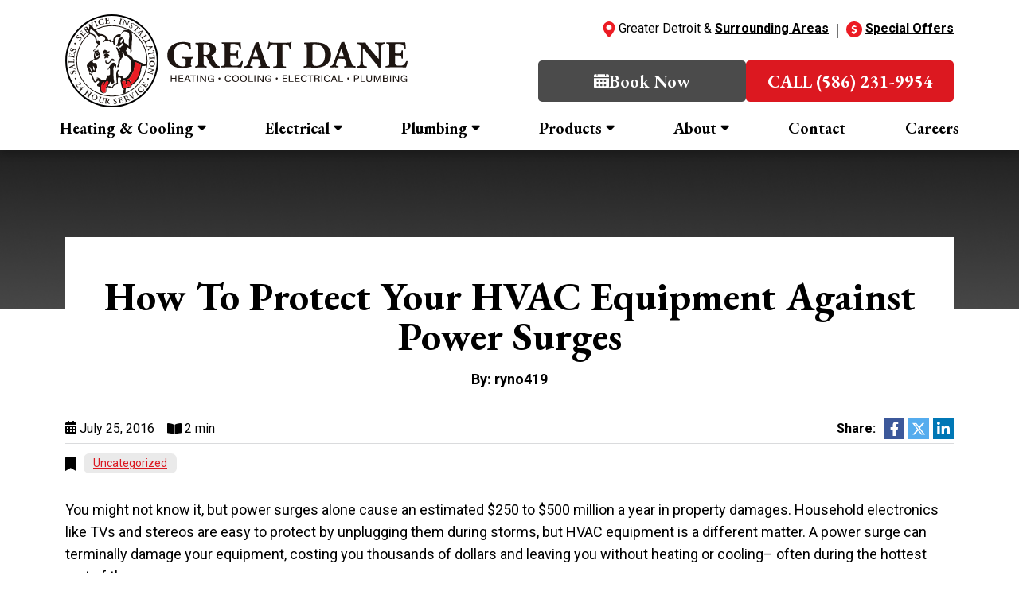

--- FILE ---
content_type: text/html; charset=UTF-8
request_url: https://greatdanehvac.com/how-to-protect-your-hvac-equipment-against-power-surges/
body_size: 18301
content:
<!doctype html>
<html lang="en-US" class="no-js">

<head>
    <link rel="icon" type="image/png" href="https://greatdanehvac.com/wp-content/uploads/favicon.svg?dark">

    <meta charset="UTF-8">
    <!-- Yoast Title -->
    <title>How To Protect Your HVAC Equipment Against Power Surges</title>

    
    <!-- dns prefetch -->
    <link href="//www.google-analytics.com" rel="dns-prefetch">

    <!-- meta -->
    <meta http-equiv="X-UA-Compatible" content="IE=edge">
    <meta name="viewport" content="width=device-width, initial-scale=1.0">

    <!-- Google font(s) -->
        <link rel="preconnect" href="https://fonts.googleapis.com"> <link rel="preconnect" href="https://fonts.gstatic.com"> <link href="https://fonts.googleapis.com/css2?family=EB+Garamond:ital,wght@0,400..800;1,400..800&amp;family=Roboto:ital,wght@0,100..900;1,100..900&amp;display=swap" rel="stylesheet">    
    <!-- css + javascript -->
    <script src="https://cmp.osano.com/a1FYsvjafY/cd71ed9d-25b9-4b52-813d-98a26d5956f5/osano.js"></script>
<meta name='robots' content='index, follow, max-image-preview:large, max-snippet:-1, max-video-preview:-1' />
	<style>img:is([sizes="auto" i], [sizes^="auto," i]) { contain-intrinsic-size: 3000px 1500px }</style>
	
	<!-- This site is optimized with the Yoast SEO plugin v26.5 - https://yoast.com/wordpress/plugins/seo/ -->
	<meta name="description" content="You might not know it, but power surges alone cause an estimated $250 to $500 million a year in property damages. Household electronics" />
	<link rel="canonical" href="https://greatdanehvac.com/how-to-protect-your-hvac-equipment-against-power-surges/" />
	<meta property="og:locale" content="en_US" />
	<meta property="og:type" content="article" />
	<meta property="og:title" content="How To Protect Your HVAC Equipment Against Power Surges" />
	<meta property="og:description" content="You might not know it, but power surges alone cause an estimated $250 to $500 million a year in property damages. Household electronics" />
	<meta property="og:url" content="https://greatdanehvac.com/how-to-protect-your-hvac-equipment-against-power-surges/" />
	<meta property="og:site_name" content="Great Dane Heating and Air Conditioning" />
	<meta property="article:published_time" content="2016-07-25T18:34:26+00:00" />
	<meta property="article:modified_time" content="2024-10-13T18:36:20+00:00" />
	<meta name="author" content="ryno419" />
	<meta name="twitter:card" content="summary_large_image" />
	<meta name="twitter:label1" content="Written by" />
	<meta name="twitter:data1" content="ryno419" />
	<!-- / Yoast SEO plugin. -->


<link rel='dns-prefetch' href='//cdn.rynopowered.com' />
<link rel='dns-prefetch' href='//cdn.icomoon.io' />
<link rel='stylesheet' id='ryno-service-areas-styles-css' href='https://greatdanehvac.com/wp-content/plugins/ryno-service-areas/assets/dist/style.css?ver=6.8.3' media='all' />
<link rel='stylesheet' id='ryno-service-areas-icons-css' href='https://cdn.icomoon.io/198172/ryno-service-areas/style-cf.css?ver=6.8.3' media='all' />
<link rel='stylesheet' id='contact-form-7-css' href='https://greatdanehvac.com/wp-content/plugins/contact-form-7/includes/css/styles.css?ver=6.1.1' media='all' />
<link rel='stylesheet' id='ryno-blacklist-css' href='https://greatdanehvac.com/wp-content/plugins/ryno-blacklist/public/css/ryno-blacklist-public.css?ver=1.0.0' media='all' />
<link rel='stylesheet' id='wpsl-styles-css' href='https://greatdanehvac.com/wp-content/plugins/wp-store-locator/css/styles.min.css?ver=2.2.261' media='all' />
<link rel='stylesheet' id='icomoon-css' href='https://cdn.icomoon.io/198172/ryno-theme-icons/style.css?ver=6.8.3' media='all' />
<link rel='stylesheet' id='ryno_theme_style-css' href='https://greatdanehvac.com/wp-content/themes/theme-3/assets/css/main.css?ver=1758356249' media='all' />
<link rel='stylesheet' id='acf-colors-css' href='https://greatdanehvac.com/wp-content/themes/theme-3/assets/css/ryno-colors.css?ver=1768787556' media='all' />
<link rel='stylesheet' id='style-css' href='https://greatdanehvac.com/wp-content/themes/theme-3/style.css?ver=1.0' media='all' />
<link rel='stylesheet' id='print-css' href='https://greatdanehvac.com/wp-content/themes/theme-3/assets/css/print.css?ver=1.0' media='print' />
<link rel='stylesheet' id='child-style-css' href='https://greatdanehvac.com/wp-content/themes/theme-3-child/style.css?ver=1761067417' media='all' />
<link rel="https://api.w.org/" href="https://greatdanehvac.com/wp-json/" /><link rel="alternate" title="JSON" type="application/json" href="https://greatdanehvac.com/wp-json/wp/v2/posts/3212" /><link rel="alternate" title="oEmbed (JSON)" type="application/json+oembed" href="https://greatdanehvac.com/wp-json/oembed/1.0/embed?url=https%3A%2F%2Fgreatdanehvac.com%2Fhow-to-protect-your-hvac-equipment-against-power-surges%2F" />
<link rel="alternate" title="oEmbed (XML)" type="text/xml+oembed" href="https://greatdanehvac.com/wp-json/oembed/1.0/embed?url=https%3A%2F%2Fgreatdanehvac.com%2Fhow-to-protect-your-hvac-equipment-against-power-surges%2F&#038;format=xml" />
<script>
var rynoVarsArray = {"phone":"(586) 267-0818","unformattedPhone":"(586) 267-0818"};
</script>
<script id='nitro-telemetry-meta' nitro-exclude>window.NPTelemetryMetadata={missReason: (!window.NITROPACK_STATE ? 'cache not found' : 'hit'),pageType: 'post',isEligibleForOptimization: true,}</script><script id='nitro-generic' nitro-exclude>(()=>{window.NitroPack=window.NitroPack||{coreVersion:"na",isCounted:!1};let e=document.createElement("script");if(e.src="https://nitroscripts.com/yDDkrjMLdoDVZHpIyXuhGejkoebZpbyr",e.async=!0,e.id="nitro-script",document.head.appendChild(e),!window.NitroPack.isCounted){window.NitroPack.isCounted=!0;let t=()=>{navigator.sendBeacon("https://to.getnitropack.com/p",JSON.stringify({siteId:"yDDkrjMLdoDVZHpIyXuhGejkoebZpbyr",url:window.location.href,isOptimized:!!window.IS_NITROPACK,coreVersion:"na",missReason:window.NPTelemetryMetadata?.missReason||"",pageType:window.NPTelemetryMetadata?.pageType||"",isEligibleForOptimization:!!window.NPTelemetryMetadata?.isEligibleForOptimization}))};(()=>{let e=()=>new Promise(e=>{"complete"===document.readyState?e():window.addEventListener("load",e)}),i=()=>new Promise(e=>{document.prerendering?document.addEventListener("prerenderingchange",e,{once:!0}):e()}),a=async()=>{await i(),await e(),t()};a()})(),window.addEventListener("pageshow",e=>{if(e.persisted){let i=document.prerendering||self.performance?.getEntriesByType?.("navigation")[0]?.activationStart>0;"visible"!==document.visibilityState||i||t()}})}})();</script>        <style>
          body .uwy,                        /*userway*/ 
          iframe[src*="zyratalk.com"] {     /*zyratalk*/
              z-index: 2147483000!important;
          }
          :root{
            --osano-font-family: var(--font-body, system-ui, -apple-system, "Segoe UI", Roboto, Arial, sans-serif);
            --osano-base-font-size: 14px;
            --osano-paragraph-font-size: 12px;
            --osano-header-font-size: 16px;
            --osano-line-height: 1.35;
          }

          /* One rule to stop global typography bleed */
          [class*="osano-cm-"] :where(div,p,ul,ol,li,label,a,button,span){
            font-family: var(--osano-font-family);
            font-size: var(--osano-base-font-size);
            line-height: var(--osano-line-height);
          }

          /* Hierarchy */
          [class*="osano-cm-"] p{ font-size: var(--osano-paragraph-font-size); }
          [class*="osano-cm-"] .osano-cm-label{
            font-size: var(--osano-base-font-size);
            font-weight: 500;
          }
          p.osano-cm-info-dialog-header__header{ font-size: var(--osano-header-font-size); }
          div.osano-cm-disclosure__toggle {
              font-size: var(--osano-paragraph-font-size);
          }
          [class*="osano-cm-"] p:last-of-type {
              margin-bottom: 0
          }
        </style>
        		<style id="wp-custom-css">
			/* Hide Contact Form PROMO START*/
body.page-id-5886 > div.wrapper > div.postscript-contact {
    display: none;
}
/* Hide Contact Form PROMO END*/

/*Store Locator*/
#wpsl-wrap li:before,
.wpsl-result-list ul li:before,
.wpsl-street,
.wpsl-store-location span,
.wpsl-direction-wrap,
#wpsl-category,
#wpsl-search-wrap .wpsl-input label,
.wpsl-info-window span,
.wpsl-directions {
	display: none !important;
}

#wpsl-search-input {
	width: 300px !important;
}

.wpsl-search {
	width: 100%;
}

#wpsl-result-list ul {
	display:flex-grid !important;
	flex-wrap: wrap;
	column-count: 2;
	margin-top: 30px;
}

#wpsl-result-list ul li {
	font-weight: 100;
	padding: 0 !important;
	line-height: 1;
	max-height: 40px;
	border-bottom: 0 !important;
}
	
	#wpsl-result-list ul li:before {
		display: none;
	}

#wpsl-wrap .wpsl-info-window p {
	margin: 0 !important;
}

@media screen and (min-width: 991px) {
	#wpsl-result-list {
		width: 40% !important;
	}
	#wpsl-gmap {
		width: 60% !important;
	}
}

@media screen and (max-width:991px) {
	#wpsl-result-list p {
		margin: 0 0 5px 0 !important;
	}
	#wpsl-result-list ul li {
		font-size: 14px;
		line-height: 1.3;
	}
}

/*NAVIGATION*/

@media screen and (min-width: 992px) {
.main-navigation > li.has-dropdown > ul {
box-shadow: 0px 5px 5px 0px rgba(0,0,0,0.2);
}
.main-navigation > li.has-dropdown > ul > li.has-dropdown > ul {
box-shadow: 0px 5px 5px 0px rgba(0,0,0,0.2);
}
}




/*STYLING BOXES*/


.divider{
	    background-color: rgb(236, 28, 36);
    height: 9px;
    width: 200px;
	margin-bottom: 24px;
}


blockquote, .panel, .shadowbox, .text-shadow-box, .text-shadow-box-light, .sidebar-form, .ryno-coupon__background {
	border-radius: 20px;
}




.panel .ul:last-child,
.panel ul:last-child,
.shadowbox .ul:last-child,
.shadowbox ul:last-child,
.text-shadow-box .ul:last-child,
.text-shadow-box ul:last-child,
.text-shadow-box-light .ul:last-child,
.text-shadow-box-light ul:last-child,
.gradient-box .ul:last-child,
.gradient-box ul:last-child,
.gradient-box-light .ul:last-child,
.gradient-box-light ul:last-child,
.gradient-box-light .ul:last-child,
.gradient-box-light ul:last-child,
.photo-box .ul:last-child,
.photo-box ul:last-child,
.color-strip-box .ul:last-child,
.color-strip-box ul:last-child,
.border-box .ul:last-child,
.border-box ul:last-child
{
	margin-bottom: 0px;
}





.shadowbox > .p:last-child,
.shadowbox > p:last-child,
.text-shadow-box > .p:last-child,
.text-shadow-box > p:last-child,
.text-shadow-box-light > .p:last-child,
.text-shadow-box-light > p:last-child,
.gradient-box > .p:last-child,
.gradient-box > p:last-child,
.gradient-box-light > .p:last-child,
.gradient-box-light > p:last-child,
.photo-box > .p:last-child,
.photo-box > p:last-child,
.color-strip-box > .p:last-child,
.color-strip-box > p:last-child,
.border-box > .p:last-child,
.border-box > p:last-child
{
	margin-bottom: 0px;
}




.shadowbox, .text-shadow-box, .text-shadow-box-light, .gradient-box, .gradient-box-light, .photo-box, .color-strip-box, .border-box {
padding: 30px 30px 30px 30px;
}


@media (min-width: 992px) {

.shadowbox, .text-shadow-box, .text-shadow-box-light, .gradient-box, .gradient-box-light, .photo-box, .color-strip-box, .border-box {
padding: 40px 40px 40px 40px;

}

}




/*IMAGE STYLES*/

.round-image {
	border-radius: 20px;
}




/*SPECIALS PAGE*/

.coupon-button {
	border-radius:10px;
}




/*TESTIMONIALS PAGE*/

.page-template-page-ryno-testimonials .panel p {
	margin-bottom: 0px;
}




/*BLOG PAGE*/

.single .blog-post-header h1, .single .blog-post-header .h1 {
	margin-bottom: 15px;
	padding-left: 0px;
	padding-right: 0px;
}

@media screen and (min-width: 992px) {
.single .blog-post-header h1, .single .blog-post-header .h1 {
	margin-bottom: 15px;
	padding-left: 30px;
	padding-right: 30px;
	}
}





/*ACCORDION*/

.accordion-header button {
	font-weight: 700;
	text-transform: capitalize;
}




/*OTHER*/

.content-area ul:not(.accordion) li {
	padding-left: 40px;
}

@media (min-width: 992px) {

.content-area ul:not(.accordion) li  {
	padding-left: 40px;
}
	
}
	



/*CHARGE PAGES*/
	
	
.page-template-page-conversion .conversion-header .conversion-coupon {
		border-style: dashed;
		border-width: 3px;
		border-color: #ffffff;
	}	
	


	
	
	
.page-template-page-conversion .conversion-coupon .charge-coupon-button {
		border-radius: 10px;
	}
	
	

.page-template-page-conversion .conversion-content-one  {
	padding: 30px 0 0 0;
}

@media (min-width: 992px) {

.page-template-page-conversion .conversion-content-one  {
padding: 60px 0 60px 0;
}

}

	


.page-template-page-conversion .conversion-content-two  {
padding: 30px 0 0 0;
}


@media (min-width: 992px) {

.page-template-page-conversion .conversion-content-two  {
padding: 45px 0 25px 0;
}

}




.page-template-page-conversion .conversion-content-three  {
padding: 30px 0 0 0;
}


@media (min-width: 992px) {

.page-template-page-conversion .conversion-content-three  {
padding: 60px 0 60px 0;
}

}




.page-template-page-conversion .conversion-content-four  {
padding: 30px 0 0 0;
}


@media (min-width: 992px) {

.page-template-page-conversion .conversion-content-four   {
padding: 60px 0 20px 0;
}

}




.page-template-page-conversion .conversion-page-additional-content-section {
padding: 30px 0 0 0;
}


@media (min-width: 992px) {

.page-template-page-conversion .conversion-page-additional-content-section   {
padding: 60px 0 30px 0;
}

}




.page-template-page-conversion .conversion-page-reviews  {
padding: 30px 0 40px 0;
}


@media (min-width: 992px) {
.page-template-page-conversion .conversion-page-reviews   {
padding: 60px 0 60px 0;
}
}
	
	
.open-house-form label{
		color:black;
	}

	
.top-bar a{
		color:#fff;
	  font-family: 'EB Garamond', sans-serif;
	font-weight:700;
	font-size:1.25rem;
}
.top-bar {
	min-height:40px;
	display:flex;
	justify-content:center;
	align-items:center;
}
.top-bar::before {
			content: '';
		  background-image: linear-gradient(180deg, #F93515 0%, #BE1118 100%);
	position:absolute;
	top:0;
	left:0;
	right:0;
	bottom:0;
	z-index:-1;
	height:40px;
}
.top-bar {
		text-align:center;
		background-image: url('/wp-content/uploads/paw-left.png'), url('/wp-content/uploads/paw-right.png');
  background-position: left center, right center;
  background-repeat: no-repeat, no-repeat;
  background-size: auto 40px, auto 40px;
}

@media screen and (max-width:576px) {
.top-bar::before {
	height:70px;
}
	.top-bar {
		text-align:center;
		background-image: url('/wp-content/uploads/paw-mobile.png');
  background-position: left center;
  background-repeat: no-repeat;
  background-size: auto 50px;
}
	.top-bar {
		min-height:50px;
	}
}
/* Changing ornament line color */
.ornament::before, .ornament::after{
	border-top: 2px solid #fff;
}
/* End */

/* Home a:hover font-weight fix */
.home-text-box a:hover {
	font-weight: 700;
	color: #dc1820
}
/* End*/

/* Home mobile hs4 bg gradient fix */
@media (max-width: 575px){
	section.hs4{
		background: linear-gradient(rgba(0, 0, 0, 0.5), rgba(0, 0, 0, 0.3)), url(/wp-content/uploads/mobilehs4bg.webp);
		background-size: cover;
		background-position: bottom;
		padding: 50px 0 251px;
	}
}
/* End */

/* Slick dots pagination bottom-padding fix */
.slick-dotted.slick-slider {
    margin-bottom: 0px;
}
/* End */

/* Furnace page ::before icon fix */
/* body > div.wrapper > div.content-wrapper > div.conversion-content-two.content-area.furnaces--content-area > div.container > div > div > div > div:nth-child(2) > div > ul > li{
	--bs-gutter-x: 3rem;
} */
/* End */

/* Top bar text/breakpoint fix */
@media (max-width: 520px){
	.top-bar > a {
		font-size: 0.75rem;
	}
}
/* End */

/* End */
body > div.wrapper > div.content-wrapper > div.conversion-section-one-wrapper > div > div > div > section > div.gradient-box-light > a:nth-child(1):hover,
body > div.wrapper > div.content-wrapper > div.conversion-section-one-wrapper > div > div > div > section > div.gradient-box-light > strong > a:hover{
	color: #888!important;
}
/* Service Titan position fix */
.iJiwWX{
	margin-top: 15%;
}
/* End */

.iframe-wrapper {
	height: 0;
	overflow: hidden;
	padding-bottom: 56.25%;
	position: relative;
	width: 100%;
}
 .iframe-wrapper iframe {
	height: 100%;
	left: 0;
	position: absolute;
	top: 0;
	width: 100%;
}		</style>
		
    
        <!-- Google Tag Manager -->
    <script>
    (function(w, d, s, l, i) {
        w[l] = w[l] || [];
        w[l].push({
            'gtm.start': new Date().getTime(),
            event: 'gtm.js'
        });
        var f = d.getElementsByTagName(s)[0],
            j = d.createElement(s),
            dl = l != 'dataLayer' ? '&l=' + l : '';
        j.async = true;
        j.src =
            'https://www.googletagmanager.com/gtm.js?id=' + i + dl;
        f.parentNode.insertBefore(j, f);
    })(window, document, 'script', 'dataLayer', 'GTM-NP5P7P7T');
    </script>
    <!-- End Google Tag Manager -->
    </head>

<body class="wp-singular post-template-default single single-post postid-3212 single-format-standard wp-theme-theme-3 wp-child-theme-theme-3-child how-to-protect-your-hvac-equipment-against-power-surges">

        <!-- Google Tag Manager (noscript) -->
    <noscript><iframe src="https://www.googletagmanager.com/ns.html?id=GTM-NP5P7P7T" height="0" width="0" style="display:none;visibility:hidden"></iframe></noscript>
    <!-- End Google Tag Manager (noscript) -->
    
    
    <!-- .wrapper -->
    <div class="wrapper">

        <!--<div class="top-bar">
    <a href="/open-house-2025/">Join Us for the Annual Great Dane Open House! Oct. 6–18 <span class="ri ryno-chevron-circle-right"></span></a>
</div>-->

<div id="js-mobile-sticky-header" class="mobile-sticky-header d-lg-none">
    <div class="mobile-header d-lg-none d-flex align-items-center">
        <div class="container-fluid">
            <div class="row align-items-center">
                <!-- .mobile-header__logo -->
                <div class="mobile-header__logo col">
                    <a href="https://greatdanehvac.com/" title="Great Dane" rel="home">
                                                <picture>
                            <source srcset="https://greatdanehvac.com/wp-content/uploads/greatdanelogoheaderdesktop.svg" media="(min-width: 992px)">
                            <img width="430" height="118" src="https://greatdanehvac.com/wp-content/uploads/greatdanelogoheaderdesktop.svg" alt="Great Dane logo">
                        </picture>
                    </a>
                </div>
                <!-- /.mobile-header__logo -->

                <div class="mobile-header__book-now-col col-auto d-flex align-items-center">
                    <div id="mobile-header__book-now" class="mobile-header__book-now d-inline-flex align-items-center">
                        <a data-scheduler-click class="se-booking-show"><span class="ri ryno-calendar-alt"></span></a>
                    </div>
                </div>

                <div class="mobile-header__phone-col col-auto d-flex align-items-center">
                                        <div id="mobile-header__phone" class="mobile-header__phone d-inline-flex align-items-center">
                        <span class="ri ryno-phone-alt"></span>
                    </div>
                </div>

                <div class="mobile-header__hamburger-col col-auto d-flex align-items-center justify-content-end">
                    <div id="hamburger" class="hamburger hamburger--squeeze js-hamburger">
                        <div class="hamburger-box">
                            <div class="hamburger-inner"></div>
                        </div>
                    </div>
                </div>
            </div>
        </div>
    </div>

    <!-- Navigation -->
<div class="nav-bar">
    <div class="container-lg">
        <div class="row align-items-center">
            <nav class="nav col-12">
                <!-- mobile-phone -->
                <div class="nav-bar__phone-container d-lg-none">
                    <a href="tel:5862670818">Clinton Township: <span>(586) 267-0818</span></a>
                    <a href="tel:5862670818">Farmington Hills: <span>(586) 267-0818</span></a>
                </div>
                <!-- /mobile-phone -->
                <!-- .mobile-nav-buttons -->
                <div class="mobile-nav-buttons d-lg-none mobile-nav--two">
                    <div class="mobile-nav-buttons__phone-container"></div>
                    <a href="https://greatdanehvac.com/specials/" target="_self" class="mobile-cta__button mobile-cta__button--one">
                                                <span class="mobile-cta__button-text">View Specials</span>
                    </a>
                    <a data-scheduler-click role="button" class="mobile-cta__button mobile-cta__button--two">
                                                <span class="mobile-cta__button-text">Schedule Online</span>
                    </a>
                </div>
                <!-- /.mobile-nav-buttons -->
                <ul id="menu-main-menu" class="main-navigation w-100 d-flex flex-column flex-lg-row justify-content-lg-between"><li id="menu-item-3527" class="menu-item menu-item-type-custom menu-item-object-custom menu-item-has-children has-dropdown top-level"><a href="#">Heating &#038; Cooling</a>
<ul>
	<li id="menu-item-3474" class="menu-item menu-item-type-post_type menu-item-object-page menu-item-has-children has-dropdown second-level"><a href="https://greatdanehvac.com/heating/">Heating</a>
	<ul>
		<li id="menu-item-3475" class="menu-item menu-item-type-post_type menu-item-object-page"><a href="https://greatdanehvac.com/heating/heater-repair/">Heating Repair</a></li>
		<li id="menu-item-3476" class="menu-item menu-item-type-post_type menu-item-object-page"><a href="https://greatdanehvac.com/heating/heater-installation/">Heater Installation</a></li>
	</ul>
</li>
	<li id="menu-item-3479" class="menu-item menu-item-type-post_type menu-item-object-page menu-item-has-children has-dropdown second-level"><a href="https://greatdanehvac.com/air-conditioning/">Cooling</a>
	<ul>
		<li id="menu-item-3477" class="menu-item menu-item-type-post_type menu-item-object-page"><a href="https://greatdanehvac.com/air-conditioning/air-conditioner-repair/">Air Conditioner Repair</a></li>
		<li id="menu-item-3478" class="menu-item menu-item-type-post_type menu-item-object-page"><a href="https://greatdanehvac.com/air-conditioning/air-conditioner-installation/">Air Conditioner Installation</a></li>
	</ul>
</li>
	<li id="menu-item-3896" class="menu-item menu-item-type-post_type menu-item-object-page menu-item-has-children has-dropdown second-level"><a href="https://greatdanehvac.com/residential/">Residential</a>
	<ul>
		<li id="menu-item-3482" class="menu-item menu-item-type-post_type menu-item-object-page"><a href="https://greatdanehvac.com/heating/heat-pumps/">Heat Pumps</a></li>
		<li id="menu-item-3485" class="menu-item menu-item-type-post_type menu-item-object-page"><a href="https://greatdanehvac.com/air-conditioning/ductless-systems/">Ductless Systems</a></li>
		<li id="menu-item-3487" class="menu-item menu-item-type-post_type menu-item-object-page"><a href="https://greatdanehvac.com/air-conditioning/zone-control-systems/">Zone Control Systems</a></li>
		<li id="menu-item-3486" class="menu-item menu-item-type-post_type menu-item-object-page"><a href="https://greatdanehvac.com/heating/furnaces/">Furnace Services</a></li>
		<li id="menu-item-3484" class="menu-item menu-item-type-post_type menu-item-object-page"><a href="https://greatdanehvac.com/heating/boilers/">Boilers</a></li>
		<li id="menu-item-3489" class="menu-item menu-item-type-post_type menu-item-object-page"><a href="https://greatdanehvac.com/maintenance/">Maintenance Services</a></li>
	</ul>
</li>
	<li id="menu-item-3507" class="menu-item menu-item-type-post_type menu-item-object-page menu-item-has-children has-dropdown second-level"><a href="https://greatdanehvac.com/commercial/">Commercial</a>
	<ul>
		<li id="menu-item-3508" class="menu-item menu-item-type-post_type menu-item-object-page"><a href="https://greatdanehvac.com/commercial/cooling/">Commercial Cooling</a></li>
		<li id="menu-item-3509" class="menu-item menu-item-type-post_type menu-item-object-page"><a href="https://greatdanehvac.com/commercial/heating/">Commercial Heating</a></li>
		<li id="menu-item-3510" class="menu-item menu-item-type-post_type menu-item-object-page"><a href="https://greatdanehvac.com/commercial/maintenance/">Commercial Maintenance</a></li>
	</ul>
</li>
	<li id="menu-item-3483" class="menu-item menu-item-type-post_type menu-item-object-page menu-item-has-children has-dropdown second-level"><a href="https://greatdanehvac.com/indoor-air-quality/">Indoor Air Quality</a>
	<ul>
		<li id="menu-item-3481" class="menu-item menu-item-type-post_type menu-item-object-page"><a href="https://greatdanehvac.com/air-ducts/">Air Ducts</a></li>
		<li id="menu-item-3488" class="menu-item menu-item-type-post_type menu-item-object-page"><a href="https://greatdanehvac.com/air-purifiers/">Air Purifier</a></li>
	</ul>
</li>
</ul>
</li>
<li id="menu-item-3503" class="menu-item menu-item-type-post_type menu-item-object-page menu-item-has-children has-dropdown top-level"><a href="https://greatdanehvac.com/electrical-services/">Electrical</a>
<ul>
	<li id="menu-item-3499" class="menu-item menu-item-type-post_type menu-item-object-page"><a href="https://greatdanehvac.com/electrical-services/electrical-repairs/">Electrical Repairs</a></li>
	<li id="menu-item-3500" class="menu-item menu-item-type-post_type menu-item-object-page"><a href="https://greatdanehvac.com/electrical-services/electrical-safety-inspection/">Electrical Inspection</a></li>
	<li id="menu-item-3498" class="menu-item menu-item-type-post_type menu-item-object-page"><a href="https://greatdanehvac.com/electrical-services/electrical-panel-services/">Electrical Panel Services</a></li>
	<li id="menu-item-3505" class="menu-item menu-item-type-post_type menu-item-object-page"><a href="https://greatdanehvac.com/electrical-services/wiring-and-rewiring-services/">Wiring and Rewiring</a></li>
	<li id="menu-item-3502" class="menu-item menu-item-type-post_type menu-item-object-page"><a href="https://greatdanehvac.com/electrical-services/lighting-installation/">Lighting Installation</a></li>
	<li id="menu-item-3501" class="menu-item menu-item-type-post_type menu-item-object-page"><a href="https://greatdanehvac.com/electrical-services/home-ev-charger/">Home EV Chargers</a></li>
	<li id="menu-item-3504" class="menu-item menu-item-type-post_type menu-item-object-page"><a href="https://greatdanehvac.com/electrical-services/standby-generators/">Standby Generators</a></li>
	<li id="menu-item-3506" class="menu-item menu-item-type-post_type menu-item-object-page"><a href="https://greatdanehvac.com/electrical-services/home-automation/">Home Automation Systems</a></li>
</ul>
</li>
<li id="menu-item-3490" class="menu-item menu-item-type-post_type menu-item-object-page menu-item-has-children has-dropdown top-level"><a href="https://greatdanehvac.com/plumbing-services/">Plumbing</a>
<ul>
	<li id="menu-item-3494" class="menu-item menu-item-type-post_type menu-item-object-page"><a href="https://greatdanehvac.com/plumbing-services/drain-cleaning-services/">Drain Cleaning</a></li>
	<li id="menu-item-3493" class="menu-item menu-item-type-post_type menu-item-object-page"><a href="https://greatdanehvac.com/plumbing-services/water-heaters/">Water Heaters</a></li>
	<li id="menu-item-3495" class="menu-item menu-item-type-post_type menu-item-object-page"><a href="https://greatdanehvac.com/plumbing-services/faucet-repair-and-replacement/">Faucets</a></li>
	<li id="menu-item-3491" class="menu-item menu-item-type-post_type menu-item-object-page"><a href="https://greatdanehvac.com/plumbing-services/sump-pump-services/">Sump Pump</a></li>
	<li id="menu-item-3492" class="menu-item menu-item-type-post_type menu-item-object-page"><a href="https://greatdanehvac.com/plumbing-services/toilet-repairs-and-installation/">Toilet Repairs</a></li>
	<li id="menu-item-3496" class="menu-item menu-item-type-post_type menu-item-object-page"><a href="https://greatdanehvac.com/plumbing-services/kitchen-and-bathroom-remodeling/">Kitchen and Bath Remodel</a></li>
</ul>
</li>
<li id="menu-item-3513" class="menu-item menu-item-type-custom menu-item-object-custom menu-item-has-children has-dropdown top-level"><a href="#">Products</a>
<ul>
	<li id="menu-item-4049" class="menu-item menu-item-type-post_type menu-item-object-page"><a href="https://greatdanehvac.com/products/carrier/">Carrier</a></li>
	<li id="menu-item-4048" class="menu-item menu-item-type-post_type menu-item-object-page"><a href="https://greatdanehvac.com/products/generac/">Generac</a></li>
</ul>
</li>
<li id="menu-item-3514" class="menu-item menu-item-type-post_type menu-item-object-page menu-item-has-children has-dropdown top-level"><a href="https://greatdanehvac.com/company/">About</a>
<ul>
	<li id="menu-item-3516" class="menu-item menu-item-type-post_type menu-item-object-page"><a href="https://greatdanehvac.com/customer-mvp-program/">MVP Program</a></li>
	<li id="menu-item-4725" class="menu-item menu-item-type-post_type menu-item-object-page"><a href="https://greatdanehvac.com/the-great-dane-guarantee/">The Great Dane Guarantee</a></li>
	<li id="menu-item-4050" class="menu-item menu-item-type-custom menu-item-object-custom menu-item-has-children has-dropdown second-level"><a href="#">Specials</a>
	<ul>
		<li id="menu-item-3512" class="menu-item menu-item-type-post_type menu-item-object-page"><a href="https://greatdanehvac.com/specials/">General Specials</a></li>
		<li id="menu-item-3942" class="menu-item menu-item-type-post_type menu-item-object-page"><a href="https://greatdanehvac.com/specials-plumbing/">Plumbing Specials</a></li>
		<li id="menu-item-3943" class="menu-item menu-item-type-post_type menu-item-object-page"><a href="https://greatdanehvac.com/specials-electrical/">Electrical Specials</a></li>
		<li id="menu-item-3944" class="menu-item menu-item-type-post_type menu-item-object-page"><a href="https://greatdanehvac.com/specials-hvac/">HVAC Specials</a></li>
	</ul>
</li>
	<li id="menu-item-3511" class="menu-item menu-item-type-post_type menu-item-object-page"><a href="https://greatdanehvac.com/service-area/">Service Areas</a></li>
	<li id="menu-item-3515" class="menu-item menu-item-type-post_type menu-item-object-page current_page_parent"><a href="https://greatdanehvac.com/news/">News</a></li>
	<li id="menu-item-3517" class="menu-item menu-item-type-post_type menu-item-object-page"><a href="https://greatdanehvac.com/testimonials/">Testimonials</a></li>
	<li id="menu-item-3519" class="menu-item menu-item-type-post_type menu-item-object-page"><a href="https://greatdanehvac.com/financing/">Financing</a></li>
	<li id="menu-item-3521" class="menu-item menu-item-type-post_type menu-item-object-page"><a href="https://greatdanehvac.com/accreditations/">Accreditations</a></li>
	<li id="menu-item-3518" class="menu-item menu-item-type-post_type menu-item-object-page"><a href="https://greatdanehvac.com/faqs/">FAQ’s</a></li>
	<li id="menu-item-3525" class="menu-item menu-item-type-post_type menu-item-object-page"><a href="https://greatdanehvac.com/videos/">Videos</a></li>
</ul>
</li>
<li id="menu-item-3523" class="menu-item menu-item-type-post_type menu-item-object-page"><a href="https://greatdanehvac.com/contact/">Contact</a></li>
<li id="menu-item-3522" class="menu-item menu-item-type-post_type menu-item-object-page"><a href="https://greatdanehvac.com/careers/">Careers</a></li>
</ul>            </nav>
        </div>
    </div>
</div>
<!-- /Navigation -->
</div>

<div class="header-wrapper header--sticky d-none d-lg-block">


    <header id="header-one" class="header header-one" role="banner">
        <div class="container">
            <div class="row align-items-center">

                <div class="col-lg-5">
                    <a href="https://greatdanehvac.com" title="Great Dane" rel="home" class="header__logo-link d-flex align-items-center">
                        <img width="430.0235" height="116.96" src="/wp-content/uploads/greatdanelogoheaderdesktop.svg" alt="Great Dane logo" class="header__logo-img">
                    </a>
                </div>
                <div class="col-lg-7 text-end">
                    <div class="header__links d-flex align-items-center justify-content-end">
                        <div class="header__serving-text">
                            <svg xmlns="http://www.w3.org/2000/svg" width="16" height="20" fill="none"><path d="M8 0A7.51 7.51 0 0 0 .5 7.5c0 5.384 6.987 12.128 7.284 12.413a.31.31 0 0 0 .432 0C8.512 19.628 15.5 12.884 15.5 7.5A7.51 7.51 0 0 0 8 0Zm0 10.938a3.438 3.438 0 1 1 0-6.876 3.438 3.438 0 0 1 0 6.875Z" fill="#EC1C24"/></svg>
                            Greater Detroit & <a href="https://greatdanehvac.com/service-area/">Surrounding Areas</a>
                        </div>
                        <div class="header__links-divider"></div>
                        <div class="header__serving-text">
                            <svg xmlns="http://www.w3.org/2000/svg" width="20" height="20" fill="none"><g clip-path="url(#a)"><path d="M10 0C4.477 0 0 4.477 0 10s4.477 10 10 10 10-4.478 10-10S15.523 0 10 0Zm.605 14.454v1.158a.31.31 0 0 1-.321.312h-.772c-.18 0-.327-.131-.327-.312v-1.056a6.623 6.623 0 0 1-1.968-.39.618.618 0 0 1-.38-.73l.126-.49a.615.615 0 0 1 .822-.423c.517.2 1.127.345 1.779.345.829 0 1.397-.32 1.397-.903 0-.553-.466-.902-1.543-1.267-1.558-.524-2.624-1.251-2.624-2.663 0-1.281.906-2.285 2.456-2.591V4.388c0-.18.154-.343.335-.343h.772c.18 0 .314.162.314.343v.953c.677.03 1.166.13 1.575.263a.62.62 0 0 1 .411.741l-.11.439a.62.62 0 0 1-.8.431 4.457 4.457 0 0 0-1.47-.243c-.946 0-1.252.408-1.252.816 0 .48.51.785 1.747 1.252 1.732.611 2.427 1.412 2.427 2.721 0 1.296-.915 2.403-2.594 2.694Z" fill="#EC1C24"/></g><defs><clipPath id="a"><path fill="#fff" d="M0 0h20v20H0z"/></clipPath></defs></svg>
                            <a href="https://greatdanehvac.com/specials/">Special Offers</a>
                        </div>
                    </div>
                    <div class="header__buttons d-flex justify-content-end">
                                                <div class="ryno-btn__wrapper"><a aria-label="Book Now"   class="ryno-btn ryno-btn ryno-btn--sec se-booking-show"><span class="ryno-btn__label"><span class="ryno-btn__icon"><svg xmlns="http://www.w3.org/2000/svg" width="19" height="18" fill="none"><path d="M16.912.176h-1.765v1.765a.59.59 0 0 1-1.176 0V.176H4.559v1.765a.59.59 0 0 1-1.177 0V.176H1.618C.735.176.088.941.088 1.941V4.06h18.824V1.94c0-1-1.059-1.765-2-1.765ZM.088 5.294V16.06c0 1.059.647 1.764 1.588 1.764h15.295c.94 0 2-.764 2-1.764V5.294H.088Zm5.236 9.883H3.912a.464.464 0 0 1-.47-.471v-1.47c0-.236.176-.471.47-.471h1.47c.236 0 .471.176.471.47v1.47c-.059.295-.235.472-.53.472Zm0-5.295H3.912a.464.464 0 0 1-.47-.47v-1.47c0-.236.176-.471.47-.471h1.47c.236 0 .471.176.471.47v1.47c-.059.295-.235.471-.53.471Zm4.705 5.295H8.56a.464.464 0 0 1-.47-.471v-1.47c0-.236.176-.471.47-.471h1.47c.236 0 .471.176.471.47v1.47c0 .295-.176.472-.47.472Zm0-5.295H8.56a.464.464 0 0 1-.47-.47v-1.47c0-.236.176-.471.47-.471h1.47c.236 0 .471.176.471.47v1.47c0 .295-.176.471-.47.471Zm4.706 5.295h-1.47a.464.464 0 0 1-.47-.471v-1.47c0-.236.176-.471.47-.471h1.47c.236 0 .47.176.47.47v1.47c0 .295-.176.472-.47.472Zm0-5.295h-1.47a.464.464 0 0 1-.47-.47v-1.47c0-.236.176-.471.47-.471h1.47c.236 0 .47.176.47.47v1.47c0 .295-.176.471-.47.471Z" fill="#fff"/></svg></span>Book Now</span></a></div>                        <div class="ryno-btn__wrapper"><a aria-label="CALL (586) 267-0818" href="tel:5862670818"  class="ryno-btn ryno-btn--primary"><span class="ryno-btn__label">CALL (586) 267-0818</span></a></div>                    </div>
                </div>
            </div>
        </div>
    </header>
    <!-- Navigation -->
<div class="nav-bar">
    <div class="container-lg">
        <div class="row align-items-center">
            <nav class="nav col-12">
                <!-- mobile-phone -->
                <div class="nav-bar__phone-container d-lg-none">
                    <a href="tel:5862670818">Clinton Township: <span>(586) 267-0818</span></a>
                    <a href="tel:5862670818">Farmington Hills: <span>(586) 267-0818</span></a>
                </div>
                <!-- /mobile-phone -->
                <!-- .mobile-nav-buttons -->
                <div class="mobile-nav-buttons d-lg-none mobile-nav--two">
                    <div class="mobile-nav-buttons__phone-container"></div>
                    <a href="https://greatdanehvac.com/specials/" target="_self" class="mobile-cta__button mobile-cta__button--one">
                                                <span class="mobile-cta__button-text">View Specials</span>
                    </a>
                    <a data-scheduler-click role="button" class="mobile-cta__button mobile-cta__button--two">
                                                <span class="mobile-cta__button-text">Schedule Online</span>
                    </a>
                </div>
                <!-- /.mobile-nav-buttons -->
                <ul id="menu-main-menu-1" class="main-navigation w-100 d-flex flex-column flex-lg-row justify-content-lg-between"><li class="menu-item menu-item-type-custom menu-item-object-custom menu-item-has-children has-dropdown top-level"><a href="#">Heating &#038; Cooling</a>
<ul>
	<li class="menu-item menu-item-type-post_type menu-item-object-page menu-item-has-children has-dropdown second-level"><a href="https://greatdanehvac.com/heating/">Heating</a>
	<ul>
		<li class="menu-item menu-item-type-post_type menu-item-object-page"><a href="https://greatdanehvac.com/heating/heater-repair/">Heating Repair</a></li>
		<li class="menu-item menu-item-type-post_type menu-item-object-page"><a href="https://greatdanehvac.com/heating/heater-installation/">Heater Installation</a></li>
	</ul>
</li>
	<li class="menu-item menu-item-type-post_type menu-item-object-page menu-item-has-children has-dropdown second-level"><a href="https://greatdanehvac.com/air-conditioning/">Cooling</a>
	<ul>
		<li class="menu-item menu-item-type-post_type menu-item-object-page"><a href="https://greatdanehvac.com/air-conditioning/air-conditioner-repair/">Air Conditioner Repair</a></li>
		<li class="menu-item menu-item-type-post_type menu-item-object-page"><a href="https://greatdanehvac.com/air-conditioning/air-conditioner-installation/">Air Conditioner Installation</a></li>
	</ul>
</li>
	<li class="menu-item menu-item-type-post_type menu-item-object-page menu-item-has-children has-dropdown second-level"><a href="https://greatdanehvac.com/residential/">Residential</a>
	<ul>
		<li class="menu-item menu-item-type-post_type menu-item-object-page"><a href="https://greatdanehvac.com/heating/heat-pumps/">Heat Pumps</a></li>
		<li class="menu-item menu-item-type-post_type menu-item-object-page"><a href="https://greatdanehvac.com/air-conditioning/ductless-systems/">Ductless Systems</a></li>
		<li class="menu-item menu-item-type-post_type menu-item-object-page"><a href="https://greatdanehvac.com/air-conditioning/zone-control-systems/">Zone Control Systems</a></li>
		<li class="menu-item menu-item-type-post_type menu-item-object-page"><a href="https://greatdanehvac.com/heating/furnaces/">Furnace Services</a></li>
		<li class="menu-item menu-item-type-post_type menu-item-object-page"><a href="https://greatdanehvac.com/heating/boilers/">Boilers</a></li>
		<li class="menu-item menu-item-type-post_type menu-item-object-page"><a href="https://greatdanehvac.com/maintenance/">Maintenance Services</a></li>
	</ul>
</li>
	<li class="menu-item menu-item-type-post_type menu-item-object-page menu-item-has-children has-dropdown second-level"><a href="https://greatdanehvac.com/commercial/">Commercial</a>
	<ul>
		<li class="menu-item menu-item-type-post_type menu-item-object-page"><a href="https://greatdanehvac.com/commercial/cooling/">Commercial Cooling</a></li>
		<li class="menu-item menu-item-type-post_type menu-item-object-page"><a href="https://greatdanehvac.com/commercial/heating/">Commercial Heating</a></li>
		<li class="menu-item menu-item-type-post_type menu-item-object-page"><a href="https://greatdanehvac.com/commercial/maintenance/">Commercial Maintenance</a></li>
	</ul>
</li>
	<li class="menu-item menu-item-type-post_type menu-item-object-page menu-item-has-children has-dropdown second-level"><a href="https://greatdanehvac.com/indoor-air-quality/">Indoor Air Quality</a>
	<ul>
		<li class="menu-item menu-item-type-post_type menu-item-object-page"><a href="https://greatdanehvac.com/air-ducts/">Air Ducts</a></li>
		<li class="menu-item menu-item-type-post_type menu-item-object-page"><a href="https://greatdanehvac.com/air-purifiers/">Air Purifier</a></li>
	</ul>
</li>
</ul>
</li>
<li class="menu-item menu-item-type-post_type menu-item-object-page menu-item-has-children has-dropdown top-level"><a href="https://greatdanehvac.com/electrical-services/">Electrical</a>
<ul>
	<li class="menu-item menu-item-type-post_type menu-item-object-page"><a href="https://greatdanehvac.com/electrical-services/electrical-repairs/">Electrical Repairs</a></li>
	<li class="menu-item menu-item-type-post_type menu-item-object-page"><a href="https://greatdanehvac.com/electrical-services/electrical-safety-inspection/">Electrical Inspection</a></li>
	<li class="menu-item menu-item-type-post_type menu-item-object-page"><a href="https://greatdanehvac.com/electrical-services/electrical-panel-services/">Electrical Panel Services</a></li>
	<li class="menu-item menu-item-type-post_type menu-item-object-page"><a href="https://greatdanehvac.com/electrical-services/wiring-and-rewiring-services/">Wiring and Rewiring</a></li>
	<li class="menu-item menu-item-type-post_type menu-item-object-page"><a href="https://greatdanehvac.com/electrical-services/lighting-installation/">Lighting Installation</a></li>
	<li class="menu-item menu-item-type-post_type menu-item-object-page"><a href="https://greatdanehvac.com/electrical-services/home-ev-charger/">Home EV Chargers</a></li>
	<li class="menu-item menu-item-type-post_type menu-item-object-page"><a href="https://greatdanehvac.com/electrical-services/standby-generators/">Standby Generators</a></li>
	<li class="menu-item menu-item-type-post_type menu-item-object-page"><a href="https://greatdanehvac.com/electrical-services/home-automation/">Home Automation Systems</a></li>
</ul>
</li>
<li class="menu-item menu-item-type-post_type menu-item-object-page menu-item-has-children has-dropdown top-level"><a href="https://greatdanehvac.com/plumbing-services/">Plumbing</a>
<ul>
	<li class="menu-item menu-item-type-post_type menu-item-object-page"><a href="https://greatdanehvac.com/plumbing-services/drain-cleaning-services/">Drain Cleaning</a></li>
	<li class="menu-item menu-item-type-post_type menu-item-object-page"><a href="https://greatdanehvac.com/plumbing-services/water-heaters/">Water Heaters</a></li>
	<li class="menu-item menu-item-type-post_type menu-item-object-page"><a href="https://greatdanehvac.com/plumbing-services/faucet-repair-and-replacement/">Faucets</a></li>
	<li class="menu-item menu-item-type-post_type menu-item-object-page"><a href="https://greatdanehvac.com/plumbing-services/sump-pump-services/">Sump Pump</a></li>
	<li class="menu-item menu-item-type-post_type menu-item-object-page"><a href="https://greatdanehvac.com/plumbing-services/toilet-repairs-and-installation/">Toilet Repairs</a></li>
	<li class="menu-item menu-item-type-post_type menu-item-object-page"><a href="https://greatdanehvac.com/plumbing-services/kitchen-and-bathroom-remodeling/">Kitchen and Bath Remodel</a></li>
</ul>
</li>
<li class="menu-item menu-item-type-custom menu-item-object-custom menu-item-has-children has-dropdown top-level"><a href="#">Products</a>
<ul>
	<li class="menu-item menu-item-type-post_type menu-item-object-page"><a href="https://greatdanehvac.com/products/carrier/">Carrier</a></li>
	<li class="menu-item menu-item-type-post_type menu-item-object-page"><a href="https://greatdanehvac.com/products/generac/">Generac</a></li>
</ul>
</li>
<li class="menu-item menu-item-type-post_type menu-item-object-page menu-item-has-children has-dropdown top-level"><a href="https://greatdanehvac.com/company/">About</a>
<ul>
	<li class="menu-item menu-item-type-post_type menu-item-object-page"><a href="https://greatdanehvac.com/customer-mvp-program/">MVP Program</a></li>
	<li class="menu-item menu-item-type-post_type menu-item-object-page"><a href="https://greatdanehvac.com/the-great-dane-guarantee/">The Great Dane Guarantee</a></li>
	<li class="menu-item menu-item-type-custom menu-item-object-custom menu-item-has-children has-dropdown second-level"><a href="#">Specials</a>
	<ul>
		<li class="menu-item menu-item-type-post_type menu-item-object-page"><a href="https://greatdanehvac.com/specials/">General Specials</a></li>
		<li class="menu-item menu-item-type-post_type menu-item-object-page"><a href="https://greatdanehvac.com/specials-plumbing/">Plumbing Specials</a></li>
		<li class="menu-item menu-item-type-post_type menu-item-object-page"><a href="https://greatdanehvac.com/specials-electrical/">Electrical Specials</a></li>
		<li class="menu-item menu-item-type-post_type menu-item-object-page"><a href="https://greatdanehvac.com/specials-hvac/">HVAC Specials</a></li>
	</ul>
</li>
	<li class="menu-item menu-item-type-post_type menu-item-object-page"><a href="https://greatdanehvac.com/service-area/">Service Areas</a></li>
	<li class="menu-item menu-item-type-post_type menu-item-object-page current_page_parent"><a href="https://greatdanehvac.com/news/">News</a></li>
	<li class="menu-item menu-item-type-post_type menu-item-object-page"><a href="https://greatdanehvac.com/testimonials/">Testimonials</a></li>
	<li class="menu-item menu-item-type-post_type menu-item-object-page"><a href="https://greatdanehvac.com/financing/">Financing</a></li>
	<li class="menu-item menu-item-type-post_type menu-item-object-page"><a href="https://greatdanehvac.com/accreditations/">Accreditations</a></li>
	<li class="menu-item menu-item-type-post_type menu-item-object-page"><a href="https://greatdanehvac.com/faqs/">FAQ’s</a></li>
	<li class="menu-item menu-item-type-post_type menu-item-object-page"><a href="https://greatdanehvac.com/videos/">Videos</a></li>
</ul>
</li>
<li class="menu-item menu-item-type-post_type menu-item-object-page"><a href="https://greatdanehvac.com/contact/">Contact</a></li>
<li class="menu-item menu-item-type-post_type menu-item-object-page"><a href="https://greatdanehvac.com/careers/">Careers</a></li>
</ul>            </nav>
        </div>
    </div>
</div>
<!-- /Navigation -->

</div>
<div class="page-header">
	
</div>

<!-- Content Wrapper -->
<div class="content-wrapper">
	<div class="container">
		<div class="content-inner-region row">
			<div class="col-12">
				<div class="blog-post-header text-center">
					<h1>How to Protect Your HVAC Equipment Against Power Surges</h1>
					<div class="blog-post-header__author text-center">
						By: ryno419					</div>
				</div>

				<div class="blog-top">
					<div class="row align-items-center">
						<div class="blog-top__left col-md">
							<span class="d-flex align-items-center justify-content-center justify-content-md-start">
								<span class="publish-date d-inline-block me-3">
									<span class="ri ryno-calendar-alt"></span>
									July 25, 2016								</span>
								<span class="reading-time d-inline-flex align-items-center">
									<span class="ri ryno-book-open d-inline-block me-1"></span> 
									2 min								</span>
							</span>
						</div>
						<div class="blog-top__right col-md text-center text-md-end">
							<div class="social-share-links mt-3 mt-md-0">
								<div class="social-share-links__title">Share: </div> 
								<a class="facebook" href="http://www.facebook.com/sharer.php?u=https://greatdanehvac.com/how-to-protect-your-hvac-equipment-against-power-surges" target="_blank"><i class="ri ryno-facebook-f"></i></a>
								<a class="twitter" href="http://twitter.com/share?url=https://greatdanehvac.com/how-to-protect-your-hvac-equipment-against-power-surges&text=How to Protect Your HVAC Equipment Against Power Surges&hashtags=rynoblog" target="_blank"><i class="ri ryno-twitter"></i></a>
								<a class="linkedin" href="http://www.linkedin.com/shareArticle?mini=true&url=https://greatdanehvac.com/how-to-protect-your-hvac-equipment-against-power-surges" target="_blank"><i class="ri ryno-linkedin-in"></i></a>
							</div>
						</div>
					</div>
				</div>
			</div>
		 
			<!-- section -->
			<section role="main" class="content-area col-12">
				<div class="blog-categories d-flex">
					<span class="ri ryno-bookmark me-1"></span> 
					<div class="blog-categories__links d-flex flex-wrap align-items-center">
													    
							    <a class="category-pill" href="https://greatdanehvac.com/category/uncategorized/">Uncategorized</a>
											</div>
				</div>
								
					<!-- article -->
					<article id="post-3212" class="post-3212 post type-post status-publish format-standard hentry category-uncategorized">
						
						
						<!-- post thumbnail -->
												<!-- /post thumbnail -->						
						
						<p>You might not know it, but power surges alone cause an estimated $250 to $500 million a year in property damages. Household electronics like TVs and stereos are easy to protect by unplugging them during storms, but HVAC equipment is a different matter. A power surge can terminally damage your equipment, costing you thousands of dollars and leaving you without heating or cooling– often during the hottest part of the summer.</p>
<p>Making matters worse is the fact that today’s HVAC equipment is more vulnerable to power surges than equipment from ten years ago– as the electronics have become more complicated and intricate, they’re more easily damaged by surges. The good news is that you can protect your HVAC equipment against power surges. But first, let’s look into what causes surges in the first place.</p>
<h2>What Causes Power Surges? </h2>
<p>Power surges are essentially spikes in your home’s electricity current. They are brief, typically only lasting a few thousandths of a second, but are powerful enough to severely damage equipment. High-power electronics, such as refrigerators, air conditioners, and space heaters can cause a power surge when they’re first turned on. Lightning strikes are another common source of power surges, especially as they don’t need to strike near your home to cause a surge. Lastly, generation issues from your electricity provider can also create power surges.</p>
<p>In short, anyone with electricity in their home is vulnerable to power surges– meaning a method of surge protection is a must. While some components are built into HVAC systems to protect them against surges, the unfortunate truth is that most manufacturers use the cheapest components and cover only the bare minimum regulations.</p>
<h2>For the Ultimate Protection, Use a MARS Surge Protective Device </h2>
<p>Our MARS Surge Protective Device offers unparalleled surge protection ratings– as a guarantee for its efficiency, we offer a two-year warranty with $2,500 coverage for any connected device. MARS Surge Protective Device can be used on air conditioning units, furnaces, heat pumps, and motors, meaning it can be used to protect any critical component of your HVAC system. With a 4x weatherproof enclosure and LED protection status indicators, you’ll be hard-pressed to find a more comprehensive surge protection device on the market.</p>
<p>You invest thousands of dollars in your HVAC devices, and you probably rely on them on a day-to-day basis throughout the winter or summer (if not both). Why leave them vulnerable to unpredictable, costly power surges? Call us today to see how a MARS Surge Protective Device can safeguard your HVAC system!</p>
						
						
				<div class="blog-author-box blog-author-box--3 text-center text-lg-start">
				<div class="row align-items-center">
					<div class="col-lg">
						<div class="h2 author-name mb-0">
							ryno419						</div>
						<p class="author-title">
													</p>
						<div class="author-description mb-3">
													</div>
					</div>

									</div>
			</div>
	
						<div class="blog-bottom">
							<div class="ornament">
								<img src="https://greatdanehvac.com/wp-content/uploads/ornament.svg" alt="company icon">
							</div>
						</div>

												
					</article>
					<!-- /article -->
					
								
							
			</section>
			<!-- /section -->
		</div>
	</div>
</div>	
<!-- /Content Wrapper -->


<script nitro-exclude>
    var heartbeatData = new FormData(); heartbeatData.append('nitroHeartbeat', '1');
    fetch(location.href, {method: 'POST', body: heartbeatData, credentials: 'omit'});
</script>
<script nitro-exclude>
    document.cookie = 'nitroCachedPage=' + (!window.NITROPACK_STATE ? '0' : '1') + '; path=/; SameSite=Lax';
</script>
<script nitro-exclude>
    if (!window.NITROPACK_STATE || window.NITROPACK_STATE != 'FRESH') {
        var proxyPurgeOnly = 0;
        if (typeof navigator.sendBeacon !== 'undefined') {
            var nitroData = new FormData(); nitroData.append('nitroBeaconUrl', 'aHR0cHM6Ly9ncmVhdGRhbmVodmFjLmNvbS9ob3ctdG8tcHJvdGVjdC15b3VyLWh2YWMtZXF1aXBtZW50LWFnYWluc3QtcG93ZXItc3VyZ2VzLw=='); nitroData.append('nitroBeaconCookies', 'W10='); nitroData.append('nitroBeaconHash', '03ca7fcff0cbc7be6854d860171b27a2a138264ba82791b2f0b81b1f1efb9820f1b4da9a318c71ca52a1ed86ceb13ad00af72a82fc9f35f3c3e1a573d4f458e8'); nitroData.append('proxyPurgeOnly', ''); nitroData.append('layout', 'post'); navigator.sendBeacon(location.href, nitroData);
        } else {
            var xhr = new XMLHttpRequest(); xhr.open('POST', location.href, true); xhr.setRequestHeader('Content-Type', 'application/x-www-form-urlencoded'); xhr.send('nitroBeaconUrl=aHR0cHM6Ly9ncmVhdGRhbmVodmFjLmNvbS9ob3ctdG8tcHJvdGVjdC15b3VyLWh2YWMtZXF1aXBtZW50LWFnYWluc3QtcG93ZXItc3VyZ2VzLw==&nitroBeaconCookies=W10=&nitroBeaconHash=03ca7fcff0cbc7be6854d860171b27a2a138264ba82791b2f0b81b1f1efb9820f1b4da9a318c71ca52a1ed86ceb13ad00af72a82fc9f35f3c3e1a573d4f458e8&proxyPurgeOnly=&layout=post');
        }
    }
</script>            
<!-- Postscript Contact -->
<div class="postscript-contact">
    <img width="350" height="345" src="/wp-content/uploads/iconpawlarge.svg" alt="" class="postscript-contact__paw-bg paw-bg">
    <div class="container-wrapper">
        <div class="container">
            <div class="row">
                <div class="col-12">
                    <h2 class="postscript-contact__heading heading--stn">Contact The <br class="mobile-break">Professionals Today!</h2>
                    <hr class="postscript-contact__line--stn">
                </div>
                <div class="col-12">
                                        
<div class="wpcf7 no-js" id="wpcf7-f98-o1" lang="en-US" dir="ltr" data-wpcf7-id="98">
<div class="screen-reader-response"><p role="status" aria-live="polite" aria-atomic="true"></p> <ul></ul></div>
<form action="/how-to-protect-your-hvac-equipment-against-power-surges/#wpcf7-f98-o1" method="post" class="wpcf7-form init use-floating-validation-tip" aria-label="Contact form" novalidate="novalidate" data-status="init">
<fieldset class="hidden-fields-container"><input type="hidden" name="_wpcf7" value="98" /><input type="hidden" name="_wpcf7_version" value="6.1.1" /><input type="hidden" name="_wpcf7_locale" value="en_US" /><input type="hidden" name="_wpcf7_unit_tag" value="wpcf7-f98-o1" /><input type="hidden" name="_wpcf7_container_post" value="0" /><input type="hidden" name="_wpcf7_posted_data_hash" value="" />
</fieldset>
<div class="input-fields-column">
	<div class="row">
		<div class="col-md-6">
			<p><span class="wpcf7-form-control-wrap" data-name="your-name"><input size="40" maxlength="400" class="wpcf7-form-control wpcf7-text wpcf7-validates-as-required cf-text" aria-required="true" aria-invalid="false" placeholder="Full Name*" value="" type="text" name="your-name" /></span>
			</p>
		</div>
		<div class="col-md-6">
			<p><span class="wpcf7-form-control-wrap" data-name="phone"><input size="40" maxlength="400" class="wpcf7-form-control wpcf7-tel wpcf7-validates-as-required wpcf7-text wpcf7-validates-as-tel cf-text" aria-required="true" aria-invalid="false" placeholder="Phone Number*" value="" type="tel" name="phone" /></span>
			</p>
		</div>
		<div class="col-md-6">
			<p><span class="wpcf7-form-control-wrap" data-name="your-email"><input size="40" maxlength="400" class="wpcf7-form-control wpcf7-email wpcf7-validates-as-required wpcf7-text wpcf7-validates-as-email cf-text" aria-required="true" aria-invalid="false" placeholder="Email*" value="" type="email" name="your-email" /></span>
			</p>
		</div>
		<div class="col-md-6">
			<p><span class="wpcf7-form-control-wrap" data-name="new-customer"><select class="wpcf7-form-control wpcf7-select wpcf7-validates-as-required cf-text" aria-required="true" aria-invalid="false" name="new-customer"><option value="">Are You a New Customer?*</option><option value="Yes">Yes</option><option value="No">No</option></select></span>
			</p>
		</div>
		<div class="col-md-6">
			<p><span class="wpcf7-form-control-wrap" data-name="zip"><input size="40" maxlength="400" class="wpcf7-form-control wpcf7-text wpcf7-validates-as-required cf-text" aria-required="true" aria-invalid="false" placeholder="Zip Code*" value="" type="text" name="zip" /></span>
			</p>
		</div>
		<div class="col-md-6">
			<p><span class="wpcf7-form-control-wrap" data-name="state"><input size="40" maxlength="400" class="wpcf7-form-control wpcf7-text wpcf7-validates-as-required cf-text" aria-required="true" aria-invalid="false" placeholder="State*" value="" type="text" name="state" /></span>
			</p>
		</div>
		<div class="col-md-6">
			<p><span class="wpcf7-form-control-wrap" data-name="inquiry"><select class="wpcf7-form-control wpcf7-select wpcf7-validates-as-required cf-text" aria-required="true" aria-invalid="false" name="inquiry"><option value="">What Can We Help You With?*</option><option value="Electrical Service">Electrical Service</option><option value="Electrical Installation">Electrical Installation</option><option value="Generators">Generators</option><option value="Electrical Vehicle Charging">Electrical Vehicle Charging</option><option value="Electrical Inspections">Electrical Inspections</option><option value="Electrical Other">Electrical Other</option><option value="Plumbing Service">Plumbing Service</option><option value="Plumbing Installation">Plumbing Installation</option><option value="Drains">Drains</option><option value="Water Heaters">Water Heaters</option><option value="Plumbing Other">Plumbing Other</option><option value="HVAC Repair">HVAC Repair</option><option value="HVAC Maintenance">HVAC Maintenance</option><option value="HVAC Installation">HVAC Installation</option><option value="Indoor Air Quality (IAQ)">Indoor Air Quality (IAQ)</option><option value="HVAC Other">HVAC Other</option></select></span>
			</p>
		</div>
		<div class="col-md-6">
			<p><span class="wpcf7-form-control-wrap" data-name="how-hear-about"><input size="40" maxlength="400" class="wpcf7-form-control wpcf7-text wpcf7-validates-as-required cf-text" aria-required="true" aria-invalid="false" placeholder="How Did You Hear About Us?*" value="" type="text" name="how-hear-about" /></span>
			</p>
		</div>
		<div class="col-12">
			<p><span class="wpcf7-form-control-wrap" data-name="message"><textarea cols="40" rows="10" maxlength="2000" class="wpcf7-form-control wpcf7-textarea cf-text" aria-invalid="false" placeholder="Message" name="message"></textarea></span><br />
<span id="wpcf7-6970d58c9ace8-wrapper" class="wpcf7-form-control-wrap thefullemail-wrap" ><input type="hidden" name="thefullemail-time-start" value="1769002380"><input type="hidden" name="thefullemail-time-check" value="4"><label for="wpcf7-6970d58c9ace8-field" class="hp-message">Do not put anything here</label><input id="wpcf7-6970d58c9ace8-field"  class="wpcf7-form-control wpcf7-text" type="text" name="thefullemail" value="" size="40" tabindex="-1" autocomplete="new-password" /></span>
			</p>
		</div>
	</div>
</div>
<div class="row">
	<div class="col-12">
		<div class="ryno-btn__wrapper">
			<div tabindex="0" class="ryno-btn postscript-contact__button">
				<p><span class="ryno-btn__label">Submit</span><input class="wpcf7-form-control wpcf7-submit has-spinner btn" type="submit" value="Submit" />
				</p>
			</div>
		</div>
	</div>
</div><p style="display: none !important;" class="akismet-fields-container" data-prefix="_wpcf7_ak_"><label>&#916;<textarea name="_wpcf7_ak_hp_textarea" cols="45" rows="8" maxlength="100"></textarea></label><input type="hidden" id="ak_js_1" name="_wpcf7_ak_js" value="228"/><script>document.getElementById( "ak_js_1" ).setAttribute( "value", ( new Date() ).getTime() );</script></p><div class="wpcf7-response-output" aria-hidden="true"></div>
</form>
</div>
                </div>
            </div>
        </div>
    </div>
    <!-- <div class="postscript-contact__transition"></div> -->
</div>
<!-- /Postscript Contact -->

        <!-- footer -->
        <footer class="footer" role="contentinfo">

            <div class="footer-social">
                <div class="container">
                    <div class="row">
                        <div class="col">
                            <div class="social-icons">
        <div class="social-icons__icon google">
        <a href="https://www.google.com/maps/place/Great+Dane+Heating+%26+AC/@42.5664837,-82.8941403,15z/data=!4m6!3m5!1s0x882520b2db366a83:0x18a84c5ee3b915d2!8m2!3d42.5664837!4d-82.8941403!16s%2Fg%2F1tgd74kz?hl=en-US&amp;entry=ttu&amp;g_ep=EgoyMDI0MDkyOS4wIKXMDSoASAFQAw%3D%3D" target="_blank" rel="nofollow me" aria-label="Google icon">
            <i class="ri ryno-google"></i>
        </a>
    </div>
            <div class="social-icons__icon facebook">
        <a href="https://www.facebook.com/greatdanehvac/" target="_blank" rel="nofollow me" aria-label="Facebook icon">
            <i class="ri ryno-facebook-f"></i>
        </a>
    </div>
            <div class="social-icons__icon instagram">
        <a href="https://www.instagram.com/greatdane_homeservices/" target="_blank" rel="nofollow me" aria-label="Instagram icon">
            <i class="ri ryno-instagram"></i>
        </a>
    </div>
                    <div class="social-icons__icon twitter">
        <a href="https://x.com/GreatDaneHtg/" target="_blank" rel="nofollow me" aria-label="X icon">
            <i class="ri ryno-twitter"></i>
        </a>
    </div>
                    <div class="social-icons__icon tiktok">
        <a href="https://www.tiktok.com/@great.dane.services" target="_blank" rel="nofollow me" aria-label="TikTok icon">
            <i class="ri ryno-tiktok"></i>
        </a>
    </div>
                        <div class="social-icons__icon bbb">
        <a href="https://www.bbb.org/us/mi/clinton-twp/profile/heating-and-air-conditioning/great-dane-heating-air-conditioning-inc-0332-28007056/" target="_blank" rel="nofollow me" aria-label="BBB icon">
            <img width="24" height="25" src="/wp-content/uploads/iconbbb.svg" alt="" class="social-icons__icon-img">
        </a>
    </div>
    </div>
                        </div>
                    </div>
                </div>
            </div>

            <div class="container-wrapper">
                <div class="container">
                    <div class="footer__address-row row">
                        <div class="col-lg-3">
                            <img width="358" height="104" src="/wp-content/uploads/logo-footer.svg" alt="Great Dane logo" class="footer__logo">
                            <div class="footer__logo-phone text-center">
                                <svg xmlns="http://www.w3.org/2000/svg" width="24" height="26" fill="none">
                                    <path d="M20.924 17.9c-1.49-1.291-3.004-2.074-4.476-.784l-.88.78c-.643.565-1.84 3.21-6.464-2.18-4.623-5.383-1.872-6.22-1.228-6.782l.885-.78c1.464-1.293.912-2.92-.145-4.595L7.98 2.544C6.917.873 5.762-.225 4.293 1.066l-.794.702c-.649.48-2.463 2.037-2.903 4.995-.53 3.549 1.14 7.613 4.97 12.073 3.822 4.462 7.566 6.703 11.112 6.664 2.947-.033 4.726-1.635 5.283-2.217l.797-.704c1.464-1.29.554-2.602-.937-3.897l-.897-.782Z" fill="#EC1C24" />
                                </svg>
                                <a href="tel:5862670818">(586) 267-0818</a>
                            </div>
                        </div>

                        <div class="col-lg-3">
                            <div class="footer__card">
                                <div class="footer__card-heading"><img width="12" height="18" src="/wp-content/uploads/iconpin2.svg" alt="">Clinton Township</div>
                                <div class="footer__card-content">
                                    <div class="footer__address">
                                        36611 Gratiot Avenue <br>Clinton Township, MI 48035                                    </div>
                                    <div class="footer__phone">
                                        <a href="tel:5862670818" class="footer__phone-number">(586) 267-0818</a>
                                    </div>
                                    <a href="https://www.google.com/maps/place/Great+Dane+Heating+%26+AC/@42.5664837,-82.8941403,15z/data=!4m6!3m5!1s0x882520b2db366a83:0x18a84c5ee3b915d2!8m2!3d42.5664837!4d-82.8941403!16s%2Fg%2F1tgd74kz?hl=en-US&amp;entry=ttu&amp;g_ep=EgoyMDI0MDkyOS4wIKXMDSoASAFQAw%3D%3D" target="_blank" rel="me" class="footer__map-link">View in Google Maps</a>
                                </div>
                            </div>
                        </div>

                        <div class="col-lg-3">
                            <div class="footer__card">
                                <div class="footer__card-heading"><img width="12" height="18" src="/wp-content/uploads/iconpin2.svg" alt="">Farmington Hills</div>
                                <div class="footer__card-content">
                                    <div class="footer__address">
                                        										27280 Haggerty Rd C-19 <br>Farmington Hills, MI 48331                                    </div>
                                    <div class="footer__phone">
                                        <a href="tel:5862670818" class="footer__phone-number">(586) 267 0818</a>
                                    </div>
                                    <a href="https://www.google.com/maps/place/Great+Dane+Heating+%26+AC/@42.5664837,-82.8941403,15z/data=!4m6!3m5!1s0x882520b2db366a83:0x18a84c5ee3b915d2!8m2!3d42.5664837!4d-82.8941403!16s%2Fg%2F1tgd74kz?hl=en-US&amp;entry=ttu&amp;g_ep=EgoyMDI0MDkyOS4wIKXMDSoASAFQAw%3D%3D" target="_blank" rel="me" class="footer__map-link">View in Google Maps</a>
                                </div>
                            </div>
                        </div>

                        <div class="col-lg-3">
                            <div class="footer__card">
                                <div class="footer__card-heading"><img width="17" height="17" src="/wp-content/uploads/icon-link.svg" alt="">Quick Links</div>
                                <div class="footer__card-content">
                                    <a class="footer__map-link mt-0" href="https://greatdanehvac.com/heating/">Heating Services</a>
                                    <a class="footer__map-link" href="https://greatdanehvac.com/air-conditioning/">Cooling Services</a>
                                    <a class="footer__map-link" href="https://greatdanehvac.com/electrical-services/">Electrical Services</a>
                                    <a class="footer__map-link" href="https://greatdanehvac.com/plumbing-services/">Plumbing Services</a>
                                </div>
                            </div>
                        </div>
                    </div>
                </div>
            </div>
        </footer>
        <!-- /footer -->

        <!-- Copyright -->
        <div class="copyright striped-bg">
            <div class="container-wrapper">
                <div class="container h-lg-100">

                    <div class="copyright__info-wrapper">
                        <div class="copyright__info-container d-flex">
                            <div class="copyright__info-inner copyright__info-inner--1">
                                <p>&copy;2026 Great Dane. | </p>
                            </div>
                            <div class="copyright__info-inner copyright__info-inner--2">
                                <p>All Rights Reserved. | </p>
                                                                    <a class="copyright__privacy" href="/privacy-policy/">Privacy Policy. | </a>
                                								<p class="d-inline-block">
									<a href="#" class="cookie-preferences-link" onclick="Osano.cm.showDrawer('osano-cm-dom-info-dialog-open')">Cookie Preferences</a>								</p>
                            </div>
                        </div>

                        <div class="copyright__licenses">
                            <div class="copyright__info-container">
                                <p>Mechanical Contractor License #7113133 | Electrical Contractor #6115072 | Plumbing Contractor #8001844</p>
                            </div>
                        </div>

                        <div class="copyright__license-container">
                                                            <span class="site-by"><a rel="nofollow" href="https://rynoss.com/?utm_source=RYNO+Built+Website&utm_medium=Referral&utm_campaign=Client_Website_Footer_Backlink" target="_blank">Web Design and Internet Marketing by RYNO Strategic Solutions.</a></span>
                                                    </div>
                    </div>
                </div>

            </div>
        </div>
        <!-- /Copyright -->
        </div>
        <!-- /wrapper -->

        
        <script src="https://greatdanehvac.com/wp-content/themes/theme-3/assets/js/vendors/jquery.min.js?ver=3.6.2" id="jquery-js"></script>
<script src="https://greatdanehvac.com/wp-content/themes/theme-3/assets/js/vendors/bootstrap.bundle.min.js?ver=5.3.1" id="bootstrap-js"></script>
<script src="https://greatdanehvac.com/wp-content/themes/theme-3/assets/js/vendors/slick.min.js?ver=1.8.1" id="slick-js"></script>
<script src="https://greatdanehvac.com/wp-content/themes/theme-3/assets/js/vendors/select2.min.js?ver=6.8.3" id="select2-js"></script>
<script src="https://greatdanehvac.com/wp-content/themes/theme-3/assets/js/vendors/printThis.min.js?ver=6.8.3" id="printThis-js"></script>
<script src="https://cdn.rynopowered.com/js/field-populator/v1/latest?ver=6.8.3" id="cf7-st-tracking-js"></script>
<script src="https://greatdanehvac.com/wp-content/themes/theme-3/assets/js/script.js?ver=6.8.3" id="custom-js"></script>
<script src="https://greatdanehvac.com/wp-includes/js/comment-reply.min.js?ver=6.8.3" id="comment-reply-js" async data-wp-strategy="async"></script>
<script src="https://greatdanehvac.com/wp-includes/js/dist/hooks.min.js?ver=4d63a3d491d11ffd8ac6" id="wp-hooks-js"></script>
<script src="https://greatdanehvac.com/wp-includes/js/dist/i18n.min.js?ver=5e580eb46a90c2b997e6" id="wp-i18n-js"></script>
<script id="wp-i18n-js-after">
wp.i18n.setLocaleData( { 'text direction\u0004ltr': [ 'ltr' ] } );
</script>
<script src="https://greatdanehvac.com/wp-content/plugins/contact-form-7/includes/swv/js/index.js?ver=6.1.1" id="swv-js"></script>
<script id="contact-form-7-js-before">
var wpcf7 = {
    "api": {
        "root": "https:\/\/greatdanehvac.com\/wp-json\/",
        "namespace": "contact-form-7\/v1"
    },
    "cached": 1
};
</script>
<script src="https://greatdanehvac.com/wp-content/plugins/contact-form-7/includes/js/index.js?ver=6.1.1" id="contact-form-7-js"></script>
<script id="rpx-trax-bundle-js-extra">
var rpxTrax = {"ajax_url":"https:\/\/greatdanehvac.com\/wp-admin\/admin-ajax.php?action=rpx_after_form_submitted","nonce":"1d88bcdd78","excludedForms":{"cf7":[665]},"formTypes":{"cf7":"cf7","gravity":"gravity","ninja":"ninja","formidable":"formidable","elementor":"elementor"}};
var rpxTrax = {"ajax_url":"https:\/\/greatdanehvac.com\/wp-admin\/admin-ajax.php?action=rpx_after_form_submitted","nonce":"1d88bcdd78","excludedForms":{"cf7":[665]},"formTypes":{"cf7":"cf7","gravity":"gravity","ninja":"ninja","formidable":"formidable","elementor":"elementor"}};
</script>
<script src="https://greatdanehvac.com/wp-content/plugins/rpx-trax/assets/js/build/rpx-trax.min.js?ver=1759155826" id="rpx-trax-bundle-js"></script>
<script src="https://greatdanehvac.com/wp-content/themes/theme-3-child/js/countdownplugin.js?ver=6.8.3" id="countdown-plugin-js-js"></script>
<script src="https://greatdanehvac.com/wp-content/themes/theme-3-child/js/countdown.js?ver=6.8.3" id="countdown-js-js"></script>
<script src="https://greatdanehvac.com/wp-content/themes/theme-3-child/js/script.js?ver=6.8.3" id="child-js-js"></script>
<script defer src="https://greatdanehvac.com/wp-content/plugins/akismet/_inc/akismet-frontend.js?ver=1765546151" id="akismet-frontend-js"></script>
<script type="speculationrules">
{"prefetch":[{"source":"document","where":{"and":[{"href_matches":"\/*"},{"not":{"href_matches":["\/wp-*.php","\/wp-admin\/*","\/wp-content\/uploads\/*","\/wp-content\/*","\/wp-content\/plugins\/*","\/wp-content\/themes\/theme-3-child\/*","\/wp-content\/themes\/theme-3\/*","\/*\\?(.+)"]}},{"not":{"selector_matches":"a[rel~=\"nofollow\"]"}},{"not":{"selector_matches":".no-prefetch, .no-prefetch a"}}]},"eagerness":"conservative"}]}
</script>
    <script>
        document.addEventListener('DOMContentLoaded', function() {
            var searchInput = document.getElementById('wpsl-search-input');
            if (searchInput) {
                searchInput.placeholder = 'Enter Zip Code';
            }
        });
    </script>
    <style id='wpcf7-6970d58c9ace8-inline-inline-css'>
#wpcf7-6970d58c9ace8-wrapper {display:none !important; visibility:hidden !important;}
</style>


        <!--         <script>
(function() {

    var chatApiKey = 'um3krlfxl65gimiizv46yh066mftp0ta';
    var schedulerApiKey = 'ckz5wvoae004m09lkebhzeswf';
    var brandColor = '#AC0000';

    /**
     * create script tag and add to head (es5 only for GTM compatibility)
     * @param {string} src - url of script to be loaded.
     * @param {string} id - id for script tag.
     * @param {Array.[<string>,<string>]} atts - data attributes for script tag.
     * @param {string} callback - function to run once script has been loaded.
     */
    function loadScript(src, id, atts, callback) {
        var script = document.createElement('script');
        script.src = src;
        script.id = id || '';
        if (atts) { // add all data attributes if any exist
            atts.forEach(function(attribute, i) {
                var label = attribute[0];
                var value = attribute[1];
                script.setAttribute(label, value);
            });
        }
        document.getElementsByTagName('head')[0].appendChild(script);
        script.onload = callback;
    }

    function afterChatLoaded() {
        // schedule engine chat settings
        var chatConfig = {
            apiKey: chatApiKey,
            primaryAccentColor: brandColor,
            autoOpen: false,
            autoOpenMobile: false,
            mobileHeightPercentage: 75,
            autoOpenExpiration: 1,
            title: 'Welcome',
            buttonBackgroundColor: brandColor,
            initialMessage: "Welcome to Great Dane Heating, Cooling, Electrical, & Plumbing! How can I help you?"
        }
        WebChat.loadChat(chatConfig);
        // register chat tracking event
        WebChat.addEventListener('Chat Initiated', function() {
            window.dataLayer.push({
                event: 'Chat Initiated'
            })
        });
    }

    function afterSchedulerLoaded() {
        var scheduleWidgetDataAttrSelector = '[data-scheduler-click]';
        var scheduleWidgetClassSelector = '.js-scheduler-click'; // Selector for the class
        var scheduleWidgetDataAttrNodes = document.querySelectorAll(scheduleWidgetDataAttrSelector);
        var scheduleWidgetClassNodes = document.querySelectorAll(scheduleWidgetClassSelector);

        // Combine both NodeLists into an array
        var combinedNodes = Array.prototype.slice.call(scheduleWidgetDataAttrNodes).concat(Array.prototype.slice.call(scheduleWidgetClassNodes));

        combinedNodes.forEach(function(button) {
            button.addEventListener('click', function(event) {
                event.preventDefault();
                // trigger schedule engine scheduler widget
                ScheduleEngine.show();
            });
        });

        //register scheduler tracking event
        ScheduleEngine.addEventListener('BookingBooked', function() {
            window.dataLayer.push({
                event: 'BookingBooked'
            });
        });
    }

    window.dataLayer = window.dataLayer || [];
    // load chat
    loadScript('https://webchat.scheduleengine.net/webchat-v1.js', undefined, undefined, afterChatLoaded);
    //load scheduler
    var schedulerAtts = [
        ['data-api-key', schedulerApiKey], //se api key
        ['data-defer', 'true']
    ];
    loadScript('https://embed.scheduleengine.net/schedule-engine-v3.js', 'se-widget-embed', schedulerAtts, afterSchedulerLoaded);
})();
        </script> -->
        <script nitro-exclude data-api-key="vpld32292ayrdc1luyz1zw6p" data-schedulerid="sched_pg2yh0gxq33tvuv9nvbqzv60" defer id="se-widget-embed" src="https://embed.scheduler.servicetitan.com/scheduler-v1.js"> </script>

<script type="application/ld+json">
{
"@context": "https://schema.org",
"@type": ["HVACBusiness","Plumber"],
"name": "Great Dane Heating and Air Conditioning",
"url": "https://greatdanehvac.com/",
"description": "Great Dane provides award-winning residential HVAC and plumbing services
across Metro Detroit—repairs, replacements, maintenance, ductless mini-splits, indoor air
quality, generators, water heaters, and more.",
"telephone": "+1-586-422-1367",
"priceRange": "Free estimates; financing available",
"sameAs": [
"https://www.facebook.com/greatdanehvac/",
"https://www.youtube.com/channel/UCeQLclpujMFIdNMuxX-3Arg",
"https://www.instagram.com/greatdane_homeservices/",
"https://x.com/GreatDaneHtg/",
"https://www.tiktok.com/@great.dane.services",

"https://www.bbb.org/us/mi/clinton-township/profile/heating-and-air-conditioning/great-dane-
heating-cooling-electrical-plumbing-0372-28007056"

],
"openingHoursSpecification": [
{
"@type": "OpeningHoursSpecification",
"dayOfWeek": ["Monday","Tuesday","Wednesday","Thursday","Friday","Saturday","Sunday"],
"opens": "00:00",
"closes": "23:59"
}
],
"areaServed": [
{ "@type": "Place", "name": "Chesterfield Township, MI" },
{ "@type": "Place", "name": "Clinton Township, MI" },
{ "@type": "Place", "name": "Harrison Township, MI" },
{ "@type": "Place", "name": "Macomb Township, MI" },
{ "@type": "Place", "name": "Warren, MI" },
{ "@type": "Place", "name": "Troy, MI" },
{ "@type": "Place", "name": "Rochester Hills, MI" },
{ "@type": "Place", "name": "Shelby Township, MI" },
{ "@type": "Place", "name": "St. Clair Shores, MI" },
{ "@type": "Place", "name": "Sterling Heights, MI" },
{ "@type": "Place", "name": "Farmington Hills, MI 48331" }
],
"hasOfferCatalog": {
"@type": "OfferCatalog",
"name": "Heating, Cooling & Plumbing",
"itemListElement": [
{
"@type": "Offer",
"itemOffered": {
"@type": "Service",
"name": "Air Conditioning",

"serviceType": ["AC Repair","AC Installation & Replacement","AC Maintenance/Tune-
Ups"],

"url": "https://greatdanehvac.com/air-conditioning/"
}
},
{

"@type": "Offer",
"itemOffered": {
"@type": "Service",
"name": "Heating & Furnaces",
"serviceType": ["Furnace Repair","Furnace Installation & Replacement","Heating
Maintenance","Boilers"],
"url": "https://greatdanehvac.com/heating/"
}
},
{
"@type": "Offer",
"itemOffered": {
"@type": "Service",
"name": "Ductless Mini-Splits & Heat Pumps",
"serviceType": ["Ductless Installation","Ductless Repair","Heat Pump Services"],
"url": "https://greatdanehvac.com/residential/"
}
},
{
"@type": "Offer",
"itemOffered": {
"@type": "Service",
"name": "Indoor Air Quality",
"serviceType": ["Air Purifiers & Filtration","Humidifiers/Dehumidifiers","UV Air
Purification","Zoning & Thermostats"],
"url": "https://greatdanehvac.com/residential/"
}
},
{
"@type": "Offer",
"itemOffered": {
"@type": "Service",
"name": "Generators",
"serviceType": ["Automatic Standby Generator Installation","Generator Maintenance"],
"url": "https://greatdanehvac.com/company/"
}
},
{
"@type": "Offer",
"itemOffered": {
"@type": "Service",
"name": "Plumbing",
"serviceType": ["Water Heaters","Repairs & Replacements"],
"url": "https://greatdanehvac.com/"
}
}
]
},
"contactPoint": [
{
"@type": "ContactPoint",
"contactType": "customer service",
"telephone": "+1-586-422-1367",
"areaServed": "US-MI",
"availableLanguage": ["English"],
"hoursAvailable": {
"@type": "OpeningHoursSpecification",

"dayOfWeek":
["Monday","Tuesday","Wednesday","Thursday","Friday","Saturday","Sunday"],
"opens": "00:00",
"closes": "23:59"
}
},
{
"@type": "ContactPoint",
"contactType": "emergency",
"telephone": "+1-586-422-1367",
"areaServed": "US-MI",
"availableLanguage": ["English"],
"hoursAvailable": {
"@type": "OpeningHoursSpecification",
"dayOfWeek":
["Monday","Tuesday","Wednesday","Thursday","Friday","Saturday","Sunday"],
"opens": "00:00",
"closes": "23:59"
}
}
]
}
</script>
<script>
	//Fix for ST modal placement bug
	function centerModal() {
		const modal = document.querySelector('.se-widget-iframe-container');
		if (modal) {
			modal.style.position = 'fixed';
			modal.style.top = '50%';
			modal.style.left = '50%';
// 			modal.style.transform = 'translate(-50%, -50%)';
			modal.style.bottom = 'auto';
			modal.style.margin = '0';
		}
	}
	const observer = new MutationObserver(function(mutations) {
		const modal = document.querySelector('.se-widget-iframe-container');
		if (modal) {
			centerModal();
			observer.disconnect(); // Stop observing once we've centered it
		}
	});

	observer.observe(document.body, { childList: true, subtree: true });
</script>
        <script>(function(){function c(){var b=a.contentDocument||a.contentWindow.document;if(b){var d=b.createElement('script');d.innerHTML="window.__CF$cv$params={r:'9c172e4c8d8326ee',t:'MTc2OTAwMjM4MC4wMDAwMDA='};var a=document.createElement('script');a.nonce='';a.src='/cdn-cgi/challenge-platform/scripts/jsd/main.js';document.getElementsByTagName('head')[0].appendChild(a);";b.getElementsByTagName('head')[0].appendChild(d)}}if(document.body){var a=document.createElement('iframe');a.height=1;a.width=1;a.style.position='absolute';a.style.top=0;a.style.left=0;a.style.border='none';a.style.visibility='hidden';document.body.appendChild(a);if('loading'!==document.readyState)c();else if(window.addEventListener)document.addEventListener('DOMContentLoaded',c);else{var e=document.onreadystatechange||function(){};document.onreadystatechange=function(b){e(b);'loading'!==document.readyState&&(document.onreadystatechange=e,c())}}}})();</script></body>

        </html>

--- FILE ---
content_type: text/html;charset=utf-8
request_url: https://pnapi.invoca.net/3047/na.json
body_size: 232
content:
[{"requestId":"+15862670818","status":"success","formattedNumber":"586-231-9954","countryCode":"1","nationalNumber":"5862319954","lifetimeInSeconds":300,"overflow":null,"surge":null,"invocaId":"i-145e43df-cc0d-41a1-bc1b-9f4f285f0684"},{"type":"settings","metrics":true}]

--- FILE ---
content_type: text/html;charset=utf-8
request_url: https://pnapi.invoca.net/3047/na.json
body_size: 232
content:
[{"requestId":"+15862670818","status":"success","formattedNumber":"586-231-9954","countryCode":"1","nationalNumber":"5862319954","lifetimeInSeconds":300,"overflow":null,"surge":null,"invocaId":"i-145e43df-cc0d-41a1-bc1b-9f4f285f0684"},{"type":"settings","metrics":true}]

--- FILE ---
content_type: text/css
request_url: https://greatdanehvac.com/wp-content/plugins/ryno-service-areas/assets/dist/style.css?ver=6.8.3
body_size: 1119
content:
.ryno-service-areas,
.ryno-service-areas *,
.ryno-service-areas *:before,
.ryno-service-areas *:after {
  box-sizing: border-box; }

.ryno-service-areas .rsa-pipe-template,
.ryno-service-areas .rsa-abc-template,
.ryno-service-areas .rsa-drop-template,
.ryno-service-areas .rsa-grid-template {
  padding: 40px 0; }
  .ryno-service-areas .rsa-pipe-template__icon,
  .ryno-service-areas .rsa-abc-template__icon,
  .ryno-service-areas .rsa-drop-template__icon,
  .ryno-service-areas .rsa-grid-template__icon {
    display: inline;
    color: tomato; }
  .ryno-service-areas .rsa-pipe-template__heading, .ryno-service-areas .rsa-pipe-template__region-heading,
  .ryno-service-areas .rsa-abc-template__heading,
  .ryno-service-areas .rsa-abc-template__region-heading,
  .ryno-service-areas .rsa-drop-template__heading,
  .ryno-service-areas .rsa-drop-template__region-heading,
  .ryno-service-areas .rsa-grid-template__heading,
  .ryno-service-areas .rsa-grid-template__region-heading {
    text-align: center;
    margin: 0 0 30px 0; }
  .ryno-service-areas .rsa-pipe-template__heading,
  .ryno-service-areas .rsa-abc-template__heading,
  .ryno-service-areas .rsa-drop-template__heading,
  .ryno-service-areas .rsa-grid-template__heading {
    font-size: 36px; }
  .ryno-service-areas .rsa-pipe-template__region-heading,
  .ryno-service-areas .rsa-abc-template__region-heading,
  .ryno-service-areas .rsa-drop-template__region-heading,
  .ryno-service-areas .rsa-grid-template__region-heading {
    font-size: 24px; }
  .ryno-service-areas .rsa-pipe-template__row,
  .ryno-service-areas .rsa-abc-template__row,
  .ryno-service-areas .rsa-drop-template__row,
  .ryno-service-areas .rsa-grid-template__row {
    max-width: 1000px; }
  .ryno-service-areas .rsa-pipe-template__region,
  .ryno-service-areas .rsa-abc-template__region,
  .ryno-service-areas .rsa-drop-template__region,
  .ryno-service-areas .rsa-grid-template__region {
    margin-bottom: 30px; }
  .ryno-service-areas .rsa-pipe-template__city,
  .ryno-service-areas .rsa-abc-template__city,
  .ryno-service-areas .rsa-drop-template__city,
  .ryno-service-areas .rsa-grid-template__city {
    white-space: nowrap;
    font-size: 16px; }
  .ryno-service-areas .rsa-pipe-template__link,
  .ryno-service-areas .rsa-abc-template__link,
  .ryno-service-areas .rsa-drop-template__link,
  .ryno-service-areas .rsa-grid-template__link {
    font-weight: 700;
    text-decoration: none;
    vertical-align: initial; }
    .ryno-service-areas .rsa-pipe-template__link:hover,
    .ryno-service-areas .rsa-abc-template__link:hover,
    .ryno-service-areas .rsa-drop-template__link:hover,
    .ryno-service-areas .rsa-grid-template__link:hover {
      text-decoration: none; }

.ryno-service-areas .rsa-pipe-template__row {
  display: flex;
  flex-wrap: wrap;
  width: 90%;
  margin: auto;
  max-width: 1000px; }

.ryno-service-areas .rsa-pipe-template__region {
  width: 100%;
  margin: 0 auto; }
  @media only screen and (max-width: 992px) {
    .ryno-service-areas .rsa-pipe-template__region {
      width: 50%; }
      .ryno-service-areas .rsa-pipe-template__region--fullwidth {
        width: 100%; } }

.ryno-service-areas .rsa-pipe-template__region-cities-wrapper {
  overflow: hidden; }

.ryno-service-areas .rsa-pipe-template__region-cities {
  display: flex;
  flex-wrap: wrap;
  justify-content: space-between;
  margin-left: -1px;
  padding: 0; }

.ryno-service-areas .rsa-pipe-template__city {
  flex-grow: 1;
  flex-basis: auto;
  margin: 5px 0;
  padding: 0 10px;
  text-align: center;
  border-left: 1px solid #ccc;
  width: initial; }

.ryno-service-areas .rsa-abc-template,
.ryno-service-areas .rsa-drop-template {
  padding: 40px 0; }
  .ryno-service-areas .rsa-abc-template__city,
  .ryno-service-areas .rsa-drop-template__city {
    padding: 8px 0; }

.ryno-service-areas .rsa-abc-template__row {
  flex-wrap: wrap;
  width: 90%;
  margin: auto;
  column-count: 1; }
  @media only screen and (min-width: 576px) {
    .ryno-service-areas .rsa-abc-template__row {
      column-count: 2; } }
  @media only screen and (min-width: 768px) {
    .ryno-service-areas .rsa-abc-template__row {
      column-count: 3; } }

.ryno-service-areas .rsa-abc-template__city-wrapper {
  width: 100%;
  display: inline-block; }

.ryno-service-areas .rsa-abc-template__city {
  margin-left: 33%; }

.ryno-service-areas .rsa-raw-template__heading, .ryno-service-areas .rsa-raw-template__region-heading {
  margin: 0 0 10px 0;
  color: #383838; }

.ryno-service-areas .rsa-raw-template__heading {
  font-size: 36px; }

.ryno-service-areas .rsa-raw-template__region-heading {
  font-size: 24px; }

.ryno-service-areas .rsa-raw-template__locations--hide-bullets {
  list-style: none;
  margin-left: 0; }

.ryno-service-areas .rsa-raw-template__link {
  color: tomato;
  font-weight: 700;
  text-decoration: none;
  vertical-align: initial; }
  .ryno-service-areas .rsa-raw-template__link:hover {
    text-decoration: none;
    color: tomato; }

.ryno-service-areas .rsa-grid-template__city-wrapper {
  display: grid;
  grid-gap: 0 10px;
  grid-template-columns: repeat(auto-fit, minmax(200px, 1fr));
  max-width: 1040px;
  margin: 0 auto; }

.ryno-service-areas .rsa-grid-template__city {
  padding-left: 30%;
  margin: 8px 0;
  position: relative; }

.rsa-drop-template__row {
  display: flex;
  flex-wrap: wrap;
  width: 90%;
  margin: auto;
  max-width: 1000px; }

.rsa-drop-template__city-wrapper {
  width: 100%;
  display: flex; }
  @media only screen and (min-width: 576px) {
    .rsa-drop-template__city-wrapper {
      width: 50%; } }
  @media only screen and (min-width: 768px) {
    .rsa-drop-template__city-wrapper {
      width: 33%; } }
  @media only screen and (min-width: 992px) {
    .rsa-drop-template__city-wrapper {
      width: 25%; } }

.rsa-drop-template__accordion {
  border-radius: 8px;
  overflow: hidden;
  box-shadow: 0 4px 4px -2px rgba(0, 0, 0, 0.5);
  max-width: 1000px;
  margin: auto; }

.rsa-drop-template__accordion-tab {
  color: #ffffff;
  overflow: hidden; }

.rsa-drop-template__accordion-radio, .rsa-drop-template__accordion-radio-close {
  position: absolute;
  opacity: 0;
  z-index: -1; }

.rsa-drop-template__accordion-tab-label {
  display: flex;
  flex-wrap: wrap;
  justify-content: space-between;
  align-items: center;
  padding: 1em;
  background: tomato;
  font-weight: 700;
  cursor: pointer;
  position: relative;
  margin: 0; }

.rsa-drop-template__accordion-tab-heading {
  font-size: 22px;
  margin: 0;
  color: #ffffff; }

.rsa-drop-template__accordion-tab-content {
  max-height: 0px;
  padding: 0 15px;
  color: #2c3e50;
  background: white;
  transition: all 0.35s; }

.rsa-drop-template__accordion-tab-label-close {
  z-index: -1;
  width: 100%;
  height: 100%;
  position: absolute;
  cursor: pointer; }

.rsa-drop-template__accordion-tab-label:hover {
  background: #4c4c4c; }

.rsa-drop-template__accordion-radio:checked + .rsa-drop-template__accordion-tab-label {
  background: #383838; }

.rsa-drop-template__accordion-radio:checked ~ .rsa-drop-template__accordion-tab-content {
  max-height: 10000px;
  padding: 15px; }

.rsa-drop-template__accordion-radio:checked + .rsa-drop-template__accordion-tab-label .rsa-drop-template__accordion-tab-label-close {
  z-index: 1; }

.rsa-drop-template__accordion-icon-container {
  width: 18px;
  height: 18px;
  position: relative; }

.rsa-drop-template__accordion-icon-plus, .rsa-drop-template__accordion-icon-minus {
  position: absolute;
  transition: 0.3s;
  background: #ffffff; }

.rsa-drop-template__accordion-icon-plus {
  top: 0%;
  bottom: 0%;
  width: 20%;
  left: 40%; }

.rsa-drop-template__accordion-icon-minus {
  left: 0%;
  right: 0%;
  height: 22%;
  top: 40%; }

.rsa-drop-template__accordion-radio:checked + .rsa-drop-template__accordion-tab-label .rsa-drop-template__accordion-icon-plus,
.rsa-drop-template__accordion-radio:checked + .rsa-drop-template__accordion-tab-label .rsa-drop-template__accordion-icon-minus {
  transform: rotate(90deg); }

.rsa-drop-template__accordion-radio:checked + .rsa-drop-template__accordion-tab-label .rsa-drop-template__accordion-icon-minus {
  left: 50%;
  right: 50%; }


--- FILE ---
content_type: text/css
request_url: https://greatdanehvac.com/wp-content/themes/theme-3/assets/css/ryno-colors.css?ver=1768787556
body_size: 5375
content:
/* General Site Colors */
/*
* DO NOT DIRECTLY EDIT THE PHP VERSION OF THIS FILE UNLESS YOU ARE ADDING NEW THEME OPTIONS
* NEVER, EVER, EVER EDIT THE CSS VERSION OF THIS FILE!!!
* This PHP file is compiled down to ryno-colors.css using the ACF generate_options_css() function in functions.php.
* The CSS file is regenerated automatically every time one of the options pages is saved.
*/

:root {
	--font-heading: 'EB Garamond', sans-serif;;
	--font-body: 'Roboto', Arial, sans-serif;;
	
	/* Typography */
	

   	--body-font-size-mobile: 16px;
	--body-font-size-desktop: 18px;
	--body-font-weight: 400;
	--body-line-height-mobile: 1.5;
	--body-line-height-desktop: 1.55555555556;

		--heading-font-weight: 700; /* Covers all heading tags */
	--heading-text-transform: capitalize; /* Covers all heading tags */

	--h1-font-size-mobile-xs: 32px; /* 320px - 575px */
	--h1-font-size-mobile-sm: 40px; /* 576px - 991px */
	--h1-font-size-desktop: 52px; /* 992px and up */
	--h1-line-height-mobile: 1;
	--h1-line-height-desktop: 1;

	--h2-font-size-mobile: 30px;
	--h2-font-size-desktop: 44px;
	--h2-line-height-mobile: 1.2;
	--h2-line-height-desktop: 1.18181818182;

	--h3-font-size-mobile: 26px;
	--h3-font-size-desktop: 38px;
	--h3-line-height-mobile: 1.15384615385;
	--h3-line-height-desktop: 1.15789473684;

	--h4-font-size-mobile: 24px;
	--h4-font-size-desktop: 28px;
	--h4-line-height-mobile: 1.25;
	--h4-line-height-desktop: 1.25;

	--h5-font-size-mobile: 22px;
	--h5-font-size-desktop: 24px;
	--h5-line-height-mobile: 1.31818181818;
	--h5-line-height-desktop: 1.29166666667;

	--h6-font-size-mobile: 20px;
	--h6-font-size-desktop: 20px;
	--h6-line-height-mobile: 1.4;
	--h6-line-height-desktop: 1.4;

	--coupon-heading-font-size-mobile: 32px;
	--coupon-heading-font-size-desktop: 52px;

	/* Mobile Header */
	--mobile-header-height: 112px; /* This sets the mobile header height, as well as the distance of the mobile nav menu from the top of the page */


	/* Navbar */
		--nav-link-font-size: 18px;
	--nav-link-font-family: var(--font-heading);
	--nav-link-font-weight: 700;
	--nav-link-text-transform: capitalize;
	--nav-dropdown-icon-desktop: "\e942"; 


	/* Buttons */
		--button-font-size: 16px;
	--button-font-weight: 700;
	--button-padding: 12px 20px;
	--button-border-radius: 10px;
	--button-text-transform: capitalize;
	--button-lg-font-size: 20px;
	--button-lg-padding: 20px 25px;


	/* Footer Forms (postscript-contact) */
		--footer-form-text-color: #ffffff; /* This setting covers typed text and placeholders.  */
	--footer-form-background-color: #000000;
	--footer-form-text-size-mobile: 16px;
	--footer-form-text-size-desktop: 16px;
	--footer-form-field-height: 46px; /* This also changes the line height to center the text */ 
	--footer-form-message-field-height: 100px;
	--footer-form-fields-border-radius: 10px;
	--footer-form-field-margin: 16px; /* Vertical space between fields */
	--footer-form-button-margin: 30px; /* Vertical space between submit button and form fields */
	--footer-form-arrow-color: #ffffff;
	--footer-form-arrow-width: 12px;
	--footer-form-arrow-height: 8px;
	--footer-form-arrow-right-distance: 19px; /* Measures how far the arrow is from the ride side of input field */
		--footer-form-field-border-color: ;
	--footer-form-field-border-width: px;
	--footer-form-field-border-style: solid;

	/* Conversion Page Settings */
		--charge-h1-font-size-mobile: 36px;
	--charge-h1-font-size-tablet: 45px;
	--charge-h1-font-size-desktop: 50px;
	--sidebar-form-form-border-radius: 15px;
	--sidebar-form-heading-font-size: 36px;
	--sidebar-form-bottom-padding: 55px;
	--sidebar-form-button-offset: -20px;

}

body {
background: #ffffff;
color: #000000;
font-family: var(--font-body);
}

/* Fonts */
h1,
.h1,
h2,
.h2,
h3,
.h3,
h4,
.h4,
h5,
.h5,
h6,
.h6 {
	font-family: 'EB Garamond', sans-serif;;
}

/* Header */

.header {
	background-color: rgb(255,255,255);
}

.page-header {
	background: rgb(0,0,0) url("/wp-content/uploads/page-title-bg.png") ;
	background-position: center;
	background-repeat: no-repeat;
	background-size: cover;
}

.mobile-sticky-header {
	box-shadow: 0 0 20px 0 rgba(0, 0, 0, 0.7);
}

.mobile-sticky-header.hide-mobile-header {
	box-shadow: none;
}

.sticky-active {
	box-shadow: 0 0 20px 0 rgba(0, 0, 0, 0.7);
}

.mobile-header {
	background-color: rgb(255,255,255);
}

@media only screen and (max-width: 767px) {
.mobile-header__logo img {
	max-height: 80px;
	width: auto;
}
}

.mobile-banner-promo {
	background: rgb(219,24,32);
}

.mobile-banner-promo__title,
.mobile-banner-promo__description {
	color: rgb(255,255,255);
}

.mobile-banner-promo__title {
	font-size: 12px;
	font-weight: 400;
}

.mobile-banner-promo__description {
	font-size: 12px;
	font-weight: 400;
}

.mobile-banner-promo__button {
	background: rgb(75,75,75);
	color: rgb(255,255,255);
	font-size: 12px;
	font-weight: 700;
	text-transform: capitalize;
}

.mobile-header__phone .ri, 
.mobile-header__specials-icon .ri {
	font-size: px;
}

@media only screen and (min-width: 425px) {
	.mobile-header__phone .ri, 
	.mobile-header__specials-icon .ri {
		font-size: px;
	}
}

.mobile-header__phone,
.mobile-header__phone:hover {
	color: rgb(236,28,36);
}

.mobile-header__specials-icon,
.mobile-header__specials-icon:hover {
	color: ;
}


.mobile-cta__button {
	font-family: var(--font-heading);
	font-size: 18px;
	font-weight: 700;
	text-transform: capitalize;
}

.mobile-cta__button--one,
.mobile-cta__button--one:hover {
	color: rgb(255,255,255);
}

.mobile-cta__button--two,
.mobile-cta__button--two:hover {
	color: rgb(255,255,255);
}

.mobile-nav--two .mobile-cta__button--one,
.mobile-nav--two .mobile-cta__button--two {
	border-radius: 10px;
}

.mobile-nav--two .mobile-cta__button--one {
	background-color: rgb(219,24,32);
}

.mobile-nav--two .mobile-cta__button--two {
	background-color: rgb(75,75,75);
}

/* Navigation */

@media only screen and (max-width: 991px) {
	.main-navigation > li.has-dropdown.active-child-menu > a {
		background: rgb(219,24,32);
		color: rgb(255,255,255) !important;
	}

	.main-navigation > li.has-dropdown.active-child-menu:after {
		color: rgb(255,255,255) !important;
	}

	.main-navigation li.has-dropdown ul li a {
		background: rgb(255,255,255);
		color: rgb(0,0,0);
	}

	.main-navigation a {
		border-color: rgb(191,191,191);
	}
}

.nav-bar,
.top-bar-section ul {
	background: #ffffff;
}

@media only screen and (max-width: 991px) {
	.mobile-nav-buttons {
		background: rgb(255,255,255);
	}

	.nav {
		background: rgb(255,255,255);
	}
}

.hamburger-inner,
.hamburger-inner::before,
.hamburger-inner::after {
	background-color: #000000;
}

.main-navigation > li > a[href="#"]:hover,
.main-navigation > li.has-dropdown:after,
.main-navigation > li.has-dropdown svg,
.main-navigation a:hover {
	color: rgb(0,0,0);
}

@media only screen and (max-width: 991px) {
	
			.main-navigation a {
			color: rgb(0,0,0);
		}
	}

@media only screen and (min-width: 992px) {
	.main-navigation a,
	.main-navigation > li > a {
		color: rgb(0,0,0);
	}

	.main-navigation > li:hover > a,
	.main-navigation > li.has-dropdown:hover:after,
	.main-navigation > li.has-dropdown:hover svg {
		color: rgb(219,24,32);
	}

	.main-navigation .has-dropdown > ul > li > a,
	.main-navigation > li.has-dropdown > ul > li > a,
	.main-navigation > li.has-dropdown > ul > li > ul > li > a,
	.main-navigation > li.has-dropdown > ul > li.has-dropdown:after,
	.main-navigation > li.has-dropdown > ul > li.has-dropdown svg {
		color: rgb(255,255,255);
	}

	.main-navigation .has-dropdown > ul > li > a,
	.main-navigation > li.has-dropdown > ul,
	.main-navigation > li.has-dropdown > ul > li > ul {
		background: rgb(219,24,32);
	}

	.main-navigation .has-dropdown > ul > li > a:hover {
		color: rgb(255,255,255);
	}

	.main-navigation .has-dropdown > ul > li > a:hover,
	.main-navigation > li.has-dropdown > ul > li > a:hover,
	.main-navigation > li.has-dropdown > ul > li > ul > li > a:hover {
		background: rgb(0,0,0);
	}
}

/* Page Contents */
.page-header h1 {
	color: rgb(255,255,255);
}

.content-area h2,
.content-area .h2 {
	color: rgb(0,0,0);
}

.content-area h3,
.content-area .h3 {
	color: rgb(0,0,0);
}

.content-area h4,
.content-area .h4 {
	color: rgb(0,0,0);
}

.content-area h5,
.content-area .h5 {
	color: rgb(219,24,32);
}

.content-area h6,
.content-area .h6 {
	color: rgb(75,75,75);
}

a {
	color: rgb(219,24,32);
}

a:hover {
	color: rgb(0,0,0);
}

.secondary-link {
	color: rgb(0,0,0);
}

.secondary-link:hover {
	color: rgb(219,24,32);
}

::selection {
	background: rgb(124,0,0);
	color: #ffffff;
}

mark {
	background: rgb(219,24,32);
	color: #ffffff;
}

blockquote {
	background: rgb(222,222,222);
	border-color: rgb(219,24,32);
}

blockquote,
blockquote p {
	color: #000000 !important;
}

.panel {
	background: rgb(239,239,239) !important;
	border-color: rgb(75,75,75) !important;
	color: rgb(0,0,0) !important;
}


.shadowbox {
	background: #ffffff !important;
	box-shadow: 2px 8px 20px 0 #c4c4c4;
}

a > .shadowbox:hover {
	box-shadow: 2px 8px 20px 0 rgb(86,86,86);
}

.shadowbox,
a > .shadowbox,
.shadowbox p,
a > .shadowbox p {
	color: #000000 !important;
}	


.text-shadow-box {
	background-color: rgb(0,0,0) !important;
	box-shadow: 0.5rem 0.5rem 0 rgb(219,24,32);
}

.text-shadow-box,
.text-shadow-box p,
.text-shadow-box li,
.text-shadow-box ul li svg,
.text-shadow-box ol li svg {
	color: #ffffff !important;
}

.text-shadow-box h2,
.text-shadow-box .h2,
.text-shadow-box h3,
.text-shadow-box .h3,
.text-shadow-box h4,
.text-shadow-box .h4,
.text-shadow-box h5,
.text-shadow-box .h5,
.text-shadow-box h6,
.text-shadow-box .h6 {
	color: #ffffff !important;
}

.text-shadow-box a:not(.header__247),
.text-shadow-box a:not(.header__247):link,
.text-shadow-box a:not(.header__247):active,
.text-shadow-box a:not(.header__247):visited {
	color: rgb(255,255,255) !important;
	text-decoration: none !important;
}

.text-shadow-box a:not(.header__247)::before {
	background-color: rgb(255,255,255) !important;
}

.text-shadow-box a:not(.header__247):hover {
	color: rgb(0,0,0) !important;
	text-decoration: none !important;
}


.text-shadow-box-light {
	background-color: rgb(219,24,32) !important;
	box-shadow: 0.5rem 0.5rem 0 rgb(0,0,0);
}

.text-shadow-box-light,
.text-shadow-box-light p,
.text-shadow-box-light li,
.text-shadow-box-light ul li svg,
.text-shadow-box-light ol li svg {
	color: #ffffff !important;
}

.text-shadow-box-light h2,
.text-shadow-box-light h3,
.text-shadow-box-light h4,
.text-shadow-box-light h5,
.text-shadow-box-light h6 {
	color: #ffffff !important;
}

.text-shadow-box-light a,
.text-shadow-box-light a:link,
.text-shadow-box-light a:active,
.text-shadow-box-light a:visited {
	color: rgb(255,255,255) !important;
	text-decoration: none !important;
}

.text-shadow-box-light a::before {
	background-color: rgb(255,255,255) !important;
}

.text-shadow-box-light a:hover {
	color: rgb(219,24,32) !important;
	text-decoration: none !important;
}

.gradient-box {
	background: linear-gradient(to bottom, rgb(29,29,29), rgb(75,75,75)) !important;
	border-radius: 15px;
}

.gradient-box,
.gradient-box p,
.gradient-box li,
.gradient-box ul li svg,
.gradient-box ol li svg {
	color: #ffffff !important;
}

.gradient-box h2,
.gradient-box .h2,
.gradient-box h3,
.gradient-box .h3,
.gradient-box h4,
.gradient-box .h4,
.gradient-box h5,
.gradient-box .h5,
.gradient-box h6,
.gradient-box .h6 {
	color: #ffffff !important;
}

.gradient-box a:not(.btn),
.gradient-box a:not(.btn):link,
.gradient-box a:not(.btn):active,
.gradient-box a:not(.btn):visited {
	color: rgb(255,255,255) !important;
	text-decoration: none !important;
}

.gradient-box a:not(.btn)::before {
	background-color: rgb(255,255,255) !important;
}

.gradient-box a:not(.btn):hover {
	color: rgb(236,28,36) !important;
	text-decoration: none !important;
}

.gradient-box-light {
	background: linear-gradient(to bottom, rgb(219,24,32), rgb(172,0,0)) !important;
	border-radius: 15px;
}

.gradient-box-light,
.gradient-box-light p,
.gradient-box-light li,
.gradient-box-light ul li svg,
.gradient-box-light ol li svg {
	color: rgb(255,255,255) !important;
}

.gradient-box-light h2,
.gradient-box-light .h2,
.gradient-box-light h3,
.gradient-box-light .h3,
.gradient-box-light h4,
.gradient-box-light .h4,
.gradient-box-light h5,
.gradient-box-light .h5,
.gradient-box-light h6,
.gradient-box-light .h6 {
	color: rgb(255,255,255) !important;
}

.gradient-box-light a:not(.btn),
.gradient-box-light a:not(.btn):link,
.gradient-box-light a:not(.btn):active,
.gradient-box-light a:not(.btn):visited {
	color: rgb(255,255,255) !important;
	text-decoration: none !important;
}

.gradient-box-light a:not(.btn)::before {
	background-color: rgb(255,255,255) !important;
}

.gradient-box-light a:not(.btn):hover {
	color: rgb(219,24,32) !important;
	text-decoration: none !important;
}

.photo-box {
	background-image: url(https://greatdanehvac.com/wp-content/uploads/photo-box-background.svg) !important;
	background-position: right top !important;
	background-repeat: no-repeat !important;
	background-size: cover !important;
	border-radius: 15px;
}

.photo-box,
.photo-box p,
.photo-box li,
.photo-box ul li svg,
.photo-box ol li svg {
	color: rgb(255,255,255) !important;
}

.photo-box h2,
.photo-box .h2,
.photo-box h3,
.photo-box .h3,
.photo-box h4,
.photo-box .h4,
.photo-box h5,
.photo-box .h5,
.photo-box h6,
.photo-box .h6 {
	color: rgb(255,255,255) !important;
}

.photo-box a:not(.btn),
.photo-box a:not(.btn):link,
.photo-box a:not(.btn):active,
.photo-box a:not(.btn):visited {
	color: rgb(255,255,255) !important;
	text-decoration: none !important;
}

.photo-box a:not(.btn)::before {
	background-color: rgb(255,255,255) !important;
}

.photo-box a:not(.btn):hover {
	color: rgb(0,0,0) !important;
	text-decoration: none !important;
}

.color-strip-box {
	background-color: #ffffff !important;
	border-radius: 15px;
	border-top: 15px solid #db1820;
}

.color-strip-box,
.color-strip-box p,
.color-strip-box li,
.color-strip-box ul li svg,
.color-strip-box ol li svg {
	color: rgb(0,0,0) !important;
}

.color-strip-box h2,
.color-strip-box .h2,
.color-strip-box h3,
.color-strip-box .h3,
.color-strip-box h4,
.color-strip-box .h4,
.color-strip-box h5,
.color-strip-box .h5,
.color-strip-box h6,
.color-strip-box .h6 {
	color: rgb(0,0,0) !important;
}

.color-strip-box a:not(.btn),
.color-strip-box a:not(.btn):link,
.color-strip-box a:not(.btn):active,
.color-strip-box a:not(.btn):visited {
	color: rgb(219,24,32) !important;
	text-decoration: none !important;
}

.color-strip-box a:not(.btn)::before {
	background-color: rgb(219,24,32) !important;
}

.color-strip-box a:not(.btn):hover {
	color: rgb(0,0,0) !important;
	text-decoration: none !important;
}

.border-box {
	background-color: rgb(255,255,255) !important;
	border-radius: 15px;
	border: 10px solid #db1820;
}

.border-box,
.border-box p,
.border-box li,
.border-box ul li svg,
.border-box ol li svg {
	color: #000000 !important;
}

.border-box h2,
.border-box .h2,
.border-box h3,
.border-box .h3,
.border-box h4,
.border-box .h4,
.border-box h5,
.border-box .h5,
.border-box h6,
.border-box .h6 {
	color: #000000 !important;
}

.border-box a:not(.btn),
.border-box a:not(.btn):link,
.border-box a:not(.btn):active,
.border-box a:not(.btn):visited {
	color: rgb(219,24,32) !important;
	text-decoration: none !important;
}

.border-box a:not(.btn)::before {
	background-color: rgb(219,24,32) !important;
}

.border-box a:not(.btn):hover {
	color: rgb(0,0,0) !important;
	text-decoration: none !important;
}

.text-highlight {
	border-bottom: 2px solid #DBDBDB;
	border-top: 2px solid #DBDBDB;
	color: #000000 !important;
}

/* List Bullets */
.content-area ul li:before {
	content: '';
	display: inline-block;
	height: 30px;
	width: 30px;
			background: url(https://greatdanehvac.com/wp-content/uploads/bullet-list-icon.svg) no-repeat center center;
		background-size: width: 30px 30px;
		background-size: contain;
		-webkit-mask-size: cover;
		mask-size: cover;
		top: 1px;
}

/* Accordions */
.accordion .accordion-item {
	border-color: rgb(172,0,0) !important;
}

.accordion .accordion-item .accordion-button,
.rsa-drop-template__accordion-tab-label,
.rsa-drop-template__accordion-radio:checked + .rsa-drop-template__accordion-tab-label,
.accordion-item .accordion-header button:not(.collapsed) {
	background: rgb(219,24,32) !important;
	color: rgb(255,255,255) !important;
}

.rsa-drop-template__accordion-tab-label h2 {
	color: rgb(255,255,255) !important;
}

.accordion .accordion-item .accordion-button:hover,
.rsa-drop-template__accordion-tab-label:hover {
	background: rgb(172,0,0) !important;
	color: rgb(255,255,255) !important;
}

.accordion .accordion-item .accordion-button::after {
	color: rgb(255,255,255) !important;
}

.rsa-drop-template__accordion-icon-plus,
.rsa-drop-template__accordion-icon-minus {
	background: rgb(255,255,255) !important;
}

.accordion .accordion-item .accordion-button:hover::after {
	color: rgb(255,255,255) !important;
}

.accordion .accordion-item .accordion-button:hover .rsa-drop-template__accordion-icon-plus,
.accordion .accordion-item .accordion-button:hover .rsa-drop-template__accordion-icon-minus {
	background: rgb(255,255,255) !important;
}

.accordion .accordion-item .accordion-body {
	background: rgb(255,255,255) !important;
	color: rgb(0,0,0) !important;
}

.accordion .accordion-item .accordion-body h2,
.accordion .accordion-item .accordion-body .h2,
.accordion .accordion-item .accordion-body h3,
.accordion .accordion-item .accordion-body .h3,
.accordion .accordion-item .accordion-body h4,
.accordion .accordion-item .accordion-body .h4,
.accordion .accordion-item .accordion-body h5,
.accordion .accordion-item .accordion-body .h5,
.accordion .accordion-item .accordion-body h6,
.accordion .accordion-item .accordion-body .h6,
.accordion .accordion-item .accordion-body p,
.accordion .accordion-item .accordion-body li {
	color: rgb(0,0,0) !important;
}

/* Buttons */


a.btn-primary,
button.btn-primary,
.btn-primary,
a.btn-primary:link,
button.btn-primary:link,
.btn-primary:link,
a.btn-primary:visited,
button.btn-primary:visited,
.btn-primary:visited,
a.btn-primary:active,
button.btn-primary:active,
.btn-primary:active {
	background-color: rgb(219,24,32);
	color: #ffffff;
}

a.btn-primary:hover,
button.btn-primary:hover,
.btn-primary:hover {
	background-color: rgb(0,0,0);
	color: #ffffff;
}


a.btn-secondary,
button.btn-secondary,
.btn-secondary,
a.btn-secondary:link,
button.btn-secondary:link,
.btn-secondary:link,
a.btn-secondary:visited,
button.btn-secondary:visited,
.btn-secondary:visited,
a.btn-secondary:active,
button.btn-secondary:active,
.btn-secondary:active {
	background-color: rgb(75,75,75);
	color: #ffffff;
}

a.btn-secondary:hover,
button.btn-secondary:hover,
.btn-secondary:hover {
	background-color: rgb(0,0,0);
	color: #ffffff;
}



/* Contact Us Page Styles */

.contact-sidebar__company-info .h2 {
	font-size: 32px;
}

.contact-sidebar--phone .mobile-phone-link,
.contact-sidebar--phone .mobile-phone-link:hover {
	color: rgb(0,0,0);
	font-size: px;
}

/* Forms */
::-webkit-input-placeholder {
	color: #444444;
}

:-ms-input-placeholder {
	color: #444444;
}

::placeholder {
	color: #444444;
}

.select2-container--default .select2-selection--single .select2-selection__rendered {
	color: #444444;
}

.sidebar-form {
	background-color: rgb(219,24,32);
}

.sidebar-form h2,
.sidebar-form .h2 {
	color: #ffffff;
}

.select2-container--default .select2-results>.select2-results__options {
	background: #ffffff;
}

.select2-results__option {
	color: rgb(0,0,0);
	font-size: 17px;
}

.select2-container--default .select2-results__option[aria-selected=true] {
	background: #dddddd;
	color: rgb(0,0,0);
}

.select2-container--default .select2-results__option--highlighted[aria-selected] {
	background: rgb(0,0,0);
	color: #ffffff;
}

/* Blog Page */
.blog-layout--1 .blog-contents h2 a {
	color: rgb(0,0,0);
}

.blog-layout--1 .blog-image .date {
	background-color: rgb(219,24,32);
	color: #ffffff;
}

.blog-layout--2 .post-listing .blog-contents h2 a {
	color: rgb(0,0,0);
}

.blog-layout--2 .post-listing .blog-contents h2 a:hover,
.blog-layout--2 .post-listing .blog-contents h2.active a {
	color: rgb(219,24,32);
}

.blog-layout--2 .post-listing .blog-contents h2:before {
	background: rgb(219,24,32);
}

.blog-pagination .nav-links .page-numbers {
	color: rgb(75,75,75);
}

.blog-pagination .nav-links .page-numbers:hover {
	background: transparent;
	color: rgb(219,24,32);
}

.blog-pagination .page-numbers.current {
	border-color: ;
	color: rgb(219,24,32);
}

.blog-post-header h1 {
	font-size: 36px;
}

@media only screen and (min-width: 992px) {
	.blog-post-header h1 {
		font-size: 50px;
	}
}

/* Footer Form */
.postscript-contact {
	background: }

@media only screen and (min-width: 992px) {
		.postscript-contact {
		background: 	}
}

.postscript-contact,
.postscript-contact p {
	color: rgb(255,255,255);
}

.postscript-contact h2,
.postscript-contact .h2 {
	color: rgb(0,0,0);
}

/* Footer */


/* Coupons */

.ryno-coupon__background {
	background: rgb(75, 75, 75) url("/wp-content/uploads/coupon-bg.svg") ;
	background-position: right top;
	background-repeat: no-repeat;
	background-size: cover;
}

.ryno-coupon__text h3,
.ryno-coupon__text .h3 {
	color: rgb(255,255,255);
}

.ryno-coupon__details {
	color: rgb(255,255,255);
}

.ryno-coupon__disclaimer {
	color: rgb(255,255,255);
}

.ryno-coupon__layout-one .coupon-button {
	background: rgb(219,24,32);
	color: #ffffff;
}

.ryno-coupon__layout-one .coupon-button:hover {
	background: rgb(0,0,0);
	color: #ffffff;
}

.ryno-coupon__layout-one .ryno-coupon__phone a {
	color: rgb(255,255,255);
}

.ryno-coupon__layout-one .ryno-coupon__expiration {
	color: rgb(255,255,255);
}

.ryno-coupon__layout-two--button .coupon-button {
	color: #ffffff;
}

.ryno-coupon__layout-two--button {
	background: linear-gradient(140deg, rgba(255,255,255,0) 50%, rgb(219,24,32) 50%);
}

.ryno-coupon__layout-two .ryno-coupon__phone {
	color: rgb(255,255,255);
}

.ryno-coupon__layout-two .ryno-coupon__expiration {
	color: rgb(255,255,255);
}

.ryno-coupon__layout-three .coupon-button {
background: rgb(219,24,32);
	color: #ffffff;
}

.ryno-coupon__layout-three .coupon-button:hover {
background: rgb(0,0,0);
	color: #ffffff;
}

.ryno-coupon__layout-three a.ryno-coupon__phone {
	color: rgb(255,255,255);
}

.ryno-coupon__layout-three .ryno-coupon__expiration {
	color: rgb(255,255,255);
}


/* CHARGE Conversion Templates */
.page-template-page-conversion .conversion-header h1 {
	color: #ffffff;
}

.page-template-page-conversion .conversion-header__divider {
	background-color: rgb(236,28,36);
}

.page-template-page-conversion .conversion-coupon {
			background: rgb(29,29,29);
	}

.page-template-page-conversion .conversion-coupon h2,
.page-template-page-conversion .conversion-coupon .h2,
.page-template-page-conversion .conversion-coupon p,
.page-template-page-conversion .conversion-coupon a {
	color: rgb(255,255,255);
}

.page-template-page-conversion .conversion-coupon .charge-coupon-button {
background: rgb(219,24,32);
	color: rgb(255,255,255);
}

.page-template-page-conversion .conversion-coupon .charge-coupon-button:hover {
background: rgb(0,0,0);
	color: #ffffff;
}

.page-template-page-conversion .content-area p,
.page-template-page-conversion .content-area li,
.page-template-page-conversion .content-area div {
	color: ;
}

.page-template-page-conversion .content-area a:not(.btn) {
	color: ;
}

.page-template-page-conversion .content-area a:not(.btn):hover {
	color: ;
}

.page-template-page-conversion .conversion-content-one .content-area h2, 
.page-template-page-conversion .conversion-content-one .content-area .h2, 
.page-template-page-conversion .conversion-content-one .content-area h3, 
.page-template-page-conversion .conversion-content-one .content-area .h3, 
.page-template-page-conversion .conversion-content-one .content-area h4, 
.page-template-page-conversion .conversion-content-one .content-area .h4, 
.page-template-page-conversion .conversion-content-one .content-area h5, 
.page-template-page-conversion .conversion-content-one .content-area .h5 {
	color: rgb(255,255,255);
}

.page-template-page-conversion .conversion-content-one .content-area p,
.page-template-page-conversion .conversion-content-one .content-area li,
.page-template-page-conversion .conversion-content-one .content-area div {
	color: rgb(255,255,255);
}

.page-template-page-conversion .conversion-content-one .content-area a:not(.btn) {
	color: rgb(255,255,255);
}

.page-template-page-conversion .conversion-content-one .content-area a:not(.btn):hover {
	color: rgb(184,184,184);
}

.page-template-page-conversion .conversion-content-two.content-area h2, 
.page-template-page-conversion .conversion-content-two.content-area .h2, 
.page-template-page-conversion .conversion-content-two.content-area h3, 
.page-template-page-conversion .conversion-content-two.content-area .h3, 
.page-template-page-conversion .conversion-content-two.content-area h4, 
.page-template-page-conversion .conversion-content-two.content-area .h4, 
.page-template-page-conversion .conversion-content-two.content-area h5, 
.page-template-page-conversion .conversion-content-two.content-area .h5 {
	color: rgb(0,0,0);
}

.page-template-page-conversion .conversion-content-two.content-area p,
.page-template-page-conversion .conversion-content-two.content-area li,
.page-template-page-conversion .conversion-content-two.content-area div {
	color: rgb(0,0,0);
}

.page-template-page-conversion .conversion-content-two.content-area a:not(.btn) {
	color: rgb(219,24,32);
}

.page-template-page-conversion .conversion-content-two.content-area a:not(.btn):hover {
	color: rgb(0,0,0);
}


.page-template-page-conversion .conversion-content-three.content-area h2, 
.page-template-page-conversion .conversion-content-three.content-area .h2, 
.page-template-page-conversion .conversion-content-three.content-area h3, 
.page-template-page-conversion .conversion-content-three.content-area .h3, 
.page-template-page-conversion .conversion-content-three.content-area h4, 
.page-template-page-conversion .conversion-content-three.content-area .h4, 
.page-template-page-conversion .conversion-content-three.content-area h5, 
.page-template-page-conversion .conversion-content-three.content-area .h5 {
	color: rgb(255,255,255);
}

.page-template-page-conversion .conversion-content-three.content-area p,
.page-template-page-conversion .conversion-content-three.content-area li,
.page-template-page-conversion .conversion-content-three.content-area div {
	color: rgb(255,255,255);
}

.page-template-page-conversion .conversion-content-three.content-area a:not(.btn) {
	color: rgb(255,255,255);
}

.page-template-page-conversion .conversion-content-three.content-area a:not(.btn):hover {
	color: rgb(0,0,0);
}

.content-area.conversion-content-four,
.content-area.conversion-content-four h2,
.content-area.conversion-content-four .h2,
.content-area.conversion-content-four .h3,
.content-area.conversion-content-four .h5 {
	color: #000000;
}

.content-area.conversion-content-four p,
.content-area.conversion-content-four li,
.content-area.conversion-content-four div {
	color: #000000;
}

.page-template-page-conversion .conversion-content-four.content-area a:not(.btn) {
	color: rgb(219,24,32);
}

.page-template-page-conversion .conversion-content-four.content-area a:not(.btn):hover {
	color: rgb(0,0,0);
}


.page-template-page-conversion .conversion-page-additional-content-section .content-area h2, 
.page-template-page-conversion .conversion-page-additional-content-section .content-area .h2, 
.page-template-page-conversion .conversion-page-additional-content-section .content-area h3, 
.page-template-page-conversion .conversion-page-additional-content-section .content-area .h3, 
.page-template-page-conversion .conversion-page-additional-content-section .content-area h4, 
.page-template-page-conversion .conversion-page-additional-content-section .content-area .h4, 
.page-template-page-conversion .conversion-page-additional-content-section .content-area h5, 
.page-template-page-conversion .conversion-page-additional-content-section .content-area .h5, 
.page-template-page-conversion .conversion-page-additional-content-section .content-area h6, 
.page-template-page-conversion .conversion-page-additional-content-section .content-area .h6  {
	color: rgb(255,255,255);
}

.page-template-page-conversion .conversion-page-additional-content-section .content-area p,
.page-template-page-conversion .conversion-page-additional-content-section .content-area li,
.page-template-page-conversion .conversion-page-additional-content-section .content-area div {
	color: rgb(255,255,255);
}

.page-template-page-conversion .conversion-page-additional-content-section .content-area a:not(.btn, .secondary-link) {
	color: rgb(255,255,255);
}

.page-template-page-conversion .conversion-page-additional-content-section .content-area a:hover:not(.btn, .secondary-link) {
	color: rgb(184,184,184);
}

.other-services__box--1 {
	background: rgb(0,0,0);
}

.other-services__box--1 h2,
.other-services__box--1 p,
.other-services__box--1 p a,
.other-services__box--1 p a:link,
.other-services__box--1 p a:hover,
.other-services__box--1 p a:active,
.other-services__box--1 p a:visited {
	color: #ffffff;
}

.other-services__box--2 {
	background: rgb(219,24,32);
}

.other-services__box--2 h2,
.other-services__box--2 p,
.other-services__box--2 p a,
.other-services__box--2 p a:link,
.other-services__box--2 p a:hover,
.other-services__box--2 p a:active,
.other-services__box--2 p a:visited {
	color: #ffffff;
}

.other-services__box--3 {
	background: rgb(0,0,0);
}

.other-services__box--3 h2,
.other-services__box--3 p,
.other-services__box--3 p a,
.other-services__box--3 p a:link,
.other-services__box--3 p a:hover,
.other-services__box--3 p a:active,
.other-services__box--3 p a:visited {
	color: #ffffff;
}

:root {
	--conversion-testimonial-title-font-family: var(--font-heading)}
.page-template-page-conversion .conversion-page-reviews__heading {
	color: #ffffff;
	font-family: var(--conversion-testimonial-title-font-family);
	font-size: 40px;
	font-weight: 700;
	text-align: left;
	text-transform: capitalize;
}

.conversion-page-reviews {
	background-image: url(/wp-content/uploads/reviews-bg-mobile.jpg);
}

@media only screen and (min-width: 992px) {
	.page-template-page-conversion .conversion-page-reviews__heading {
		font-size: 50px;
	}

	.conversion-page-reviews {
		background-image: url(/wp-content/uploads/reviews-bg.jpg);
	}
}


.conversion-page-reviews .conversion-page-review-box {
	background: rgb(0,0,0);
	border-radius: 15px;
}

.page-template-page-conversion .conversion-page-review-box__stars {
	color: rgb(237,185,64);
}

.conversion-page-reviews .conversion-page-review-box__review-text {
	color: rgb(255,255,255);
	font-size: 18px;
}

.conversion-page-reviews .conversion-review-author-name {
color: rgb(255,255,255);
	font-size: 18px;
}

.conversion-page-reviews .conversion-review-source {
			color: #ec1c24;
			
	font-size: 30px;
}

@media only screen and (min-width: 992px) {
	.conversion-page-reviews .conversion-page-review-box__review-text {
		font-size: 20px;
	}

	.conversion-page-reviews .conversion-review-author-name {
		font-size: 20px;
	}
}


.page-template-page-conversion .conversion-page-reviews .charge-reviews-button,
.page-template-page-conversion .content-wrapper .conversion-page-reviews a:not(.btn,.ryno-coupon__phone,.category-pill) {
	background: rgb(219,24,32);
	border-radius: 10px;
	color: rgb(255,255,255);
	font-family: var(--font-heading);
	font-size: 21px;
	font-weight: 700;
	text-transform: capitalize;
}

.page-template-page-conversion .conversion-page-reviews .charge-reviews-button:hover,
.page-template-page-conversion .content-wrapper .conversion-page-reviews a:hover:not(.btn,.ryno-coupon__phone,.category-pill) {
	background: rgb(0,0,0);
	color: #ffffff;
}

.page-template-page-ryno-testimonials .ryno-star-solid {
	color: rgb(242,171,39);
}


/* Service Areas Page Template */
.page-template-page-ryno-service-areas .ryno-service-areas .rsa-pipe-template__icon, 
.page-template-page-ryno-service-areas .ryno-service-areas .rsa-abc-template__icon, 
.page-template-page-ryno-service-areas .ryno-service-areas .rsa-drop-template__icon, 
.page-template-page-ryno-service-areas .ryno-service-areas .rsa-grid-template__icon,
.ryno-service-areas__icon--map3 {
	color: rgb(0,0,0) !important;
}

.page-template-page-ryno-service-areas .ryno-service-areas [class*="__heading"] {
	color: rgb(236,28,36);
}

.page-template-page-ryno-service-areas .ryno-service-areas [class*="__city"],
.page-template-page-ryno-service-areas .ryno-service-areas [class*="__link"],
.page-template-page-ryno-service-areas .rsa-drop-template__accordion-tab-content {
	color: rgb(0,0,0);
}

/* Meet the Team Template Styles - General */
/* ------------------------------------------------------- */
/* ------------------------------------------------------- */

.ryno-mtt__member-container {
	background: ;
	box-shadow: 0px 0px 12px ;
	border-radius: ;
	}

.ryno-mtt__photo-container {
	}

.ryno-mtt__name,
.ryno-mtt__title,
.ryno-mtt__collapse-container::before {
	font-family: 'EB Garamond', sans-serif;;
}

.ryno-mtt__name {
	color: ;
	font-size: px;
	font-weight: ;
}

.ryno-mtt__title {
	color: ;
	font-size: px;
	font-weight: ;
}

.ryno-mtt__line {
	background-color: ;
}

.ryno-mtt__bio {
	color: ;
	font-family: 'Roboto', Arial, sans-serif;;
	font-size: px;
	font-weight: ;
}

.ryno-mtt--layout-2 .ryno-mtt__bio,
.ryno-mtt--layout-3 .ryno-mtt__bio,
.ryno-mtt--layout-5 .ryno-mtt__bio {
	-webkit-line-clamp: ;
}

.ryno-mtt--expanded .ryno-mtt__bio {
	-webkit-line-clamp: 100;
}

.ryno-mtt__collapse-container::before {
	color: ;
	content: "";
	font-size: px;
	font-weight: ;
}

.ryno-mtt--expanded .ryno-mtt__collapse-container::before {
	content: "";
}

@media only screen and (min-width: 576px) {
	.ryno-mtt__name {
		font-size: px;
	}

	.ryno-mtt__title {
		font-size: px;
	}

	.ryno-mtt__bio {
		font-size: px;
	}
}

@media only screen and (min-width: 1200px) {
	.ryno-mtt--layout-1 .ryno-mtt__member-container,
	.ryno-mtt--layout-4 .ryno-mtt__member-container,
	.ryno-mtt--layout-5 .ryno-mtt__member-container {
					max-width: 346px;
			}

	.ryno-mtt--layout-6 .ryno-mtt__member-container {
					max-width: 309px;
			}
}

/* Author Boxes */







.single .author-nav-tabs .nav-link {
	color: rgb(0,0,0);
}





--- FILE ---
content_type: text/css
request_url: https://greatdanehvac.com/wp-content/themes/theme-3-child/style.css?ver=1761067417
body_size: 15287
content:
/*
 Theme Name:     RYNO Child Theme
 Theme URI:      http://rynoss.com/
 Description:    RYNO Child Theme
 Author:         Ryno SS - Jerad Shepherd
 Author URI:     http://www.rynoss.com
 Template:       theme-3
 Text Domain:    ryno-theme-three-child
 Version:        1.0.0
*/

/* =Theme customization starts here
------------------------------------------------------- */

/* -----------------------------------------------------
===================== SITE UPDATES ===================== 
----------------------------------------------------- */

.order-6 {
    order: 6;
}

.order-lg-6 {

    @media only screen and (min-width: 992px) {
        order: 6;
    }
}

.page-id-3062 {

    .color-strip-box {

        .text-shadow-box {

            a::before {
                display: none;
            }

        }
    }
}

.page-template-page-ryno-testimonials {

    .text-shadow-box {

        .h3 {
            color: #ffffff;
        }

        a::before {
            display: none;
        }

    }
}

.home-text-box {

    a,
    a:hover {
        color: inherit;
        text-decoration: underline;
        transition: all 0.3s ease;
    }

    a {
        font-weight: 700;
    }

    a:hover {
        font-weight: 900;
    }

}

.mobile-header__book-now a {
    font-size: 28px;

    @media only screen and (min-width: 352px) {
        font-size: 38px;
    }

    @media only screen and (min-width: 576px) {
        font-size: 44px;
    }
}

/* -----------------------------------------------------
======================= INTERNAL =======================
----------------------------------------------------- */
.content-wrapper .ryno-coupon__text {
    display: flex;
    flex-direction: column;
    align-items: center;
    height: 100%;
}

.ryno-coupon__layout-one .btn-primary {
    margin-top: auto;
}

.show-mobile-header {
    transform: none;
}

.use-floating-validation-tip .wpcf7-not-valid-tip {
    top: 0;
    left: 0;
    width: 100%;
}

form .sidebar-form .wpcf7-not-valid-tip {
    transform: translateY(-16px);
}

.wpcf7-spinner {
    position: absolute;
}

.sidebar-form__button .postscript-contact__button,
.sidebar-form__button .ryno-btn__wrapper {
    margin: 0 auto;
}

.content-wrapper .content-area a:not(.btn) {
    text-decoration: underline;
}

.content-wrapper .ryno-coupon__details,
.main-contact-form input[type="submit"] {
    margin-top: 0;
}

/* -----------------------------------------------------
======================== GLOBAL ======================== 
----------------------------------------------------- */
/* Variables
----------------------------------------------------- */
:root {
    --body-font-family: "Roboto", sans-serif;
    --heading-font-family: "EB Garamond", sans-serif;
    --hamburger-spacing: -14px;
    --slick-dot-hover-opacity: 0.5;
    --nav-link-font-size: 18px;
    --mobile-header-height: clamp(70px, calc(70px + (100 - 70) * ((100vw - 320px) / (576 - 320))), 100px);
    --footer-form-text-color: #ffffff;
    --footer-form-field-margin: 16px;
    --footer-form-field-height: 46px;
    --footer-form-fields-border-radius: 10px;
    --footer-form-background-color: #000000;
    --footer-form-button-margin: 19px;
    --color-1: #000000;
}

@media only screen and (min-width: 992px) {
    :root {
        --footer-form-field-margin: 24px;
        --nav-link-font-size: 16px;
        --footer-form-button-margin: 46px;
    }
}

@media only screen and (min-width: 1200px) {
    :root {
        --nav-link-font-size: 20px;
    }
}

/* Misc
----------------------------------------------------- */
* {
    min-height: 0vw;
}

img {
    -o-object-fit: contain;
    object-fit: contain;
}

/* Focus
----------------------------------------------------- */
@media only screen and (min-width: 992px) {
    :focus-visible {
        box-shadow: none !important;
        outline: 2px solid #45a9ff !important;
        outline-offset: 8px;
    }

    form select :focus,
    form .select2-selection:focus,
    form textarea:focus,
    form input:focus {
        outline-offset: 1px;
    }

    .header :focus {
        transition: none;
    }

    .main-navigation a:focus {
        outline-offset: -2px;
    }

    .main-navigation > li.has-dropdown:focus-within > ul,
    .main-navigation > li.has-dropdown > ul > li.has-dropdown:focus-within > ul {
        display: block;
    }
}

/* RYNO Button
----------------------------------------------------- */
.ryno-btn__wrapper {
    max-width: 261px;
    min-height: 52px;
    min-width: 261px;
}

.ryno-btn,
.ryno-btn__wrapper,
.ryno-btn__label {
    display: inline-flex;
}

.ryno-btn,
.ryno-btn__wrapper {
    width: 100%;
}

.ryno-btn,
.ryno-btn__label {
    align-items: center;
    justify-content: center;
    position: relative;
}

.ryno-btn {
    background: #dc1820;
    border-radius: 5px;
    cursor: pointer;
    font-weight: 700;
    line-height: 1.16;
    min-height: 52px;
    text-align: center;
    text-decoration: none !important;
}

.ryno-btn .ryno-btn__label {
    font-size: 20px;
    font-family: var(--heading-font-family);
}

.ryno-btn,
.ryno-btn:hover {
    color: #ffffff;
}

.ryno-btn,
.ryno-btn p,
.ryno-btn__label,
.ryno-btn__label::after,
.ryno-btn::before {
    transition: 0.3s all ease-in-out;
}

.ryno-btn__label,
.ryno-btn p {
    z-index: 2;
    flex-grow: 1;
}

.ryno-btn p {
    display: inline;
}

.ryno-btn__label {
    align-items: center;
    display: flex;
    flex: 1 1 100%;
    gap: 6px;
    justify-content: center;
}

.ryno-btn__label::after {
    background-image: url("data:image/svg+xml,%3Csvg width='21' height='21' fill='none' xmlns='http://www.w3.org/2000/svg'%3E%3Cg clip-path='url(%23a)'%3E%3Cpath d='m16.056 9.72-8.9-8.9A1.086 1.086 0 0 0 6.382.5c-.293 0-.568.113-.774.32l-.655.655a1.096 1.096 0 0 0 0 1.547l7.474 7.474-7.482 7.482c-.206.206-.32.48-.32.773 0 .294.114.568.32.774l.655.655c.206.207.48.32.774.32.293 0 .567-.113.773-.32l8.909-8.908c.206-.206.32-.482.319-.776 0-.294-.113-.57-.32-.776Z' fill='%23fff'/%3E%3C/g%3E%3Cdefs%3E%3CclipPath id='a'%3E%3Cpath fill='%23fff' d='M.5.5h20v20H.5z'/%3E%3C/clipPath%3E%3C/defs%3E%3C/svg%3E");
    content: "";
    height: 21px;
    opacity: 0;
    position: relative;
    transform: translateX(-20px);
    width: 0;
}

.ryno-btn--sec {
    background: #4b4b4b;
}

.ryno-btn::before {
    content: "";
    background: center / contain no-repeat url(/wp-content/uploads/iconpawlarge.svg);
    width: 50px;
    height: 54px;
    max-height: calc(100% - 4px);
    position: absolute;
    top: 50%;
    left: 4px;
    transform: translateY(-50%);
    opacity: 0;
}

.ryno-btn__icon {
    display: flex;
}

@media only screen and (min-width: 992px) {
    .ryno-btn .ryno-btn__label {
        font-size: 22px;
    }
}

@media only screen and (hover: hover) {

    .ryno-btn:hover .ryno-btn__label::after {
        opacity: 1;
        transform: translateX(0);
        width: 21px;
    }

    .ryno-btn:hover::before {
        opacity: 0.8;
    }

    .ryno-btn:hover {
        background: #000000;
    }

    .ryno-btn:hover .ryno-btn__label {
/*        padding-right: 30px;*/
    }
}

.home-section-buttons {
    display: flex;
    flex-wrap: wrap;
    gap: 20px 30px;
}

/* Helpers
----------------------------------------------------- */
.header__countdown-wrapper--expired {
    display: none !important;
}

.paw-bg {
    position: absolute;
    top: 0;
    z-index: 0;
    left: calc(50% - 57px);
    width: 249px;
    height: 245px;
    pointer-events: none;
}

.heading--stn {
    font-size: 28px;
    line-height: 1.21;
    margin-bottom: 15px;
}

.p--stn {
    font-weight: 400;
    font-family: var(--body-font-family);
    line-height: 1.5;
}

.p--stn p {
    font-size: 16px;
}

.p--bold p {
    font-size: 20px;
}

.heading--stn,
.p--stn p,
.p--bold p {
    color: #000000;
}

.p--stn p,
.p--bold p {
    margin-bottom: 1.2em;
}

.heading--stn,
.p--bold {
    font-weight: 700;
}

.p--bold,
.heading--stn {
    font-family: var(--heading-font-family);
}

.p--bold {
    line-height: 1.3;
}

.container-wrapper {
    padding: 0 clamp(0px, calc(0px + (33 - 0) * ((100vw - 320px) / (576 - 320))), 33px);
}

[class*="__line--stn"] {
    height: 4px !important;
    border-top: 0;
    margin: 0 0 28px;
    opacity: 1;
    width: 187px;
    background: #ec1c24;
}

[class*="__five-stars--stn"] {
    font-size: 23px;
    display: flex;
    align-items: center;
    color: #000000;
    gap: 14px;
}

[class*="__five-stars--stn"] i {
    margin: 0;
}

[class*="__svg-container--stn"] {
    display: flex;
}

[class*="__svg-container--stn"] svg {
    max-height: 100%;
    width: 100%;
    height: 100%;
}

[class*="__divider--stn"] {
    width: 100vw;
}

[class*="__svg-container--stn"] svg,
[class*="__line--stn"],
[class*="__divider--stn"] {
    max-width: 100%;
}

[class*="__divider--bottom"] {
    transform: translateY(2px);
    vertical-align: bottom;
}

[class*="__divider--top"] {
    transform: translateY(-2px);
    vertical-align: top;
}

[class*="__divider--stn"] img {
    -o-object-fit: initial;
    object-fit: initial;
}

[class*="__orn-break--stn"] {
    display: grid;
    grid-gap: 18px;
    grid-template-columns: 1fr auto 1fr;
    margin-bottom: 40px;
    padding: 0 36px;
}

[class*="__break-img"] {
    max-width: 110px;
    width: 19vw;
}

[class*="__orn-break--stn"]::before,
[class*="__orn-break--stn"]::after {
    align-self: center;
    height: 3px;
    content: "";
    background: linear-gradient(to right, #ab8024, #f0d64e);
}

.dont-break-out {
    overflow-wrap: break-word;
    word-wrap: break-word;
    -ms-word-break: break-all;
    word-break: break-all;
    word-break: break-word;
    -ms-hyphens: auto;
    -webkit-hyphens: auto;
    hyphens: auto;
}

.desk-break,
.no-quote-marks::after,
.no-quote-marks::before {
    display: none;
}

@media only screen and (min-width: 576px) {
    .mobile-break {
        display: none;
    }

    .paw-bg {
        left: calc(50% - 50px);
    }
}

@media only screen and (min-width: 992px) {
    .p--stn p {
        font-size: 18px;
    }

    .heading--stn {
        font-size: 42px;
        line-height: 1.14;
    }

    .heading--stn span {
        font-size: 25px;
        line-height: 1.36;
    }

    .container-wrapper {
        padding: 0;
    }

    .desk-break {
        display: block;
    }

    .mobile-tab-break {
        display: none;
    }

    [class*="__five-stars--stn"] {
        font-size: 29px;
        gap: 18px;
    }

    .header__countdown-wrapper {
        display: flex;
    }

    .paw-bg {
        width: 350px;
        height: 344px;
        left: calc(50% + 100px);
    }
}

@media only screen and (min-width: 1200px) {
    .paw-bg {
        left: calc(50% + 200px);
    }
}


@media only screen and (min-width: 1400px) {
    .paw-bg {
        left: calc(50% + 330px);
    }
}

@media only screen and (min-width: 1600px) {
    .paw-bg {
        left: calc(50% + 385px);
    }
}

/* Social Icons
----------------------------------------------------- */
.footer-social {
    background: var(--Color---4, #4B4B4B);
    padding: 8px 0;
}

.footer .social-icons {
    flex-wrap: wrap;
    gap: 10px;
    justify-content: center;
    margin: 0 auto;
    max-width: 230px;
    padding-left: 0;
	
	@media only screen and (min-width: 400px) {
		max-width: 100%;
	}
}

.footer .social-icons,
.footer .social-icons .social-icons__icon,
.footer .social-icons .social-icons__icon a {
    display: flex;
}

.footer .social-icons,
.footer .social-icons .social-icons__icon a {
    justify-content: center;
    width: 100%;
}

.footer .social-icons .social-icons__icon {
    background: #ec1c24;
    height: 48px;
    width: 48px;
    border-radius: 6px;
    border-top: 1px solid #000000;
    border-right: 1px solid #000000;
    border-bottom: 3px solid #000000;
    border-left: 1px solid #000000;
}

.footer .social-icons .social-icons__icon,
.footer .social-icons .social-icons__icon a,
.footer .social-icons__icon a::before {
    transition: 0.3s all ease-in-out;
}

.footer .social-icons .social-icons__icon a {
    align-items: center;
    color: #ffffff;
    font-size: 24px;
    height: 100%;
    margin: auto;
    text-decoration: none;
}

.footer .social-icons__icon a {
    position: relative;
}

.footer .social-icons__icon a::before {
    position: absolute;
    top: 2px;
    left: 2px;
    width: 38px;
    height: 41px;
    content: "";
    background: center / contain no-repeat url(/wp-content/uploads/iconpawlarge.svg);
    opacity: 0;
}

.footer .social-icons__icon i {
    position: relative;
    z-index: 2;
}

@media only screen and (min-width: 375px) {
    .footer .social-icons {
        gap: 16px;
    }
}

@media only screen and (min-width: 992px) {
    .footer .social-icons {
        gap: 10px;
        justify-content: flex-end;
        margin-bottom: 0;
        max-width: unset;
    }
}

@media only screen and (hover: hover) {
    .footer .social-icons__icon:hover {
        background: #000000;
    }
    .footer .social-icons__icon:hover a::before {
        opacity: 1;
    }
}

/* Slick
----------------------------------------------------- */
/* General */
.slick-slider {
    -webkit-user-select: text;
    -moz-user-select: text;
    -ms-user-select: text;
    user-select: text;
}

.slick-slider:not(.hero__slider) .slick-track {
    display: flex !important;
}

.slick-slider:not(.hero__slider) .slick-slide {
    height: inherit !important;
}
/* /General */

/* Fix Stacking */
.XXXXX__slide:not(:first-of-type) {
    display: none;
}

.slick-initialized .slick-slide {
    display: block;
}
/* /Fix Stacking */

/* Dots */
.slick-slider:not(.hero__slider) .slick-dots {
    top: unset;
    position: relative;
    bottom: unset;
}

.slick-slider:not(.hero__slider, .charge-service-cards) .slick-dots li {
    background: transparent;
    border-radius: 50%;
    margin: 0 5px;
    opacity: 1;
    width: 31px;
    height: 31px;
    float: none;
    border: 2px solid #ffffff;
}

.slick-slider:not(.hero__slider) .slick-dots li.slick-active {
    background: #ffffff;
}

.slick-slider:not(.hero__slider) .slick-dots li.slick-active button:before,
.slick-slider:not(.hero__slider) .slick-dots li button:before {
    color: transparent;
}

.slick-slider:not(.hero__slider) .slick-dots li.slick-active {
    opacity: 1 !important;
}

@media only screen and (hover: hover) {
    .slick-slider:not(.hero__slider) .slick-dots li:hover,
    .slick-slider:not(.hero__slider) .slick-dots li:focus {
        opacity: var(--slick-dot-hover-opacity);
        background: #ffffff;
    }
}
/* /Dots */

/* Arrows */
.slick-slider:not(.hero__slider) .slick-prev + .slick-list .slick-slide {
    padding: 0 35px;
}

.slick-slider:not(.hero__slider) .slick-prev,
.slick-slider:not(.hero__slider) .slick-next {
    height: 18px;
    width: 18px;
    display: flex;
    z-index: 4;
}

.slick-slider:not(.hero__slider) .slick-prev {
    left: 0;
}

.slick-slider:not(.hero__slider) .slick-next {
    right: 0;
}

.slick-slider:not(.hero__slider) .slick-prev:before,
.slick-slider:not(.hero__slider) .slick-next:before {
    font-family: "ryno-theme-icons" !important;
    font-size: 18px;
    font-weight: 900;
    opacity: 1;
    color: #000000;
    width: 100%;
    height: 100%;
    max-width: 100%;
    max-height: 100%;
}

.slick-slider:not(.hero__slider) .slick-prev:before {
    content: "\e90e";
}

.slick-slider:not(.hero__slider) .slick-next:before {
    content: "\e911";
}

@media only screen and (min-width: 1600px) {
    .slick-slider:not(.hero__slider) .slick-prev + .slick-list .slick-slide {
        padding: 0;
    }

    .slick-slider:not(.hero__slider) .slick-prev {
        left: unset;
        right: calc(100% + 30px);
    }

    .slick-slider:not(.hero__slider) .slick-next {
        left: calc(100% + 30px);
        right: unset;
    }
}
/* /Arrows */

/* -----------------------------------------------------
======================== HEADER ======================== 
----------------------------------------------------- */
/* Countdown
----------------------------------------------------- */
.header__countdown-wrapper {
    min-height: 110px;
    background: #efc700;
    font-weight: 700;
    color: #000000;
    padding-top: 5px;
    align-items: center;
    justify-content: center;
}

.header__countdown-heading {
    font-size: 20px;
}

.countdown-section,
.header__countdown-heading,
.countdown-row {
    text-align: center;
}

.countdown-rtl {
    direction: rtl;
}

.countdown-holding span {
    color: #888;
}

.countdown-row {
    clear: both;
    padding: 0px 2px;
}

.countdown-show1 .countdown-section {
    width: 98%;
}

.countdown-show2 .countdown-section {
    width: 48%;
}

.countdown-show3 .countdown-section {
    width: 32.5%;
}

.countdown-show4 .countdown-section {
    width: 24.5%;
}

.countdown-show5 .countdown-section {
    width: 19.5%;
}

.countdown-show6 .countdown-section {
    width: 16.25%;
}

.countdown-show7 .countdown-section {
    width: 14%;
}

.countdown-section {
    float: left;
    font-size: 75%;
}

.countdown-amount {
    font-size: 200%;
}

.countdown-descr,
.countdown-period,
.countdown-section {
    display: block;
}

.countdown-row,
.countdown-descr {
    width: 100%;
}

@media only screen and (min-width: 992px) {
    .header__countdown-wrapper > * {
        flex: 1 1 50%;
    }

    .header__countdown-wrapper {
        padding-top: 0;
    }

    .header__countdown-heading {
        font-size: 30px;
    }
}

/* Header
----------------------------------------------------- */
div.mobile-header {
    height: var(--mobile-header-height);
}

.mobile-header__logo {
    padding: 0 0 0 clamp(15px, calc(15px + (45 - 15) * ((100vw - 320px) / (576 - 320))), 45px);
}

.mobile-header__logo img {
    max-height: 51px;
    max-width: 186px;
    width: 42vw;
}

.hamburger-box,
.hamburger-inner,
.hamburger-inner::before,
.hamburger-inner::after {
    width: 42px;
}

.hamburger-box {
    height: 35px;
}

.hamburger {
    margin: 0;
    padding: 0;
}

.hamburger-inner,
.hamburger-inner::before,
.hamburger-inner::after {
    border-radius: 1px;
    height: 6px;
    max-width: clamp(35px, calc(35px + (42 - 35) * ((100vw - 320px) / (576 - 320))), 42px);
}

.hamburger-inner::after {
    bottom: var(--hamburger-spacing);
}

.hamburger-inner::before {
    top: var(--hamburger-spacing);
}

.mobile-header__phone .ri {
    font-size: clamp(36px, calc(36px + (48 - 36) * ((100vw - 320px) / (576 - 320))), 48px);
}

.mobile-header__phone-col {
    padding-right: clamp(4px, calc(4px + (18 - 4) * ((100vw - 320px) / (576 - 320))), 18px);
}

.mobile-header__hamburger-col {
    padding-right: clamp(15px, calc(15px + (45 - 15) * ((100vw - 320px) / (576 - 320))), 45px);
}

@media only screen and (min-width: 425px) {
    .mobile-header {
        padding: 0;
    }
}

@media only screen and (min-width: 992px) {
    .header-wrapper {
		background: #ffffff;
        box-shadow: 0px 6px 10px 0px rgba(0, 0, 0, 0.20);
        padding-top: 18px;
    }

    .header,
    .header__serving-text,
    .header__serving-text img,
    .header__button-container,
    .header__phone-container i {
        position: relative;
    }

    .header {
        padding-top: 0;
        background: #ffffff;
    }

    .header__logo-link {
        max-width: 100%;
        width: -webkit-max-content;
        width: -moz-max-content;
        width: max-content;
    }

    .header__logo-img {
        max-width: 447px;
        width: 100%;
    }

    .header__links-divider {
        background: #747474;
        height: 18px;
        margin: 0 10px;
        width: 2px;
    }

    .header__serving-text,
    .header__serving-text a,
    .header__serving-text a:hover,
    .header__phone-container,
    .header__phone-number,
    .header__phone-number,
    .header__phone-number:hover,
    .header__247 {
        color: #000000;
    }

    .header__serving-text,
    .header__phone-container {
        line-height: 1.44;
    }

    .header__serving-text,
    .header__serving-text a .header__phone-container i,
    .header__phone-container,
    .header__247 {
        font-size: 16px;
    }

    .header__serving-text {
        margin-bottom: 5px;
        line-height: 1.56;
    }

    .header__phone-container,
    .header__serving-text,
    .header__247 {
        font-weight: 400;
    }

    .header__phone-number,
    .header__serving-text a {
        font-weight: 700;
        -webkit-text-decoration-line: underline;
        text-decoration-line: underline;
    }

    .header__serving-text img {
        margin-right: 4px;
        top: -1px;
    }

    .header__button-container,
    .header__247 {
        display: flex;
        align-items: center;
    }

    .header__button-container {
        gap: 30px;
    }

    .header__phone-wrapper {
        gap: 22px;
    }

    .header__button-container {
        justify-content: flex-end;
        z-index: 4;
        margin-bottom: 6px;
    }

    .header__phone-container {
        white-space: nowrap;
    }

    .header__phone-number {
        margin-left: 4px;
        font-size: 18px;
        line-height: 1.55;
    }

    .header__phone-container i {
        transform: rotate(90deg);
        display: inline-block;
        top: 1px;
        margin-right: 2px;
    }

    .header__247 {
        border-radius: 10px;
        border-left: 5px solid #000;
        background: #dedede;
        height: 43px;
        flex-shrink: 0;
        justify-content: center;
        gap: 8px;
    }

    .header__247,
    .header__phone-col {
        width: 100%;
        max-width: 261px;
    }

    .header__phone-wrapper {
        margin: 8px 0;
    }

    .header__phone-wrapper > * {
        flex: 1 1 50%;
    }

    .header__buttons {
        gap: 0 30px;
        margin-top: 23px;

        .ryno-btn--primary {

            .ryno-btn__label::after {
                background-image: url("data:image/svg+xml,%3Csvg width='22' height='22' fill='none' xmlns='http://www.w3.org/2000/svg'%3E%3Cpath d='M18.956 15.312c-1.33-1.136-2.678-1.825-3.99-.69l-.785.686c-.573.498-1.64 2.825-5.762-1.918-4.122-4.737-1.67-5.474-1.095-5.968l.788-.687c1.306-1.137.813-2.57-.129-4.043l-.568-.893C6.469.329 5.439-.638 4.129.499l-.707.617c-.579.422-2.196 1.792-2.589 4.395-.472 3.124 1.018 6.7 4.43 10.625C8.672 20.062 12.01 22.034 15.17 22c2.627-.029 4.214-1.439 4.71-1.951l.71-.62c1.306-1.134.495-2.29-.835-3.429l-.8-.688Z' fill='%23fff'/%3E%3C/svg%3E");
                height: 22px;
            }
        }
    }
}

@media only screen and (hover: hover) {
    .header__phone-number:hover,
    .header__serving-text a:hover {
        color: #ec1c24;
    }
}

@media only screen and (min-width: 1200px) {
    .header__phone-wrapper {
        gap: 30px;
    }
}

/* Nav
----------------------------------------------------- */
.main-navigation a[href="#"]:hover,
.nav-bar a[href="#"]:hover {
    cursor: default;
}

.nav-bar .nav {
    top: var(--mobile-header-height);
    height: auto;
    overflow-y: auto;
    padding: 0;
    max-height: calc(100vh - 200px);
}

.main-navigation a {
    text-transform: none;
}

.main-navigation > li > a {
    padding-bottom: 11px;
    padding-top: 11px;
}

.main-navigation > li.has-dropdown::after,
.nav-bar__phone-container,
.nav-bar__phone-container > a {
    justify-content: center;
    align-items: center;
}

.main-navigation > li.has-dropdown::after {
    font-size: 18px;
    top: 0;
    height: 100%;
    max-height: 55px;
}

.main-navigation > li.has-dropdown.active-child-menu::after,
.main-navigation > li.has-dropdown::after {
    right: 0;
}

.main-navigation > li.has-dropdown.active-child-menu::after,
.main-navigation > li.has-dropdown::after,
.nav-bar__phone-container,
.nav-bar__phone-container > a {
    display: flex;
}

.main-navigation > li.has-dropdown > ul > li.has-dropdown:after {

    @media only screen and (max-width: 991px) {
        top: 11px;
    }
}

.main-navigation > li.has-dropdown > ul > li.has-dropdown > ul > li.has-dropdown > ul > li > a {
    padding: 10px 15px 10px 55px;
}

#menu-main-menu > li.has-dropdown:after,
#menu-main-menu > li.has-dropdown > ul > li.has-dropdown:after {
    color: #000;
}

.mobile-header__phone {
    cursor: pointer;
}

.nav-bar__phone-container,
.nav-bar__phone-container > a {
    flex-direction: column;
}

.nav-bar__phone-container {
    padding: 10px;
    gap: 15px;
}

.nav-bar__phone-container > a {
    color: #000000;
    font-size: 20px;
    line-height: 1.3;
}

.nav-bar__phone-container > a > span {
    font-size: 30px;
    font-weight: 700;
}

@media only screen and (min-width: 576px) {
    .nav-bar__phone-container {
        flex-direction: row;
    }
}

@media only screen and (min-width: 992px) {
    .nav-bar .nav,
    .main-navigation > li.has-dropdown > ul > li.has-dropdown > ul > li.has-dropdown::after {
        position: relative;
    }

    .nav-bar .nav,
    .main-navigation > li.has-dropdown::after,
    .main-navigation > li.has-dropdown > ul > li.has-dropdown > ul > li.has-dropdown::after,
    .main-navigation > li.has-dropdown > ul > li.has-dropdown > ul > li.has-dropdown ul {
        top: 0;
    }

    .nav-bar .nav {
        height: auto;
        overflow: visible;
    }

    .main-navigation a,
    .main-navigation > li.has-dropdown > ul > li.has-dropdown > ul > li.has-dropdown {
        width: 100%;
    }

    .main-navigation > li.has-dropdown::after,
    .main-navigation li.has-dropdown::after {
        pointer-events: none;
    }

    .main-navigation > li.has-dropdown::after,
    .main-navigation > li.has-dropdown > ul > li.has-dropdown > ul > li.has-dropdown {
        align-items: center;
    }

    .main-navigation > li.has-dropdown::after,
    .main-navigation > li.has-dropdown > ul > li.has-dropdown > ul > li.has-dropdown::after {
        right: 15px;
    }

    .main-navigation > li.has-dropdown::after {
        height: 100%;
        justify-content: flex-end;
        max-height: unset;
    }

    .main-navigation > li.has-dropdown > ul {
        top: 100%;
    }

    .main-navigation > .menu-item:last-of-type > ul {
        right: 0;
    }

    .main-navigation > li.has-dropdown > ul > li.has-dropdown,
    .main-navigation > li.has-dropdown > ul > li.has-dropdown > ul > li.has-dropdown {
        display: flex;
    }

    .main-navigation > li.has-dropdown > ul > li.has-dropdown > ul > li.has-dropdown::after {
        content: "";
        text-align: left;
        width: auto;
        font-family: "ryno-theme-icons";
        font-size: 17px;
        font-weight: 400;
        z-index: 3;
    }

    .main-navigation > li.has-dropdown > ul > li.has-dropdown > ul > li.has-dropdown > a {
        min-width: 100%;
        padding-right: 25px;
    }

    .main-navigation > li.has-dropdown > ul > li.has-dropdown > ul > li.has-dropdown ul {
        display: none;
        left: 100%;
        margin-left: 0;
        padding-left: 0;
        position: absolute;
    }

    .main-navigation > li.has-dropdown > ul > li.has-dropdown > ul > li.has-dropdown:hover ul,
    .main-navigation > li.has-dropdown > ul > li.has-dropdown > ul > li.has-dropdown::after {
        display: block;
    }

    .main-navigation > li.has-dropdown > ul > li.has-dropdown > ul > li.has-dropdown > ul > li > a {
        padding: 10px 15px;
    }

    .main-navigation > li > a {
        padding-left: 5px;
        padding-right: 5px;
    }

    .main-navigation > li.has-dropdown > a {
        padding-right: 20px;
    }

    .main-navigation > li.has-dropdown::after {
        font-size: 13px;
        right: 8px;
        top: 1px;
    }
}

@media only screen and (min-width: 1200px) {
    .main-navigation > li.has-dropdown::after {
        font-size: 17px;
        right: 4px;
        top: 0px;
    }
}

@media only screen and (min-width: 1400px) {
    .main-navigation > .menu-item:last-of-type > ul {
        right: initial;
    }
}

/* -----------------------------------------------------
========================= HOME ========================= 
----------------------------------------------------- */
/* Cross Section
----------------------------------------------------- */

/* Hero Main
----------------------------------------------------- */


/* HS1 - Article One
----------------------------------------------------- */
.hs1__spacer {
    background: #1e1e1e;
    height: 166px;
}

.hs1 {
    background: #ffffff;
    padding: 55px 0 40px;
    position: relative;
    z-index: 1;

    @media only screen and (min-width: 992px) {
        padding: 60px 0 100px;
    }
}

.hs1__heading {
    font-size: 32px;
    line-height: 1.2;
}

.hs1__heading,
.hs1__card-heading,
.hs1__text-container--stn p,
.hs1__text-container--bold p {
    color: #ffffff;
}

.hs1__content-container {
    margin-bottom: 60px;
}

.hs1__card-heading-container {
    background: #000000;
    padding: 18px 30px;
    position: relative;
    border-radius: 30px 30px 0 0;
    top: -1px;
}

.hs1__paw-container {
    position: absolute;
    top: -16px;
    width: 34px;
    height: 32px;
    border-radius: 5px;
    background: #ec1c24;
    display: flex;
    align-items: center;
    justify-content: center;
}

.hs1__paw {
    width: 18px;
    height: 19px;
}

.hs1__card-heading {
    font-weight: 700;
    margin-bottom: 0;
    font-size: 24px;
    line-height: 1.25;
}

.hs1__card {
    border-radius: 30px;
    box-shadow: 0px 4px 4px 0px rgba(0, 0, 0, 0.25);
    display: flex;
    flex-direction: column;
    background: #ffffff;
}

.hs1__card-text {
    color: #000;
    font-size: 16px;
    line-height: 1.5;
    margin-bottom: 0;
    flex-grow: 1;
    padding: 30px 26px;
}

.hs1__transition {
    height: 21px;
    background: #ffffff;
    border-radius: 0 21px 0 0;
    margin-top: 69px;
}

.hs1__card-wrapper {
    display: flex;
    flex-direction: column;
    gap: 50px;
}

.hs1 {

    .hs2__content-container {
        padding-left: 0;

        strong {
            font-family: var(--font-heading);
            font-size: 18px;

            @media only screen and (min-width: 992px) {
                font-size: 20px;
            }
        }
    }
}

@media only screen and (min-width: 992px) {
    .hs1 {
        padding-top: 39px;
    }

    .hs1__text-container--stn,
    .hs1__text-container--bold,
    .hs1__line--stn {
        margin-left: auto;
        margin-right: auto;
    }

    .hs1__content-container {
        text-align: center;
    }

    .hs1__text-container--stn,
    .hs1__text-container--bold {
        max-width: 912px;
    }

    .hs1__heading {
        font-size: 48px;
        line-height: 1.08;
    }

    .hs1__transition {
        height: 102px;
        border-radius: 0 102px 0 0;
        margin-top: 139px;
    }

    .hs1__card-wrapper {
        flex-direction: row;
        gap: 30px;
    }

    .hs1__card {
        flex: 1 1 50%;
    }

    .hs1__card-text {
        font-size: 18px;
        line-height: 1.55;
        padding: 40px 50px;
    }

    .hs1__card-heading-container {
        display: flex;
        align-items: center;
        gap: 10px;
    }

    .hs1__paw-container {
        position: relative;
        top: unset;
    }
}

@media only screen and (min-width: 1200px) {
    .hs1__card-heading-container {
        padding: 18px 50px;
    }

    .hs1__card-text {
        padding: 40px 52px;
    }
}

.section-1-cards {
    background-image: url('/wp-content/uploads/section-1-cards-bg-mobile.svg');
    background-position: center;
    background-repeat: no-repeat;
    background-size: cover;
    padding: 40px 0;

    @media only screen and (min-width: 992px) {
        background-image: url('/wp-content/uploads/section-1-cards-bg-desktop.svg');
        padding: 100px 0;
    }
}

/* HS2 - Article Two
----------------------------------------------------- */
.hs2 {
    background: #ffffff;
    padding: 40px 0 ;
    position: relative;
}

.hs2 .container-wrapper {
    position: relative;
    z-index: 2;
}

.hs2__heading {
    color: #000000;
}

.hs2__photo-container {
    margin: 30px 0 0;
}

.hs2__line--stn {
    margin-left: 0;
}

.hs2__text-container--bold,
.hs2__text-container--bold p {
    margin-bottom: 0;
}

.hs2__box {
    background: #000000;
    padding: 30px;
    border-radius: 20px;
    margin-bottom: 30px;
}

.hs2__text-container--bold p {
    color: #ffffff;
}

.hs2__text-container--stn {
    margin-bottom: 45px;
}

/*@media only screen and (min-width: 576px) {
    .hs2__photo-container {
        max-width: 486px;
    }
}*/

@media only screen and (min-width: 576px) and (max-width: 991px) {
    .hs2__paw-bg {
        left: calc(50% - 15px);
    }
}

@media only screen and (min-width: 992px) {
    .hs2 {
        padding: 100px 0;
    }

    .hs2__photo-container {
        margin: 0;
    }

    .hs2__text-container--stn,
    .hs2__text-container--stn p:last-child {
        margin-bottom: 0;
    }
}

/*@media only screen and (min-width: 1200px) {
    .hs2__content-container {
        padding-left: 115px;
    }
}*/

/* HS3 - Callout One
----------------------------------------------------- */
.hs3 {
    position: relative;
}

.hs3__icon {
    margin: 40px auto 22px;
    width: 141px;
}

.hs3__heading {
    margin-bottom: 25px;
    font-size: 28px;
    line-height: 1.21;
}

.hs3__heading,
.hs3__text-container--stn p {
    color: #ffffff;
}

.hs3__top {
    background: linear-gradient(179deg, #EC1C24 0.44%, #AC0000 99.5%);
    padding-bottom: 70px;
}

.hs3__list {
    padding-left: 0;
    margin-bottom: 0;
    list-style-type: none;
}

.hs3__list-heading {
    color: #ffffff;
    font-family: var(--heading-font-family);
    font-size: 20px;
    font-weight: 700;
    line-height: 1.3;
    margin-bottom: 25px;
}

.hs3__list-item {
    color: #ffffff;
    font-size: 16px;
    line-height: 1.5;
    display: flex;
    align-items: center;
    gap: 10px;
}

.hs3__text-container--bold p {
    color: #000000;
    font-family: var(--body-font-family);
    font-size: 16px;
    font-weight: 700;
    line-height: 1.5;
}

.hs3__list-item:not(:last-child) {
    margin-bottom: 20px;
}

.hs3__list-item-icon-container {
    background: #000000;
    border-radius: 5px;
    width: 34px;
    height: 32px;
    display: flex;
    align-items: center;
    justify-content: center;
}

.hs3__list-item-icon {
    width: 18px;
    height: 19px;
}

.hs3__bottom {
    padding-top: 70px;
}

.hs3__text-container--bold {
    margin-bottom: 30px;
}

.hs3__transition {
    background: #1d1d1d;
    border-radius: 21px 0 0 0;
    height: 21px;
    margin-top: 77px;
}

@media only screen and (min-width: 992px) {
    /*.hs3 {
        padding-top: 108px;
        background: top left / 722px 210px no-repeat url(/wp-content/uploads/pawprints.svg);
    }*/

    .hs3__top {
        background: linear-gradient(270deg, #EC1C24 0%, #AC0000 100%);
        padding-bottom: 0;
    }

    .hs3__content-container {
        display: flex;
        position: relative;
        align-items: center;
        padding: 58px 0;
        gap: 40px;
    }

    /*.hs3__content-container > * {
        position: relative;
        z-index: 2;
        flex: 1 1 50%;
    }*/

    /*.hs3__content-container::before {
        position: absolute;
        left: 0;
        top: 0;
        height: 100%;
        width: 100vw;
        content: "";
        background: #db1820;
        border-radius: 60px 0px 0px 60px;
    }*/

    .hs3__heading {
        margin-bottom: 20px;
        color: #ffffff;
        font-size: 42px;
        line-height: 1.07;
    }

    .hs3__text-container--stn p {
        font-size: 18px;
        margin-bottom: 18px;
    }

    .hs3__list-heading {
        margin-bottom: 20px;
    }

    .hs3__icon {
        width: 289px;
        max-width: 289px;
        margin: 0;
    }

    .hs3__text-container--stn {
        margin-bottom: 0;
    }

    .hs3__text-container {
        /*margin-left: auto;
        max-width: 552px;*/
    }

    .hs3__list-item {
        font-size: 18px;
/*        flex: 1 1 calc(33.3333% - 10px);*/
    }

    .hs3__text-container--bold p {
        font-size: 18px;
    }

    .hs3__list-item:not(:last-child) {
        margin-bottom: 0;
    }

    .hs3__list {
        display: flex;
        flex-wrap: wrap;
        gap: 20px;
    }

    .hs3__bottom {
        padding-top: 60px;
    }

    .hs3__bottom .container {
        display: flex;
        align-items: center;
        gap: 30px;
    }

    .hs3__transition {
        border-radius: 102px 0 0 0;
        height: 102px;
        margin-top: 133px;
    }

    .hs3__text-container--bold,
    .hs3__text-container--bold p {
        margin-bottom: 0;
    }

    .hs3__text-container--bold {
        padding-left: 97px;
    }
}

@media only screen and (min-width: 1200px) {

    .hs3__list {
        gap: 20px 88px;
    }
}

/* HS4 - Article Three
----------------------------------------------------- */
.hs4 {
    padding: 50px 0 173px;
    position: relative;
    background: bottom / cover no-repeat url(/wp-content/uploads/mobilehs4bg.webp);

    @media only screen and (min-width: 992px) {
        padding-bottom: 568px;
    }
}

.hs4 .container-wrapper {
    position: relative;
    z-index: 2;
}

.hs4::before {
    position: absolute;
    content: "";
    z-index: 1;
    height: 200px;
    width: 100vw;
    top: 0;
    left: 0;
    background: linear-gradient(to bottom, rgba(29, 29, 29, 1), rgba(29, 29, 29, 0));
}

.hs4__text-container--bold p,
.hs4__heading,
.hs4__list-item-heading,
.hs4__list-item-text {
    color: #ffffff;
}

.hs4__list-item-heading {
    font-family: var(--heading-font-family);
    font-weight: 700;
    line-height: 1.25;
    margin-bottom: 0;
    font-size: 24px;
}

.hs4__list-item-text {
    font-size: 16px;
    line-height: 1.5;
    margin-bottom: 0;
}

.hs4__text-container--bold {
    margin-bottom: 30px;
}

.hs4__list-item-heading-container {
    margin-bottom: 20px;
    align-items: center;
}

.hs4__list-item-heading-container,
.hs4__list-item-content {
    display: flex;
    gap: 15px;
}

.hs4__list-item-icon,
.hs4__list-item-line {
    flex-shrink: 0;
}

.hs4__list-item-icon-container,
.hs4__list-item-line {
    width: 48px;
}

.hs4__list-item-icon {
    width: 27px;
    height: 29px;
}

.hs4__list-item-line {
    position: relative;
}

.hs4__list-item-line::before {
    position: absolute;
    content: "";
    height: calc(100% - 6px);
    width: 4px;
    border-left: 4px dashed #747474;
    left: 50%;
    top: 50%;
    transform: translate(-50%, -50%);
}

.hs4__list-item:not(:last-child) {
    margin-bottom: 30px;
}

.hs4__transition {
    height: 21px;
    border-radius: 0 21px 0 0;
    background: #ffffff;
    margin-top: 100vw;
}

.hs4__list-item-icon-container {
    display: flex;
    width: 48px;
    height: 42px;
    padding: 8px 11px 9px 11px;
    justify-content: center;
    align-items: center;
    flex-shrink: 0;
    border-radius: 6px;
    border-top: 1px solid #000000;
    border-right: 1px solid #000000;
    border-bottom: 3px solid #000000;
    border-left: 1px solid #000000;
    background: #ec1c24;
}

@media only screen and (min-width: 576px) {
    .hs4 {
        background: bottom / cover no-repeat url(/wp-content/uploads/mobilehs4bgx2.webp);
    }

    .hs4__transition {
        margin-top: 60vw;
    }
}

@media only screen and (min-width: 992px) {
    .hs4 {
        padding-top: 49px;
    }

    /*.hs4__heading {
        max-width: 555px;
        margin-left: auto;
        margin-right: auto;
    }*/

    .hs4__content-container {
/*        text-align: center;*/
        margin-bottom: 60px;
    }

    .hs4__line--stn {
        margin: 0 0 15px;
    }

    .hs4__list-item-heading {
        font-size: 24px;
        line-height: 1.16;
    }

    .hs4__list-item-text {
        font-size: 18px;
        line-height: 1.44;
    }

    .hs4__transition {
        height: 102px;
        border-radius: 0 102px 0 0;
        margin-top: max(26vw, 424px);
    }

    .hs4__button-container {
        gap: 30px;
    }

    .hs4__list {
        border-bottom: 0;
        display: flex;
        flex-wrap: wrap;
        gap: 20px 30px;
    }

    .hs4__list-item {
        flex: 1 1 calc(50% - 15px);
        display: flex;
        flex-direction: column;
    }

    .hs4__list-item-icon {
        width: 36px;
        height: 38px;
    }

    .hs4__list-item-heading-container,
    .hs4__list-item-content {
        gap: 30px;
    }

    .hs4__text-container--bold p,
    .hs4__text-container--bold {
        margin-bottom: 0;
    }

    .hs4__list-item-icon-container,
    .hs4__list-item-line {
        width: 67px;
    }

    .hs4__list-item-icon-container {
        height: 62px;
        border-radius: 8px;
        border-top: 2px solid #000000;
        border-right: 2px solid #000000;
        border-bottom: 4px solid #000000;
        border-left: 2px solid #000000;
    }

    .hs4__list-item-content {
        flex-grow: 1;
    }

    .hs4__list-item:not(:last-child) {
        margin-bottom: 0;
    }
}

@media only screen and (min-width: 1600px) {
    .hs4 {
        background: top / cover no-repeat url(/wp-content/uploads/hs4bgx2.webp);
    }
}

/* HS5 - Article Four
----------------------------------------------------- */
.hs5 {
    background: #ffffff;
    padding: 40px 0;
    position: relative;
}

.hs5 .container-wrapper {
    position: relative;
    z-index: 2;
}

.hs5__heading {
    color: #000000;
}

.hs5__photo-container {
    margin: 0 auto;
}

.hs5__line--stn {
    margin-left: 0;
}

.hs5__text-container--bold,
.hs5__text-container--bold p {
    margin-bottom: 0;
}

.hs5__box {
    background: #000000;
    padding: 30px;
    border-radius: 20px;
    margin-bottom: 30px;
}

.hs5__text-container--bold p {
    color: #ffffff;
}

.hs5__text-container--stn {
    margin-bottom: 30px;
}

.hs5__paw-bg {
    top: 10px;
}

.hs5__content-container .ryno-btn__wrapper {
    margin-bottom: 52px;
}

@media only screen and (min-width: 576px) {
    .hs5__heading {
        padding-right: 90px;
    }

    .hs5__photo-container {
        max-width: 486px;
    }
}

@media only screen and (min-width: 576px) and (max-width: 991px) {
    .hs5__paw-bg {
        left: calc(50% - 15px);
    }
}

@media only screen and (min-width: 992px) {
    .hs5 {
        padding: 100px 0;
    }

    .hs5__photo-container {
        max-width: unset;
    }

    .hs5__content-container .ryno-btn__wrapper {
        margin-bottom: 0;
    }
}

/* HS6 - Callout Two
----------------------------------------------------- */
.hs6 {
    background: linear-gradient(180deg, #EC1C24 0.07%, #AC0000 99.91%);
    padding: 40px 0;
    position: relative;
}

.hs6__icon {
    width: 141px;
    margin: 0 0 22px;
}

.hs6__heading {
    margin-bottom: 25px;
    font-size: 28px;
    line-height: 1.21;
}

.hs6__heading,
.hs6__text-container--stn p {
    color: #ffffff;
}

.hs6__list {
    display: flex;
    flex-direction: column;
    gap: 20px;
    list-style-type: none;
    margin-bottom: 0;
    padding-left: 0;
}

.hs6__list-heading {
    color: #ffffff;
    font-family: var(--heading-font-family);
    font-size: 20px;
    font-weight: 700;
    line-height: 1.3;
    margin-bottom: 25px;
}

.hs6__list-item {
    align-items: center;
    color: #ffffff;
    display: flex;
    font-size: 16px;
    gap: 10px;
    line-height: 1.5;
}

.hs6__text-container--bold p {
    color: #000000;
    font-family: var(--body-font-family);
    font-size: 16px;
    font-weight: 700;
    line-height: 1.5;
}

.hs6__list-item-icon-container {
    align-items: center;
    background: #000000;
    border-radius: 5px;
    display: flex;
    height: 32px;
    justify-content: center;
    width: 34px;
}

.hs6__list-item-icon {
    width: 18px;
    height: 19px;
}

.hs6__bottom {
    padding-top: 70px;
}

.hs6__text-container--bold {
    margin-bottom: 30px;
}

.hs6__transition {
    background: #1d1d1d;
    border-radius: 21px 0 0 0;
    height: 21px;
    margin-top: 77px;
}

@media only screen and (min-width: 576px) {
    .hs6__heading {
        padding-right: 70px;
    }
}

@media only screen and (min-width: 768px) {
    .hs6__heading {
        padding-right: 0;
    }
}

@media only screen and (min-width: 992px) {
    .hs6 {
        background: linear-gradient(270deg, #EC1C24 0%, #AC0000 100%);
    }

    .hs6__top {
        background: unset;
        padding-bottom: 0;
    }

    .hs6__content-container {
        display: flex;
        position: relative;
        align-items: center;
        padding: 58px 0;
        gap: 40px;
    }

    .hs6__content-container > * {
        position: relative;
        z-index: 2;
/*        flex: 1 1 50%;*/
    }

    /*.hs6__content-container::before {
        position: absolute;
        right: 0;
        top: 0;
        height: 100%;
        width: 100vw;
        content: "";
        background: #db1820;
        border-radius: 0 60px 60px 0;
    }*/

    .hs6__heading {
        margin-bottom: 30px;
        color: #ffffff;
        font-size: 42px;
        line-height: 1.07;
    }

    .hs6__text-container--stn p {
        font-size: 18px;
        margin-bottom: 18px;
    }

    .hs6__list-heading {
        margin-bottom: 20px;
    }

    .hs6__icon {
        width: 289px;
        max-width: 289px;
        margin: 0;
    }

    .hs6__text-container--stn {
        margin-bottom: 0;
    }

    /*.hs6__text-container {
        margin-right: auto;
        max-width: 649px;
    }*/

    .hs6__list-item {
        font-size: 18px;
        flex: 1 1 calc(50% - 10px);
    }

    .hs6__text-container--bold p {
        font-size: 18px;
    }

    .hs6__list-item:not(:last-child) {
        margin-bottom: 0;
    }

    .hs6__list {
        display: flex;
        flex-wrap: wrap;
        gap: 20px;
    }

    .hs6__bottom {
        padding-top: 60px;
    }

    .hs6__bottom .container {
        display: flex;
        align-items: center;
        gap: 30px;
    }

    .hs6__transition {
        border-radius: 102px 0 0 0;
        height: 102px;
        margin-top: 133px;
    }

    .hs6__text-container--bold,
    .hs6__text-container--bold p {
        margin-bottom: 0;
    }

    .hs6__text-container--bold {
        padding-left: 97px;
    }
}

@media only screen and (min-width: 1200px) {
    .hs6__heading {
        padding-right: 90px;
    }

    .hs6__list {
        flex-direction: row;
        -moz-column-gap: 38px;
        column-gap: 38px;
    }

    .hs6__list-item {
        flex: 1 1 calc(50% - 20px);
    }
}

/* HS7 - Article Five
----------------------------------------------------- */
.hs7 {
    background: #ffffff;
    padding: 70px 0 0;
    position: relative;
}

.hs7__paw-bg {
    top: 32px;
}

.hs7 .container-wrapper {
    position: relative;
    z-index: 2;
}

.hs7__heading {
    color: #000000;
}

.hs7__photo-container {
    margin: 0 auto;
}

.hs7__line--stn {
    margin-left: 0;
}

.hs7__text-container--bold,
.hs7__text-container--bold p {
    margin-bottom: 0;
}

.hs7__box {
    background: #000000;
    padding: 30px;
    border-radius: 20px;
    margin-bottom: 30px;
}

.hs7__text-container--bold p {
    color: #ffffff;
}

.hs7__text-container--stn {
    margin-bottom: 30px;
}

.hs7__content-container .ryno-btn__wrapper {
    margin-bottom: 52px;
}

@media only screen and (min-width: 576px) {
    .hs7__heading {
        padding-right: 90px;
    }

    .hs7__photo-container {
        max-width: 486px;
    }
}

@media only screen and (min-width: 576px) and (max-width: 991px) {
    .hs7__paw-bg {
        left: calc(50% - 15px);
    }
}

@media only screen and (min-width: 992px) {
    .hs7 {
        padding: 140px 0 0;
    }

    .hs7__photo-container {
        max-width: unset;
    }

    .hs7__content-container .ryno-btn__wrapper {
        margin-bottom: 0;
    }
}

@media only screen and (min-width: 1200px) {
    
}

@media only screen and (min-width: 1400px) {
    .hs7__paw-bg {
        right: calc(50% + 330px);
    }
}

@media only screen and (min-width: 1600px) {
    .hs7__paw-bg {
        right: calc(50% + 385px);
    }
}

/* HS8 - Reviews Main
----------------------------------------------------- */
.hs8 {
    position: relative;
    padding: 40px 0 288px;
    background: bottom / cover no-repeat url('/wp-content/uploads/home-reviews-bg-mobile.jpg');
}

.hs8__heading {
    text-align: center;
}

.hs8__line--stn {
    margin: 0 auto 30px;
}

.hs8__review {
    margin-bottom: 27px;
    color: #000000;
    font-size: 16px;
    font-style: italic;
    font-weight: 400;
    line-height: 1.5;
}

.hs8__reviewer {
    font-family: var(--heading-font-family);
    color: #000000;
    font-weight: 700;
    font-size: 24px;
    line-height: 1.25;
}

.hs8__review-wrapper {
    display: flex;
    justify-content: center;
}

.hs8__review-container {
    background: rgba(255, 255, 255, 0.8);
    border-radius: 30px;
    box-shadow: 0px 4px 4px 0px rgba(0, 0, 0, 0.25);
    display: flex;
    flex-direction: column;
    height: 100%;
    margin: 0 auto 10px;
    max-width: 486px;
}

.hs8__reviewer-container {
    align-items: center;
    display: flex;
    gap: 22px;
    margin: auto 5px 0;
}

.hs8__reviewer {
    margin-bottom: 0;
}

.hs8__review-location {
    display: flex;
    align-items: center;
    justify-content: center;
    width: 48px;
    height: 48px;
    color: #ffffff;
    font-size: 24px;
    border-radius: 6px;
    border-top: 1px solid #000;
    border-right: 1px solid #000;
    border-bottom: 3px solid #000;
    border-left: 1px solid #000;
    background: #ec1c24;
}

.hs8__review-container--two {
    display: none;
}

.hs8__transition {
    height: 21px;
    background: #1e1e1e;
    border-radius: 21px 0 0 0;
    margin-top: 110vw;
}

.hs8__star-container {
    background: #000000;
    border-radius: 25px 25px 0 0;
    display: flex;
    align-items: center;
    justify-content: center;
    padding: 18px 0;
}

.hs8__review-wrapper-inner {
    padding: 30px;
    display: flex;
    flex-direction: column;
    flex-grow: 1;
}

.hs8__five-stars {
    gap: 21px;
    display: flex;
    align-items: center;
    justify-content: center;
}

.hs8__paw {
    width: 21px;
}

.hs8__dog {
    display: none;
}

.home-reviews-slider {

    .slick-track {
        gap: 0 20px;
    }
}

.home-reviews-arrows {
    display: flex;
    gap: 0 45px;
    justify-content: center;
    margin-top: 30px;

    @media only screen and (min-width: 1350px) {
        align-items: center;
        height: 100%;
        justify-content: space-between;
        left: -75px;
        margin-top: 0;
        position: absolute;
        top: 0;
        width: calc(100% + 150px);
    }

    .slick-arrow.slick-disabled {
        opacity: 0.3;
    }
}

.home-review {
    padding-bottom: 10px;
}

@media only screen and (min-width: 576px) {
    .hs8 {
        background: bottom / cover no-repeat url('/wp-content/uploads/home-reviews-bg-desktop.jpg');
    }

    .hs8__transition {
        margin-top: 62vw;
    }
}

@media only screen and (min-width: 992px) {
    .hs8 {
        padding: 100px 0 261px;
    }

    .hs8 .ryno-btn__wrapper {
        margin: 0 auto;
    }

    .hs8__transition {
        height: 102px;
        border-radius: 102px 0 0 0;
        margin-top: 0;
        position: relative;
        z-index: 3;
    }

    .hs8__review-container--two {
        display: block;
    }

    .hs8__heading {
        max-width: unset;
        text-align: center;
    }

    .hs8__line--stn {
        margin: 0 auto 60px;
    }

    .hs8__review-wrapper {
        display: flex;
        justify-content: space-between;
        gap: 30px;
    }

    .hs8__review {
        font-size: 18px;
    }

    .hs8__review-container {
        flex: 1 1 50%;
        max-width: 552px;
        margin-bottom: 0;
    }

    .hs8__review-wrapper-inner {
        padding: 40px 50px;
    }

    .hs8__paw {
        width: 25px;
    }

    .hs8__five-stars {
        gap: 26px;
    }

    .hs8__dog {
        display: block;
        position: relative;
        z-index: 2;
        margin: -20px -20px -102px auto;
    }

    .hs8 .container-wrapper {
        position: relative;
        z-index: 1;
    }
}

@media only screen and (min-width: 1600px) {
    .hs8 {
/*        background: bottom / cover no-repeat url(/wp-content/uploads/hs8bgx2.webp);*/
    }
}

@media only screen and (min-width: 2000px) {
    .hs8 {
        background-position: center;
    }
}

/* HS9 - Article Six
----------------------------------------------------- */
.hs9 {
    background: linear-gradient(180deg, var(--Color-Defaults-white, #FFF) 0%, #ABABAB 100%);
    padding: 40px 0 0;
}

.hs9__heading,
.hs9__text-container--stn p,
.hs9__text-container--bold p {
    color: #000000;
}

.hs9__box {
    border-radius: 30px;
    background: #db1820;
    padding: 77px 30px 30px 30px;
    position: relative;
/*    margin-bottom: 40px;*/
    text-align: center;
}

.hs9__box-text {
    color: #ffffff;
    font-size: 16px;
    font-weight: 700;
    line-height: 1.5;
    margin-bottom: 0;
}

.hs9__text-container--stn p:last-child {
    margin-bottom: 0;
}

.hs9__content-container {
    margin-bottom: 117px;
}

.hs9__box-logo {
    width: 131px;
    position: absolute;
    left: 50%;
    top: -10px;
    transform: translate(-50%, -50%);
}

.hs1__brand-list {
    display: flex;
    flex-wrap: wrap;
    gap: 20px 10px;
    justify-content: center;
    margin: 0 auto;
}

.brand-slider {
    margin-bottom: 40px;

    @media only screen and (min-width: 992px) {
        margin-bottom: 60px;
    }
}

.brand-slide {
    max-width: 100px;

    @media only screen and (min-width: 992px) {
        max-width: 100%;
    }
}

.brand-slider-arrows {
    gap: 0 30px;
    margin-top: 20px;

    @media only screen and (min-width: 576px) {
        display: none !important;
    }
}

.hs9__transition {
    height: 21px;
    border-radius: 0 21px 0 0;
    margin-top: 40px;
    background: #ffffff;
}

.brand-slide {
    padding: 0 10px;

    @media only screen and (min-width: 576px) {
        padding: 0;
    }
}

@media only screen and (min-width: 576px) {
    .hs1__brand-list {
        gap: 18px;
        max-width: 500px;
        margin: 0 auto;
    }
}

@media only screen and (min-width: 992px) {
    .hs9 {
        background: linear-gradient(180deg, var(--Color-Defaults-white, #FFF) 0%, #ABABAB 100%);
        padding: 100px 0 0;
    }

    .hs9__line--stn {
       /* margin-left: auto;
        margin-right: auto;*/
    }

    .hs9__box-text {
        font-size: 18px;
        line-height: 1.55;
    }

    .hs9__box {
        padding-top: 60px;
/*        margin-bottom: 60px;*/
    }

    .hs9__box,
    .hs9__content-container {
        max-width: 940px;
        margin-left: auto;
        margin-right: auto;
    }

    .hs9__heading {
        max-width: 767px;
        /*margin-left: auto;
        margin-right: auto;*/
    }

    .hs9__transition {
        height: 102px;
        border-radius: 0 102px 0 0;
        margin-top: 100px;
    }

    .hs1__brand-list {
        flex-wrap: nowrap;
        justify-content: space-between;
        margin-bottom: 40px;
        max-width: unset;

        @media only screen and (min-width: 992px) {
            margin-bottom: 60px;
        }
    }

    .hs1__brand-link {
        max-width: 223px;
    }
	
	.hs1__brand-link--acca {
		padding: 0 15px;
	}
}

@media only screen and (min-width: 576px) {
    .hs1__brand-link--hover:hover {
        opacity: 0.5;
    }
}

/* -----------------------------------------------------
======================== FOOTER ======================== 
----------------------------------------------------- */
/* Contact
----------------------------------------------------- */
.postscript-contact {
    padding: 40px 0;
    background: #ffffff;
    overflow: hidden;
}

.home .postscript-contact {
    padding-top: 40px;
}

.postscript-contact .container-wrapper {
    z-index: 1;
}

.postscript-contact__paw-bg {
    top: 10px;
}

.postscript-contact__button .wpcf7-submit {
    position: absolute;
}

.postscript-contact__break {
    display: none;
}

.postscript-contact__line--stn {
    margin-left: auto;
    margin-right: auto;
}

.postscript-contact .h2,
.postscript-contact h2 {
    color: #000000;
    font-family: var(--heading-font-family);
    margin-bottom: 18px;
    font-size: 28px;
    line-height: 1.21;
}

.postscript-contact__button > p,
.postscript-contact .h2,
.postscript-contact h2 {
    text-align: center;
}

.postscript-contact__heading p {
    margin-bottom: 35px;
}

.postscript-contact__heading span,
.postscript-contact__text {
    color: #ffffff;
}

.postscript-contact__button > p {
    display: flex;
    align-items: center;
    justify-content: center;
    line-height: 1.16;
}

.postscript-contact__text {
    font-size: 16px;
    line-height: 1.625;
}

.postscript-contact .h2,
.postscript-contact h2,
.postscript-contact p strong {
    font-weight: 700;
}

.postscript-contact form {
    max-width: 964px;
    margin: 0 auto;
}

.postscript-contact__button .wpcf7-submit,
.home .postscript-contact,
.postscript-contact .input-fields-column + .input-fields-column,
.postscript-contact .input-fields-column .col-12 + .col-12 {
    margin-top: 0;
}

.postscript-contact .input-fields-column > .row > *:not(p) {
    margin-bottom: 0;
}

div.wpcf7 .ajax-loader {
    width: 0;
    margin: 0;
}

.postscript-contact .container-wrapper,
.postscript-contact,
.wpcf7 form.invalid .wpcf7-response-output,
.postscript-contact .ryno-btn__wrapper {
    position: relative;
}

.postscript-contact input.wpcf7-form-control.wpcf7-text.cf-text,
.postscript-contact input.wpcf7-form-control.wpcf7-text.wpcf7-tel.wpcf7-validates-as-tel.cf-text,
.postscript-contact input.wpcf7-form-control.wpcf7-text.wpcf7-email.wpcf7-validates-as-email.cf-text,
.postscript-contact .select2-container--default .select2-selection--single {
    background: #000000 !important;
    padding-left: 20px;
}

.postscript-contact .ryno-btn__wrapper {
    margin: 23px auto 0;
}

.postscript-contact__button p,
.postscript-contact .wpcf7-submit {
    z-index: 2;
}

.postscript-contact__button .wpcf7-submit {
    border-radius: 0;
    height: 100%;
    width: 100%;
    top: 0;
    right: 0;
    bottom: 0;
    left: 0;
    border: none;
    opacity: 0;
}

.postscript-contact .wpcf7-submit,
.postscript-contact .wpcf7-submit:hover {
    background: transparent;
}

.postscript-contact .wpcf7-textarea {
    height: 100px;
    padding: 11px 2px 1px 20px;
    line-height: 1.55;
}

.postscript-contact .postscript-contact__message {
    margin-top: unset;
}

.postscript-contact__text {
    margin-bottom: 24px;
}

.postscript-contact__transition {
    height: 21px;
    background: #4b4b4b;
    margin-top: 81px;
    border-radius: 21px 0 0 0;
}

/* placeholder color */
.postscript-contact .select2-container--default .select2-selection--single .select2-selection__rendered[title="Are You a New Customer?*"],
.postscript-contact .select2-container--default .select2-selection--single .select2-selection__rendered[title="Inquiry About...*"],
/* input color */
.postscript-contact input.wpcf7-form-control.wpcf7-text.cf-text,
.postscript-contact input.wpcf7-form-control.wpcf7-text.wpcf7-tel.wpcf7-validates-as-tel.cf-text,
.postscript-contact input.wpcf7-form-control.wpcf7-text.wpcf7-email.wpcf7-validates-as-email.cf-text,
.postscript-contact .select2-container--default .select2-selection--single,
.postscript-contact .wpcf7-form select,
.postscript-contact .wpcf7-form select option:first-of-type,
.postscript-contact .select2-container--default .select2-selection--single .select2-selection__rendered,
.postscript-contact .wpcf7-textarea {
    opacity: 1;
}

@media only screen and (min-width: 992px) {
    .postscript-contact {
        padding: 100px 0;
        text-align: center;
    }

    .home .postscript-contact {
        padding-top: 55px;
    }

    .postscript-contact__line--stn {
        margin: 0 auto 60px;
    }

    .postscript-contact .h2,
    .postscript-contact h2 {
        font-size: 42px;
        margin-bottom: 14px;
        line-height: 1.07;
    }

    .postscript-contact p {
        font-size: 18px;
    }

    .postscript-contact__heading p {
        margin-bottom: 45px;
    }

    .postscript-contact__text {
        max-width: 700px;
        margin: 0 auto 50px;
    }

    .postscript-contact .ryno-btn__wrapper {
        margin: 48px auto 0;
    }

    .postscript-contact__transition {
        margin-top: 131px;
        height: 102px;
        border-radius: 102px 0 0 0;
    }
}

@media only screen and (min-width: 1200px) {
    .postscript-contact__break {
        display: block;
    }
}

/* Footer
----------------------------------------------------- */
.footer {
    background: #ffffff;
    overflow: hidden;

    .container-wrapper {
        padding: 40px 0;

        @media only screen and (min-width: 992px) {
            padding: 50px 0;
        }
    }
}

.footer__logo {
    margin: 0 auto 30px;
    max-width: 258px;
    width: 100%;
    display: flex;
}

.footer__address {
    color: #1e1e1e;
    font-size: 16px;
    line-height: 1.56;
    margin-bottom: 10px;
}

.footer__logo-phone {
    font-family: var(--font-heading);
    font-size: 25px;
    font-weight: 700;
    line-height: 1;
    margin: 24px 0 43px;

    @media only screen and (min-width: 992px) {
        margin: 24px 0 0;
    }
}

.footer__phone-number {
    font-weight: 700;
    margin: 0;
    display: block;
    -webkit-text-decoration-line: underline;
    text-decoration-line: underline;
    color: #fff;
    font-size: 16px;
    line-height: 1.5;
}

.footer__phone-number,
.footer__phone-number:hover {
    color: #000000;
}

.footer__phone-text {
    color: #000000;
    text-align: center;
    font-size: 16px;
    font-weight: 400;
    line-height: 1.56;
    margin-bottom: 22px;
}

.footer__address,
.footer__phone-number {
    width: -webkit-max-content;
    width: -moz-max-content;
    width: max-content;
}

.footer__sub-heading {
    color: #000000;
    font-family: var(--heading-font-family);
    font-size: 16px;
    font-weight: 800;
    line-height: 1.5;
    text-transform: uppercase;
    margin-bottom: 10px;
}

.footer__links a {
    font-size: 15px;
    font-weight: 400;
    line-height: 1.86;
}

.footer__links a:hover,
.footer__links a {
    color: #000000;
}

.footer__view {
    font-size: 12px;
    font-weight: 700;
    line-height: 1.91;
}

.footer__links {
    list-style-type: none;
    padding-left: 0;
    display: flex;
    flex-wrap: wrap;
    gap: 18px 0;
    margin-bottom: 50px;
    max-width: 300px;
}

.footer__info-container {
    margin-bottom: 40px;
}

.footer__brand-link {
    opacity: 1;
    transition: 0.3s all ease-in-out;
}

.footer__card-heading {
    color: #000000;
    display: flex;
    align-items: center;
    justify-content: center;
    gap: 10px;
    font-family: var(--heading-font-family);
    font-size: 24px;
    font-weight: 700;
    line-height: 1.25;
    margin-bottom: 17px;

    @media only screen and (min-width: 992px) {
        justify-content: flex-start;
    }
}

.footer__map-link {
    font-size: 16px;
    font-weight: 700;
    line-height: 1.56;
    -webkit-text-decoration-line: underline;
    text-decoration-line: underline;
}

.footer__map-link,
.footer__map-link:hover {
    color: #1e1e1e;
}

.footer__card {
    margin-bottom: 30px;
    padding: 0 10px;
}

.footer__card--last {
    margin-bottom: 0;
    padding: 40px 10px;
}

.footer__card-content {
    align-items: center;
    display: flex;
    flex-direction: column;
    text-align: center;

    @media only screen and (min-width: 992px) {
        align-items: flex-start;
        text-align: left;
    }
}

.footer__brand-container {
    display: flex;
    align-items: center;
    justify-content: center;
    gap: 20px;
}

.footer__247 {
    color: #000000;
    text-align: center;
    font-size: 16px;
    line-height: 1.5;
    margin-bottom: 15px;
}

.footer__phone-container {
    align-items: center;
    color: #000000;
    display: flex;
    font-size: 16px;
    gap: 6px;
    justify-content: center;
    text-align: center;
}

.footer__phone-container:first-child {
    margin-bottom: 15px;
}

.footer__social-container {
    overflow: hidden;
}

@media only screen and (hover: hover) {
    .footer__brand-link:hover {
        opacity: 0.5;
    }

    .footer__map-link:hover,
    .footer__phone-number:hover {
        color: #ec1c24 !important;
    }
}

@media only screen and (min-width: 992px) {
    .footer {
        padding-top: 0;
    }

    .footer__card,
    .footer__address {
        margin-bottom: 0;
    }

    .footer__card {
        width: 100%;
    }

    .footer__map-link {
        margin-top: 8px;
    }

    .footer__logo {
        margin: 0 0 0 auto;
        max-width: 358px;
    }

    .footer__address-row > .col-12 {
        display: flex;
    }

    .footer__map-link,
    .footer__phone-text,
    .footer__phone-number {
        font-size: 18px;
    }

    .footer__logo-row {
        justify-content: center;
        align-items: center;
        margin-bottom: 30px;
    }

    .footer__address {
        line-height: 1.75;
    }

    .footer__247 {
        margin-bottom: 8px;
    }

    .footer__phone-container:first-child {
        margin-bottom: 10px;
    }

    .footer__card--last {
        padding: 25px 10px;
    }

    .page-template-page-ryno-contact .footer {
        padding: 70px 0;
    }
}

@media only screen and (min-width: 1200px) {
    .footer__brand-container {
        gap: 30px;
    }
}

/* Copyright
----------------------------------------------------- */
.copyright {
    padding: 21px 0;
    background: #000000;
}

.copyright a {
    font-weight: 700;
}

.copyright p {
    font-weight: 400;
    text-align: start;
}

.copyright p,
.copyright p a,
.copyright a,
.copyright p a:hover {
    color: #ffffff;
    font-size: 14px;
    line-height: 1.14;
}
@media(max-width: 415px){
	.copyright p,
	.copyright p a,
	.copyright a,
	.copyright p a:hover {
		color: #ffffff;
		font-size: 11px;
		line-height: 1.14;
	}
}
.copyright a,
.copyright p a {
    text-decoration: underline;
}

.copyright__info-inner, .copyright__licenses {
    margin: 0 0 10px;
}

.copyright__info-inner--1 {
    display: flex;
    flex-direction: column;
    gap: 3px;
}

.copyright__info-inner,
.copyright__info-inner a {
    position: relative;
}

.site-by a {
    display: block;
}

.copyright__info-inner--2 {
	display: flex;
	gap: 7px;
	flex-direction: row;
}


@media only screen and (min-width: 576px) {
    .copyright {
        padding: 14px 0;
    }

    .copyright p,
    .copyright__info-wrapper {
        text-align: left;
    }

    .copyright__privacy::before {
		display: none;
        position: absolute;
        height: 22px;
        width: 1px;
        background: #ffffff;
        content: "";
        right: calc(100% + 11px);
        top: 50%;
        transform: translateY(-50%);
    }

    .copyright__info-inner {
        margin: 0 0 10px;
    }
}
.copyright__info-container {
	gap: 6px;
}

.copyright__info-container,
.copyright__info-inner--2 {
	gap: 6px;
}

@media only screen and (min-width: 992px) {
    .copyright {
        padding: 22px 0;
    }

    .copyright__info-wrapper {
        margin: 0 auto;
    }

    .copyright__info-container {
		gap: 6px;
        display: flex;
    }

    .copyright__info-container,
    .copyright__info-inner--2 {
        gap: 6px;
    }

    .copyright__privacy::before {
        content: none;
    }
}

@media only screen and (min-width: 1200px) {
    .copyright__info-wrapper {
        display: flex;
        flex-direction: column;
        flex-wrap: wrap;
        gap: 11px;
    }

    .copyright__info-container,
    .copyright__info-inner--2,
    .copyright__info-wrapper,
    .copyright__info-inner {
        margin-bottom: 0;
    }
}






/* BLOG LINK DECORATION */
.tab-content .social-icons__icon.bbb a,
.tab-content .social-icons__icon.angi a {
    position: relative;
    top: 5px;
}
.tab-content .social-icons__icon.bbb::before,
.tab-content .social-icons__icon.angi::before {
    display: block;
    content: '';
    position: absolute;
    top: 0;
    left: 0;
    width: var(--icon-size);
    height: var(--icon-size);
    background-color: #55acee;
    z-index: -1;
}
.tab-content .social-icons__icon.bbb,
.tab-content .social-icons__icon.angi {
    --icon-size: 30px;
    position: relative;
    z-index: 1;
}
.tab-content .social-icons__icon a {
    text-decoration: unset !important;
}


/* AFFILIATION LOGO STYLES */
.hs1__brand-link:hover .hs1__brand-logo {
    opacity: 0.5;
    transition: 0.5s ease-out;
}


/* REWORKED HERO - ADDED DESCRIPTION */
/* HOVER STYLES */
/*@media (min-width: 992px) {    
    .hero-main__cta:hover .hero-main__cta-icon-wrapper {
        background-color: black;
    }
    .hero-main__cta-item:hover .hero-main__cta {
        color: white;
        background-color: black;
    }
    .hero-main__cta-item:hover {
        transform: translatey(-20px);
    }
}
.hero-main__cta-item:hover .hero-main__cta {
    color: white;
}*/
/* CTA ICONS */
.hero-ctas {

    @media only screen and (min-width: 992px) {
        margin-top: 136px;
    }

    .row {
        gap: 20px 0;
    }
}

.hero-cta {
    align-items: center;
    background: #FFF;
    border-radius: 10px;
    color: #000000;
    display: flex;
    padding: 15px;
    position: relative;
    transition: box-shadow 0.3s ease;

    @media only screen and (min-width: 992px) {
        border-radius: 5px;
        box-shadow: 6px 6px 10px 0px rgba(0, 0, 0, 0.20);
        display: block;
        height: 100%;
        padding: 25px;
    }

    .hero-cta__paw-icon {
        bottom: 0;
        left: 0;
        position: absolute;

        svg {
            max-height: 194.5px;
            max-width: 180.217px;
        }
    }

    .hero-cta__top {
        gap: 0 10px;

        @media only screen and (min-width: 992px) {
            margin-bottom: 20px;
        }
    }

    .hero-cta__icon {
        align-items: center;
        background: #ffffff;
        border: 3px solid #EC1C24;
        border-radius: 50%;
        display: flex;
        height: 52px;
        justify-content: center;
        transition: all 0.3s ease;
        width: 52px;
    }

    .hero-cta__title {
        font-family: var(--font-heading);
        font-size: 21px;
        font-weight: 600;

        @media only screen and (min-width: 992px) {
            font-size: 20px;
            font-weight: 700;
        }

        .hero-cta__title-services {
            color: #AC0000;
            font-size: 16px;
            line-height: 1;
            letter-spacing: 0.64px;
        }
    }

    .hero-cta__text {
        font-size: 14px;
    }

    button {
        background: transparent;
        border: 0 none;
        color: #EC1C24;
        display: inline-block;
        font-family: var(--font-heading);
        font-size: 14px;
        font-weight: 700;
        gap: 6px;
        margin-top: 20px;
        padding: 0;
        text-transform: uppercase;
        transition: all 0.3s ease;

        svg {

            path {
                transition: all 0.3s ease;
            }
        }
    }

    .hero-cta__mobile-arrow {
        margin-left: auto;
    }
}

.hero-cta:hover {

    @media (hover: hover) {
        box-shadow: 6px 6px 10px 0px rgba(0, 0, 0, 0.20), inset 0 0 0 4px #7D0000;

        .hero-cta__paw-icon {

            svg {

                path {
                    fill: #EC1C24 !important;
                }
            }
        }

        .hero-cta__icon {
            border-color: #7D0000;
        }

        button {
            color: #7D0000;

            svg {

                path {
                    fill: #7D0000;
                }
            }
        }
    }
}

.hero-ctas-mobile {
    background: linear-gradient(180deg, #1D1D1D 0%, #2E2E2E 36.48%, #4B4B4B 100%);
    padding: 40px 0;
}

/* CTA FOOTER */
.cta-footer__arrow {
    --icon-size: calc(100vw * (15 / 1600));
    width: var(--icon-size);
    height: var(--icon-size);
    margin-left: 5px;
    background: center / contain no-repeat url(/wp-content/uploads/iconarrowred.svg);
}
.cta-footer {
    display: flex;
    align-items: center;
    font-size: calc(100vw * (18 / 1600));
    font-weight: 700;
    text-decoration: underline;
}
/* CTA BODY */
.cta-body p {
    margin: calc(100vw * (21 / 1600)) 0;
    font-size: calc(100vw * (16 / 1600));
    font-weight: 400;
    line-height: 180%;
    text-align: center;
}
/* CTA LABELS */
.cta-header__label,
.cta-header__sub-label {
    font-family: var(--heading-font-family);
    margin-bottom: 0px;
    line-height: 150%;
}
.cta-header__label {
    font-size: calc(100vw * (22 / 1600));
    font-weight: 700;
}
.cta-header__sub-label {
    letter-spacing: 0.23em;
    font-size: calc(100vw * (15 / 1600));
    font-weight: 600;
    line-height: 100%;
    text-transform: uppercase;
}
.cta-header {
    text-align: center;
}
/* CTA POSITIONING */
.hero-main__cta,
.hero-main__cta-icon-container,
.hero-main__ctas,
.hero-main__label-container-inner,
.hero-main__dane {
    display: flex;
}
.hero-main__cta,
.hero-main__label-container-inner {
    align-items: center;
}
/*.hero-main__cta {
    position: relative;
    display: flex;
    flex-direction: column;
    border-top: 3px solid #000;
    border-right: 3px solid #000;
    border-bottom: 5px solid #000;
    border-left: 3px solid #000;
    border-radius: 10px;
    padding: calc(100vw * (31 / 1600)) calc(100vw * (10 / 1600));
    background: #4b4b4b;
    color: #ffffff;
    overflow: unset;
    width: 100%;
    max-width: 255px;
    height: calc(100vw * (256 / 1600));
    transition: var(--fx-speed);
}
.hero-main__cta-item {
    transition: var(--fx-speed);
}
.hero-main__ctas {
    --fx-speed: 0.3s all ease-in-out;
    position: absolute;
    display: flex;
    bottom: 0px;
    left: 50%;
    width: 100%;
    justify-content: center;
    gap: calc(100vw * (30 / 1600));
    z-index: 2;
    transition: var(--fx-speed);
    transform: translateX(-50%);
}*/
/* MAIN SECTION */

.hero-main {
    background-image: url('/wp-content/uploads/hero-bg-mobile.jpg');
    background-position: center;
    background-repeat: no-repeat;
    background-size: cover;
    padding-bottom: 240px;
    position: relative;

    @media only screen and (min-width: 768px) {
        background-image: url('/wp-content/uploads/hero-bg-desktop.jpg');
    }

    @media only screen and (min-width: 992px) {
        padding-bottom: 100px;
    }

    .hero-main__contents {
        color: #ffffff;
        font-family: var(--font-heading);
        line-height: 1;
        padding-top: 30px;

        @media only screen and (min-width: 992px) {
            padding-top: 95px;
        }

        .hero-main__text-top {
            font-size: 32px;
            margin-bottom: 5px;

            @media only screen and (min-width: 992px) {
                font-size: 60px;
            }
        }

        .hero-main__text-bottom {
            font-size: 55px;
            font-weight: 700;
            line-height: 1;

            @media only screen and (min-width: 992px) {
                font-size: 96px;
            }
        }
    }
}
/* CTA FIXED SIZING ABOVE 1600*/
@media (min-width: 1600px) {
    .hero-main__paw-icon {
        width: 135px;
        height: 146px;
        left: 14px;
    }
    /*.hero-main__cta-icon-wrapper::before {
        width: calc(var(--icon-size) + 6px);
        height: calc(var(--icon-size) + 6px);
    }
    .hero-main__cta-icon-wrapper {
        --icon-size: 84px;
        top: -50px;
    }*/
    .cta-footer__arrow {
        --icon-size: 15px;
        width: var(--icon-size);
        height: var(--icon-size);
    }
    .cta-footer {
        font-size: 18px;
    }
    .cta-body p {
        margin: 21px 0;
        font-size: 16px;
    }
    .cta-header__label {
        font-size: 22px;
    }
    .cta-header__sub-label {
        font-size: 15px;
    }
    /*.hero-main__cta {
        padding: 31px 10px;
        height: 256px;
    }
    .hero-main__ctas {
        gap: 30px;
    }*/
    .hero-main__transition {
        height: 102px;
    }
}
@media (min-width: 992px) and (max-width: 1199px) {
    .cta-body p {
        margin: calc(100vw * (21 / 1600)) 0;
        font-size: calc(100vw * (16 / 1600));
    }
    .cta-header__label {
        font-size: calc(100vw * (22 / 1600));
    }
    .cta-header__sub-label {
        font-size: calc(100vw * (15 / 1600));
    }
    /*.hero-main__cta {
        padding: calc(100vw * (31 / 1600)) calc(100vw * (10 / 1600));
        max-width: 200px;
        height: calc(100vw * (256 / 1600));
    }
    .hero-main__ctas {
        gap: calc(100vw * (30 / 1600));
    }*/
}
@media (max-width: 991.98px) {
    /*.hero-main__cta {
        max-width: 250px;
    }
    .hero-main__ctas {
        max-width: 700px;
    }*/
    .hero-main__dane {
        position: absolute;
        bottom: 0px;
        left: 50%;
        transform: translatex(-50%);
        width: calc(100vw * (754 / 1600));
        height: calc(100vw * (585 / 1600));
    }    
    .hero-main {
        height: calc(100vw * (900 / 1600));
    }
}
@media (max-width: 800px) {
    .hero-main__cta-icon-wrapper::before,
    .cta-footer,
    .cta-body {
        display: none;
    }
    /*.hero-main__cta-icon {
        position: relative;
        width: 31px;
        height: 31px;
        top: 15px;
        left: -15px;
    }    */
    .hero-main__paw-icon {
        position: relative;
        width: 40px;
        height: 42px;
        top: unset;
        left: unset;
    }
    .cta-header__label {
        font-size: 16px;
    }
    .cta-header__sub-label {
        font-size: 11px;
    }
    /*.hero-main__cta-icon-wrapper {
        --icon-size: 31px;
        top: 0;
        background-color: unset;
    }
    .hero-main__cta {
        padding: 0px;
        justify-content: center;
        width: 200px;
        max-width: 140px;
        height: 108px;
    }
    .hero-main__ctas {
        flex-wrap: wrap;
        max-width: 400px;
        bottom: -120px;
        gap: 10px;
    }*/
    .hero-main__text-bottom {
        font-size: 30px;
    }
    .hero-main__text-top {
        font-size: 23px;
    }    
    .hero-main__dane {
        width: 320px;
        height: 382px;
        bottom: -10px;
    }
    .hero-main {
        height: calc(100vw * (456 / 576));
    }
}
@media (max-width: 600px) {
    .hero-main__text-container {
        max-width: 300px;
        padding: 10px 0px 1px;
        top: 23px;
    }
    /*.hero-main__ctas {
        bottom: -120px;
    }*/
    .hero-main {
        height: 456px;
    }
}

/* INTERNAL PAGE STYLES */
@media (max-width: 992px) {
    .hs1 {
        padding-top: 40px;
    }
    .hs1__spacer {
        display: none;
    }
}
@media (max-width: 800px) {
    .hs1__spacer {
        display: block;
        height: 120px;
    }
}
@media (min-width: 992px) {
    .footer__card--last {
        display: flex;
        flex-direction: column;
        justify-content: center;        
    }
    .footer__card-content .footer__address {
        max-width: 200px;
        margin-bottom: 10px;
    }
    .footer__card {
/*        height: 266px;*/
    }
}
/* COUPON DASH */
@media (max-width: 992px) {
  .page-template-page-conversion .conversion-header .conversion-coupon {
    border-style: dashed;
    border-width: 3px;
    border-color: #ffffff;
  }
}
.conversion-content-one .content-inner-region.align-items-center {
    align-items: unset !important;
}
/* SIDEBAR FORM */

.page-template-page-conversion .sidebar-form {
    overflow: hidden;
    padding: 20px 0;

    h2 {
        font-size: 30px;
        font-weight: 700;
        margin-bottom: 20px;
    }

    .sidebar-form__intro {
        background: #000;
        margin-bottom: 22px;
        padding: 10px 20px;

        p {
            color: #ffffff;
            font-size: 14px;
        }
    }

    .sidebar-form__cta {

        p {
            color: #ffffff;
            font-weight: 700;
            text-transform: uppercase;
        }

        .ryno-btn--sec {
            background: #ffffff;
            border: 3px solid #000000;
            color: #000000;

            svg {

                path {
                    fill: #000000;
                    transition: all 0.3s ease;
                }
            }
        }

        @media (hover: hover) {
            .ryno-btn--sec:hover {
                background: #000000;
                color: #ffffff;

                svg {

                    path {
                        fill: #ffffff;
                    }
                }
            }
        }
    }
}

/*@media (min-width: 992px) {
    .sidebar-form__button .ryno-btn:hover {
        background: black;
    }
}
.sidebar-form__button .ryno-btn {
    background: #4e4e4e;
}*/
.sidebar-form .wpcf7-text, .sidebar-form .wpcf7-select, .sidebar-form .select2-container--default .select2-selection--single {
    margin-bottom: 0px;
}
.sidebar-form .row {
    gap: 14px;
}
/* GLOBAL BUTTONS */
.conversion-coupon__button, .btn {
    font-weight: 700;
    font-family: var(--heading-font-family);
}



.wpcf7-number {
    background-color: #eaeaea;
    border-radius: .25rem;
    border: .0625rem solid #b8b8b8;
    box-shadow: 0 1px 2px rgba(0, 0, 0, .1) inset;
    box-sizing: border-box;
    color: rgba(0, 0, 0, .75);
    display: block;
    height: 48px;
    margin: 0 0 1rem;
    padding: 0 .5rem;
    transition: all .3s ease;
}

@media (min-width: 992px) {    
    .header__247:hover {
        color: white;
        background-color: #1e1e1e;
    }
    .post-4042 .col-lg-4 .shadowbox,
    .post-4043 .col-lg-4 .shadowbox,
    .post-4039 .col-lg-4 .shadowbox {
        margin-bottom: 0px;
    }
    .header__phone-container {
        display: flex;
        flex-direction: column;
        text-align: center;
    }
}

@media (max-width: 991.98px) {    
    .generac-image {
        margin-top: 40px;
    }
}

#colored-strip-box {
    background-color: #F1F8FE;
    padding: 25px;
    box-shadow: rgba(50, 50, 93, 0.25) 0px 13px 27px -5px, rgba(0, 0, 0, 0.3) 0px 8px 16px -8px;
    border-top: solid;
    border-width: 15px;
    border-color: #1e1e1e;
    margin-top: 30px;
    margin-bottom: 30px;
    border-radius: 20px;
}

.page-template-page-conversion .content-area .conversion-page-content-buttons {
    gap: 10px;
    margin-bottom: 40px;

    a.content-button {
        background: #ffffff;
        border-radius: 5px;
        color: #000000;
        font-weight: 700;
        gap: 6px;
        height: 42px;
        padding: 10px;
        text-decoration: none;
        transition: all 0.3s ease;
        width: 100%;

        @media only screen and (min-width: 417px) {
            width: auto;
        }
    }

    a.content-button:hover {
        background: #000;
        color: #ffffff;
    }
}

.conversion-content-three .container-lg {

    @media only screen and (max-width: 991px) {
        padding-left: 0;
        padding-right: 0;
    }
}

.charge-service-cards {
    padding: 64px 0 0;

    @media only screen and (min-width: 992px) {
        display: flex;
        flex-wrap: wrap;
        gap: 30px;
    }

    .service-card {
        display: flex;
        flex-direction: column;
        margin: 0 15px;
        max-width: 486px;

        @media only screen and (min-width: 992px) {
            flex: 1 1 calc(50% - 30px);
            margin: 0;
            max-width: 453px;
        }

        @media only screen and (min-width: 1200px) {
            max-width: 552px;
        }

        .service-card__image {
            flex-shrink: 0;
        }

        .service-card__image img {
            height: auto;
            width: 100%;
        }

        .service-card__contents {
            background: var(--dark-gradient, linear-gradient(180deg, #1D1D1D 0%, #2E2E2E 36.48%, #4B4B4B 100%));
            border-radius: 0px 0px 23.34px 23.34px;
            display: flex;
            flex: 1;
            flex-direction: column;
            justify-content: space-between;
            padding: 30px 28px;

            h5 {
                font-size: 30px;
                margin: 0 0 10px 0;
            }

            .service-card__text {
                flex-grow: 1;
                margin: 0;
            }
        }
    }
    
    .slick-list {
        padding-left: 0 !important;
        padding-right: 0 !important;
    }

    .slick-dots {
        display: flex;
        gap: 30px;
        justify-content: center;
        padding-top: 40px;
		padding-bottom: 30px;
        margin-bottom: 0 !important;

        li {
            background: #ffffff !important;
            border-radius: 50% !important;
            height: 22px !important;
            margin-top: 0 !important;
            padding: 0 !important;
            width: 22px !important;
        }

        li.slick-active {
            background: #000000 !important;
        }

        li::before {
            display: none !important;
        }

    }
}


.page-template-page-conversion .conversion-content-one .content-area blockquote a:not(.btn) {
    color: #000000;
}
.page-template-page-conversion .conversion-content-one .content-area blockquote a:not(.btn):hover {
    color: #dc1820;
}


.hs9__brand-link::before {
	display: none;
}



--- FILE ---
content_type: image/svg+xml
request_url: https://greatdanehvac.com/wp-content/uploads/iconbbb.svg
body_size: 1074
content:
<?xml version="1.0" encoding="utf-8"?><svg width="24" height="25" viewBox="0 0 24 25" fill="none" xmlns="http://www.w3.org/2000/svg">
<path d="M8.17525 21.8135C8.58337 21.6098 8.88904 21.253 8.88904 20.6413C8.88904 20.2845 8.78715 19.9784 8.53215 19.7235C8.22592 19.4174 7.71647 19.2649 7.10402 19.2649H4.60522V24.6175H7.15525C8.37903 24.6175 9.19526 24.1077 9.19526 23.1392C9.19526 22.4251 8.78715 22.0684 8.17525 21.8135ZM5.72768 20.3352H6.95147C7.46147 20.3352 7.71647 20.5389 7.71647 20.8957C7.71647 21.3036 7.35958 21.4561 6.84958 21.4561H5.72768V20.3346V20.3352ZM7.15525 23.5973H5.72712V22.4251H7.15525C7.76714 22.4251 8.02214 22.6801 8.02214 23.0368C8.02214 23.3936 7.66525 23.5973 7.15525 23.5973Z" fill="white"/>
<path d="M13.2747 21.8135C13.6829 21.6098 13.9891 21.253 13.9891 20.6413C13.9891 20.2845 13.8872 19.9784 13.6322 19.7235C13.326 19.4174 12.8165 19.2649 12.2041 19.2649H9.70527V24.6175H12.2553C13.4791 24.6175 14.2953 24.1077 14.2953 23.1392C14.2953 22.4251 13.8872 22.0684 13.2753 21.8135H13.2747ZM10.8272 20.3352H12.051C12.561 20.3352 12.816 20.5389 12.816 20.8957C12.816 21.3036 12.4591 21.4561 11.9491 21.4561H10.8272V20.3346V20.3352ZM12.2547 23.5973H10.8272V22.4251H12.2547C12.8666 22.4251 13.1216 22.6801 13.1216 23.0368C13.1216 23.3936 12.7647 23.5973 12.2547 23.5973Z" fill="white"/>
<path d="M18.3742 21.8135C18.7823 21.6098 19.0886 21.253 19.0886 20.6413C19.0886 20.2845 18.9867 19.9784 18.7317 19.7235C18.426 19.4174 17.916 19.2649 17.3036 19.2649H14.8048V24.6175H17.3548C18.5786 24.6175 19.3948 24.1077 19.3948 23.1392C19.3948 22.4251 18.9867 22.0684 18.3748 21.8135H18.3742ZM15.9779 20.3352H17.151C17.6604 20.3352 17.916 20.5389 17.916 20.8957C17.916 21.3036 17.5591 21.4561 17.0491 21.4561H15.9784V20.3346L15.9779 20.3352ZM17.3542 23.5973H15.9267V22.4251H17.3036C17.916 22.4251 18.1704 22.6801 18.1704 23.0368C18.1704 23.3936 17.8642 23.5973 17.3542 23.5973Z" fill="white"/>
<path d="M17.0485 6.72406C16.896 5.90867 16.4879 5.19458 15.7735 4.68531L12.4591 2.28924C12.2547 2.13674 12.1022 1.93248 12.051 1.67756C11.9997 1.42265 12.051 1.16774 12.2035 0.963473L11.9491 0.759766L10.164 3.20649C9.75593 3.76752 9.55215 4.3792 9.55215 5.04208C9.55215 5.19458 9.55215 5.39885 9.60338 5.55191C9.75593 6.3673 10.164 7.08139 10.8784 7.59121L13.6322 9.57931C13.8894 9.76298 14.0921 10.0262 14.2051 10.3118H14.2062C14.2062 10.3118 14.2096 10.3201 14.2157 10.3363C14.2547 10.4392 14.2819 10.5444 14.2947 10.6496V10.678C14.3176 10.8511 14.3187 11.0659 14.2508 11.2758C14.1672 11.6136 13.9952 11.8535 13.9952 11.8535L14.2947 12.0767L16.4873 9.06948C16.9973 8.4066 17.2011 7.54001 17.048 6.72406H17.0485Z" fill="white"/>
<path d="M13.4251 11.8001C13.2898 11.3292 13.0086 10.9068 12.6122 10.5984L10.5555 9.11624L10.5538 9.1129C10.0221 8.68934 10.3684 8.20289 10.3684 8.20289L10.0482 7.93963L9.72364 8.40493L8.89015 9.5281C8.59005 9.91381 8.4709 10.3713 8.47034 10.8706C8.46867 10.9819 8.47257 11.0954 8.48204 11.2106C8.58393 11.7711 8.89015 12.2809 9.34893 12.6383L11.478 14.1722C11.5187 14.2034 11.5799 14.2546 11.6334 14.3164C11.6445 14.3292 11.6556 14.3425 11.6651 14.3564C11.6762 14.3715 11.6863 14.387 11.6957 14.4032C11.7035 14.416 11.7102 14.4293 11.7163 14.4427C11.7186 14.4477 11.7208 14.4522 11.7225 14.4566C11.7303 14.4766 11.7369 14.4978 11.7408 14.5195C11.7631 14.6086 11.7687 14.7288 11.6991 14.8529C11.6874 14.8768 11.6723 14.8985 11.6545 14.9191C11.644 14.9325 11.6339 14.9453 11.6211 14.9586L11.9496 15.2375L13.1227 13.6574C13.2129 13.531 13.2898 13.3913 13.3521 13.2438C13.6082 12.5999 13.4624 11.9425 13.4256 11.8001H13.4251Z" fill="white"/>
<path d="M16.5385 15.7473H7.41025L7.06672 16.8176H9.50093L9.96027 18.3471H13.9891L14.4473 16.8176H16.8832L16.5385 15.7473Z" fill="white"/>
</svg>


--- FILE ---
content_type: image/svg+xml
request_url: https://greatdanehvac.com/wp-content/uploads/icon-link.svg
body_size: 85
content:
<svg xmlns="http://www.w3.org/2000/svg" width="17" height="17" fill="none"><g clip-path="url(#a)" fill="#EC1C24"><path d="m8.919 11.67-2.536 2.534a2.692 2.692 0 0 1-3.803 0 2.671 2.671 0 0 1-.787-1.901c0-.718.28-1.393.787-1.901l2.536-2.536a.896.896 0 0 0-1.268-1.268L1.313 9.134A4.453 4.453 0 0 0 0 12.303c0 1.197.466 2.323 1.313 3.17a4.468 4.468 0 0 0 3.169 1.31 4.468 4.468 0 0 0 3.17-1.31l2.535-2.536a.896.896 0 0 0-1.268-1.268ZM16.57 4.697a4.452 4.452 0 0 0-1.313-3.17 4.487 4.487 0 0 0-6.338 0L6.383 4.064A.896.896 0 1 0 7.651 5.33l2.535-2.536a2.692 2.692 0 0 1 3.804 0c.508.508.787 1.183.787 1.902 0 .718-.28 1.393-.787 1.901l-2.536 2.535a.897.897 0 0 0 1.268 1.268l2.535-2.535a4.452 4.452 0 0 0 1.313-3.17Z"/><path d="M5.116 11.67a.893.893 0 0 0 1.268 0l5.07-5.071a.896.896 0 1 0-1.268-1.268l-5.07 5.07a.896.896 0 0 0 0 1.268Z"/></g><defs><clipPath id="a"><path fill="#fff" d="M0 .215h16.57v16.57H0z"/></clipPath></defs></svg>

--- FILE ---
content_type: application/javascript; charset=UTF-8
request_url: https://cdn.rynopowered.com/js/field-populator/1.0.0/ryno-field-populator.min.js?ver=6.8.3
body_size: 135
content:
class RpxFieldPopulator{constructor(){this.namespace="rpx_",this.defaultSelectors={utm_source:".hidden-utm-source",utm_medium:".hidden-utm-medium",utm_campaign:".hidden-utm-campaign",gclid:".hidden-gclid",referrer:".hidden-referrer",submission_page:".hidden-submission-page"},this.storeTrackingParams(),window.addEventListener("load",(()=>this.populateFields()))}setCookie(e,t,o=30){const i=new Date(Date.now()+864e5*o).toUTCString(),r=this.namespace+e;document.cookie=`${r}=${encodeURIComponent(t)}; expires=${i}; path=/; SameSite=Lax`}getCookie(e){return document.cookie.split("; ").reduce(((t,o)=>{const i=o.split("="),r=this.namespace+e;return i[0]===r?decodeURIComponent(i[1]):t}),"")}storeTrackingParams(){const e=new URLSearchParams(window.location.search),t=document.referrer?new URL(document.referrer).hostname:"direct",o={utm_source:e.get("utm_source"),utm_medium:e.get("utm_medium"),utm_campaign:e.get("utm_campaign"),gclid:e.get("gclid"),referrer:t};Object.keys(o).forEach((e=>{o[e]&&!this.getCookie(e)&&this.setCookie(e,o[e])}))}populateFields(e=this.defaultSelectors){Object.keys(e).forEach((t=>{let o=this.getCookie(t)||"";"submission_page"===t&&(o=window.location.href),document.querySelectorAll(e[t]).forEach((e=>{e.value=o}))}))}}const rynoFieldPopulator=new RpxFieldPopulator;

--- FILE ---
content_type: image/svg+xml
request_url: https://greatdanehvac.com/wp-content/uploads/ornament.svg
body_size: 22172
content:
<svg width="65" height="65" viewBox="0 0 65 65" fill="none" xmlns="http://www.w3.org/2000/svg">
<path d="M32.5 64.5221C50.1853 64.5221 64.522 50.1854 64.522 32.5001C64.522 14.8148 50.1853 0.478027 32.5 0.478027C14.8147 0.478027 0.477905 14.8148 0.477905 32.5001C0.477905 50.1854 14.8147 64.5221 32.5 64.5221Z" fill="white"/>
<path d="M32.5 65C14.5294 65 0 50.375 0 32.5C0 14.5294 14.625 0 32.5 0C50.4706 0 65 14.625 65 32.5C65 50.4706 50.4706 65 32.5 65ZM32.5 1.14706C15.1985 1.14706 1.14706 15.1985 1.14706 32.5C1.14706 49.8015 15.1985 63.8529 32.5 63.8529C49.8015 63.8529 63.8529 49.8015 63.8529 32.5C63.8529 15.1985 49.8015 1.14706 32.5 1.14706Z" fill="black"/>
<path d="M6.88236 44.353C7.16913 44.2574 7.55148 44.353 7.64707 44.6397C7.74266 44.9265 7.64707 45.3089 7.3603 45.4045C7.07354 45.5 6.69119 45.4045 6.5956 45.1177C6.50001 44.8309 6.5956 44.4486 6.88236 44.353Z" fill="#1C1511"/>
<path d="M7.55143 41.1984C7.45584 41.294 7.07349 41.4852 6.78673 41.5808C6.69114 41.5808 6.69114 41.4852 6.69114 41.3896C6.9779 41.1984 7.45584 40.7205 7.26467 40.1469C7.16908 39.7646 6.78673 39.5734 6.49996 39.669C6.2132 39.7646 5.92643 39.9558 5.83084 40.4337L5.73526 40.7205C5.63967 41.1984 5.44849 41.6763 4.87496 41.8675C4.30143 42.0587 3.7279 41.7719 3.44114 40.9116C3.34555 40.6249 3.34555 40.4337 3.34555 40.1469C3.44114 40.0513 3.82349 39.8602 4.01467 39.7646C4.11026 39.7646 4.11026 39.8602 4.11026 39.9558C3.82349 40.1469 3.53673 40.4337 3.63232 40.9116C3.7279 41.3896 4.11026 41.4852 4.39702 41.3896C4.5882 41.294 4.87496 41.1028 4.87496 40.6249L4.97055 40.2425C5.06614 39.8602 5.25731 39.2866 5.83084 39.1911C6.49996 38.9999 7.07349 39.3822 7.26467 40.1469C7.64702 40.7205 7.64702 41.1028 7.55143 41.1984Z" fill="#1C1511"/>
<path d="M5.25734 37.3751C5.25734 37.5663 5.25734 37.5663 5.44852 37.5663L6.21322 37.6619C6.59558 37.7575 6.59558 37.6619 6.59558 37.4707V37.2795C6.59558 37.2795 6.69116 37.1839 6.78675 37.2795C6.78675 37.4707 6.88234 37.6619 6.88234 37.9486C6.88234 38.1398 6.97793 38.331 6.97793 38.5222C6.97793 38.5222 6.88234 38.6178 6.78675 38.5222L6.69117 38.331C6.59558 38.1398 6.59558 38.1398 6.4044 38.0442C6.21322 38.0442 6.02205 37.9486 5.63969 37.8531L3.44117 37.3751C3.24999 37.3751 3.05881 37.2795 2.96322 37.3751C2.86764 37.1839 2.58087 36.9928 2.58087 36.9928V36.8972C2.86764 36.8016 3.05881 36.6104 3.34558 36.5148L5.73528 35.3678C6.11764 35.1766 6.11764 35.1766 6.11764 34.7942V34.6986C6.11764 34.6031 6.21322 34.6031 6.30881 34.6986C6.30881 34.8898 6.4044 35.1766 6.4044 35.4633C6.4044 35.7501 6.49999 35.9413 6.49999 36.1325C6.49999 36.2281 6.4044 36.2281 6.30881 36.1325V36.0369C6.21322 35.8457 6.21322 35.8457 6.02205 35.9413L5.25734 36.3236C5.06617 36.4192 5.16175 36.4192 5.16175 36.6104L5.25734 37.3751ZM4.87499 36.706C4.87499 36.5148 4.87499 36.5148 4.68381 36.6104L4.01469 36.9928C3.72793 37.1839 3.63234 37.1839 3.53675 37.2795C3.53675 37.2795 3.72793 37.3751 4.01469 37.3751L4.68381 37.5663C4.87499 37.5663 4.87499 37.5663 4.87499 37.4707V36.706Z" fill="#1C1511"/>
<path d="M5.35295 32.9779C5.63972 32.9779 5.83089 32.9779 5.92648 32.8823C6.02207 32.7868 6.02207 32.6912 6.02207 32.2132C6.02207 31.5441 6.02207 31.4485 5.35295 31.2573C5.35295 31.1618 5.35295 31.0662 5.35295 31.0662C5.63972 31.0662 6.02207 31.2573 6.21325 31.2573C6.21325 31.5441 6.21325 32.022 6.21325 32.6912V33.2647C6.21325 33.5515 6.21325 33.8382 6.21325 34.125C6.21325 34.125 6.11766 34.2206 6.02207 34.125V33.9338C5.92648 33.647 5.92648 33.647 5.35295 33.647H3.15442C2.58089 33.647 2.58089 33.7426 2.4853 33.9338V34.125H2.29413C2.29413 33.8382 2.29413 33.5515 2.29413 33.2647C2.29413 32.9779 2.29413 32.7868 2.29413 32.5C2.29413 32.4044 2.38972 32.4044 2.4853 32.5V32.5956C2.58089 32.8823 2.58089 32.8823 3.15442 32.8823L5.35295 32.9779Z" fill="#1C1511"/>
<path d="M3.44117 29.6324C2.86764 29.5368 2.77205 29.6324 2.77205 29.8236V29.9191H2.58087C2.58087 29.728 2.67646 29.4412 2.67646 29.1544L2.86764 28.103C2.86764 27.7206 2.86764 27.3383 2.86764 27.3383C2.96322 27.3383 3.44117 27.3383 3.63234 27.3383V27.5294C3.24999 27.625 3.1544 27.625 3.05881 27.8162C2.96322 27.9118 2.96322 28.103 2.96322 28.2941V28.6765C2.96322 28.9633 2.96322 28.9633 3.24999 28.9633L4.20587 29.0589C4.39705 29.0589 4.39705 29.0589 4.39705 28.9633V28.6765C4.49264 28.1986 4.49264 28.103 4.20587 28.0074L4.01469 27.9118C4.01469 27.8162 4.01469 27.7206 4.01469 27.7206C4.20587 27.7206 4.39705 27.8162 4.58822 27.8162C4.7794 27.8162 4.97058 27.8162 5.16175 27.9118C5.16175 27.9118 5.16175 28.0074 5.16175 28.103H4.97058C4.68381 28.103 4.68381 28.1986 4.58822 28.6765V28.9633C4.58822 29.0589 4.58822 29.0589 4.68381 29.1544L5.44852 29.25C5.73528 29.25 5.92646 29.3456 6.02205 29.25C6.11764 29.1544 6.11764 29.0589 6.21322 28.5809C6.30881 27.8162 6.21322 27.7206 5.73528 27.4339C5.73528 27.3383 5.73528 27.2427 5.83087 27.2427C6.02205 27.3383 6.49999 27.5294 6.59558 27.625C6.59558 27.9118 6.49999 28.3897 6.4044 29.0589L6.30881 29.728C6.30881 30.0147 6.21322 30.3015 6.21322 30.5883C6.21322 30.5883 6.11764 30.5883 6.02205 30.5883V30.3971C6.02205 30.1103 6.02205 30.1103 5.44852 30.0147L3.44117 29.6324Z" fill="#1C1511"/>
<path d="M6.78679 26.5737C6.59561 26.6693 6.21326 26.5737 5.92649 26.4781C5.92649 26.3825 5.92649 26.287 5.92649 26.287C6.21326 26.287 6.88238 26.0958 7.07355 25.6178C7.16914 25.2355 6.97796 24.8531 6.6912 24.7575C6.40444 24.662 6.11767 24.7575 5.73532 25.1399L5.54414 25.3311C5.16179 25.7134 4.77944 26.0002 4.20591 25.809C3.63238 25.6178 3.25002 25.1399 3.53679 24.2796C3.63238 23.9928 3.72796 23.8017 3.82355 23.5149C3.91914 23.5149 4.30149 23.5149 4.58826 23.6105V23.8017C4.30149 23.8017 3.82355 23.8972 3.72796 24.3752C3.63238 24.8531 3.82355 25.0443 4.11032 25.1399C4.30149 25.2355 4.68385 25.1399 4.97061 24.7575L5.25738 24.4708C5.54414 24.184 6.02208 23.8972 6.59561 23.9928C7.26473 24.184 7.55149 24.7575 7.36032 25.6178C7.16914 26.1914 6.88238 26.4781 6.78679 26.5737Z" fill="#1C1511"/>
<path d="M7.0735 19.8822C7.36027 19.9778 7.45585 20.3602 7.36027 20.6469C7.26468 20.9337 6.88232 21.0293 6.59556 20.9337C6.30879 20.8381 6.21321 20.4557 6.30879 20.169C6.49997 19.7866 6.78674 19.691 7.0735 19.8822Z" fill="#1C1511"/>
<path d="M10.2279 18.353C10.0367 18.353 9.65439 18.1618 9.36763 17.9706C9.36763 17.875 9.36763 17.7794 9.46321 17.7794C9.74998 17.875 10.4191 17.9706 10.8015 17.4927C11.0882 17.1103 10.9926 16.728 10.7059 16.5368C10.4191 16.3456 10.1323 16.3456 9.65439 16.5368L9.36763 16.6324C8.88969 16.8235 8.41174 16.9191 8.02939 16.6324C7.55145 16.3456 7.36027 15.6765 7.9338 15.0074C8.12498 14.7206 8.31616 14.625 8.50733 14.4338C8.60292 14.4338 8.98527 14.625 9.17645 14.8162C9.17645 14.9118 9.17645 14.9118 9.08086 15.0074C8.7941 14.9118 8.31616 14.8162 8.02939 15.2941C7.74263 15.6765 7.9338 15.9632 8.12498 16.1544C8.31616 16.25 8.60292 16.3456 8.98527 16.0588L9.36763 15.8677C9.74998 15.6765 10.3235 15.5809 10.8015 15.8677C11.375 16.25 11.4706 16.9191 10.9926 17.5882C10.7059 18.0662 10.3235 18.2574 10.2279 18.353Z" fill="#1C1511"/>
<path d="M10.3235 13.4781C9.84558 13.0957 9.84558 13.0957 9.6544 13.2869L9.55881 13.3825C9.46323 13.3825 9.46323 13.2869 9.46323 13.2869C9.6544 13.0957 9.84558 12.9045 9.94117 12.7134L10.7059 11.8531C10.9926 11.5663 11.1838 11.3751 11.1838 11.2795C11.2794 11.3751 11.6618 11.5663 11.8529 11.7575C11.8529 11.8531 11.7573 11.8531 11.7573 11.9487C11.4706 11.7575 11.2794 11.7575 11.0882 11.8531C10.9926 11.9487 10.8015 12.0442 10.7059 12.1398L10.4191 12.4266C10.2279 12.6178 10.2279 12.6178 10.5147 12.809L11.2794 13.4781C11.375 13.5737 11.375 13.5737 11.4706 13.4781L11.6618 13.2869C12.0441 12.9045 12.0441 12.809 11.9485 12.6178L11.8529 12.4266C11.8529 12.331 11.9485 12.331 11.9485 12.331C12.0441 12.4266 12.2353 12.6178 12.3309 12.7134C12.522 12.9045 12.6176 13.0001 12.8088 13.0957C12.8088 13.1913 12.7132 13.1913 12.7132 13.1913L12.5221 13.0957C12.3309 13.0001 12.2353 13.0001 11.8529 13.3825L11.6618 13.5737C11.5662 13.6692 11.5662 13.6692 11.6618 13.7648L12.2353 14.2428C12.4265 14.434 12.6176 14.5295 12.7132 14.6251C12.8088 14.6251 12.9044 14.6251 13.2868 14.2428C13.7647 13.6692 13.7647 13.4781 13.5735 13.0001C13.5735 12.9045 13.6691 12.9045 13.7647 12.9045C13.9559 13.0957 14.147 13.4781 14.2426 13.6692C14.0515 13.8604 13.7647 14.2428 13.2868 14.7207L12.8088 15.1987C12.6176 15.3898 12.4265 15.6766 12.2353 15.8678C12.1397 15.8678 12.1397 15.7722 12.1397 15.7722L12.2353 15.581C12.4265 15.3898 12.4265 15.2942 11.9485 14.9119L10.3235 13.4781Z" fill="#1C1511"/>
<path d="M13.2867 10.5147C12.9044 10.0368 12.9044 10.0368 12.6176 10.1324L12.522 10.228C12.4265 10.228 12.4265 10.1324 12.4265 10.1324C12.7132 9.8456 13.0956 9.55883 13.4779 9.27207C13.8603 8.9853 14.147 8.79413 14.4338 8.69854C14.7206 8.60295 15.1029 8.69854 15.3897 9.08089C15.6765 9.46324 15.5809 9.94119 15.3897 10.228C15.3897 10.228 15.3897 10.3235 15.4853 10.3235C16.3456 10.6103 16.9191 10.8015 17.2059 10.8971C17.397 10.8971 17.5882 10.8015 17.5882 10.8015L17.6838 10.8971C17.6838 10.9927 17.5882 10.9927 17.397 11.1838C16.9191 11.5662 16.6323 11.5662 15.9632 11.375C15.6765 11.2794 15.3897 11.1838 15.1029 11.0882C14.9117 10.9927 14.8162 10.9927 14.7206 11.1838C14.625 11.2794 14.625 11.2794 14.625 11.375L15.1029 11.9485C15.4853 12.4265 15.5809 12.4265 15.772 12.2353L15.8676 12.1397C15.9632 12.1397 15.9632 12.2353 15.9632 12.2353C15.772 12.4265 15.5809 12.5221 15.3897 12.7132C15.1985 12.9044 15.0073 13 14.8162 13.1912C14.7206 13.1912 14.7206 13.0956 14.7206 13.0956L14.8162 13C15.0073 12.8088 15.0073 12.7132 14.625 12.2353L13.2867 10.5147ZM14.3382 10.7059C14.4338 10.8971 14.4338 10.8971 14.7206 10.7059C15.1985 10.3235 15.1985 9.94119 14.8162 9.55883C14.5294 9.17648 14.0515 9.08089 13.6691 9.36766C13.4779 9.55883 13.4779 9.55883 13.5735 9.75001L14.3382 10.7059Z" fill="#1C1511"/>
<path d="M19.1176 8.31613C19.2132 8.88966 19.3088 9.65437 19.4044 9.94113C19.4044 9.94113 19.4044 10.0367 19.3088 10.0367H19.2132C19.0221 9.84555 18.8309 9.65437 18.6397 9.55878L16.5368 7.93378C16.1544 7.64702 16.1544 7.64702 15.8676 7.7426H15.7721C15.6765 7.7426 15.6765 7.64702 15.6765 7.55143C15.8676 7.45584 16.0588 7.36025 16.25 7.16907C16.4412 7.07349 16.6324 6.9779 16.9191 6.78672C17.0147 6.78672 17.0147 6.88231 17.0147 6.88231L16.9191 6.9779C16.8235 7.07349 16.8235 7.07349 16.8235 7.16907C16.8235 7.16907 16.9191 7.26466 17.4926 7.64702L18.3529 8.31613C18.5441 8.50731 18.9265 8.69849 19.0221 8.79407C18.9265 8.02937 18.8309 7.07349 18.7353 6.30878C18.7353 6.02202 18.6397 6.02202 18.4485 6.1176L18.1618 6.21319C18.0662 6.21319 18.0662 6.1176 18.0662 6.02202C18.2574 5.92643 18.4485 5.83084 18.6397 5.73525C18.8309 5.63966 19.0221 5.54407 19.1176 5.44849C19.2132 5.44849 19.2132 5.54407 19.2132 5.54407L19.1176 5.73525C19.0221 5.83084 18.9265 5.92643 18.9265 6.1176C18.9265 6.40437 19.0221 6.88231 19.0221 7.45584L19.1176 8.31613Z" fill="#1C1511"/>
<path d="M22.1765 7.45591C22.4632 8.02944 22.4632 8.02944 22.75 7.93385H22.8456C22.9412 7.93385 22.9412 8.02944 22.9412 8.12503C22.6544 8.22062 22.4632 8.31621 22.2721 8.41179C22.0809 8.50738 21.7941 8.60297 21.6029 8.69856C21.5073 8.69856 21.5073 8.60297 21.5073 8.50738L21.6029 8.41179C21.7941 8.31621 21.8897 8.22062 21.6029 7.64709L20.7426 5.73532C20.4559 5.16179 20.4559 5.16179 20.1691 5.25738H20.0735C19.9779 5.25738 19.9779 5.16179 19.9779 5.06621C20.2647 4.97062 20.4559 4.87503 20.7426 4.77944C20.9338 4.68385 21.2206 4.58826 21.4118 4.49268C21.5073 4.49268 21.5073 4.58826 21.5073 4.68385L21.3162 4.77944C21.125 4.87503 21.0294 4.97062 21.3162 5.54415L22.1765 7.45591Z" fill="#1C1511"/>
<path d="M26.3823 4.01484C26.3823 4.11042 26.2868 4.11042 26.1912 4.11042C26 3.82366 25.6176 3.34572 24.8529 3.63248C24.1838 3.82366 23.6103 4.49278 23.897 5.63984C24.1838 6.78689 25.1397 7.16925 25.8088 6.97807C26.4779 6.78689 26.6691 6.21336 26.7647 5.83101C26.7647 5.73542 26.8603 5.73542 26.9559 5.83101C27.0515 6.21336 26.9559 6.59572 26.9559 6.78689C26.8603 6.78689 26.8603 6.88248 26.7647 6.88248C26.6691 6.97807 26.2868 7.16925 25.9044 7.26484C25.3309 7.45601 24.8529 7.45601 24.375 7.26484C23.8015 7.07366 23.3235 6.69131 23.1323 5.9266C22.9412 5.25748 23.1323 4.68395 23.4191 4.20601C23.7059 3.82366 24.2794 3.44131 24.8529 3.34572C25.1397 3.25013 25.6176 3.25013 25.8088 3.15454H26C26.0956 3.25013 26.2868 3.63248 26.3823 4.01484Z" fill="#1C1511"/>
<path d="M28.1029 3.53671C28.0074 2.96318 28.0074 2.86759 27.7206 2.86759H27.625C27.625 2.86759 27.5294 2.772 27.625 2.67641C27.8162 2.67641 28.1029 2.67641 28.3897 2.58082L29.5368 2.48524C29.9191 2.48524 30.2059 2.38965 30.3015 2.38965C30.3015 2.48524 30.3971 2.96318 30.4927 3.15435C30.4927 3.24994 30.3971 3.24994 30.3015 3.15435C30.2059 2.86759 30.1103 2.67641 29.9191 2.67641C29.8235 2.67641 29.6324 2.67641 29.4412 2.67641H29.0588C28.7721 2.67641 28.7721 2.67641 28.8677 3.05877L28.9632 4.01465C28.9632 4.20582 28.9632 4.20582 29.1544 4.11024H29.4412C29.9191 4.01465 30.0147 4.01465 30.0147 3.82347V3.6323C30.0147 3.6323 30.2059 3.53671 30.2059 3.6323C30.2059 3.82347 30.2059 4.01465 30.3015 4.20582C30.3015 4.397 30.3971 4.58818 30.3971 4.77935C30.3971 4.77935 30.3015 4.87494 30.2059 4.77935H30.0147C29.9191 4.58818 29.8235 4.58818 29.3456 4.58818H29.0588C28.9632 4.58818 28.9632 4.58818 28.9632 4.77935L29.0588 5.54406C29.0588 5.83082 29.1544 6.022 29.25 6.11759C29.3456 6.21318 29.4412 6.21318 29.9191 6.21318C30.6838 6.11759 30.7794 5.92641 30.875 5.44847H31.0662C31.0662 5.73524 30.9706 6.11759 30.875 6.30877C30.5882 6.30877 30.1103 6.40435 29.4412 6.49994L28.7721 6.59553C28.4853 6.59553 28.1985 6.69112 27.9118 6.69112C27.8162 6.69112 27.8162 6.59553 27.9118 6.49994L28.1029 6.40435C28.3897 6.30877 28.3897 6.30877 28.3897 5.73524L28.1029 3.53671Z" fill="#1C1511"/>
<path d="M34.8897 4.49272C34.8897 4.77948 34.603 5.06625 34.3162 5.06625C34.0294 5.06625 33.7427 4.77948 33.7427 4.49272C33.7427 4.20595 34.0294 3.91919 34.3162 3.91919C34.603 3.91919 34.8897 4.11037 34.8897 4.49272Z" fill="#1C1511"/>
<path d="M38.6177 6.11768C38.5221 6.69121 38.5221 6.78679 38.8088 6.88238H38.9044C38.9044 6.97797 38.9044 7.07356 38.9044 7.07356C38.6176 6.97797 38.4265 6.97797 38.1397 6.88238C37.8529 6.78679 37.6618 6.78679 37.375 6.69121C37.375 6.69121 37.375 6.59562 37.375 6.50003H37.4706C37.7574 6.50003 37.7574 6.50003 37.9485 5.9265L38.4265 3.82356C38.5221 3.25003 38.5221 3.15444 38.2353 3.05885H38.1397C38.1397 2.96326 38.1397 2.86768 38.1397 2.86768C38.4265 2.96326 38.6176 2.96326 38.9044 3.05885C39.1912 3.15444 39.3824 3.15444 39.6691 3.25003C39.6691 3.25003 39.6691 3.34562 39.6691 3.44121H39.5735C39.2868 3.44121 39.2868 3.44121 39.0956 4.01473L38.6177 6.11768Z" fill="#1C1511"/>
<path d="M43.4926 7.55144C43.397 7.74262 43.2059 8.31615 43.2059 8.50732C43.1103 8.50732 43.0147 8.50732 43.0147 8.50732C43.0147 8.31615 42.9191 8.12497 42.6323 7.55144L41.8676 5.63968C41.6765 5.06615 41.5809 4.87497 41.4853 4.68379C41.4853 4.68379 41.4853 4.77938 41.2941 5.06615L40.9117 6.11762C40.7206 6.49997 40.625 7.0735 40.625 7.26468C40.625 7.36027 40.7206 7.45585 40.8162 7.45585L40.9117 7.55144C40.9117 7.64703 40.9117 7.74262 40.8162 7.74262C40.625 7.64703 40.4338 7.55144 40.2426 7.45585C40.0514 7.36027 39.8603 7.36027 39.6691 7.26468C39.6691 7.26468 39.6691 7.16909 39.6691 7.0735H39.7647C39.8603 7.0735 39.9559 7.0735 40.0515 7.0735C40.147 6.97791 40.3382 6.49997 40.5294 6.02203L41.0073 4.77938C41.1985 4.39703 41.1985 4.30144 41.1029 4.01468C41.1029 3.91909 40.9117 3.8235 40.8162 3.8235H40.7206C40.7206 3.8235 40.7206 3.63232 40.8162 3.63232C41.0073 3.72791 41.2941 3.8235 41.4853 3.91909C41.5809 3.91909 41.772 4.01468 41.8676 4.01468C41.8676 4.30144 42.25 5.16174 42.3456 5.4485L42.6323 6.21321C42.7279 6.59556 43.0147 7.26468 43.1103 7.36027C43.1103 7.36027 43.1103 7.36027 43.2059 7.26468L43.5882 6.21321C43.7794 5.83085 43.875 5.25732 43.875 5.06615C43.875 4.97056 43.7794 4.87497 43.6838 4.87497L43.5882 4.77938C43.5882 4.68379 43.5882 4.58821 43.6838 4.58821C43.875 4.6838 44.0662 4.77938 44.2573 4.87497C44.4485 4.97056 44.6397 4.97056 44.8309 5.06615C44.8309 5.06615 44.8309 5.16174 44.8309 5.25732H44.7353C44.6397 5.25732 44.5441 5.25732 44.4485 5.25732C44.3529 5.35291 44.1617 5.83085 43.9706 6.30879L43.4926 7.55144Z" fill="#1C1511"/>
<path d="M44.5441 8.98534C44.5441 8.79416 44.6397 8.41181 44.8309 8.12505C44.9265 8.12505 45.0221 8.12505 45.0221 8.22064C44.9265 8.5074 44.9265 9.17652 45.4044 9.46328C45.7868 9.65446 46.1691 9.55887 46.2647 9.27211C46.4559 8.98534 46.4559 8.69858 46.1691 8.22064L45.978 7.93387C45.6912 7.55152 45.5956 6.97799 45.7868 6.59563C46.0735 6.11769 46.6471 5.92652 47.4118 6.30887C47.6985 6.50005 47.7941 6.59563 48.0809 6.78681C48.0809 6.8824 47.8897 7.26475 47.7941 7.55152C47.6985 7.55152 47.603 7.55152 47.603 7.45593C47.6985 7.16916 47.6985 6.69122 47.2206 6.50005C46.8382 6.30887 46.4559 6.40446 46.3603 6.69122C46.2647 6.8824 46.2647 7.16916 46.4559 7.55152L46.6471 7.93387C46.8382 8.31622 47.0294 8.79416 46.7427 9.27211C46.4559 9.84563 45.7868 10.0368 45.0221 9.55887C44.7353 9.36769 44.5441 9.08093 44.5441 8.98534Z" fill="#1C1511"/>
<path d="M50.375 8.8895C50.5662 8.69833 50.5662 8.69833 50.375 8.60274L50.0882 8.41156C49.7059 8.1248 49.5147 8.02921 49.0368 8.31598C48.9412 8.31598 48.9412 8.22039 48.9412 8.1248C49.2279 7.93362 49.5147 7.74245 49.6103 7.55127C49.6103 7.55127 49.6103 7.55127 49.7059 7.55127C49.7059 7.55127 49.7059 7.55127 49.7059 7.64686C49.6103 7.74245 49.7059 7.83803 49.9926 8.02921L51.9044 9.46303C52.0956 9.65421 52.1912 9.65421 52.3824 9.65421H52.4779V9.7498C52.2868 9.94097 51.9044 10.2277 51.8088 10.4189C51.7132 10.4189 51.7132 10.4189 51.6176 10.3233C51.8088 9.94098 51.8088 9.7498 51.3309 9.36745L51.0441 9.17627C50.9485 9.08068 50.9485 9.08068 50.7574 9.27186L49.2279 11.2792C48.8456 11.7572 48.8456 11.8527 49.0368 12.0439L49.2279 12.2351C49.2279 12.3307 49.1324 12.3307 49.1324 12.3307C48.8456 12.1395 48.6544 11.9483 48.4632 11.7572C48.2721 11.566 48.0809 11.4704 47.6985 11.1836C47.6985 11.1836 47.6985 11.088 47.7941 11.088L47.9853 11.1836C48.1765 11.2792 48.2721 11.3748 48.6544 10.8969L50.375 8.8895Z" fill="#1C1511"/>
<path d="M51.9044 12.7132C51.8088 12.6176 51.8088 12.6176 51.6176 12.7132L50.9485 13C50.6618 13.1912 50.6618 13.1912 50.7573 13.3824L50.8529 13.4779C50.8529 13.5735 50.7573 13.5735 50.7573 13.5735C50.6618 13.4779 50.4706 13.2868 50.2794 13.0956C50.1838 13 49.9926 12.8088 49.897 12.7132C49.897 12.6176 49.9926 12.6176 49.9926 12.6176L50.0882 12.7132C50.1838 12.8088 50.2794 12.8088 50.4706 12.7132C50.6618 12.6176 50.8529 12.5221 51.1397 12.4265L53.147 11.5662C53.3382 11.4706 53.4338 11.4706 53.5294 11.375C53.7206 11.4706 54.0073 11.4706 54.0073 11.4706V11.5662C53.9118 11.8529 53.7206 12.0441 53.625 12.3309L52.4779 14.625C52.2868 15.0074 52.2868 15.0074 52.4779 15.2941L52.5735 15.3897C52.5735 15.4853 52.4779 15.4853 52.4779 15.4853C52.2868 15.2941 52.1912 15.1029 52 14.9118C51.8088 14.7206 51.6176 14.5294 51.522 14.4338C51.522 14.3382 51.6176 14.3382 51.6176 14.3382L51.7132 14.4338C51.9044 14.5294 51.9044 14.5294 52 14.3382L52.3823 13.5735C52.4779 13.3824 52.4779 13.3824 52.2868 13.2868L51.9044 12.7132ZM52.5735 13.0956C52.6691 13.1912 52.6691 13.1912 52.7647 13.0956L53.0515 12.4265C53.2426 12.1397 53.2426 12.0441 53.2426 11.9485C53.2426 11.9485 53.0515 12.0441 52.7647 12.1397L52.0956 12.4265C51.9044 12.5221 51.9044 12.5221 52 12.6176L52.5735 13.0956Z" fill="#1C1511"/>
<path d="M54.3897 16.3455C54.1985 16.5367 54.0073 16.6323 54.0073 16.8235C54.0073 16.9191 54.0073 17.0146 54.2941 17.397C54.6765 17.8749 54.772 17.9705 55.3456 17.8749C55.4412 17.8749 55.4412 17.9705 55.4412 18.0661C55.25 18.1617 54.772 18.3529 54.5809 18.3529C54.4853 18.1617 54.1985 17.7794 53.8162 17.2058L53.4338 16.7279C53.2426 16.4411 53.0515 16.2499 52.9559 16.0588C52.9559 15.9632 53.0515 15.9632 53.0515 15.9632L53.147 16.0588C53.3382 16.2499 53.3382 16.2499 53.9118 15.9632L55.6323 14.7205C56.1103 14.3382 56.1103 14.3382 56.0147 14.0514L55.9191 13.8602C55.9191 13.7646 56.0147 13.7646 56.0147 13.7646C56.2059 14.0514 56.3015 14.2426 56.4926 14.4338C56.6838 14.6249 56.7794 14.8161 56.9706 15.0073C56.9706 15.1029 56.875 15.1029 56.875 15.1029L56.7794 15.0073C56.5882 14.8161 56.5882 14.8161 56.0147 15.1029L54.3897 16.3455Z" fill="#1C1511"/>
<path d="M56.3971 19.4998C56.1103 19.5954 55.9191 19.7866 55.9191 19.8822C55.9191 19.9778 55.9191 20.0733 56.1103 20.4557C56.3971 21.0292 56.4927 21.1248 57.1618 21.0292C57.2574 21.0292 57.2574 21.1248 57.2574 21.2204C57.0662 21.316 56.5883 21.4116 56.3971 21.4116C56.3015 21.2204 56.1103 20.7425 55.728 20.1689L55.4412 19.5954C55.3456 19.3086 55.1544 19.1175 55.0588 18.8307C55.0588 18.7351 55.1544 18.7351 55.1544 18.7351L55.25 18.8307C55.4412 19.0219 55.4412 19.1175 56.0147 18.8307L57.9265 17.7792C58.5 17.4925 58.4044 17.3969 58.4044 17.2057H58.3088C58.3088 17.1101 58.4044 17.1101 58.5 17.1101C58.5956 17.3969 58.7868 17.588 58.8824 17.8748C58.978 18.066 59.1691 18.3528 59.2647 18.5439C59.2647 18.6395 59.1691 18.6395 59.1691 18.6395L59.0735 18.5439C58.8824 18.3528 58.8824 18.2572 58.3088 18.5439L56.3971 19.4998Z" fill="#1C1511"/>
<path d="M58.4044 22.6545C58.3088 22.5589 58.3088 22.5589 58.2132 22.5589H57.4485C57.0662 22.5589 57.0662 22.6545 57.1618 22.8457V23.0368C57.1618 23.1324 57.0662 23.1324 56.9706 23.0368C56.875 22.8457 56.875 22.6545 56.7794 22.4633C56.6838 22.2721 56.6838 22.081 56.5882 21.8898C56.5882 21.7942 56.6838 21.7942 56.7794 21.7942L56.875 21.9854C56.9706 22.1765 57.0662 22.1765 57.2573 22.1765C57.4485 22.1765 57.6397 22.1765 58.022 22.1765L60.2206 22.2721C60.4118 22.2721 60.6029 22.2721 60.6985 22.2721C60.7941 22.4633 61.0809 22.5589 61.0809 22.5589V22.6545C60.8897 22.8457 60.6029 23.0368 60.4118 23.1324L58.4044 24.7574C58.1176 25.0442 58.022 25.0442 58.1176 25.331V25.4265C58.1176 25.5221 58.022 25.5221 57.9265 25.5221C57.8309 25.331 57.8309 25.0442 57.7353 24.853C57.6397 24.6618 57.5441 24.3751 57.4485 24.1839C57.4485 24.0883 57.5441 24.0883 57.6397 24.0883L57.7353 24.1839C57.8309 24.3751 57.8309 24.3751 58.1176 24.1839L58.7868 23.706C58.8823 23.6104 58.8823 23.6104 58.8823 23.4192L58.4044 22.6545ZM58.8823 23.3236C58.9779 23.5148 58.9779 23.5148 59.0735 23.4192L59.6471 22.9412C59.9338 22.7501 60.0294 22.6545 60.0294 22.6545C60.0294 22.6545 59.8382 22.6545 59.5515 22.6545H58.7868C58.5956 22.6545 58.5956 22.6545 58.6912 22.8457L58.8823 23.3236Z" fill="#1C1511"/>
<path d="M61.4633 26.3826C61.6544 26.3826 61.75 26.287 61.6544 26.1914L61.5588 25.9046C61.4633 25.4267 61.3677 25.2355 60.8897 25.1399C60.8897 25.1399 60.7941 24.9487 60.8897 24.9487C61.1765 24.9487 61.5588 25.0443 61.75 25.0443C61.75 25.0443 61.75 25.0443 61.75 25.1399C61.75 25.1399 61.75 25.1399 61.75 25.2355C61.6544 25.3311 61.6544 25.3311 61.6544 25.7134L62.1324 28.0076C62.228 28.2943 62.228 28.3899 62.3235 28.3899C62.3235 28.3899 62.3235 28.3899 62.3235 28.4855V28.5811C62.0368 28.5811 61.5588 28.5811 61.3677 28.6767C61.2721 28.6767 61.2721 28.5811 61.2721 28.4855C61.6544 28.2943 61.75 28.1987 61.6544 27.6252L61.5588 27.3384C61.5588 27.1473 61.5588 27.1473 61.2721 27.2428L58.7868 27.7208C58.2133 27.8164 58.2133 27.912 58.2133 28.1987V28.3899C58.2133 28.3899 58.1177 28.4855 58.0221 28.3899C57.9265 28.1031 57.9265 27.8164 57.8309 27.5296C57.7353 27.2428 57.7353 27.0517 57.6397 26.6693C57.6397 26.5737 57.7353 26.5737 57.8309 26.6693L57.9265 26.8605C58.0221 27.1473 58.0221 27.1473 58.5956 27.0517L61.4633 26.3826Z" fill="#1C1511"/>
<path d="M59.5515 30.9706C58.978 30.9706 58.8824 31.0661 58.8824 31.3529V31.4485C58.8824 31.4485 58.7868 31.4485 58.6912 31.4485C58.6912 31.1617 58.6912 30.9706 58.6912 30.6838C58.6912 30.397 58.6912 30.1103 58.5956 29.9191C58.5956 29.8235 58.6912 29.8235 58.7868 29.9191V30.0147C58.8824 30.3014 58.8824 30.3014 59.4559 30.3014L61.6544 30.1103C62.228 30.1103 62.3236 30.0147 62.3236 29.7279V29.6323C62.3236 29.6323 62.4191 29.6323 62.5147 29.6323C62.5147 29.9191 62.5147 30.1103 62.5147 30.397C62.5147 30.6838 62.5147 30.875 62.6103 31.1617C62.6103 31.1617 62.5147 31.2573 62.4191 31.1617V31.0661C62.3236 30.7794 62.3236 30.7794 61.75 30.7794L59.5515 30.9706Z" fill="#1C1511"/>
<path d="M60.4118 36.6105C59.2647 36.5149 58.5 35.559 58.5956 34.412C58.6912 33.0737 59.6471 32.4046 60.6985 32.5002C61.8456 32.5958 62.7059 33.5517 62.6103 34.6987C62.5147 36.1325 61.4633 36.7061 60.4118 36.6105ZM60.7941 33.3605C60.0294 33.2649 58.8824 33.5517 58.7868 34.5075C58.6912 35.1767 59.1691 35.7502 60.3162 35.8458C61.1765 35.9414 62.228 35.559 62.3235 34.6987C62.4191 34.1252 62.0368 33.4561 60.7941 33.3605Z" fill="#1C1511"/>
<path d="M58.4044 41.1028C58.2133 41.1028 57.5441 40.9116 57.4486 40.9116C57.353 40.8161 57.4486 40.7205 57.4486 40.7205C57.5441 40.6249 57.8309 40.5293 58.4044 40.2425L60.2206 39.2866C60.6986 38.9999 60.9853 38.9043 61.0809 38.8087C61.0809 38.8087 60.9853 38.8087 60.6986 38.7131L59.6471 38.4264C59.2647 38.3308 58.6912 38.1396 58.5 38.2352C58.4044 38.2352 58.3088 38.3308 58.3088 38.5219L58.2133 38.6175C58.1177 38.6175 58.0221 38.6175 58.0221 38.5219C58.1177 38.3308 58.1177 38.1396 58.2133 37.8528C58.3088 37.6616 58.3088 37.4705 58.3088 37.2793C58.3088 37.2793 58.4044 37.2793 58.5 37.2793V37.3749C58.5 37.4705 58.5 37.5661 58.5956 37.6617C58.7868 37.7572 59.2647 37.9484 59.6471 38.044L60.9853 38.4264C61.4633 38.5219 61.4633 38.6175 61.75 38.4264C61.8456 38.3308 61.9412 38.2352 61.9412 38.1396V38.044C61.9412 38.044 62.1324 38.044 62.1324 38.1396C62.0368 38.3308 61.9412 38.6175 61.9412 38.8087C61.9412 38.9043 61.8456 39.0955 61.8456 39.1911C61.5588 39.1911 60.6986 39.669 60.4118 39.7646L59.6471 40.1469C59.3603 40.3381 58.5956 40.7205 58.5 40.7205C58.5 40.7205 58.5 40.7205 58.5956 40.8161L59.6471 41.1028C60.0294 41.1984 60.603 41.3896 60.7941 41.294C60.8897 41.294 60.9853 41.1984 60.9853 41.0072L61.0809 40.9116C61.1765 40.9116 61.2721 40.9117 61.2721 41.0072C61.1765 41.1984 61.1765 41.3896 61.0809 41.6764C60.9853 41.9631 60.9853 42.0587 60.9853 42.2499C60.9853 42.2499 60.8897 42.2499 60.7941 42.2499V42.1543C60.7941 42.0587 60.7941 41.9631 60.6986 41.8675C60.5074 41.7719 60.0294 41.5808 59.6471 41.4852L58.4044 41.1028Z" fill="#1C1511"/>
<path d="M57.5441 45.4999C57.2574 45.4043 57.1618 45.022 57.2574 44.7352C57.353 44.4484 57.7353 44.3529 58.0221 44.4484C58.3088 44.544 58.4044 44.9264 58.3088 45.2131C58.2133 45.4999 57.8309 45.6911 57.5441 45.4999Z" fill="#1C1511"/>
<path d="M8.4117 50.0884C8.69846 50.4708 8.79405 50.4708 9.08082 50.4708L9.1764 50.5664C8.79405 50.7575 8.50729 50.8531 8.31611 50.8531C8.22052 50.6619 8.02935 50.4708 7.93376 50.2796L7.36023 49.5149C7.16905 49.2281 7.07346 49.1325 6.97787 49.0369C6.97787 49.0369 6.97787 48.9414 7.07346 48.9414C7.45582 49.0369 7.74258 49.1325 8.22052 49.1325C8.88964 49.2281 9.55876 49.2281 10.0367 48.8458C10.4191 48.559 10.5146 48.1766 10.3235 47.7943C10.1323 47.5075 9.84552 47.5075 9.46317 47.5075C9.36758 47.4119 9.36758 47.4119 9.46317 47.3164C10.0367 47.2208 10.5146 47.4119 10.8014 47.7943C11.1838 48.2722 11.0882 48.8458 10.6102 49.1325C10.3235 49.3237 9.94111 49.4193 9.1764 49.3237L8.50729 49.2281C8.12493 49.2281 8.02934 49.2281 8.02934 49.2281C8.02934 49.2281 7.93376 49.3237 8.02934 49.4193L8.4117 50.0884Z" fill="#1C1511"/>
<path d="M11.4706 52.6691C11.375 52.5735 11.375 52.5735 11.2794 52.6691L11.0882 52.8603C10.8014 53.1471 10.7058 53.2426 10.897 53.3382L10.9926 53.4338C10.9926 53.5294 10.897 53.5294 10.897 53.5294C10.7058 53.3382 10.6103 53.1471 10.4191 53.0515C10.2279 52.8603 10.0367 52.6691 9.84555 52.4779C9.84555 52.3824 9.94114 52.3824 9.94114 52.3824L10.1323 52.5735C10.3235 52.6691 10.3235 52.6691 10.6103 52.3824L10.8014 52.1912C10.897 52.0956 10.897 52.0956 10.8014 52L9.94114 51.0441C9.94114 50.9485 9.94114 50.8529 10.0367 50.8529L13.3823 50.375C13.4779 50.375 13.4779 50.375 13.4779 50.375L13.5735 50.4706C13.6691 50.5662 13.6691 50.5662 13.5735 50.5662L10.5147 50.9485C10.4191 50.9485 10.4191 51.0441 10.5147 51.1397L10.9926 51.7132C11.0882 51.8088 11.0882 51.8088 11.1838 51.7132L11.8529 51.0441C11.9485 50.9485 11.9485 50.9485 12.0441 50.9485C12.1397 50.9485 12.4264 51.1397 12.4264 51.1397C12.522 51.2353 12.4264 51.2353 12.3308 51.3309L11.5661 52.0956C11.4706 52.1912 11.4706 52.1912 11.5661 52.2868L11.8529 52.5735C11.8529 52.6691 11.7573 52.7647 11.6617 52.7647L11.4706 52.6691Z" fill="#1C1511"/>
<path d="M15.2941 55.0588C15.0073 54.8676 15.0073 54.8676 14.9117 55.0588L14.4338 55.7279C14.0514 56.2058 14.147 56.3014 14.3382 56.4926L14.4338 56.5882C14.4338 56.6838 14.3382 56.6838 14.3382 56.6838C14.0514 56.4926 13.8603 56.3014 13.6691 56.2058C13.4779 56.0147 13.2867 55.9191 13.0956 55.8235C13.0956 55.8235 13.0956 55.7279 13.1911 55.6323H13.2867C13.5735 55.7279 13.5735 55.7279 13.9558 55.25L15.1985 53.5294C15.5808 53.0514 15.4853 52.9558 15.2941 52.7647L15.1985 52.6691L15.2941 52.5735C15.4853 52.7647 15.6764 52.8603 15.9632 53.0514C16.1544 53.2426 16.3455 53.3382 16.5367 53.4338C16.5367 53.4338 16.5367 53.625 16.4411 53.625H16.3456C16.0588 53.5294 16.0588 53.4338 15.6764 54.0073L15.2941 54.5808C15.1985 54.6764 15.1985 54.772 15.4853 54.8676L16.6323 55.6323C16.9191 55.8235 16.9191 55.8235 17.0147 55.6323L17.397 55.0588C17.7794 54.5808 17.6838 54.4853 17.4926 54.2941L17.397 54.1985L17.4926 54.1029C17.6838 54.2941 17.875 54.3897 18.1617 54.5808C18.3529 54.772 18.5441 54.8676 18.7353 54.9632C18.7353 54.9632 18.7353 55.1544 18.6397 55.1544H18.5441C18.2573 55.0588 18.2573 54.9632 17.875 55.5367L16.6323 57.2573C16.25 57.7353 16.3455 57.8308 16.5367 58.022L16.6323 58.1176C16.6323 58.2132 16.5367 58.2132 16.5367 58.2132C16.3455 58.022 16.1544 57.9264 15.9632 57.7353C15.772 57.5441 15.4853 57.4485 15.2941 57.2573C15.2941 57.2573 15.2941 57.1617 15.3897 57.0661L15.4853 57.1617C15.772 57.2573 15.772 57.3529 16.1544 56.7794L16.6323 56.1103C16.7279 56.0147 16.7279 55.9191 16.4411 55.8235L15.2941 55.0588Z" fill="#1C1511"/>
<path d="M22.272 58.8825C21.7941 59.934 20.647 60.3163 19.5955 59.8384C18.4485 59.2649 18.0661 58.1178 18.5441 57.1619C19.022 56.1105 20.1691 55.6325 21.3161 56.206C22.4632 56.7796 22.6544 57.9266 22.272 58.8825ZM19.3088 57.3531C18.9264 58.1178 18.8308 59.1693 19.6911 59.6472C20.2646 59.934 21.0294 59.7428 21.5073 58.6913C21.8896 57.9266 21.9852 56.7796 21.1249 56.3972C20.5514 56.1105 19.7867 56.3016 19.3088 57.3531Z" fill="#1C1511"/>
<path d="M23.897 58.3089C24.0882 57.7354 23.9926 57.7354 23.8014 57.5442H23.7058C23.7058 57.4486 23.7058 57.353 23.8014 57.353C23.9926 57.4486 24.2793 57.5442 24.5661 57.5442C24.8529 57.6398 25.044 57.6398 25.3308 57.7354C25.3308 57.7354 25.3308 57.831 25.3308 57.9266H25.2352C24.9485 57.9266 24.9485 57.9266 24.7573 58.5001L24.3749 59.7427C24.1837 60.5074 24.1837 61.2721 25.044 61.4633C25.8087 61.6545 26.1911 61.1766 26.4779 60.3163L26.669 59.6471C26.7646 59.2648 26.9558 58.6913 26.8602 58.5001C26.8602 58.4045 26.7646 58.3089 26.5735 58.3089H26.4779C26.4779 58.2133 26.4779 58.1177 26.5735 58.1177C26.7646 58.2133 26.9558 58.2133 27.147 58.3089C27.3382 58.4045 27.5293 58.4045 27.7205 58.4045C27.7205 58.4045 27.7205 58.5001 27.7205 58.5957H27.6249C27.5293 58.5957 27.4337 58.5957 27.3382 58.6913C27.2426 58.8824 27.0514 59.3604 26.9558 59.7427L26.7646 60.4119C26.669 60.8898 26.3823 61.3677 25.9999 61.5589C25.6176 61.7501 25.1396 61.7501 24.7573 61.6545C24.1837 61.5589 23.897 61.2721 23.7058 60.9854C23.5146 60.6986 23.5146 60.2207 23.7058 59.6471L23.897 58.3089Z" fill="#1C1511"/>
<path d="M28.294 59.3603C28.3896 58.7868 28.3896 58.6912 28.1029 58.6912H27.9117C27.9117 58.6912 27.9117 58.5956 27.9117 58.5C28.294 58.5 28.772 58.5 29.2499 58.5956C29.7279 58.6912 30.1102 58.7868 30.3014 58.8824C30.5882 59.0735 30.7793 59.3603 30.6837 59.7426C30.5882 60.3162 30.2058 60.5074 29.919 60.6029V60.6985C30.3014 61.5588 30.4926 62.0368 30.7793 62.3235C30.9705 62.5147 31.0661 62.5147 31.1617 62.5147V62.6103C31.0661 62.6103 30.9705 62.6103 30.7793 62.6103C30.2058 62.5147 29.919 62.3235 29.6323 61.75C29.5367 61.4632 29.3455 61.1765 29.2499 60.8897C29.1543 60.6985 29.0587 60.6985 28.8676 60.6985C28.6764 60.6985 28.6764 60.6985 28.6764 60.7941L28.5808 61.5588C28.4852 62.1324 28.5808 62.2279 28.8676 62.2279H28.9632V62.4191C28.6764 62.4191 28.4852 62.3235 28.1985 62.3235C27.9117 62.3235 27.7205 62.2279 27.4337 62.2279C27.4337 62.2279 27.3382 62.1324 27.4337 62.0368H27.5293C27.8161 62.0368 27.8161 62.0368 27.9117 61.3676L28.294 59.3603ZM28.8676 60.2206C28.8676 60.4118 28.8676 60.4118 29.1543 60.4118C29.7279 60.5074 30.0146 60.2206 30.1102 59.6471C30.2058 59.1691 29.919 58.7868 29.4411 58.6912C29.1543 58.6912 29.1543 58.6912 29.0587 58.9779L28.8676 60.2206Z" fill="#1C1511"/>
<path d="M33.8382 62.4193C33.7426 62.3238 33.647 61.9414 33.5514 61.5591C33.5514 61.4635 33.647 61.4635 33.7426 61.5591C33.8382 61.8458 34.2205 62.4193 34.7941 62.4193C35.272 62.4193 35.4632 62.1326 35.4632 61.7502C35.4632 61.4635 35.272 61.1767 34.7941 60.9855L34.5073 60.8899C34.0293 60.6988 33.647 60.3164 33.647 59.8385C33.647 59.2649 34.0294 58.787 34.7941 58.6914C35.0808 58.6914 35.3676 58.6914 35.5588 58.787C35.6544 58.8826 35.7499 59.2649 35.7499 59.5517C35.7499 59.6473 35.6544 59.6473 35.5588 59.5517C35.4632 59.2649 35.1764 58.8826 34.6985 58.8826C34.2205 58.8826 34.0294 59.2649 34.1249 59.5517C34.1249 59.8385 34.3161 60.0296 34.6985 60.2208L35.0808 60.412C35.4632 60.6032 35.9411 60.8899 35.9411 61.4635C36.0367 62.1326 35.5588 62.6105 34.6985 62.7061C34.3161 62.6105 34.0294 62.5149 33.8382 62.4193Z" fill="#1C1511"/>
<path d="M37.3749 59.1692C37.2794 58.5956 37.1838 58.5956 36.897 58.5956H36.8014C36.7058 58.5956 36.7058 58.5 36.8014 58.4045C36.9926 58.4045 37.2794 58.3089 37.5661 58.3089L38.6176 58.1177C38.9999 58.0221 39.2867 57.9265 39.3823 57.9265C39.3823 58.0221 39.5735 58.5 39.6691 58.6912C39.6691 58.7868 39.5735 58.7868 39.4779 58.7868C39.2867 58.5 39.1911 58.4045 38.9999 58.3089C38.9044 58.3089 38.7132 58.3089 38.522 58.3089L38.1396 58.4045C37.8529 58.5 37.8529 58.5 37.9485 58.7868L38.1396 59.7427C38.1396 59.9339 38.1396 59.9339 38.3308 59.8383L38.6176 59.7427C39.0955 59.6471 39.1911 59.6471 39.1911 59.3603V59.1692C39.1911 59.0736 39.3823 59.0736 39.3823 59.1692C39.3823 59.3603 39.4779 59.5515 39.4779 59.7427C39.4779 59.9339 39.5735 60.125 39.6691 60.3162C39.6691 60.3162 39.5735 60.4118 39.4779 60.3162L39.3823 60.125C39.2867 59.9339 39.1911 59.9339 38.7132 60.0295L38.4264 60.125C38.3308 60.125 38.3308 60.125 38.3308 60.3162L38.522 61.0809C38.6176 61.3677 38.6176 61.5589 38.7132 61.6545C38.8088 61.75 38.9044 61.75 39.3823 61.6545C40.147 61.4633 40.147 61.3677 40.3382 60.7942C40.3382 60.6986 40.4338 60.6986 40.5294 60.7942C40.5294 61.0809 40.5294 61.4633 40.4338 61.6545C40.147 61.6545 39.6691 61.75 38.9999 61.9412L38.3308 62.0368C38.0441 62.1324 37.7573 62.1324 37.4705 62.228C37.3749 62.228 37.3749 62.1324 37.4705 62.0368L37.6617 61.9412C37.9485 61.8456 37.9485 61.8456 37.8529 61.2721L37.3749 59.1692Z" fill="#1C1511"/>
<path d="M41.1985 58.3088C41.0073 57.8309 41.0073 57.7353 40.7205 57.8309H40.5294C40.4338 57.8309 40.4338 57.7353 40.4338 57.6397C40.7205 57.4485 41.1985 57.2574 41.6764 57.1618C42.0588 56.9706 42.4411 56.875 42.8235 56.9706C43.1102 56.9706 43.4926 57.1618 43.5882 57.5441C43.7794 58.0221 43.4926 58.4044 43.3014 58.6912V58.7868C43.9705 59.3603 44.4485 59.7427 44.8308 59.8383C45.022 59.9338 45.2132 59.8383 45.3088 59.8383L45.4044 59.9338C45.3088 59.9338 45.2132 60.0294 45.022 60.125C44.5441 60.3162 44.1617 60.2206 43.5882 59.8383C43.397 59.6471 43.1102 59.4559 42.9191 59.2647C42.7279 59.1691 42.7279 59.1691 42.5367 59.1691C42.3455 59.2647 42.3455 59.2647 42.4411 59.3603L42.7279 60.0294C42.9191 60.603 43.0147 60.603 43.3014 60.5074H43.397C43.4926 60.5074 43.4926 60.603 43.4926 60.6985C43.2058 60.7941 43.0147 60.8897 42.7279 60.9853C42.5367 61.0809 42.25 61.1765 41.9632 61.2721C41.8676 61.2721 41.8676 61.1765 41.8676 61.0809L41.9632 60.9853C42.25 60.8897 42.25 60.7941 42.0588 60.2206L41.1985 58.3088ZM42.1544 58.7868C42.25 58.978 42.25 58.978 42.4411 58.8824C43.0147 58.6912 43.1102 58.3088 42.9191 57.8309C42.7279 57.4485 42.3455 57.1618 41.8676 57.353C41.5808 57.4485 41.5808 57.4485 41.6764 57.7353L42.1544 58.7868Z" fill="#1C1511"/>
<path d="M47.3161 57.1619C47.4117 57.7355 47.5073 58.5002 47.5073 58.787C47.5073 58.787 47.5073 58.8825 47.4117 58.8825H47.3161C47.1249 58.6914 46.9338 58.5002 46.7426 58.309L44.6397 56.684C44.3529 56.3972 44.2573 56.3972 43.9705 56.4928H43.8749C43.7794 56.4928 43.7794 56.3972 43.7794 56.3017C43.9705 56.2061 44.1617 56.1105 44.4485 56.0149C44.6397 55.9193 44.8308 55.8237 45.1176 55.6325C45.2132 55.6325 45.2132 55.7281 45.2132 55.8237L45.1176 55.9193C45.022 56.0149 45.022 56.0149 45.022 56.1105C45.022 56.1105 45.1176 56.2061 45.6911 56.684L46.5514 57.3531C46.7426 57.5443 47.1249 57.7355 47.2205 57.8311C47.1249 57.0664 47.0294 56.1105 46.9338 55.2502C46.9338 54.9634 46.8382 54.9634 46.647 55.059L46.4558 55.1546C46.3602 55.1546 46.3602 55.059 46.3602 54.9634C46.5514 54.8678 46.7426 54.7722 46.9338 54.6767C47.1249 54.5811 47.3161 54.4855 47.4117 54.3899C47.5073 54.3899 47.5073 54.4855 47.5073 54.4855L47.4117 54.5811C47.3161 54.6767 47.2205 54.7722 47.2205 54.9634C47.2205 55.2502 47.2205 55.7281 47.3161 56.3017V57.1619Z" fill="#1C1511"/>
<path d="M50.7573 55.5368C51.1396 56.0148 51.1396 56.0148 51.4264 55.9192L51.522 55.8236C51.6176 55.8236 51.6176 55.9192 51.6176 55.9192C51.4264 56.1104 51.2352 56.2059 50.9485 56.3971C50.7573 56.5883 50.5661 56.6839 50.3749 56.8751C50.2794 56.8751 50.2794 56.7795 50.2794 56.7795L50.3749 56.6839C50.5661 56.4927 50.5661 56.4927 50.2794 55.9192L48.9411 54.1986C48.5588 53.7206 48.5588 53.7206 48.272 53.8162L48.1764 53.9118C48.0808 53.9118 48.0808 53.8162 48.0808 53.8162C48.272 53.6251 48.4632 53.5295 48.7499 53.3383C48.9411 53.1471 49.1323 53.0515 49.3235 52.8604C49.4191 52.8604 49.4191 52.9559 49.4191 52.9559L49.3235 53.0515C49.1323 53.2427 49.1323 53.2427 49.4191 53.8162L50.7573 55.5368Z" fill="#1C1511"/>
<path d="M53.2426 50.662C53.2426 50.7576 53.147 50.7576 53.147 50.7576C52.8602 50.5664 52.2867 50.3753 51.7132 50.9488C51.1396 51.4267 51.0441 52.3826 51.8088 53.2429C52.6691 54.1032 53.6249 54.0076 54.1985 53.5297C54.6764 53.0517 54.5808 52.4782 54.4852 52.0959C54.4852 52.0003 54.5808 52.0003 54.5808 52.0003C54.8676 52.287 54.9632 52.6694 54.9632 52.8606C54.9632 52.9561 54.8676 52.9561 54.8676 53.0517C54.772 53.1473 54.5808 53.5297 54.2941 53.8164C53.9117 54.1988 53.4338 54.4856 52.9558 54.5811C52.3823 54.6767 51.8088 54.5811 51.2352 54.0076C50.7573 53.5297 50.5661 52.9561 50.6617 52.3826C50.7573 51.8091 51.0441 51.3311 51.4264 50.9488C51.6176 50.7576 51.9999 50.4709 52.1911 50.3753L52.2867 50.2797C52.5735 50.0885 52.8602 50.3753 53.2426 50.662Z" fill="#1C1511"/>
<path d="M54.0073 49.4191C53.5294 49.0368 53.4338 49.0368 53.2426 49.2279L53.147 49.3235C53.0514 49.3235 53.0514 49.2279 53.0514 49.2279C53.147 49.0368 53.3382 48.8456 53.5294 48.6544L54.1985 47.7941C54.3897 47.5074 54.5808 47.2206 54.6764 47.125C54.772 47.125 55.1544 47.4118 55.3455 47.5074C55.3455 47.5074 55.3455 47.6985 55.25 47.6985C54.9632 47.6029 54.772 47.5074 54.5808 47.6985C54.4852 47.7941 54.3897 47.8897 54.2941 48.0809L54.1029 48.3676C53.9117 48.5588 54.0073 48.5588 54.1985 48.75L54.9632 49.3235C55.0588 49.4191 55.0588 49.4191 55.1544 49.3235L55.3455 49.1324C55.6323 48.75 55.7279 48.6544 55.5367 48.4632L55.4411 48.2721C55.4411 48.1765 55.5367 48.0809 55.5367 48.0809C55.6323 48.1765 55.8235 48.2721 56.0147 48.4632C56.2058 48.5588 56.397 48.75 56.4926 48.8456C56.4926 48.8456 56.397 48.9412 56.397 49.0368L56.2058 48.9412C56.0147 48.8456 55.9191 48.9412 55.6323 49.3235L55.4411 49.5147C55.3455 49.6103 55.3455 49.6103 55.4411 49.7059L56.0147 50.1838C56.2058 50.375 56.397 50.4706 56.5882 50.4706C56.6838 50.4706 56.7794 50.375 57.0661 49.9926C57.5441 49.4191 57.4485 49.2279 57.2573 48.75C57.2573 48.6544 57.3529 48.6544 57.3529 48.6544C57.5441 48.8456 57.8308 49.2279 57.8308 49.3235C57.6397 49.5147 57.3529 49.8971 56.9705 50.4706L56.5882 51.0441C56.397 51.2353 56.2058 51.5221 56.1102 51.7132C56.1102 51.7132 56.0147 51.7132 56.0147 51.6176L56.1102 51.4265C56.2058 51.2353 56.3014 51.1397 55.8235 50.7574L54.0073 49.4191Z" fill="#1C1511"/>
<path d="M32.5 7.64697C27.7206 7.64697 23.3235 8.98521 19.5 11.2793C19.5 11.2793 19.5 11.2793 19.5956 11.3749C19.6912 11.4705 19.6912 11.4705 19.7867 11.4705H19.8823C19.9779 11.5661 19.9779 11.5661 20.0735 11.6617C23.7059 9.46315 27.9117 8.2205 32.5 8.2205C45.8823 8.2205 56.7794 19.1176 56.7794 32.4999C56.7794 45.8823 45.8823 56.7793 32.5 56.7793C19.1176 56.7793 8.22056 45.8823 8.22056 32.4999C8.22056 24.4705 12.1397 17.397 18.0662 12.9999C17.9706 12.8087 17.875 12.7131 17.7794 12.522C11.6617 17.0146 7.64703 24.2793 7.64703 32.4999C7.64703 46.169 18.8309 57.3529 32.5 57.3529C46.1691 57.3529 57.3529 46.169 57.3529 32.4999C57.3529 18.8308 46.2647 7.64697 32.5 7.64697Z" fill="#1D1511"/>
<path d="M28.772 27.7207C27.5294 27.7207 27.5294 29.6325 28.772 29.6325C30.0147 29.6325 30.0147 27.7207 28.772 27.7207Z" fill="#1C1511"/>
<path d="M30.7794 28.9633C30.875 28.7721 30.7794 28.5809 30.6838 28.3897C30.5882 28.1986 30.3971 28.1986 30.3015 28.103V28.0074C30.1103 27.8162 29.8235 27.5294 29.5368 27.5294C29.5368 27.5294 29.5368 27.5294 29.4412 27.5294C29.1544 27.5294 28.7721 27.2427 28.4853 27.2427C28.1029 27.2427 27.8162 27.4339 27.625 27.7206L27.5294 27.8162C27.3382 27.9118 27.2427 28.0074 27.1471 28.103C27.1471 28.1986 27.1471 28.1986 27.1471 28.2941C27.1471 28.3897 27.1471 28.5809 27.1471 28.6765C27.1471 28.6765 27.1471 28.7721 27.1471 28.8677C27.1471 29.0589 27.3382 29.1544 27.5294 29.25C27.8162 29.728 27.4338 29.8236 27.3382 30.2059C27.3382 30.3971 27.2427 30.4927 27.3382 30.6839C27.4338 30.875 27.625 30.875 27.8162 30.7794C27.9118 30.7794 28.0074 30.5883 28.1985 30.4927C28.4853 30.3015 28.7721 30.3015 29.0588 30.3015C29.3456 30.3015 30.3015 30.5883 30.2059 29.9191C30.2059 29.728 30.0147 29.728 29.8235 29.5368C29.4412 29.25 29.4412 28.8677 30.0147 28.9633C30.1103 28.9633 30.1103 29.0589 30.2059 29.0589H30.3015C30.3971 29.0589 30.4927 29.0589 30.4927 29.0589C30.875 29.1544 30.875 29.0589 30.7794 28.9633Z" fill="#1C1511"/>
<path d="M34.7941 32.022C34.7941 31.9264 34.7941 31.9264 34.6985 31.8308C34.6985 31.7352 34.6029 31.7352 34.5073 31.7352C34.5073 31.7352 34.4117 31.6396 34.3161 31.6396H34.2205C34.125 31.544 33.9338 31.544 33.8382 31.4485C33.7426 31.2573 33.5514 31.0661 33.2647 31.0661C32.9779 30.8749 32.6911 30.8749 32.3088 31.1617C31.9264 31.4485 31.7353 31.9264 31.4485 32.4043C31.1617 32.7867 30.875 33.2646 30.397 33.5514C29.4411 34.2205 28.5808 33.4558 28.5808 32.4043C28.5808 32.3087 28.6764 32.3087 28.6764 32.2132C28.772 32.022 28.5808 31.9264 28.3897 31.9264C28.2941 31.9264 28.1985 31.9264 28.1985 32.022C28.1985 32.022 28.1985 32.022 28.1985 32.1176C28.1029 32.2132 28.1029 32.3087 28.0073 32.4043V32.4999C27.8161 33.0735 28.0073 33.7426 28.2941 34.1249C28.772 34.6985 29.5367 34.6985 30.2058 34.4117H30.3014C30.6838 34.2205 31.0661 33.9337 31.4485 33.5514C31.7353 33.169 32.022 32.7867 32.4044 32.4999C32.8823 32.4043 33.2647 32.5955 33.8382 32.5955C34.125 32.5955 34.2205 32.3087 34.6029 32.3087C34.6985 32.2132 34.7941 32.1176 34.7941 32.022Z" fill="#1C1511"/>
<path d="M39.6691 18.4485C39.5735 18.5441 39.5735 18.6397 39.6691 18.6397C39.6691 18.7353 39.6691 18.7353 39.7647 18.8309L39.6691 18.9264C39.5735 19.2132 39.3823 19.6911 39 19.8823C38.8088 19.8823 38.6176 19.8823 38.4265 19.8823C38.4265 19.4044 38.4265 18.9264 38.4265 18.5441C38.522 18.3529 38.7132 18.1617 38.8088 17.9706C39 17.5882 39.3823 17.4926 39.6691 17.2059C39.9559 17.0147 40.2426 16.6323 39.8603 16.25C39.7647 16.25 39.7647 16.1544 39.6691 16.1544C39.6691 16.1544 39.6691 16.1544 39.5735 16.1544C38.522 16.0588 37.5662 16.4411 37.0882 17.397C36.8015 17.875 36.8015 18.3529 36.8015 18.9264C36.8015 19.9779 36.3235 20.647 35.8456 21.5073C35.75 21.5073 35.6544 21.5073 35.6544 21.6029C35.5588 21.9853 35.75 22.3676 36.1323 22.1764C36.2279 22.1764 36.3235 22.0809 36.4191 21.9853C36.5147 21.9853 36.6103 21.8897 36.7059 21.8897C36.9926 22.0809 36.8015 22.5588 37.0882 22.75C37.2794 22.8456 37.4706 22.8456 37.6617 22.6544C37.7573 22.5588 37.7573 22.4632 37.7573 22.3676C37.7573 22.272 37.8529 22.272 37.8529 22.1764C38.1397 21.8897 38.3309 21.6985 38.6176 21.4117C38.9044 21.125 39.0956 20.7426 39.3823 20.4559C39.8603 20.1691 40.4338 19.9779 40.625 19.5C40.8162 19.1176 40.2426 17.875 39.6691 18.4485Z" fill="#1C1511"/>
<path d="M30.875 25.8088C30.875 25.7132 30.875 25.7132 30.875 25.6176C30.7794 25.522 30.7794 25.522 30.6838 25.522C30.5882 25.4264 30.397 25.522 30.397 25.6176C30.3014 25.8088 30.2058 26 30.0147 26.0956C29.5367 26 29.25 25.4264 28.8676 25.2353C28.6764 25.1397 28.4852 25.0441 28.2941 24.9485C28.1029 24.8529 27.9117 24.7573 27.8161 24.7573C27.625 24.7573 27.5294 24.7573 27.3382 24.8529C27.147 24.9485 27.147 25.2353 26.8602 25.3309C26.7647 25.3309 26.7647 25.4264 26.7647 25.522C26.6691 25.6176 26.5735 25.6176 26.5735 25.7132C26.3823 26 26.2867 26.3823 26.0955 26.6691C26 26.7647 26 26.8603 26.0955 26.9559C26.4779 27.2426 26.6691 27.625 27.2426 27.5294C27.4338 27.5294 27.5294 27.4338 27.625 27.3382C27.7205 27.3382 27.8161 27.2426 27.9117 27.2426C28.0073 27.147 28.0073 26.9559 28.0073 26.8603C28.1029 26.6691 27.8161 26.6691 28.1985 26.5735C28.4852 26.4779 28.3897 26.5735 28.5808 26.6691C28.8676 26.7647 28.9632 26.9559 29.3455 26.9559C29.7279 27.0514 30.1102 26.8603 30.4926 26.5735C30.5882 26.4779 30.6838 26.4779 30.7794 26.3823C30.7794 26.2867 30.9705 26 30.875 25.8088Z" fill="#1C1511"/>
<path d="M56.7794 34.9854C54.772 34.7942 52.9559 33.6471 51.6176 33.1692C50.1838 32.5957 48.75 32.1177 47.4118 31.353C47.2206 30.9707 47.0294 30.6839 46.8382 30.3016C46.5515 29.9192 46.2647 29.5368 45.8823 29.2501C45.2132 28.6766 44.4485 28.3898 43.5882 28.103C43.397 27.7207 43.3015 27.3383 43.1103 26.956C42.7279 26.1913 42.3456 25.7133 42.3456 24.853C42.4412 24.853 42.4412 24.853 42.5368 24.853C42.6323 24.853 42.8235 24.7574 42.8235 24.6619C42.9191 24.5663 42.8235 24.3751 42.6323 24.3751V24.2795C42.7279 24.1839 42.7279 24.0883 42.8235 23.8971C42.9191 23.706 42.9191 23.6104 42.9191 23.4192C43.0147 23.3236 43.0147 23.1324 43.1103 23.0368C43.6838 23.0368 44.0662 23.4192 44.4485 23.8016C44.7353 23.9927 45.022 24.2795 45.2132 24.5663C45.4044 24.9486 45.5 25.2354 45.5 25.6177C45.4044 25.7133 45.4044 25.8089 45.3088 25.9045C45.2132 26.0001 45.2132 26.0957 45.3088 26.1913C45.3088 26.2868 45.4044 26.3824 45.4044 26.3824C45.4044 26.5736 45.5 26.6692 45.5956 26.5736C46.5515 26.3824 46.3603 25.2354 46.2647 24.3751C46.3603 23.0369 46.2647 21.6986 46.3603 20.3604C46.4559 18.9266 46.7426 17.5883 46.647 16.1545C46.7426 15.2942 46.647 14.5295 46.4559 13.7648C46.3603 13.478 46.2647 13.1913 46.1691 13.0001V12.9045C45.7868 11.853 44.6397 10.9927 43.5882 10.8016C43.0147 10.706 42.5368 10.8016 42.0588 10.8971C40.625 10.8971 39.1912 12.6177 38.8088 13.956C38.7132 13.956 38.7132 13.956 38.6176 13.956C38.522 13.956 38.4265 13.956 38.3309 13.956C38.2353 13.8604 38.1397 13.8604 38.0441 13.956C37.4706 13.8604 36.8015 13.8604 36.2279 14.2427C35.6544 14.5295 35.1765 14.9119 34.7941 15.3898C33.8382 16.0589 33.3603 17.206 33.5515 18.353C32.7867 18.4486 31.9265 18.353 31.4485 17.6839C31.3529 17.5883 31.1618 17.5883 31.0662 17.6839C31.0662 17.6839 31.0662 17.6839 30.9706 17.6839C30.7794 17.7795 30.5882 17.8751 30.397 17.9707C30.3015 17.9707 30.1103 17.9707 30.0147 17.8751C29.7279 17.3016 29.5368 16.6324 29.1544 16.0589C29.0588 15.8677 28.9632 15.7721 28.772 15.6766C28.4853 15.1986 27.9118 14.8163 27.3382 14.5295C26.9559 14.2427 26.4779 14.0516 25.9044 13.8604C24.7573 13.6692 23.8015 14.0516 22.9412 12.9045L22.8456 12.8089C22.3676 12.0442 21.6985 11.4707 21.0294 10.8971C20.4559 10.3236 19.7868 9.75009 19.2132 9.27214C18.3529 8.60303 17.875 7.93391 17.3015 7.07362C17.2059 6.97803 17.1103 6.97803 17.0147 6.97803C16.5368 7.26479 16.5368 7.55156 16.7279 7.83832C16.7279 7.83832 16.7279 7.83832 16.7279 7.93391C16.7279 8.0295 16.8235 8.12509 16.8235 8.31626C16.7279 9.75009 15.8676 10.9927 16.1544 12.4266C16.1544 12.5221 16.25 12.5221 16.25 12.5221C16.4412 13.1913 17.2059 13.6692 17.9706 13.956C18.4485 14.2427 19.022 14.4339 19.5 14.7207C20.2647 15.1986 20.647 16.0589 20.9338 16.9192C20.9338 17.1104 21.0294 17.206 21.0294 17.3971V17.4927C21.2206 18.1618 21.125 18.831 21.5073 19.5001C21.8897 20.1692 22.6544 20.5516 22.8456 21.3163C22.3676 21.7942 21.8897 22.1766 21.6029 22.7501C21.5073 22.9413 21.5073 23.0369 21.4118 23.228C21.3162 23.3236 21.3162 23.3236 21.2206 23.4192C21.0294 23.706 20.9338 23.9927 20.7426 24.2795C20.4559 24.5663 20.1691 24.7574 19.7868 24.9486C19.7868 24.9486 19.7868 24.9486 19.6912 24.9486C19.5956 24.9486 19.5956 24.9486 19.5956 25.0442L19.5 25.1398C19.5 25.331 19.5 25.6177 19.5956 25.7133C19.7868 25.8089 19.9779 25.9045 20.1691 25.8089C20.5515 26.2869 20.5515 26.6692 20.3603 27.1471C20.2647 27.2427 20.2647 27.4339 20.1691 27.5295C20.0735 27.6251 20.0735 27.8163 20.0735 27.9119C19.9779 28.2942 19.9779 28.6766 19.9779 29.1545C19.9779 29.3457 19.9779 29.5368 19.9779 29.728C19.9779 29.9192 19.8823 30.1104 19.9779 30.206C20.0735 30.5883 20.4559 30.8751 20.1691 31.2574C20.1691 31.2574 20.1691 31.353 20.0735 31.353C19.7868 31.353 19.5956 31.4486 19.3088 31.6398L19.2132 31.7354C19.022 31.831 18.8309 32.0221 18.6397 32.2133C18.4485 32.3089 18.2573 32.4045 18.0662 32.5001C17.6838 32.5957 17.3015 32.7868 17.0147 33.0736C16.9191 33.0736 16.9191 33.1692 16.9191 33.2648C16.8235 33.3604 16.7279 33.3604 16.7279 33.456C15.8676 33.9339 15.0073 35.2721 15.0073 35.9413C15.0073 36.706 15.5809 37.6618 15.8676 38.331C16.25 39.1913 16.5368 39.8604 16.8235 40.7207C16.8235 40.8163 16.8235 40.8163 16.8235 40.9118V41.0074C16.8235 41.103 16.8235 41.103 16.7279 41.1986L16.6323 41.2942C16.6323 41.581 16.6323 41.7721 16.8235 41.9633C17.1103 42.1545 17.397 41.9633 17.6838 42.0589C18.0662 42.2501 18.1618 42.728 18.2573 43.1104C18.3529 43.3016 18.4485 43.4927 18.5441 43.6839C18.6397 43.9707 18.7353 44.353 18.8309 44.6398C19.022 45.1177 19.3088 45.5957 19.5 46.0736C19.6912 46.5516 19.8823 47.1251 20.2647 47.4118C20.647 47.6986 21.0294 47.603 21.4118 47.3163C21.5073 47.3163 21.5073 47.3163 21.5073 47.2207C21.7941 47.2207 22.0809 47.0295 22.272 46.8383C22.272 46.7427 22.3676 46.7427 22.3676 46.6471C22.5588 46.456 22.8456 46.2648 23.1323 46.3604C23.3235 46.5516 23.4191 46.7427 23.6103 46.8383C23.6103 46.8383 23.6103 46.9339 23.7059 46.9339C23.6103 48.081 21.6029 48.6545 22.272 49.8971C22.4632 50.1839 22.6544 50.1839 22.9412 50.2795C23.4191 50.4707 23.8015 50.4707 23.9926 50.7574C23.897 52.1913 23.7059 53.4339 24.9485 54.4854C25.4265 54.8677 26.0956 55.0589 26.6691 55.0589C26.6691 55.0589 26.7647 55.1545 26.8603 55.1545C27.4338 55.0589 28.1985 54.9633 28.4853 54.2942C28.8676 53.6251 28.1985 51.331 29.0588 50.853C29.8235 50.853 30.4926 50.853 31.2573 51.2354C31.7353 51.5221 32.3088 51.4266 32.8823 51.4266H32.9779C33.0735 51.4266 33.1691 51.4266 33.1691 51.331C33.4559 50.1839 34.2206 49.4192 35.272 49.1324C35.6544 49.0369 36.2279 48.9413 36.5147 48.6545C36.897 48.2721 36.7059 47.603 36.7059 47.2207C36.7059 46.7427 36.7059 46.2648 36.7059 45.6913C36.7059 45.3089 36.6103 44.4486 36.897 44.0663C37.0882 43.9707 37.2794 43.9707 37.4706 43.9707H37.5662C37.7573 43.9707 37.9485 43.9707 38.1397 44.0663C38.1397 44.1618 38.3309 44.2574 38.4265 44.1619C38.6176 44.353 38.8088 44.5442 38.9044 44.7354V44.831C38.9044 45.0221 38.9044 45.2133 38.9044 45.4045C38.8088 45.5957 38.7132 45.6913 38.6176 45.8824C38.522 45.8824 38.522 45.978 38.522 46.0736C38.6176 46.9339 38.8088 47.8898 39 48.7501C39.1912 49.5148 39.2868 50.3751 39.5735 51.1398C39.5735 51.2354 39.5735 51.331 39.6691 51.4266V51.5221C39.7647 51.6177 39.8603 51.7133 39.9559 51.6177C40.3382 51.8089 40.0515 51.4266 40.5294 52.0001C41.0073 52.478 40.8162 52.5736 40.625 53.0516C40.625 53.1471 40.5294 53.3383 40.5294 53.4339C40.5294 54.0074 40.625 54.4854 40.5294 55.1545C40.4338 55.4413 40.8162 55.5368 40.9118 55.2501C40.9118 55.1545 40.9118 54.9633 41.0073 54.8677C41.0073 54.9633 41.0073 55.0589 41.0073 55.1545C41.0073 55.3457 41.2941 55.4413 41.3897 55.1545C41.4853 55.2501 41.6765 55.1545 41.6765 55.0589C41.772 55.0589 41.9632 54.9633 41.9632 54.8677C41.9632 54.8677 41.9632 54.8677 41.9632 54.7721C42.0588 54.7721 42.1544 54.6766 42.1544 54.581C42.1544 54.103 42.1544 53.5295 42.1544 53.0516C42.1544 52.478 42.0588 51.7133 42.7279 51.4266C43.2059 51.2354 43.7794 51.1398 44.2573 51.0442C44.7353 50.9486 45.3088 50.9486 45.6912 50.7574C46.1691 50.5663 46.3603 50.0883 46.2647 49.6104C46.3603 49.5148 46.5515 49.4192 46.647 49.228C47.0294 49.0369 47.3162 48.8457 47.6029 48.5589C47.7941 48.4633 47.9853 48.2721 48.0809 48.1766L48.1765 48.081C49.1323 47.5074 49.9926 46.456 50.6618 45.3089C51.2353 44.5442 51.6176 43.6839 52 42.6324C52.2868 41.6766 52.6691 40.7207 52.7647 39.6692C52.8603 39.6692 52.8603 39.5736 52.8603 39.478C52.7647 38.5221 53.3382 37.2795 53.4338 36.228C53.625 36.1324 53.8162 36.1324 54.1029 36.1324C54.4853 36.1324 54.8676 36.0369 55.25 36.0369C56.4926 36.0369 56.6838 35.9413 56.6838 35.3677C56.875 35.5589 56.9706 34.9854 56.7794 34.9854ZM19.3088 36.0369C19.3088 35.9413 19.5956 36.1324 19.6912 36.228V36.3236C19.6912 36.4192 19.7868 36.4192 19.7868 36.5148C19.8823 36.6104 19.8823 36.706 19.9779 36.706C20.1691 37.0883 20.3603 37.4707 20.4559 37.9486C20.4559 38.2354 20.4559 38.5221 20.4559 38.8089C20.4559 38.9045 20.4559 38.9045 20.4559 39.0001C20.3603 39.0001 20.3603 39.0957 20.2647 39.0957C20.1691 39.0957 20.0735 39.0957 19.9779 39.0957C19.9779 39.0001 19.9779 39.0001 19.8823 38.9045C19.8823 38.8089 19.7868 38.8089 19.6912 38.7133C19.5956 38.6177 19.5956 38.5221 19.5956 38.4266C19.5956 38.4266 19.5956 38.331 19.5 38.331C19.5 38.2354 19.5 38.1398 19.5 38.0442C19.5 37.853 19.5 37.7574 19.5 37.5663V37.4707C19.5 37.3751 19.5 37.1839 19.5 37.0883C19.5 36.8971 19.5 36.8016 19.4044 36.6104C19.4044 36.5148 19.3088 36.4192 19.2132 36.228C19.3088 36.228 19.3088 36.1324 19.3088 36.0369ZM17.3015 37.9486C17.3015 37.853 17.3015 37.7574 17.2059 37.7574C17.1103 37.5663 16.9191 37.4707 16.8235 37.2795C16.8235 37.1839 16.8235 36.9927 16.8235 36.8971C16.9191 36.8016 17.0147 36.8016 17.2059 36.8016C17.3015 36.8971 17.397 37.0883 17.4926 37.1839C17.4926 37.1839 17.4926 37.1839 17.4926 37.2795C17.5882 37.3751 17.6838 37.5663 17.7794 37.6619C17.9706 37.9486 17.9706 38.1398 18.0662 38.4266C18.1618 38.6177 18.2573 38.6177 18.3529 38.7133C18.4485 38.9045 18.4485 39.1913 18.4485 39.3824C18.3529 39.478 18.1618 39.5736 18.1618 39.6692C18.1618 39.6692 18.0662 39.6692 18.0662 39.7648C17.875 39.2868 17.7794 38.9045 17.4926 38.4266C17.397 38.1398 17.3015 38.0442 17.3015 37.9486ZM29.0588 49.4192C29.0588 49.5148 29.0588 49.5148 29.0588 49.6104C28.9632 49.6104 28.9632 49.6104 28.9632 49.706C28.5809 50.1839 28.2941 50.6619 28.1985 51.331C28.1985 51.4266 28.1985 51.5221 28.1985 51.7133C28.1985 51.8089 28.1985 51.9045 28.1029 52.0001C28.1029 52.0957 28.1029 52.0957 28.1985 52.1913C28.1985 52.478 28.1985 52.7648 28.1985 52.956C28.1985 53.4339 28.1985 53.9119 28.1029 54.3898L27.9118 54.581C27.8162 54.581 27.8162 54.6766 27.7206 54.6766H27.625C27.3382 54.6766 27.3382 54.6766 27.147 54.7721C27.0515 54.7721 26.8603 54.7721 26.7647 54.6766C26.7647 54.6766 26.7647 54.6766 26.6691 54.6766C26.5735 54.6766 26.5735 54.6766 26.4779 54.7721H26.3823C26.3823 54.6766 26.3823 54.6766 26.2868 54.581C25.9044 54.1986 25.6176 53.8163 25.522 53.3383C25.522 53.2427 25.4265 53.0516 25.4265 52.956C25.3309 52.3824 25.2353 51.8089 25.1397 51.331C25.2353 50.7574 25.3309 50.0883 25.4265 49.5148C25.7132 48.7501 26.1912 48.081 26.8603 47.5074C26.8603 47.603 26.8603 47.7942 26.8603 47.9854C26.4779 48.4633 26.0956 49.228 26.2868 49.6104C26.3823 49.8016 26.5735 49.8971 26.6691 49.8016V49.8971C26.6691 49.9927 26.8603 49.9927 26.9559 49.9927C27.5294 49.6104 27.625 48.8457 27.7206 48.1766C27.7206 48.081 27.8162 48.081 27.8162 47.9854C28.1029 47.5074 29.0588 46.456 29.7279 46.8383C29.7279 47.2207 29.8235 47.5074 29.8235 47.8898C29.8235 47.8898 29.8235 47.9854 29.9191 47.9854C29.7279 48.4633 29.4412 48.9413 29.0588 49.4192ZM39.7647 43.3016C39.3823 43.206 39 43.3016 38.6176 43.3016C38.0441 43.3016 37.375 43.3016 36.8015 43.3016C36.7059 43.0148 36.8015 42.728 37.0882 42.4413C37.1838 42.3457 37.1838 42.1545 37.0882 42.1545C36.9926 42.0589 36.897 42.0589 36.897 41.9633C36.4191 41.0074 36.6103 40.2427 37.1838 39.3824C37.2794 39.1913 37.4706 38.8089 37.1838 38.7133H37.0882C36.6103 38.7133 36.3235 39.1913 36.0368 39.5736C36.0368 39.6692 35.9412 39.6692 35.9412 39.7648L35.8456 39.8604C35.0809 42.3457 35.8456 45.0221 35.9412 47.5074C35.8456 47.6986 35.6544 47.9854 35.4632 48.081C35.272 48.2721 34.8897 48.2721 34.6985 48.3677C34.4118 48.5589 34.125 48.6545 33.8382 48.9413C33.2647 49.4192 32.9779 49.9927 32.6912 50.6619C32.1176 50.6619 31.5441 50.1839 30.9706 50.0883C30.5882 50.0883 30.2059 50.0883 29.8235 50.0883C29.8235 49.4192 30.5882 48.9413 30.875 48.3677C31.0662 47.9854 30.9706 47.4119 31.1617 47.0295C31.2573 47.0295 31.2573 47.1251 31.3529 47.1251C31.4485 47.3163 31.6397 47.5074 31.8309 47.7942C32.022 48.081 32.2132 48.3677 32.5956 48.4633C32.8823 48.5589 33.1691 48.3677 33.3603 48.1766C33.5515 47.9854 33.9338 48.081 34.125 47.7942C34.2206 47.603 34.2206 47.5074 34.125 47.3163C34.2206 46.9339 34.0294 46.456 33.9338 45.978C33.647 44.6398 33.7426 43.206 33.5515 41.8677C33.5515 40.8163 33.5515 39.7648 33.5515 38.7133C33.5515 38.6177 33.5515 38.6177 33.4559 38.5221C33.5515 37.7574 33.647 36.9927 34.125 36.228C34.4118 35.8457 34.9853 35.4633 34.9853 36.228C34.9853 36.6104 34.8897 36.8016 34.6985 37.1839C34.5073 37.4707 34.4118 37.6619 34.6029 37.9486C34.6985 38.0442 34.8897 38.0442 34.8897 37.9486C35.5588 36.8971 35.9412 35.4633 35.0809 34.4119C34.9853 34.2207 34.7941 34.0295 34.5073 34.0295C33.5515 33.2648 32.2132 34.3163 31.6397 35.1766C31.3529 35.6545 30.9706 36.1324 30.6838 36.6104C30.397 37.0883 29.8235 37.6619 29.7279 38.2354C29.6323 38.4266 29.6323 38.7133 29.9191 38.7133C30.0147 38.7133 30.1103 38.6177 30.1103 38.5221L30.397 37.9486C30.397 37.9486 30.397 37.9486 30.397 37.853C30.4926 37.7574 30.5882 37.6619 30.6838 37.5663C31.4485 37.7574 31.2573 39.5736 31.2573 40.0516C31.2573 40.6251 31.3529 41.3898 31.2573 41.9633C31.2573 41.9633 31.1617 41.9633 31.1617 42.0589C31.0662 42.2501 30.875 42.4413 30.7794 42.5369C30.6838 42.5369 30.6838 42.6324 30.5882 42.6324C30.397 42.6324 30.1103 42.6324 29.9191 42.6324C29.6323 42.6324 29.4412 42.728 29.3456 42.9192C29.25 42.9192 29.25 43.0148 29.25 43.1104C29.25 43.7795 28.9632 43.9707 28.6765 44.4486C28.5809 44.6398 28.5809 44.7354 28.5809 44.831C28.4853 45.3089 28.3897 45.5001 27.9118 45.6913C27.8162 45.6913 27.7206 45.6913 27.7206 45.6913C27.625 45.6913 27.4338 45.6913 27.3382 45.6913C26.5735 45.7868 25.7132 45.5957 25.0441 45.5001C24.8529 45.4045 24.6618 45.2133 24.4706 45.1177C24.2794 44.9266 24.0882 44.831 23.8015 44.7354C23.8015 44.7354 23.8015 44.6398 23.7059 44.6398C23.4191 44.4486 22.272 43.6839 21.9853 44.353C21.8897 44.4486 21.8897 44.5442 21.9853 44.6398C22.1765 44.831 22.4632 44.7354 22.6544 44.7354V44.831C22.6544 44.9266 22.4632 44.9266 22.3676 44.9266C22.272 44.9266 22.1765 44.9266 22.0809 44.9266C21.9853 44.9266 21.8897 45.0221 21.8897 45.1177C21.8897 45.1177 21.8897 45.2133 21.7941 45.2133C21.7941 45.3089 21.7941 45.5001 21.7941 45.5957C21.7941 45.5957 21.7941 45.6913 21.6985 45.6913C21.6029 45.978 21.4118 46.2648 21.125 46.456C21.0294 46.456 21.0294 46.5516 21.0294 46.5516C21.0294 46.5516 20.9338 46.5516 20.9338 46.6471C20.8382 46.6471 20.8382 46.7427 20.7426 46.7427C20.647 46.7427 20.5515 46.6471 20.4559 46.456C20.2647 45.7868 20.0735 45.2133 19.7868 44.6398C19.7868 44.5442 19.7868 44.5442 19.6912 44.4486C19.5 43.8751 19.2132 43.206 19.022 42.6324C18.8309 42.2501 18.6397 41.8677 18.2573 41.581C18.0662 41.3898 17.1103 41.2942 17.0147 41.103C17.0147 41.0074 17.0147 41.0074 17.0147 40.9118C17.0147 40.8163 17.0147 40.7207 17.0147 40.5295C17.3015 40.5295 17.5882 40.4339 17.7794 40.6251C18.0662 40.7207 18.2573 41.0074 18.4485 41.103L18.5441 41.1986C18.7353 41.1986 18.9265 41.0074 19.022 40.8163C19.1176 40.7207 19.1176 40.6251 19.2132 40.6251C19.3088 40.5295 19.4044 40.5295 19.4044 40.4339C19.5 40.4339 19.5 40.3383 19.5956 40.3383C19.6912 40.3383 19.8823 40.3383 19.9779 40.3383C20.0735 40.3383 20.1691 40.3383 20.1691 40.3383C20.1691 40.4339 20.2647 40.4339 20.3603 40.4339C21.3162 40.5295 21.3162 39.2868 21.3162 38.5221C21.4118 38.4266 21.4118 38.331 21.5073 38.2354C21.6029 38.1398 21.7941 38.0442 21.8897 37.853C21.9853 37.7574 22.0809 37.5663 22.0809 37.4707C22.3676 36.8971 22.0809 36.0369 21.9853 35.3677C21.9853 35.1766 21.8897 35.081 21.8897 34.8898C21.6985 33.6471 20.4559 34.0295 19.5 33.9339C19.2132 33.6471 19.1176 33.2648 18.9265 32.8824C19.2132 32.6913 19.4044 32.4045 19.5956 32.1177C19.9779 31.9266 20.3603 31.831 20.8382 31.6398H20.9338C21.125 31.6398 21.4118 31.6398 21.6029 31.6398C21.7941 31.6398 21.9853 31.4486 22.1765 31.353C22.3676 31.353 22.5588 31.2574 22.75 31.2574C22.9412 31.1619 23.0368 30.9707 23.1323 30.8751C23.3235 30.6839 23.6103 30.5883 23.8015 30.3016C23.8015 30.3016 23.8015 30.3016 23.897 30.206C24.0882 30.0148 24.1838 29.5369 24.1838 29.3457C24.1838 29.2501 24.0882 29.1545 23.9926 29.0589C23.897 28.9633 23.8015 28.9633 23.7059 28.8677C23.7059 28.8677 23.7059 28.8677 23.7059 28.7721C23.7059 28.6766 23.7059 28.6766 23.7059 28.581C23.8015 28.4854 23.897 28.3898 23.9926 28.2942C24.0882 28.1986 24.0882 28.103 24.0882 27.9119C24.1838 27.7207 24.2794 27.5295 24.2794 27.2427C24.2794 27.0516 24.0882 26.956 23.9926 26.8604C23.897 26.7648 23.8015 26.7648 23.7059 26.6692C23.5147 26.478 23.5147 26.2869 23.4191 26.0957C23.4191 26.0957 23.4191 26.0001 23.3235 26.0001C23.3235 25.9045 23.3235 25.8089 23.2279 25.7133C22.9412 25.5221 22.5588 26.0001 22.3676 26.1913C22.272 26.2868 22.3676 26.3824 22.4632 26.3824C22.5588 26.5736 22.75 26.7648 22.8456 26.956C22.8456 27.0516 22.9412 27.0516 22.9412 27.1471C22.9412 27.5295 22.8456 28.0074 22.9412 28.3898C23.0368 28.6766 23.1323 28.6766 23.4191 28.7721C23.4191 28.8677 23.4191 28.9633 23.5147 29.0589C23.5147 29.0589 23.5147 29.0589 23.5147 29.1545C23.4191 29.3457 23.2279 29.4413 23.1323 29.6324C22.9412 29.728 22.75 29.8236 22.6544 29.9192C22.5588 30.0148 22.4632 30.1104 22.3676 30.206C22.1765 30.3016 21.9853 30.3971 21.8897 30.3971C21.6985 30.4927 21.6029 30.4927 21.3162 30.3971C21.3162 30.3971 21.2206 30.3016 21.125 30.3016C21.0294 29.9192 21.0294 29.5369 20.9338 29.1545C20.8382 28.8677 20.7426 28.6766 20.647 28.3898C20.647 28.103 20.647 27.8163 20.7426 27.4339C20.7426 27.4339 20.7426 27.4339 20.7426 27.3383C20.8382 27.3383 20.9338 27.4339 20.9338 27.6251C20.9338 27.7207 21.0294 27.9119 21.0294 28.0074C21.125 28.1986 21.4118 28.4854 21.6029 28.6766C21.7941 28.8677 22.1765 28.9633 22.3676 28.8677C22.6544 28.8677 22.8456 28.581 22.8456 28.2942C22.9412 28.0074 22.8456 27.7207 22.75 27.5295C22.75 27.2427 22.75 26.956 22.5588 26.8604C22.3676 26.7648 22.1765 26.6692 21.9853 26.7648H21.8897C21.7941 26.8604 21.6985 26.956 21.6029 26.956C21.5073 27.0516 21.3162 27.0516 21.2206 27.0516C21.125 27.0516 21.0294 27.0516 20.9338 26.956C20.9338 26.8604 21.0294 26.8604 21.0294 26.7648C21.125 26.6692 21.2206 26.5736 21.3162 26.478C21.6029 26.5736 21.8897 26.5736 22.0809 26.478C22.3676 26.3824 22.5588 26.0001 22.75 25.8089C22.8456 25.7133 22.8456 25.7133 22.9412 25.6177C23.0368 25.5221 23.0368 25.5221 23.0368 25.4266C23.1323 25.331 23.1323 25.2354 23.1323 25.1398C23.1323 24.9486 23.0368 24.7574 22.9412 24.7574C22.8456 24.5663 22.5588 24.6619 22.5588 24.853V25.1398C22.5588 25.1398 22.5588 25.1398 22.4632 25.1398L22.3676 25.2354C21.9853 25.331 21.6029 25.4266 21.2206 25.331H21.125C21.0294 25.331 21.0294 25.331 20.9338 25.4266C20.8382 25.5221 20.647 25.7133 20.5515 25.8089C20.5515 25.8089 20.5515 25.9045 20.4559 25.9045H20.3603L19.8823 25.4266C20.0735 25.331 20.3603 25.1398 20.4559 25.0442C20.5515 24.9486 20.647 24.853 20.7426 24.7574C20.8382 24.6618 20.9338 24.5663 21.125 24.4707C21.3162 24.1839 21.4118 23.8016 21.6029 23.5148C21.6985 23.5148 21.7941 23.5148 21.7941 23.4192C21.7941 23.3236 21.8897 23.228 21.8897 23.1324C22.272 22.7501 22.75 22.4633 22.8456 21.9854C22.9412 21.7942 23.1323 21.6986 23.2279 21.5074C23.4191 21.4119 23.6103 21.3163 23.7059 21.2207C23.897 21.1251 24.0882 21.0295 24.1838 20.8383C24.2794 20.6471 24.1838 20.3604 24.1838 20.1692C24.1838 20.0736 24.1838 19.978 24.1838 19.8824C24.0882 19.1177 23.8015 18.4486 23.0368 18.1619L22.9412 18.0663C22.8456 17.9707 22.6544 17.9707 22.6544 18.0663C22.5588 18.1619 22.4632 18.353 22.5588 18.5442C22.5588 18.6398 22.6544 18.6398 22.6544 18.7354C22.75 18.9266 22.6544 19.0221 22.4632 19.0221C22.3676 18.9266 22.272 18.7354 22.272 18.7354C22.0809 18.4486 21.9853 18.1619 21.8897 17.8751C21.8897 17.5883 21.8897 17.206 21.7941 16.9192C21.6985 16.3457 21.4118 15.9633 21.125 15.4854C21.125 15.3898 21.0294 15.3898 21.0294 15.2942C20.7426 14.5295 20.2647 14.1471 19.4044 13.6692C19.022 13.478 18.6397 13.478 18.2573 13.2869C18.1618 13.1913 17.9706 13.1913 17.875 13.0957C17.3015 12.7133 17.1103 12.2354 17.1103 11.6619C17.1103 11.1839 17.2059 10.1324 17.7794 9.84567C17.9706 10.1324 18.2573 10.3236 18.4485 10.5148V10.6104C18.5441 10.706 18.6397 10.8016 18.7353 10.8016C18.8309 10.8971 18.9265 10.9927 19.022 11.0883C19.1176 11.1839 19.1176 11.1839 19.2132 11.1839H19.3088C19.6912 11.4707 20.0735 11.6619 20.3603 12.0442L20.4559 12.1398C21.3162 13.0957 21.9853 14.3383 22.9412 15.2942C22.9412 15.3898 23.0368 15.3898 23.0368 15.4854C23.1323 15.581 23.2279 15.6766 23.3235 15.581C23.4191 15.4854 23.5147 15.3898 23.6103 15.2942C24.2794 15.0074 24.9485 14.8163 25.6176 15.0074C26 15.103 26.2868 15.2942 26.6691 15.3898C26.6691 15.3898 26.6691 15.4854 26.7647 15.4854C27.147 15.7721 27.4338 16.0589 27.625 16.4413C27.7206 16.6324 27.9118 16.9192 27.9118 17.1104C27.9118 17.4927 27.7206 17.7795 27.3382 17.9707C27.2426 17.9707 27.2426 17.9707 27.147 18.0663C27.0515 18.1619 27.0515 18.353 26.8603 18.5442C26.7647 18.7354 26.5735 18.831 26.3823 19.0221L26.2868 19.1177C26.1912 19.2133 26.1912 19.3089 26.1912 19.4045C26.1912 19.5001 26.2868 19.5957 26.2868 19.5957C26.3823 19.6913 26.4779 19.6913 26.5735 19.5957C27.625 18.5442 29.0588 18.5442 30.397 18.831C30.4926 18.831 30.4926 18.831 30.5882 18.831C30.875 18.9266 31.1618 19.1177 31.3529 19.4045C31.4485 19.5001 31.6397 19.5001 31.6397 19.4045C31.7353 19.2133 32.022 19.1177 32.2132 19.0221H32.3088C32.4044 19.0221 32.5 19.1177 32.5956 19.2133C32.6912 19.3089 32.7868 19.3089 32.8823 19.3089C33.1691 19.3089 33.3603 19.5001 33.4559 19.6913C33.4559 19.7869 33.4559 19.7868 33.4559 19.8824C33.4559 20.0736 33.3603 20.1692 33.4559 20.3604C33.4559 20.5516 33.647 20.7427 33.8382 20.9339C33.8382 20.9339 33.8382 21.0295 33.8382 21.1251C33.8382 21.3163 34.125 21.4119 34.3162 21.4119C34.5073 21.5074 34.6985 21.4119 34.7941 21.2207C34.8897 20.9339 34.6985 20.9339 34.5073 20.7427V20.6471C34.5073 19.5957 34.3162 18.4486 34.5073 17.3971C34.6985 17.0148 34.9853 16.6324 35.3676 16.3457C35.6544 16.0589 35.9412 15.8677 36.2279 15.6766C36.7059 15.3898 37.1838 15.4854 37.6618 15.581C37.7573 15.6766 37.8529 15.6766 37.8529 15.6766C37.8529 15.6766 37.8529 15.6766 37.9485 15.6766C38.0441 15.6766 38.0441 15.6766 38.1397 15.6766C38.1397 15.6766 38.2353 15.6766 38.2353 15.581C38.3309 15.581 38.4265 15.581 38.4265 15.4854C38.522 15.1986 38.6176 15.0074 38.6176 14.7207L38.7132 14.6251C38.8088 14.1471 39.0956 13.6692 39.3823 13.1913C39.9559 12.5221 40.625 12.0442 41.5809 11.9486C41.772 12.0442 41.9632 12.1398 42.25 12.1398C42.4412 12.1398 42.6323 12.2354 42.8235 12.2354C43.0147 12.331 43.2059 12.331 43.397 12.4266C43.7794 12.5221 44.1618 12.8089 44.3529 13.0957C44.4485 13.3824 44.5441 13.6692 44.5441 13.956C44.5441 14.0516 44.5441 14.0516 44.5441 14.1471C44.6397 14.2427 44.6397 14.3383 44.6397 14.4339C44.6397 14.4339 44.6397 14.5295 44.6397 14.6251C44.9265 15.6766 44.5441 16.4413 44.3529 17.4927C44.2573 18.5442 44.2573 19.6913 44.2573 20.7427C44.2573 20.7427 44.2573 20.7427 44.2573 20.8383C44.2573 21.3163 44.2573 21.7942 44.2573 22.2721C43.9706 21.7942 43.6838 21.3163 43.2059 21.0295C42.5368 20.5516 41.772 20.2648 41.1985 19.6913C41.1985 19.5957 41.1029 19.5001 41.1029 19.4045C41.0073 19.0221 41.1985 18.6398 41.1029 18.2574C41.1029 17.7795 41.0073 17.3971 40.625 17.1104C40.625 17.0148 40.4338 16.9192 40.3382 17.0148C40.2426 17.0148 40.2426 17.1104 40.147 17.1104C40.0515 17.1104 40.0515 17.3016 40.0515 17.3971C40.4338 17.9707 40.4338 18.5442 40.3382 19.2133C40.2426 19.5957 40.0515 19.8824 39.9559 20.2648C39.8603 20.7427 40.147 21.2207 40.3382 21.603C40.0515 21.603 39.8603 21.7942 39.6691 21.9854C39.4779 22.081 39.4779 22.1766 39.3823 22.2721C39.2868 22.3677 39.0956 22.4633 39 22.5589C38.8088 22.7501 38.7132 22.9413 38.6176 23.1324C38.3309 23.228 38.0441 23.1324 37.6618 23.1324C37.5662 23.1324 37.5662 23.228 37.5662 23.3236C37.4706 23.4192 37.4706 23.5148 37.5662 23.6104C37.9485 23.9927 38.1397 24.853 38.0441 25.4266C37.9485 25.5221 37.9485 25.6177 37.7573 25.5221C37.6618 25.331 37.5662 25.0442 37.5662 25.0442C37.4706 24.853 37.375 24.5663 37.2794 24.3751C37.2794 24.3751 37.2794 24.2795 37.1838 24.2795C36.897 23.8016 36.6103 23.4192 36.2279 23.1324C36.2279 23.0369 36.1323 22.9413 36.0368 22.9413C35.75 23.0369 35.75 23.0369 35.5588 23.1324C35.4632 23.228 35.4632 23.228 35.4632 23.3236C35.6544 23.9927 36.1323 24.7574 36.4191 25.4266C36.6103 26.0001 37.2794 27.4339 36.897 28.0074C36.8015 28.103 36.897 28.1986 36.9926 28.2942C37.375 28.4854 37.375 29.0589 37.5662 29.3457C37.7573 29.728 38.1397 30.0148 38.2353 30.3971C38.1397 31.0663 37.5662 31.5442 37.1838 32.0221C37.1838 32.1177 37.1838 32.1177 37.1838 32.1177C36.7059 33.3604 37.2794 34.7942 36.4191 35.8457C36.4191 35.8457 36.4191 35.8457 36.4191 35.9413C36.2279 36.228 36.0368 36.5148 36.3235 36.8016C36.5147 37.0883 36.9926 36.9927 37.1838 36.8016C37.5662 36.4192 37.6618 35.6545 37.7573 35.1766C37.9485 34.4119 38.0441 33.7427 38.1397 32.978C38.1397 32.978 38.1397 32.978 38.1397 32.8824C38.2353 32.4045 38.522 32.1177 38.8088 31.7354C39.0956 31.353 39.1912 30.6839 39.5735 30.3971C39.5735 30.3971 39.6691 30.3971 39.6691 30.3016C40.0515 30.206 40.4338 29.9192 40.5294 29.4413C40.7206 28.581 40.147 27.4339 39.8603 26.6692C39.8603 26.5736 39.7647 26.5736 39.7647 26.5736C39.7647 26.1913 39.9559 26.0957 40.2426 25.9045C40.8162 26.6692 40.7206 27.8163 41.2941 28.581C41.6765 29.1545 42.4412 29.2501 43.1103 29.5368C44.4485 30.4927 45.7868 31.831 46.1691 33.456C46.1691 34.6986 46.1691 36.0369 46.0735 37.2795C45.8823 38.1398 45.6912 39.0001 45.5 39.8604C45.1176 40.8163 44.5441 41.7721 43.875 42.6324C43.4926 43.1104 43.1103 43.4927 42.7279 43.8751C42.1544 44.4486 41.4853 44.5442 40.7206 44.6398C40.625 44.6398 40.5294 44.5442 40.3382 44.5442C40.625 44.353 40.5294 43.5883 39.7647 43.3016ZM39.9559 47.9854C39.9559 47.8898 39.9559 47.7942 39.9559 47.6986L39.8603 47.603C39.8603 47.603 39.8603 47.5074 39.8603 47.4118C39.8603 47.4118 39.8603 47.4119 39.8603 47.3163C39.9559 47.2207 39.9559 47.1251 39.9559 47.0295C39.9559 47.0295 39.9559 47.0295 39.9559 46.9339C39.9559 46.9339 39.9559 46.8383 39.9559 46.7427C39.9559 46.7427 39.9559 46.7427 39.9559 46.6471C40.0515 46.6471 40.0515 46.5516 40.0515 46.5516C40.147 46.5516 40.147 46.456 40.147 46.456C40.147 46.456 40.147 46.456 40.2426 46.456C40.3382 46.456 40.3382 46.456 40.4338 46.456C40.4338 46.456 40.4338 46.456 40.5294 46.456C40.625 46.5516 40.7206 46.456 40.8162 46.3604C40.9118 46.3604 40.9118 46.3604 40.9118 46.2648C40.9118 46.2648 40.9118 46.2648 41.0073 46.2648C41.1029 46.2648 41.1029 46.2648 41.1985 46.2648C41.1985 46.2648 41.2941 46.2648 41.2941 46.3604C41.3897 46.3604 41.3897 46.3604 41.4853 46.3604C41.5809 46.3604 41.6765 46.3604 41.6765 46.2648H41.772L41.8676 46.3604C41.8676 46.3604 41.8676 46.3604 41.8676 46.456C41.8676 46.456 41.8676 46.456 41.8676 46.5516C41.8676 46.7427 41.9632 46.8383 41.9632 47.0295C41.9632 47.1251 42.0588 47.2207 42.0588 47.3163V47.4118C42.0588 47.5074 42.0588 47.603 42.1544 47.603C42.1544 47.6986 42.25 47.6986 42.25 47.6986C42.1544 47.6986 42.1544 47.6986 42.0588 47.7942C41.9632 47.6986 41.8676 47.7942 41.772 47.7942H41.6765H41.5809C41.4853 47.603 41.2941 47.6986 41.1985 47.8898C41.1029 47.8898 41.0073 47.8898 41.0073 47.9854C40.9118 47.8898 40.8162 47.8898 40.7206 47.9854C40.7206 47.8898 40.5294 47.7942 40.4338 47.8898C40.4338 47.8898 40.4338 47.8898 40.3382 47.8898C40.3382 47.7942 40.2426 47.7942 40.2426 47.7942C40.147 47.9854 40.0515 47.8898 39.9559 47.9854ZM42.3456 50.9486C42.1544 51.0442 41.8676 51.1398 41.6765 51.1398C41.2941 51.1398 40.8162 51.2354 40.4338 51.0442C40.4338 50.9486 40.4338 50.9486 40.4338 50.853C40.3382 50.2795 40.2426 49.706 40.147 49.1324C40.2426 49.1324 40.3382 49.1324 40.3382 49.0368C40.3382 49.0368 40.4338 48.9413 40.3382 48.9413C40.3382 48.9413 40.3382 48.9413 40.4338 48.9413C40.5294 48.9413 40.5294 48.9413 40.625 48.9413H40.7206C40.8162 49.0369 40.9118 49.0369 41.0073 48.9413C41.1029 48.9413 41.1985 48.9413 41.1985 48.9413H41.2941C41.3897 49.0369 41.4853 48.9413 41.5809 48.8457C41.5809 48.8457 41.6765 48.8457 41.6765 48.7501H41.772H41.8676C41.9632 48.8457 42.0588 48.8457 42.1544 48.7501H42.25C42.3456 48.8457 42.4412 48.8457 42.5368 48.7501C42.5368 48.8457 42.5367 48.8457 42.6323 48.9413C42.6323 49.5148 43.0147 50.3751 42.3456 50.9486ZM44.5441 50.3751C44.3529 50.3751 44.1618 50.3751 43.9706 50.4707C43.7794 50.4707 43.5882 50.5663 43.397 50.6619C43.4926 50.4707 43.4926 50.2795 43.4926 50.0883C43.397 49.5148 43.2059 48.6545 42.8235 48.081V47.9854C42.8235 47.8898 42.8235 47.7942 42.7279 47.6986C42.7279 47.5074 42.7279 47.3163 42.7279 47.1251C42.7279 47.0295 42.7279 46.9339 42.7279 46.9339C43.2059 46.8383 43.6838 46.8383 44.1618 46.9339C44.4485 47.0295 44.6397 47.2207 44.8309 47.5074C45.1176 48.081 45.5 49.1324 45.5 49.706C45.5956 50.2795 45.3088 50.2795 44.5441 50.3751ZM52.0956 38.0442C52.0956 38.1398 52 38.2354 52 38.4266V38.5221C51.8088 39.0001 51.7132 39.3824 51.6176 39.8604C51.522 39.8604 51.4265 39.956 51.4265 40.0516C51.4265 40.3383 51.4265 40.5295 51.3309 40.8163C51.2353 41.1986 51.0441 41.581 50.9485 41.8677V41.9633C50.5662 43.206 49.8015 44.2574 49.1323 45.4045C48.5588 46.1692 47.9853 47.0295 47.3162 47.603C47.125 47.7942 46.9338 47.8898 46.7426 48.081C46.647 48.1766 46.5515 48.1766 46.4559 48.2721C46.3603 48.2721 46.3603 48.3677 46.3603 48.4633L46.2647 48.5589C46.1691 48.1766 45.9779 47.8898 45.7868 47.603L45.6912 47.5074C45.5 47.0295 45.2132 46.456 44.8309 46.0736C44.7353 45.978 44.6397 45.978 44.6397 46.0736C44.6397 46.0736 44.6397 45.978 44.5441 45.978C44.4485 45.8824 44.3529 45.8824 44.2573 45.8824L44.1618 45.6913C44.0662 45.5957 43.875 45.5957 43.875 45.6913C43.875 45.5957 43.7794 45.5957 43.7794 45.5001C43.6838 45.4045 43.5882 45.4045 43.4926 45.4045C44.2573 45.0221 45.022 44.2574 45.4044 43.6839C46.0735 42.728 46.7426 41.7721 47.125 40.7207C47.2206 40.7207 47.3162 40.7207 47.3162 40.6251C47.7941 39.5736 48.0809 38.4266 48.272 37.2795C48.3676 36.706 48.3676 36.1324 48.4632 35.5589C48.4632 35.1766 48.4632 34.5074 48.5588 33.9339C48.5588 33.8383 48.5588 33.8383 48.6544 33.7427C48.6544 33.7427 48.6544 33.7427 48.75 33.7427C48.9412 33.7427 49.0368 33.7427 49.2279 33.6471C49.8015 33.6471 50.375 34.1251 50.9485 34.3163C51.9044 34.6986 52.4779 34.603 52.5735 35.8457C52.3823 36.6104 52.2868 37.3751 52.0956 38.0442Z" fill="#1C1511"/>
<path d="M29.6323 46.4561C28.9632 46.2649 27.9117 47.4119 27.625 47.9855C27.625 48.0811 27.5294 48.0811 27.5294 48.1766C27.2426 48.559 27.0514 49.0369 26.8602 49.5149C26.7647 49.5149 26.6691 49.5149 26.5735 49.4193C26.5735 49.2281 26.5735 49.1325 26.5735 48.9414C26.6691 48.559 26.8602 48.2722 27.0514 47.8899C27.147 47.6987 27.2426 47.5075 27.147 47.3163L27.0514 47.2208C26.9558 47.2208 26.9558 47.2208 26.8602 47.2208C26.6691 47.2208 26.5735 47.3163 26.3823 47.4119C26 47.6031 25.7132 48.0811 25.522 48.559C25.1397 49.5149 24.9485 50.5664 25.0441 51.5222C25.0441 52.0958 25.1397 52.6693 25.3308 53.2428C25.6176 54.1031 26 54.8678 27.0514 54.7722C28.1985 54.6766 28.2941 54.1031 28.1985 53.0516C28.0073 51.7134 28.1029 50.8531 28.9632 49.8016C29.25 49.4193 29.6323 49.1325 29.9191 48.6546C30.1102 48.1766 30.397 46.6472 29.6323 46.4561Z" fill="#EC1C24"/>
<path d="M45.6911 50.0883C45.6911 49.0368 45.5956 47.9853 44.9264 47.125C44.4485 46.4559 43.4926 46.3603 42.8235 46.7427C42.7279 46.8383 42.7279 46.8383 42.7279 46.9339C42.6323 47.125 42.6323 47.4118 42.7279 47.6986C43.0147 48.6544 43.4926 49.5147 43.4926 50.5662C43.397 50.7574 43.6838 50.9486 43.7794 50.7574C44.0661 50.375 44.6397 50.375 45.1176 50.375C45.3088 50.375 45.5 50.375 45.5956 50.2794C45.6911 50.2794 45.7867 50.1839 45.7867 50.0883C45.7867 50.1839 45.7867 50.0883 45.6911 50.0883Z" fill="#EC1C24"/>
<path d="M42.6323 49.3235C42.6323 49.0367 42.5368 48.7499 42.25 48.5588C41.8676 48.4632 41.3897 48.6544 41.0073 48.7499C40.7206 48.7499 40.3382 48.7499 40.1471 48.9411C40.0515 48.9411 39.8603 49.0367 39.9559 49.2279C39.9559 49.3235 39.9559 49.4191 40.0515 49.5146C40.0515 49.897 40.1471 50.2794 40.1471 50.5661C40.2426 50.8529 40.3382 51.1396 40.625 51.2352C41.1029 51.3308 41.4853 51.2352 41.9632 51.2352H42.0588C43.1103 51.0441 42.7279 49.897 42.6323 49.3235Z" fill="#EC1C24"/>
<path d="M42.25 47.8897C42.1544 47.6029 42.1544 47.4117 42.0588 47.125C42.0588 46.9338 42.0588 46.8382 41.9632 46.647C41.8676 46.3603 41.5809 46.3603 41.2941 46.4559C41.1029 46.4559 40.9117 46.5514 40.625 46.5514C40.4338 46.5514 40.147 46.4559 39.9559 46.5514C39.6691 46.5514 39.6691 46.7426 39.6691 47.0294C39.6691 47.4117 39.5735 47.9853 39.6691 48.3676C39.7647 48.6544 40.0515 48.5588 40.3382 48.5588C40.5294 48.5588 40.8162 48.5588 41.0073 48.5588C41.1985 48.5588 41.2941 48.4632 41.3897 48.3676C41.5809 48.3676 41.772 48.4632 41.8676 48.272C42.25 48.0809 42.3456 47.9853 42.25 47.8897Z" fill="#EC1C24"/>
<path d="M52.3823 34.7942C51.6176 34.5075 50.9485 34.3163 50.2794 33.9339C49.897 33.7428 49.2279 33.2648 48.75 33.3604C48.272 33.456 48.3676 34.1251 48.3676 34.5075C48.3676 34.8898 48.272 35.2722 48.272 35.6545C48.1765 35.6545 48.1765 35.7501 48.1765 35.8457C48.272 37.9486 47.5073 39.8604 46.647 41.6766C46.5515 41.8678 46.4559 41.9633 46.3603 42.1545C45.7868 43.206 45.1176 44.1619 44.1618 44.831C44.0662 44.831 44.0662 44.9266 44.0662 44.9266C43.9706 44.9266 43.875 45.0222 43.875 45.0222H43.7794C43.5882 45.1178 43.397 45.1178 43.3015 45.2133C43.2059 45.3089 43.2059 45.3089 43.2059 45.4045C43.2059 45.5001 43.3015 45.5957 43.397 45.5957C43.7794 45.7869 44.2573 45.6913 44.6397 45.8825C45.5956 46.3604 45.8823 47.4119 46.2647 48.3677C46.3603 48.5589 46.5515 48.5589 46.647 48.3677H46.7426C47.0294 48.081 47.3162 47.8898 47.6029 47.603C47.6029 47.603 47.6029 47.603 47.6985 47.603C48.0809 47.4119 48.272 47.1251 48.4632 46.8383L48.5588 46.7428C49.2279 45.978 49.897 45.1178 50.375 44.1619C51.0441 42.8236 51.522 41.4854 51.8088 40.0516C52 39.478 52.2868 39.0957 52.2868 38.4266V38.331C52.4779 37.5663 52.4779 36.706 52.4779 35.9413C52.4779 35.6545 52.5735 35.2722 52.5735 34.9854C52.5735 35.081 52.5735 34.8898 52.3823 34.7942ZM51.6176 37.4707C51.6176 37.3751 51.6176 37.3751 51.6176 37.2795C51.6176 37.0883 51.7132 36.8972 51.7132 36.6104C51.6176 36.9928 51.6176 37.1839 51.6176 37.4707Z" fill="#EC1C24"/>
</svg>


--- FILE ---
content_type: text/javascript
request_url: https://solutions.invocacdn.com/js/networks/3047/4023432690/tag-live.js
body_size: 1520
content:
(function(networkId) {
var automaticIntegrations = {"googleAnalytics":{"paramName":"g_cid"},"gaMeasurementId":{"paramName":"ga_measurement_id"},"gaSessionId":{"paramName":"ga_session_id"}};

var cacheLifetimeDays = 30;

var customDataWaitForConfig = [
  { on: function() { return Invoca.Client.parseCustomDataField("_fbc", "Last", "Cookie", "_fbc"); }, paramName: "_fbc", fallbackValue: null },
  { on: function() { return Invoca.Client.parseCustomDataField("brand", "Last", "URLParam", ""); }, paramName: "brand", fallbackValue: null },
  { on: function() { return Invoca.Client.parseCustomDataField("calling_page", "Last", "JavascriptDataLayer", "location.hostname + location.pathname"); }, paramName: "calling_page", fallbackValue: null },
  { on: function() { return Invoca.Client.parseCustomDataField("customer_id", "Last", "URLParam", ""); }, paramName: "customer_id", fallbackValue: null },
  { on: function() { return Invoca.Client.parseCustomDataField("destination_time_zone", "Unique", "URLParam", ""); }, paramName: "destination_time_zone", fallbackValue: null },
  { on: function() { return Invoca.Client.parseCustomDataField("ga4_secret", "Last", "URLParam", ""); }, paramName: "ga4_secret", fallbackValue: null },
  { on: function() { return Invoca.Client.parseCustomDataField("gbraid", "Last", "URLParam", ""); }, paramName: "gbraid", fallbackValue: null },
  { on: function() { return Invoca.Client.parseCustomDataField("gclid", "Last", "URLParam", ""); }, paramName: "gclid", fallbackValue: null },
  { on: function() { return Invoca.Client.parseCustomDataField("invoca_caller_language", "Last", "URLParam", ""); }, paramName: "invoca_caller_language", fallbackValue: null },
  { on: function() { return Invoca.Client.parseCustomDataField("job_ID", "Last", "URLParam", ""); }, paramName: "job_ID", fallbackValue: null },
  { on: function() { return Invoca.Client.parseCustomDataField("job_created_on", "Last", "URLParam", ""); }, paramName: "job_created_on", fallbackValue: null },
  { on: function() { return Invoca.Client.parseCustomDataField("job_type", "Last", "URLParam", ""); }, paramName: "job_type", fallbackValue: null },
  { on: function() { return Invoca.Client.parseCustomDataField("landing_page", "First", "JavascriptDataLayer", "location.href"); }, paramName: "landing_page", fallbackValue: null },
  { on: function() { return Invoca.Client.parseCustomDataField("lead", "Last", "URLParam", ""); }, paramName: "lead", fallbackValue: null },
  { on: function() { return Invoca.Client.parseCustomDataField("marketing_channel", "Last", "URLParam", ""); }, paramName: "marketing_channel", fallbackValue: null },
  { on: function() { return Invoca.Client.parseCustomDataField("msclkid", "Last", "URLParam", ""); }, paramName: "msclkid", fallbackValue: null },
  { on: function() { return Invoca.Client.parseCustomDataField("servicetitan_ID", "Last", "URLParam", ""); }, paramName: "servicetitan_ID", fallbackValue: null },
  { on: function() { return Invoca.Client.parseCustomDataField("source_medium_concat", "Last", "URLParam", ""); }, paramName: "source_medium_concat", fallbackValue: null },
  { on: function() { return Invoca.Client.parseCustomDataField("st_customer_id", "Last", "URLParam", ""); }, paramName: "st_customer_id", fallbackValue: null },
  { on: function() { return Invoca.Client.parseCustomDataField("transfer_number", "Last", "URLParam", ""); }, paramName: "transfer_number", fallbackValue: null },
  { on: function() { return Invoca.Client.parseCustomDataField("utm_campaign", "Last", "URLParam", ""); }, paramName: "utm_campaign", fallbackValue: null },
  { on: function() { return Invoca.Client.parseCustomDataField("utm_content", "Last", "URLParam", ""); }, paramName: "utm_content", fallbackValue: null },
  { on: function() { return Invoca.Client.parseCustomDataField("utm_medium", "Last", "URLParam", ""); }, paramName: "utm_medium", fallbackValue: function() { return Invoca.PNAPI.currentPageSettings.poolParams.utm_medium || null; } },
  { on: function() { return Invoca.Client.parseCustomDataField("utm_source", "Last", "URLParam", ""); }, paramName: "utm_source", fallbackValue: function() { return Invoca.PNAPI.currentPageSettings.poolParams.utm_source || null; } },
  { on: function() { return Invoca.Client.parseCustomDataField("wbraid", "Last", "URLParam", ""); }, paramName: "wbraid", fallbackValue: null }
];

var customDataWaitForConfigAnonymousFunctions = [
  { on: function() { return Invoca.Client.parseCustomDataField("calling_page", "Last", "JavascriptDataLayer", function() { return (location.hostname + location.pathname); }) }, paramName: "calling_page", fallbackValue: null },
  { on: function() { return Invoca.Client.parseCustomDataField("landing_page", "First", "JavascriptDataLayer", function() { return (location.href); }) }, paramName: "landing_page", fallbackValue: null }
];

var defaultCampaignId = "9946938";

var destinationSettings = {
  paramName: "invoca_detected_destination"
};

var numbersToReplace = {
  "+15864221259": "9951262",
  "+13143258949": "9947177",
  "+15862670818": "9951262",
  "+13143752723": "9947177"
};

var organicSources = false;

var reRunAfter = null;

var requiredParams = null;

var resetCacheOn = ['gclid', 'utm_source', 'utm_medium'];

var waitFor = 0;

var customCodeIsSet = (function() {
  Invoca.Client.customCode = function(options) {
    Invoca.Tools.allowedClientSideParams(['utm_medium', 'utm_source']);

function buildMediumSource() {
  var referralDomain = Invoca.Tools.parseDomainFromFullUrl(Invoca.referrer).slice(1);
  var currentDomain  = Invoca.Tools.parseDomainFromFullUrl(location.href).slice(1);
  if (Invoca.Tools.readUrl("gclid")) {
    return ["paid search", "google.com"];
  // this is here to avoid updating the referral on clicks through the website
  } else if (referralDomain !== currentDomain) {
    return Invoca.Tools.parseReferrer({
  //Domain          : [medium,source]
  "google.com"      : ["organic", "google.com"],
  "bing.com"        : ["organic", "bing.com"],
  "yahoo.com"       : ["organic", "yahoo.com"],
  "duckduckgo.com"  : ["organic", "duckduckgo.com"],
  "ecosia.org"      : ["organic", "ecosia.org"],
  "ask.com"         : ["organic", "ask.com"],
  "aol.com"         : ["organic", "aol.com"],
  "baidu.com"       : ["organic", "baidu.com"],
  "yandex.com"      : ["organic", "yandex.com"],
  "qwant.com"       : ["organic", "qwant.com"],
  "startpage.com"   : ["organic", "startpage.com"],
  "search.pch.com"  : ["organic", "search.pch.comm"],
  "search.earthlink.com" : ["organic", "search.earthlink.com"],
  "brave.com"       : ["organic", "brave.com"],
  ""                : ["direct", "direct"]
}, ["referral", "other referral"],null, "topLevelDomain");
  } else {
    return [Invoca.Tools.readInvocaData("utm_medium"), Invoca.Tools.readInvocaData("utm_source")];
  }
}
// Identify & Attribute the utm_medium Media Channel and utm_source. Pick first item in array for medium and second item in array for source.          
options.poolParams = {
  utm_medium: Invoca.Tools.readUrl("utm_medium") || buildMediumSource()[0],
  utm_source: Invoca.Tools.readUrl("utm_source") || buildMediumSource()[1]
};

options.poolParams.source_medium_concat	= options.poolParams.utm_source + "_" + options.poolParams.utm_medium;

return options;
  };

  return true;
})();

var generatedOptions = {
  active:              true,
  autoSwap:            true,
  cookieDays:          cacheLifetimeDays,
  country:             "US",
  dataSilo:            "us",
  defaultCampaignId:   defaultCampaignId,
  destinationSettings: destinationSettings,
  disableUrlParams:    [],
  doNotSwap:           [],
  integrations:        automaticIntegrations,
  maxWaitFor:          waitFor,
  networkId:           networkId || null,
  numberToReplace:     numbersToReplace,
  organicSources:      organicSources,
  poolParams:          {},
  reRunAfter:          reRunAfter,
  requiredParams:      requiredParams,
  resetCacheOn:        resetCacheOn,
  waitForData:         customDataWaitForConfig,
  waitForDataAnonymousFunctions:  customDataWaitForConfigAnonymousFunctions
};

Invoca.Client.startFromWizard(generatedOptions);

})(3047);


--- FILE ---
content_type: image/svg+xml
request_url: https://greatdanehvac.com/wp-content/uploads/iconpin2.svg
body_size: 29
content:
<?xml version="1.0" encoding="utf-8"?><svg width="12" height="18" viewBox="0 0 12 18" fill="none" xmlns="http://www.w3.org/2000/svg">
<path d="M5.59802 16.9807C5.36941 16.7261 0 10.6986 0 6.59274C3.23578e-05 3.28436 2.69161 0.592773 6.00003 0.592773C9.30845 0.592773 12 3.28436 12 6.59274C12 10.6986 6.63059 16.7261 6.40198 16.9807C6.18722 17.2199 5.81229 17.2194 5.59802 16.9807Z" fill="#EC1C24"/>
<path d="M12 6.59274C12 3.28436 9.30841 0.592773 6.00006 0.592773V17.1599C6.14735 17.1599 6.29471 17.1003 6.40204 16.9807C6.63058 16.7262 12 10.6986 12 6.59274Z" fill="#EC1C24"/>
<path d="M6.00001 9.61172C4.33546 9.61172 2.98132 8.25752 2.98132 6.59297C2.98132 4.92842 4.33553 3.57422 6.00001 3.57422C7.66449 3.57422 9.0187 4.92842 9.0187 6.59297C9.0187 8.25752 7.66449 9.61172 6.00001 9.61172Z" fill="white"/>
</svg>


--- FILE ---
content_type: application/javascript
request_url: https://greatdanehvac.com/wp-content/themes/theme-3/assets/js/script.js?ver=6.8.3
body_size: 2881
content:
// Set Cookie for closing the mobile footer promo
var setCookie = function (cname, cvalue, exdays) {
    var d = new Date();
    d.setTime(d.getTime() + exdays * 24 * 60 * 60 * 1000);
    var expires = "expires=" + d.toUTCString();
    document.cookie = cname + "=" + cvalue + "; " + expires;
};

var getCookie = function (cname) {
    var name = cname + "=";
    var ca = document.cookie.split(";");
    for (var i = 0; i < ca.length; i++) {
        var c = ca[i];
        while (c.charAt(0) == " ") c = c.substring(1);
        if (c.indexOf(name) == 0) return c.substring(name.length, c.length);
    }
    return "";
};

/* Set scrolling parameters for showing and hiding mobile header on scroll */
(function () {
    let prevScroll = 0;

    function isScrollingDown(current, prev) {
        if (current > prev) {
            return true;
        }
        return false;
    }

    function isAtTop(mobileHeaderHeight, offset) {
        if (
            document.body.scrollTop > mobileHeaderHeight + offset ||
            document.documentElement.scrollTop > mobileHeaderHeight + offset
        ) {
            return false;
        }
        return true;
    }

    function mobileHeaderScrollHandler() {
        const currentScrollPosition = window.pageYOffset;
        const mobileHeader = document.getElementById("js-mobile-sticky-header");
        if (mobileHeader) {
            const mobileHeaderHeight = mobileHeader.offsetHeight;

            if (!isAtTop(mobileHeaderHeight, 300)) {
                if (!isScrollingDown(currentScrollPosition, prevScroll)) {
                    mobileHeader.classList.remove("hide-mobile-header");
                }
                if (isScrollingDown(currentScrollPosition, prevScroll)) {
                    mobileHeader.classList.add("hide-mobile-header");
                }
            }
        }
        prevScroll = currentScrollPosition;
    }
    window.addEventListener("scroll", mobileHeaderScrollHandler);
})();

/* Start jQuery */
$(document).ready(function () {
    // Activate cookie when mobile footer promo closes
    console.log(getCookie("closed"));
    if (getCookie("closed") == "closed") {
        $(".mobile-banner-promo--footer").hide();
    }

    // Click event to close mobile footer promo box
    $(".mobile-banner-promo__close").on("click", function () {
        $(".mobile-banner-promo--footer").remove();
        setCookie(
            "closed",
            "closed",
            1
        ); /* Sets cookie to expire after 24 hours */
    });

    document.addEventListener(
        "wpcf7mailsent",
        function (event) {
            location = "/thank-you";
        },
        false
    );

    /* Makes first coupon full width if there's only one coupon */
    if ($('[id^="coupon_"]').length > 1) {
    } else {
        $("#coupon_0").css("flex-basis", "100%");
    }

    // Shrink sticky header on scroll
    $(window).on("scroll load", function () {
        var scroll = $(window).scrollTop();
        if (scroll >= 1) {
            $(".header--sticky .header").addClass("smaller");
            $(".header--sticky").addClass("sticky-active");
        } else {
            $(".header--sticky .header").removeClass("smaller");
            $(".header--sticky").removeClass("sticky-active");
        }
    });

    /* Nav Menu Hamburger Toggle */
    $(".mobile-nav-name, #hamburger, #mobile-header__phone").on(
        "click",
        function () {
            $(".js-hamburger").toggleClass("is-active");
            $(".nav").toggleClass("menu-active");
            $("body").toggleClass("no-scroll");
            $(".mobile-sticky-header").toggleClass("show-mobile-header");
        }
    );

    var mobileSubMenu = function () {
        var $menuIcon = $(
            ".mobile-sticky-header .main-navigation > li.has-dropdown"
        );

        $menuIcon.on("click", function (e) {
            $(this).toggleClass("active-child-menu");
        });
    };

    mobileSubMenu();

    (function ($) {
        /* This function fixes a bug with Select2 that causes the field to push itself up on the page on scroll */

        var Defaults = $.fn.select2.amd.require("select2/defaults");

        $.extend(Defaults.defaults, {
            dropdownPosition: "auto",
        });

        var AttachBody = $.fn.select2.amd.require(
            "select2/dropdown/attachBody"
        );

        var _positionDropdown = AttachBody.prototype._positionDropdown;

        AttachBody.prototype._positionDropdown = function () {
            var $window = $(window);

            var isCurrentlyAbove = this.$dropdown.hasClass(
                "select2-dropdown--above"
            );
            var isCurrentlyBelow = this.$dropdown.hasClass(
                "select2-dropdown--below"
            );

            var newDirection = null;

            var offset = this.$container.offset();

            offset.bottom = offset.top + this.$container.outerHeight(false);

            var container = {
                height: this.$container.outerHeight(false),
            };

            container.top = offset.top;
            container.bottom = offset.top + container.height;

            var dropdown = {
                height: this.$dropdown.outerHeight(false),
            };

            var viewport = {
                top: $window.scrollTop(),
                bottom: $window.scrollTop() + $window.height(),
            };

            var enoughRoomAbove = viewport.top < offset.top - dropdown.height;
            var enoughRoomBelow =
                viewport.bottom > offset.bottom + dropdown.height;

            var css = {
                left: offset.left,
                top: container.bottom,
            };

            // Determine what the parent element is to use for calciulating the offset
            var $offsetParent = this.$dropdownParent;

            // For statically positoned elements, we need to get the element
            // that is determining the offset
            if ($offsetParent.css("position") === "static") {
                $offsetParent = $offsetParent.offsetParent();
            }

            var parentOffset = $offsetParent.offset();

            css.top -= parentOffset.top;
            css.left -= parentOffset.left;

            var dropdownPositionOption = this.options.get("dropdownPosition");

            if (
                dropdownPositionOption === "above" ||
                dropdownPositionOption === "below"
            ) {
                newDirection = dropdownPositionOption;
            } else {
                if (!isCurrentlyAbove && !isCurrentlyBelow) {
                    newDirection = "below";
                }

                if (!enoughRoomBelow && enoughRoomAbove && !isCurrentlyAbove) {
                    newDirection = "above";
                } else if (
                    !enoughRoomAbove &&
                    enoughRoomBelow &&
                    isCurrentlyAbove
                ) {
                    newDirection = "below";
                }
            }

            if (
                newDirection == "above" ||
                (isCurrentlyAbove && newDirection !== "below")
            ) {
                css.top = container.top - parentOffset.top - dropdown.height;
            }

            if (newDirection != null) {
                this.$dropdown
                    .removeClass(
                        "select2-dropdown--below select2-dropdown--above"
                    )
                    .addClass("select2-dropdown--" + newDirection);
                this.$container
                    .removeClass(
                        "select2-container--below select2-container--above"
                    )
                    .addClass("select2-container--" + newDirection);
            }

            this.$dropdownContainer.css(css);
        };
    })(window.jQuery);

    $("select").select2({
        dropdownPosition: "below",
        minimumResultsForSearch: -1,
    });

    function blogOverlay() {
        $(".blog-contents h2").on("mouseover mouseout", function () {
            $(this)
                .parentsUntil(".blog-layout")
                .find(".blog-image--overlay")
                .toggleClass("active");
        });
        $(".blog-image--overlay").on("mouseover mouseout", function () {
            $(this).toggleClass("active");
            $(this)
                .parentsUntil(".blog-layout")
                .find(".blog-contents h2")
                .toggleClass("active");
        });
    }
    blogOverlay();

    (function ($) {
        /* 
        - Slick Carousel default settings, with responsive breakpoints
        - This should be used only as a starting point
        - Feel free to edit as needed
        - Thank you Drake for creating this template!
        */

        // Various Slick Carousel config settings
        var sliderOneSelector = ".home-reviews-slider";
        var sliderTwoSelector = ".hs1__brand-list";
        var sliderThreeSelector = ".charge-service-cards";
        var staticMinBreakpoint = 992;
        var sliderMaxBreakpoint = staticMinBreakpoint - 1;

        // Slider One Settings - Edit as needed
        var sliderOneSettings = {
            infinite: false,
            autoplay: false,
            slidesToScroll: 1,
            slidesToShow: 1,
            dots: false,
            arrows: true,
            adaptiveHeight: false,
            mobileFirst: true,
            prevArrow: ".slider-arrow--prev",
            nextArrow: ".slider-arrow--next",
            responsive: [
                {
                    breakpoint: sliderMaxBreakpoint,
                    settings: {
                        slidesToShow: 2,
                    },
                },
            ],
        };

        // Slider Two Settings - Edit as needed
        var sliderTwoSettings = {
            infinite: false,
            autoplay: false,
            slidesToScroll: 1,
            slidesToShow: 3,
            fade: false,
            cssEase: "linear",
            dots: false,
            arrows: true,
            // centerMode: true,
            // variableWidth: true,
            mobileFirst: true,
            prevArrow: ".brand-slider .slider-arrow--prev",
            nextArrow: ".brand-slider .slider-arrow--next",
            responsive: [
                {
                    breakpoint: 575,
                    settings: "unslick",
                },
            ],
        };

        // Slider Three Settings - Edit as needed
        var sliderThreeSettings = {
            infinite: false,
            autoplay: false,
            slidesToScroll: 1,
            slidesToShow: 1,
            dots: true,
            arrows: false,
            adaptiveHeight: false,
            variableWidth: false,
            centerMode: true,
            mobileFirst: true,
            responsive: [
                {
                    breakpoint: sliderMaxBreakpoint,
                    settings: "unslick",
                },
            ],
        };

        // activate slick slider on document ready
        $(sliderOneSelector).slick(sliderOneSettings);
        $(sliderTwoSelector).slick(sliderTwoSettings);
        $(sliderThreeSelector).slick(sliderThreeSettings);

        // re-activate slick slider on resize below staticMinBreakpoint viewport width
        $(window).on( 'resize', function(){
            if( $(window).width() < staticMinBreakpoint && !$( sliderOneSelector ).hasClass( 'slick-initialized' ) ){
                $( sliderOneSelector ).slick( sliderOneSettings );
            }
            if( $(window).width() < staticMinBreakpoint && !$( sliderTwoSelector ).hasClass( 'slick-initialized' ) ){
                $( sliderTwoSelector ).slick( sliderTwoSettings );
            }
            if( $(window).width() < staticMinBreakpoint && !$( sliderThreeSelector ).hasClass( 'slick-initialized' ) ){
                $( sliderThreeSelector ).slick( sliderThreeSettings );
            }
        });
    })(window.jQuery);

    /* Adds/removes class if bio is expandable for Meet the Team page */
    var bioArray = $(".ryno-mtt__bio");
    function isLineClamped() {
        for (let i = 0; i < bioArray.length; ++i) {
            let bio = bioArray[i];
            let clampedHeight = bio.clientHeight;
            let unclampedHeight = bio.scrollHeight;

            if (clampedHeight < unclampedHeight) {
                $(bio)
                    .parents()
                    .addClass("ryno-mtt__info-container--collapsable");
            } else {
                $(bio)
                    .parents()
                    .removeClass("ryno-mtt__info-container--collapsable");
            }
        }
    }
    isLineClamped();
    $(window).resize(function () {
        isLineClamped();
    });
});


--- FILE ---
content_type: image/svg+xml
request_url: https://greatdanehvac.com/wp-content/uploads/iconpawlarge.svg
body_size: 703
content:
<?xml version="1.0" encoding="utf-8"?><svg width="350" height="345" viewBox="0 0 350 345" fill="none" xmlns="http://www.w3.org/2000/svg">
<g opacity="0.4" clip-path="url(#clip0_5197_1610)">
<path d="M237.015 318.736C221.312 343.444 186.592 351.879 159.462 337.579C143.075 328.969 124.385 309.277 98.5985 295.725C72.8116 282.173 44.7502 277.257 28.3628 268.646C17.5109 262.931 9.0432 254.121 4.30236 243.564C-7.61825 217.159 6.19322 186.961 35.1863 176.104C49.1348 170.888 74.1818 172.835 96.9543 164.299C119.727 155.764 135.1 138.693 149.843 133.178C154.338 131.48 159.078 130.332 163.901 129.733C194.977 125.94 223.532 145.806 227.697 174.083C229.835 188.608 221.34 209.797 224.601 231.859C227.889 253.897 242.194 272.515 244.167 285.992C245.839 297.322 243.317 308.853 237.042 318.761" fill="#BFBFBF"/>
<path d="M268.803 208.499C254.936 223.973 257.458 246.759 274.448 259.387C291.438 272.016 316.458 269.72 330.324 254.246C344.19 238.772 359.509 196.095 342.519 183.467C325.501 170.838 282.669 193.025 268.803 208.524" fill="#BFBFBF"/>
<path d="M238.028 96.3902C225.313 116.481 232.904 142.162 254.964 153.717C277.024 165.298 305.195 158.384 317.91 138.294C330.625 118.203 339.367 66.7159 317.335 55.1107C295.302 43.5304 250.744 76.2746 238.028 96.3653" fill="#BFBFBF"/>
<path d="M22.3066 92.2473C14.5239 110.915 24.8551 131.805 45.3531 138.893C65.851 145.981 88.7879 136.572 96.5706 117.904C104.353 99.2354 104.024 54.337 83.5264 47.2491C63.0285 40.1612 30.0892 73.5791 22.3066 92.2473Z" fill="#BFBFBF"/>
<path d="M138.745 44.0795C126.002 64.1453 133.538 89.8265 155.571 101.432C177.603 113.037 205.802 106.174 218.544 86.1078C231.26 66.0421 240.166 14.5549 218.106 2.94968C196.073 -8.63056 151.488 24.0138 138.745 44.0546" fill="#BFBFBF"/>
</g>
<defs>
<clipPath id="clip0_5197_1610">
<rect width="350" height="344.013" fill="white" transform="translate(0 0.528809)"/>
</clipPath>
</defs>
</svg>


--- FILE ---
content_type: image/svg+xml
request_url: https://greatdanehvac.com/wp-content/uploads/logo-footer.svg
body_size: 15812
content:
<svg width="257" height="70" fill="none" xmlns="http://www.w3.org/2000/svg"><path d="M94.165 36.75c0 1.235.103 1.75.617 1.853.102.103.102.617-.103.72-.514.103-1.234.206-1.953.412-1.028.309-3.393.72-5.038.72-1.953 0-3.598-.205-5.55-1.029-3.29-1.338-5.552-4.53-5.552-8.544 0-3.603 1.542-6.691 5.037-8.544 1.953-1.03 4.215-1.544 6.682-1.544 3.187 0 4.729.72 5.654.72.103.824.103 2.883.411 4.53-.102.309-.925.309-1.028.103-.925-2.677-2.672-4.015-5.345-4.015-4.523 0-6.682 3.706-6.682 8.235 0 4.118 1.439 6.486 3.187 7.721 1.336.926 2.878 1.03 3.906 1.03 1.645 0 1.953-.31 1.953-2.162v-1.75c0-1.544-.205-1.75-1.542-1.956l-1.233-.206c-.309-.206-.309-.824 0-1.03 2.056.103 3.392.103 4.831.103 1.337 0 2.776 0 3.701-.102.206.205.206.823 0 1.029l-.617.103c-.822.206-1.028.412-1.028 1.956v1.647h-.308ZM99.819 25.838c0-2.882-.103-3.19-1.234-3.294l-.72-.103c-.308-.103-.308-.823.103-1.03 2.159-.102 4.318-.205 7.094-.205 2.364 0 4.523.412 5.551 1.03 1.645.926 2.467 2.367 2.467 4.22 0 2.574-1.748 3.603-2.981 4.22-.309.104-.309.31-.103.618 1.85 3.81 2.776 5.765 4.112 7 .72.618 1.439.515 1.748.824.205.206.102.72-.103.926-.206.206-1.337.103-2.365.103-2.57-.103-3.495-.926-4.728-2.985-.926-1.544-1.542-2.882-2.262-4.426-.308-.721-.822-1.03-1.542-1.03-1.028 0-1.028.103-1.028.618v3.5c0 2.573.206 2.78 1.439 3.088l.72.103c.205.103.205.823 0 1.03-1.542-.104-2.776-.104-4.215-.104s-2.673 0-4.112.103c-.206-.206-.206-.823 0-1.03l.72-.102c1.233-.206 1.439-.412 1.439-3.088v-9.986Zm3.906 3.603c0 1.03.103 1.03 1.748 1.03 1.028 0 1.645-.206 2.159-.824.514-.514 1.028-1.44 1.028-3.088 0-2.574-1.542-4.22-3.701-4.22-1.131 0-1.131.102-1.234 1.44v5.662ZM123.874 28.618c0 .823 0 .823.822.823h1.954c1.439 0 1.747-.206 2.056-1.544l.102-.72c.206-.206.926-.206 1.028 0-.102.926-.102 1.955-.102 2.985 0 1.03 0 2.059.102 2.985-.102.206-.822.309-1.028 0l-.102-.72c-.309-1.339-.617-1.545-2.056-1.545h-1.954c-.719 0-.822 0-.822.927v3.397c0 1.338.103 2.265.411 2.676.411.515.925.72 2.981.72 2.468 0 3.393-.102 5.038-3.293.205-.309.925-.206 1.028.103-.103 1.44-.823 3.809-1.234 4.53-.72 0-1.85-.104-2.981-.104H121.818c-1.336 0-2.776 0-4.934.103-.206-.206-.206-.823 0-1.03l1.336-.205c1.234-.206 1.439-.412 1.439-2.985V25.118c0-2.574-.205-2.78-1.439-2.986l-.72-.103c-.205-.206-.205-.823.103-1.029.72 0 1.337.103 2.056.103h8.121c1.851 0 3.393 0 3.804-.103 0 .412.206 2.47.411 4.427-.103.308-.719.411-1.028.102-.308-1.029-.719-1.852-1.028-2.264-.514-.515-1.439-.927-2.775-.927h-2.262c-.925 0-.925.103-.925 1.133l-.103 5.147ZM140.939 33.558c-.72 0-.72 0-.925.618l-1.028 3.294c-.206.618-.206.824-.206 1.03 0 .205.206.308 1.028.514l.822.103c.206.206.206.824-.102 1.03-1.028-.103-2.159-.103-3.29-.103-.925 0-1.645.103-2.878.103-.309-.206-.309-.721-.103-1.03l.719-.103c.72-.103 1.234-.309 1.748-1.44.514-1.133 1.028-2.471 1.748-4.53l2.57-6.897s1.747-4.633 1.85-4.839c0 0 2.056-.617 2.262-.206.205.824.719 2.162 1.439 4.221l3.906 11.118c.617 1.75.823 2.367 1.953 2.573l1.028.206c.206.103.206.824 0 1.03-1.336-.103-2.878-.103-4.42-.103-1.439 0-2.57 0-3.804.102-.308-.205-.411-.72-.102-1.029l.925-.103c.617-.103.719-.309.719-.514 0-.206-.205-.927-.514-1.956l-.719-2.471c-.103-.412-.411-.515-1.337-.515l-3.289-.103Zm3.084-1.544c.617 0 .822-.103.617-.823l-.72-2.265c-.411-1.235-.72-2.368-1.028-2.985-.308.617-.72 1.853-1.131 3.088l-.719 2.162c-.309.72-.103.823.616.823h2.365ZM158.826 23.367c0-.72 0-.823-.72-.823h-1.747c-2.056 0-2.673 1.132-3.495 3.19-.309.207-.926.104-1.028-.205.616-1.956.719-3.706.925-4.838.103-.103.205-.103.411-.103.103 0 .308 0 .411.103.103.515.206.617 2.365.617h10.588c1.85 0 2.262 0 2.57-.617.103-.103.206-.103.411-.103.206 0 .411.103.411.206-.308.926-.514 3.294-.411 4.94-.103.207-.925.31-1.028.104-.514-1.853-.925-3.191-2.981-3.191h-1.748c-.719 0-.719.103-.719.823v12.56c0 2.675.205 2.881 1.439 3.087l1.131.103c.205.206.205.824 0 1.03-1.851-.103-3.29-.103-4.523-.103-1.337 0-2.879 0-4.832.103-.206-.206-.206-.824 0-1.03l1.234-.103c1.233-.206 1.439-.411 1.439-3.088V23.367h-.103ZM181.339 25.838c0-2.677-.103-3.191-1.336-3.397l-.514-.103c-.309-.103-.309-.927.103-1.03 2.364-.102 4.626-.206 7.607-.206 2.364 0 4.626.206 6.579.927 3.701 1.338 5.757 4.735 5.757 8.235 0 3.81-1.851 6.897-5.037 8.544-1.954.927-4.215 1.339-7.196 1.339-.617 0-1.337-.103-2.056-.103-.617-.103-1.234-.103-1.748-.103-1.336 0-2.776 0-4.42.103-.206-.206-.206-.824 0-1.03l.925-.103c1.233-.206 1.439-.411 1.439-3.088l-.103-9.985Zm4.112 8.956c0 1.544.103 2.573.617 3.19.514.618 1.336.824 2.364.824 4.935 0 6.58-4.426 6.58-8.235 0-5.147-2.673-8.132-7.813-8.132-.72 0-1.337.103-1.439.412-.206.205-.206.72-.206 1.647v10.294h-.103ZM236.954 35.102c0 1.854 0 3.604.103 4.53-.206.309-1.028.618-1.645.618 0 0-.925-1.442-2.262-3.089l-6.579-8.132c-1.645-2.059-2.57-3.191-3.084-3.603-.103.309-.103.72-.103 1.853v5.559c0 2.264.103 4.426.412 5.25.205.617.925.72 1.644.926l.823.103c.205.206.205.824 0 1.03-1.542-.103-2.673-.103-3.804-.103-1.028 0-2.056 0-3.187.103-.205-.206-.205-.72 0-1.03l.514-.103c.72-.206 1.337-.309 1.542-.926.309-.72.412-2.883.412-5.25v-7.206c0-1.544 0-2.059-.206-2.368-.206-.514-.617-.72-1.645-.926l-.822-.103c-.206-.206-.206-.927.103-1.03 1.336.103 2.775.103 3.906.103.925 0 1.748 0 2.364-.102.309 1.235 2.159 3.396 4.729 6.485l2.365 2.78c1.233 1.44 2.056 2.47 2.775 3.087.103-.308.103-.72.103-1.235v-3.912c0-2.264-.103-4.426-.411-5.25-.206-.617-.925-.72-1.645-.926l-.72-.103c-.205-.206-.205-.824 0-1.03 1.542.104 2.673.104 3.804.104 1.028 0 2.056 0 3.187-.104.205.206.205.721 0 1.03l-.514.103c-.72.206-1.234.309-1.542.926-.309.721-.411 2.883-.411 5.25v6.691h-.206ZM247.542 28.618c0 .823 0 .823.823.823h1.953c1.439 0 1.748-.206 2.056-1.544l.103-.72c.205-.206.925-.206 1.028 0-.103.926-.103 1.955-.103 2.985 0 1.03 0 2.059.103 2.985-.103.206-.823.309-1.028 0l-.103-.72c-.308-1.339-.617-1.545-2.056-1.545h-1.953c-.72 0-.823 0-.823.927v3.397c0 1.338.103 2.265.412 2.676.411.515.925.72 2.981.72 2.467 0 3.392-.102 5.037-3.293.206-.309.925-.206 1.028.103-.103 1.44-.822 3.809-1.234 4.53-.719 0-1.85-.104-2.981-.104H245.486c-1.336 0-2.775 0-4.934.103-.206-.206-.206-.823 0-1.03l1.336-.205c1.234-.206 1.44-.412 1.44-2.985V25.118c0-2.574-.206-2.78-1.44-2.986l-.719-.103c-.206-.206-.206-.823.103-1.029.719 0 1.336.103 2.056.103h8.121c1.85 0 3.392 0 3.803-.103 0 .412.206 2.47.412 4.427-.103.308-.72.411-1.028.102-.309-1.029-.72-1.852-1.028-2.264-.514-.515-1.44-.927-2.776-.927h-2.262c-.925 0-.925.103-.925 1.133l-.103 5.147ZM205.292 33.352c-.72 0-.72 0-.926.618l-1.028 3.294c-.205.618-.205.824-.205 1.03 0 .205.205.308 1.028.514l.822.103c.206.206.206.824-.103 1.03-1.028-.103-2.158-.103-3.289-.103-.925 0-1.645.102-2.879.102-.308-.205-.308-.72-.102-1.029l.719-.103c.72-.103 1.234-.309 1.748-1.441.514-1.132 1.028-2.47 1.747-4.53l2.57-6.897s1.748-4.632 1.851-4.838c0 0 2.056-.617 2.261-.206.206.824.72 2.162 1.44 4.221l3.906 11.118c.617 1.75.822 2.367 1.953 2.573l1.028.206c.206.103.206.824 0 1.03-1.336-.103-2.878-.103-4.42-.103-1.439 0-2.57 0-3.804.102-.308-.205-.411-.72-.103-1.029l.926-.103c.616-.103.719-.309.719-.515 0-.206-.205-.926-.514-1.956l-.719-2.47c-.103-.412-.412-.515-1.337-.515l-3.289-.103Zm3.084-1.44c.616 0 .822-.104.616-.824l-.719-2.265c-.411-1.235-.72-2.368-1.028-2.985-.309.617-.72 1.852-1.131 3.088l-.72 2.162c-.308.72-.102.823.617.823h2.365Z" fill="#1D1511"/><path d="M34.952 69.485c19.02 0 34.438-15.44 34.438-34.485C69.39 15.954 53.972.515 34.952.515 15.932.515.514 15.955.514 35c0 19.046 15.418 34.485 34.438 34.485Z" fill="#fff"/><path d="M34.952 70C15.626 70 0 54.25 0 35 0 15.647 15.728 0 34.952 0c19.326 0 34.952 15.75 34.952 35 0 19.353-15.626 35-34.952 35Zm0-68.765C16.345 1.235 1.234 16.368 1.234 35s15.111 33.765 33.718 33.765C53.559 68.765 68.67 53.632 68.67 35S53.56 1.235 34.952 1.235Z" fill="#000"/><path d="M7.402 47.764c.308-.103.72 0 .822.309.103.309 0 .72-.308.824-.309.102-.72 0-.823-.31-.103-.308 0-.72.309-.823ZM8.121 44.367c-.103.104-.514.31-.822.412-.103 0-.103-.103-.103-.206.308-.206.822-.72.617-1.338-.103-.412-.514-.617-.823-.514-.308.102-.616.308-.72.823l-.102.309c-.103.514-.308 1.03-.925 1.235-.617.206-1.234-.103-1.542-1.03-.103-.308-.103-.514-.103-.823.103-.103.514-.309.72-.412.102 0 .102.103.102.206-.308.206-.616.515-.514 1.03.103.514.514.617.823.514.205-.102.514-.308.514-.823l.103-.412c.102-.412.308-1.03.925-1.132.72-.206 1.336.206 1.542 1.03.411.617.411 1.029.308 1.132ZM5.654 40.25c0 .206 0 .206.206.206l.822.102c.411.103.411 0 .411-.206v-.205s.103-.103.206 0c0 .206.103.411.103.72 0 .206.102.412.102.618 0 0-.102.103-.205 0l-.103-.206c-.103-.206-.103-.206-.308-.309-.206 0-.412-.103-.823-.206l-2.364-.514c-.206 0-.411-.103-.514 0-.103-.206-.411-.412-.411-.412v-.103c.308-.103.514-.309.822-.412l2.57-1.235c.411-.206.411-.206.411-.618v-.103c0-.103.103-.103.206 0 0 .206.103.515.103.824 0 .309.102.514.102.72 0 .103-.102.103-.205 0v-.103c-.103-.206-.103-.206-.309-.102l-.822.411c-.206.103-.103.103-.103.31l.103.823Zm-.411-.721c0-.206 0-.206-.206-.103l-.72.412c-.308.206-.41.206-.513.309 0 0 .205.103.514.103l.72.206c.205 0 .205 0 .205-.104v-.823ZM5.757 35.515c.308 0 .514 0 .617-.103.102-.103.102-.206.102-.72 0-.721 0-.824-.72-1.03v-.206c.31 0 .72.206.926.206v3.088s-.103.103-.206 0v-.206c-.102-.308-.102-.308-.72-.308H3.393c-.616 0-.616.102-.72.308v.206h-.205V35c0-.103.103-.103.206 0v.103c.103.309.103.309.72.309l2.364.103ZM3.7 31.911c-.616-.103-.719 0-.719.206v.103h-.205c0-.206.102-.514.102-.823l.206-1.133v-.823h.822v.206c-.41.103-.514.103-.616.309-.103.102-.103.308-.103.514v.412c0 .309 0 .309.308.309l1.028.103c.206 0 .206 0 .206-.103v-.309c.103-.515.103-.618-.206-.72l-.205-.104v-.205c.205 0 .41.102.616.102.206 0 .412 0 .617.104v.205h-.205c-.309 0-.309.103-.412.618v.309c0 .103 0 .103.103.206l.823.103c.308 0 .514.103.616 0 .103-.103.103-.206.206-.72.103-.825 0-.927-.514-1.236 0-.103 0-.206.103-.206.205.103.72.309.822.412 0 .308-.103.823-.205 1.544l-.103.72c0 .31-.103.618-.103.927h-.206v-.206c0-.309 0-.309-.616-.412l-2.16-.412ZM7.299 28.617c-.206.103-.617 0-.925-.103v-.206c.308 0 1.028-.205 1.233-.72.103-.412-.103-.824-.411-.927-.308-.103-.617 0-1.028.412l-.206.206c-.41.412-.822.72-1.439.515-.617-.206-1.028-.72-.72-1.647.103-.31.206-.515.309-.824.103 0 .514 0 .822.103v.206c-.308 0-.822.103-.925.618-.103.514.103.72.411.823.206.103.617 0 .926-.412l.308-.308c.308-.31.822-.618 1.44-.515.719.206 1.027.823.822 1.75-.206.618-.514.926-.617 1.03ZM7.607 21.412c.309.103.411.514.309.823-.103.309-.514.412-.823.309-.308-.103-.411-.515-.308-.824.205-.411.514-.514.822-.308ZM11 19.765c-.206 0-.617-.206-.926-.412 0-.103 0-.206.103-.206.309.103 1.028.206 1.44-.309.308-.412.205-.823-.103-1.03-.309-.205-.617-.205-1.131 0l-.309.104c-.514.206-1.028.308-1.439 0-.514-.31-.72-1.03-.103-1.75.206-.31.412-.412.617-.618.103 0 .514.206.72.412 0 .103 0 .103-.103.206-.308-.103-.822-.206-1.13.308-.31.412-.104.721.102.927.206.103.514.206.925-.103l.411-.206c.412-.206 1.028-.309 1.542 0 .617.412.72 1.132.206 1.853-.308.515-.72.72-.822.824ZM11.102 14.514c-.514-.412-.514-.412-.72-.206l-.102.103c-.103 0-.103-.103-.103-.103.206-.206.411-.412.514-.617l.823-.927c.308-.309.514-.515.514-.617.102.102.514.308.72.514 0 .103-.104.103-.104.206-.308-.206-.514-.206-.72-.103-.102.103-.308.206-.41.309l-.309.309c-.205.206-.205.206.103.412l.822.72c.103.103.103.103.206 0l.206-.206c.41-.412.41-.514.308-.72l-.103-.206c0-.103.103-.103.103-.103l.411.412c.206.205.309.308.514.411 0 .103-.103.103-.103.103l-.205-.103c-.206-.103-.309-.103-.72.31l-.205.205c-.103.103-.103.103 0 .206l.616.515c.206.206.412.309.514.411.103 0 .206 0 .617-.411.514-.618.514-.824.309-1.339 0-.103.102-.103.205-.103.206.206.411.618.514.824-.205.206-.514.618-1.028 1.132l-.514.515c-.205.206-.411.515-.617.72-.102 0-.102-.102-.102-.102l.102-.206c.206-.206.206-.309-.308-.72l-1.748-1.545ZM14.29 11.323c-.412-.515-.412-.515-.72-.412l-.103.103c-.103 0-.103-.103-.103-.103.308-.309.72-.617 1.13-.926.412-.309.72-.515 1.029-.618.308-.103.72 0 1.028.412.308.412.205.926 0 1.235 0 0 0 .103.103.103l1.85.618c.206 0 .411-.103.411-.103l.103.103c0 .103-.103.103-.308.309-.514.411-.823.411-1.542.206l-.926-.31c-.205-.102-.308-.102-.41.104-.104.103-.104.103-.104.206l.514.617c.412.515.514.515.72.309l.103-.103c.103 0 .103.103.103.103-.206.206-.412.309-.617.515-.206.206-.411.309-.617.514-.103 0-.103-.103-.103-.103l.103-.102c.206-.206.206-.31-.206-.824l-1.439-1.853Zm1.13.206c.103.206.103.206.411 0 .514-.412.514-.824.103-1.235-.308-.412-.822-.515-1.234-.206-.205.206-.205.206-.102.412l.822 1.029ZM20.56 8.955c.103.618.206 1.442.308 1.75 0 0 0 .103-.102.103h-.103c-.206-.206-.411-.411-.617-.514l-2.262-1.75c-.41-.31-.41-.31-.72-.206h-.102c-.103 0-.103-.103-.103-.206.206-.103.411-.206.617-.412.206-.103.411-.206.72-.412.102 0 .102.103.102.103l-.102.103c-.103.103-.103.103-.103.206 0 0 .103.103.72.515l.925.72c.205.206.616.412.72.515-.104-.823-.206-1.853-.31-2.676 0-.31-.102-.31-.308-.206l-.308.103c-.103 0-.103-.103-.103-.206l.617-.309c.206-.103.411-.206.514-.309.103 0 .103.103.103.103l-.103.206c-.103.103-.206.206-.206.412 0 .309.103.823.103 1.441l.103.926ZM23.85 8.03c.308.617.308.617.616.514h.103c.103 0 .103.103.103.206a5.008 5.008 0 0 0-.72.308c-.205.103-.514.206-.72.31-.102 0-.102-.104-.102-.207l.103-.103c.205-.102.308-.205 0-.823l-.925-2.059c-.309-.618-.309-.618-.617-.515h-.103c-.103 0-.103-.103-.103-.205.309-.103.514-.206.823-.31.205-.102.514-.205.72-.308.102 0 .102.103.102.206l-.206.103c-.205.103-.308.206 0 .823l.926 2.06ZM28.373 4.323c0 .103-.103.103-.206.103-.205-.309-.617-.824-1.439-.515-.72.206-1.336.927-1.028 2.162.308 1.235 1.336 1.647 2.056 1.441.72-.206.925-.823 1.028-1.235 0-.103.103-.103.206 0 .102.412 0 .823 0 1.03-.103 0-.103.102-.206.102-.103.103-.514.309-.925.412-.617.206-1.131.206-1.645 0-.617-.206-1.13-.618-1.336-1.441-.206-.72 0-1.338.308-1.853.308-.412.925-.824 1.542-.927.308-.103.822-.103 1.028-.206h.206c.102.103.308.515.41.927ZM30.223 3.809c-.103-.618-.103-.721-.411-.721h-.103s-.103-.103 0-.206c.206 0 .514 0 .823-.103l1.233-.103c.411 0 .72-.103.823-.103 0 .103.102.618.205.824 0 .103-.103.103-.205 0-.103-.309-.206-.515-.412-.515H31.252c-.31 0-.31 0-.206.412l.102 1.03c0 .205 0 .205.206.102h.308c.514-.103.617-.103.617-.309v-.206s.206-.102.206 0c0 .206 0 .412.103.618 0 .206.102.412.102.618 0 0-.102.103-.205 0h-.206c-.103-.206-.205-.206-.72-.206h-.308c-.103 0-.103 0-.103.206l.103.823c0 .31.103.515.206.618.103.103.205.103.72.103.822-.103.925-.309 1.027-.824h.206c0 .31-.103.721-.206.927-.308 0-.822.103-1.542.206l-.72.103c-.308 0-.616.103-.924.103-.103 0-.103-.103 0-.206l.205-.103c.309-.103.309-.103.309-.72l-.309-2.368ZM37.522 4.838c0 .31-.308.618-.617.618-.308 0-.617-.309-.617-.618 0-.308.309-.617.617-.617.309 0 .617.206.617.617ZM41.531 6.588c-.103.618-.103.72.206.823h.103v.206c-.309-.103-.514-.103-.823-.206-.308-.103-.514-.103-.822-.205V7h.103c.308 0 .308 0 .514-.618l.514-2.265c.102-.617.102-.72-.206-.823h-.103v-.206c.309.103.514.103.823.206.308.103.514.103.822.206v.206h-.103c-.308 0-.308 0-.514.617l-.514 2.265ZM46.774 8.132c-.103.206-.308.823-.308 1.03h-.206c0-.207-.103-.413-.411-1.03l-.823-2.06c-.205-.617-.308-.823-.41-1.029 0 0 0 .103-.206.412l-.412 1.133a3.563 3.563 0 0 0-.308 1.235c0 .103.103.206.206.206l.102.103c0 .103 0 .206-.102.206l-.617-.31c-.206-.102-.411-.102-.617-.205v-.206h.411c.103-.103.309-.618.514-1.132l.514-1.339c.206-.411.206-.514.103-.823 0-.103-.206-.206-.308-.206h-.103s0-.206.103-.206c.205.103.514.206.72.309.102 0 .308.103.41.103 0 .309.412 1.235.514 1.544l.309.824c.103.411.411 1.132.514 1.235l.103-.103.41-1.132c.206-.412.31-1.03.31-1.236a.221.221 0 0 0-.206-.206l-.103-.103c0-.103 0-.205.103-.205l.616.308c.206.103.412.103.617.206v.206h-.411c-.103.103-.308.618-.514 1.132l-.514 1.339ZM47.905 9.677c0-.206.103-.618.308-.927.103 0 .206 0 .206.103-.103.309-.103 1.03.411 1.338.411.206.822.103.925-.206.206-.308.206-.617-.103-1.132l-.205-.309c-.309-.412-.411-1.03-.206-1.44.309-.516.925-.722 1.748-.31.308.206.411.31.72.515 0 .103-.206.515-.309.823-.103 0-.206 0-.206-.102.103-.31.103-.824-.41-1.03-.412-.206-.823-.103-.926.206-.103.206-.103.515.103.926l.205.412c.206.412.412.927.103 1.441-.308.618-1.028.824-1.85.31-.309-.207-.514-.515-.514-.618ZM54.176 9.573c.205-.206.205-.206 0-.309l-.309-.206c-.411-.309-.617-.411-1.13-.103-.103 0-.103-.103-.103-.206.308-.205.616-.411.72-.617h.102v.103c-.103.103 0 .206.308.412l2.056 1.544c.206.205.309.205.514.205h.103v.103c-.205.206-.617.515-.72.721-.102 0-.102 0-.205-.103.206-.412.206-.618-.308-1.03l-.309-.205c-.103-.103-.103-.103-.308.103l-1.645 2.162c-.411.514-.411.617-.206.823l.206.206c0 .103-.103.103-.103.103-.308-.206-.514-.412-.72-.618-.205-.206-.41-.309-.822-.617 0 0 0-.103.103-.103l.206.103c.205.102.308.205.72-.31l1.85-2.161ZM55.82 13.691c-.102-.103-.102-.103-.308 0l-.72.309c-.308.206-.308.206-.205.412l.103.103c0 .103-.103.103-.103.103l-.514-.515-.411-.412c0-.103.102-.103.102-.103l.103.103c.103.103.206.103.411 0 .206-.103.412-.206.72-.309l2.159-.926c.205-.103.308-.103.411-.206.206.103.514.103.514.103v.103c-.103.309-.308.515-.411.823l-1.234 2.471c-.205.412-.205.412 0 .72l.103.104c0 .102-.103.102-.103.102-.205-.205-.308-.411-.514-.617l-.514-.515c0-.103.103-.103.103-.103l.103.103c.205.103.205.103.308-.103l.411-.823c.103-.206.103-.206-.102-.31l-.412-.617Zm.72.412c.103.103.103.103.206 0l.308-.72c.206-.31.206-.412.206-.515 0 0-.206.103-.514.205l-.72.31c-.206.102-.206.102-.103.205l.617.515ZM58.493 17.603c-.205.205-.411.308-.411.514 0 .103 0 .206.308.618.412.515.514.618 1.131.515.103 0 .103.103.103.206-.206.102-.72.308-.925.308-.103-.206-.411-.617-.823-1.235l-.41-.515c-.206-.308-.412-.514-.515-.72 0-.103.103-.103.103-.103l.103.103c.205.206.205.206.822-.103l1.85-1.338c.515-.412.515-.412.412-.72l-.103-.207c0-.103.103-.103.103-.103.205.31.308.515.514.72.205.207.308.413.514.619 0 .102-.103.102-.103.102l-.103-.102c-.205-.206-.205-.206-.822.102l-1.748 1.339ZM60.652 21c-.308.102-.514.308-.514.411 0 .103 0 .206.206.618.308.617.41.72 1.13.617.103 0 .103.103.103.206-.205.103-.72.206-.925.206-.103-.206-.308-.72-.72-1.338l-.308-.618c-.103-.309-.308-.515-.411-.823 0-.103.103-.103.103-.103l.102.103c.206.206.206.308.823 0l2.056-1.133c.617-.309.514-.411.514-.617h-.103c0-.103.103-.103.206-.103.102.309.308.515.41.823.104.206.31.515.412.72 0 .104-.103.104-.103.104l-.103-.103c-.205-.206-.205-.309-.822 0L60.652 21ZM62.81 24.397c-.102-.103-.102-.103-.205-.103h-.822c-.411 0-.411.103-.309.31v.205c0 .103-.102.103-.205 0-.103-.206-.103-.412-.206-.618-.103-.206-.103-.412-.205-.617 0-.103.102-.103.205-.103l.103.206c.103.206.206.206.411.206h.823l2.364.102h.514c.103.206.411.31.411.31v.102a3.125 3.125 0 0 1-.72.515l-2.158 1.75c-.309.309-.411.309-.309.617v.104c0 .102-.102.102-.205.102-.103-.206-.103-.514-.206-.72-.103-.206-.205-.515-.308-.72 0-.104.103-.104.205-.104l.103.103c.103.206.103.206.411 0l.72-.515c.103-.102.103-.102.103-.308l-.514-.824Zm.515.72c.103.207.103.207.205.104l.617-.515c.309-.206.411-.309.411-.309H63.222c-.206 0-.206 0-.103.206l.206.515ZM66.1 28.411c.206 0 .309-.103.206-.206l-.103-.308c-.103-.515-.205-.721-.72-.824 0 0-.102-.206 0-.206.309 0 .72.103.926.103v.206c-.103.103-.103.103-.103.515l.514 2.47c.103.31.103.412.206.412v.206c-.309 0-.823 0-1.028.103-.103 0-.103-.103-.103-.206.411-.206.514-.309.411-.926l-.103-.31c0-.205 0-.205-.308-.102l-2.673.514c-.617.103-.617.206-.617.515v.206s-.103.103-.205 0c-.103-.309-.103-.618-.206-.926-.103-.31-.103-.515-.206-.927 0-.103.103-.103.206 0l.103.206c.103.309.103.309.72.206l3.083-.72ZM64.044 33.352c-.616 0-.72.103-.72.412v.103h-.205v-.823c0-.31 0-.618-.103-.824 0-.103.103-.103.206 0v.103c.103.309.103.309.72.309l2.364-.206c.617 0 .72-.103.72-.412v-.103h.205v.824c0 .309 0 .514.103.823 0 0-.103.103-.206 0v-.103c-.102-.309-.102-.309-.72-.309l-2.364.206ZM64.97 39.426c-1.234-.103-2.056-1.132-1.954-2.367.103-1.441 1.131-2.162 2.262-2.06 1.234.104 2.159 1.133 2.056 2.369-.103 1.544-1.234 2.161-2.364 2.058Zm.41-3.5c-.822-.103-2.055.206-2.158 1.236-.103.72.411 1.338 1.645 1.44.925.104 2.056-.308 2.159-1.234.102-.618-.309-1.339-1.645-1.442ZM62.81 44.264c-.205 0-.924-.206-1.027-.206-.103-.103 0-.206 0-.206.103-.103.411-.205 1.028-.514l1.953-1.03c.514-.309.822-.411.925-.514 0 0-.103 0-.411-.103l-1.13-.31c-.412-.102-1.029-.308-1.234-.205-.103 0-.206.103-.206.309l-.103.103c-.103 0-.205 0-.205-.103.102-.206.102-.412.205-.72.103-.207.103-.413.103-.618h.206v.102c0 .103 0 .206.102.31.206.102.72.308 1.131.411l1.44.412c.513.103.513.206.822 0 .103-.103.205-.206.205-.309v-.103s.206 0 .206.103c-.103.206-.206.515-.206.72 0 .104-.102.31-.102.412-.309 0-1.234.515-1.542.618l-.823.412c-.308.206-1.13.617-1.233.617l.102.103 1.131.31c.411.102 1.028.308 1.234.205.103 0 .205-.103.205-.309l.103-.103c.103 0 .206 0 .206.103-.103.206-.103.412-.206.72-.103.31-.103.413-.103.618h-.205v-.102c0-.103 0-.206-.103-.31a6.767 6.767 0 0 0-1.13-.411l-1.337-.412ZM61.886 49c-.309-.103-.412-.515-.309-.824.103-.308.514-.411.823-.308.308.103.41.514.308.823-.103.31-.514.515-.822.31ZM9.046 53.941c.309.412.412.412.72.412l.103.103c-.411.206-.72.309-.925.309-.103-.206-.309-.412-.412-.618l-.616-.823c-.206-.31-.309-.412-.412-.515 0 0 0-.103.103-.103.411.103.72.206 1.234.206.72.103 1.439.103 1.953-.309.411-.309.514-.72.308-1.132-.205-.31-.514-.31-.925-.31-.103-.102-.103-.102 0-.205.617-.103 1.131.103 1.44.515.41.514.308 1.132-.206 1.44-.309.207-.72.31-1.542.207l-.72-.103h-.514s-.103.103 0 .206l.411.72ZM12.336 56.72c-.103-.102-.103-.102-.206 0l-.205.206c-.309.31-.411.412-.206.515l.103.103c0 .103-.103.103-.103.103-.205-.206-.308-.412-.514-.515l-.617-.617c0-.103.103-.103.103-.103l.206.206c.205.103.205.103.514-.206l.205-.206c.103-.103.103-.103 0-.206l-.925-1.03c0-.102 0-.205.103-.205l3.598-.515h.103l.103.103c.102.103.102.103 0 .103l-3.29.412c-.103 0-.103.103 0 .206l.514.617c.103.103.103.103.206 0l.72-.72c.102-.103.102-.103.205-.103s.411.206.411.206c.103.102 0 .102-.103.205l-.822.824c-.103.103-.103.103 0 .206l.308.309a.221.221 0 0 1-.205.206l-.206-.103ZM16.448 59.294c-.308-.206-.308-.206-.411 0l-.514.72c-.411.515-.309.618-.103.824l.103.103c0 .103-.103.103-.103.103-.308-.206-.514-.412-.72-.515-.205-.206-.41-.309-.616-.412 0 0 0-.103.102-.206h.103c.309.103.309.103.72-.412l1.336-1.852c.411-.515.309-.618.103-.824l-.103-.103.103-.103c.206.206.411.309.72.515.205.206.41.309.616.412 0 0 0 .206-.102.206h-.103c-.309-.103-.309-.206-.72.411l-.411.618c-.103.103-.103.206.206.309l1.233.823c.309.206.309.206.411 0l.412-.617c.41-.515.308-.618.102-.824l-.102-.103.102-.103c.206.206.412.31.72.515.206.206.411.309.617.412 0 0 0 .206-.103.206h-.103c-.308-.103-.308-.206-.72.411l-1.336 1.853c-.411.515-.308.618-.103.824l.103.103c0 .103-.103.103-.103.103-.205-.206-.41-.31-.616-.515-.206-.206-.514-.309-.72-.515 0 0 0-.103.103-.206l.103.103c.308.103.308.206.72-.411l.513-.721c.103-.103.103-.206-.205-.309l-1.234-.823ZM23.952 63.412c-.514 1.133-1.747 1.544-2.878 1.03-1.234-.618-1.645-1.853-1.13-2.883.513-1.132 1.747-1.647 2.98-1.03 1.234.618 1.44 1.854 1.028 2.883Zm-3.186-1.647c-.412.824-.514 1.956.41 2.47.618.31 1.44.104 1.954-1.029.411-.823.514-2.059-.411-2.47-.617-.31-1.44-.103-1.953 1.03ZM25.7 62.794c.206-.618.103-.618-.103-.823h-.103c0-.103 0-.206.103-.206.206.103.514.206.823.206.308.103.514.103.822.205v.206h-.103c-.308 0-.308 0-.514.618l-.411 1.338c-.206.824-.206 1.647.72 1.853.822.206 1.233-.309 1.542-1.235l.205-.72c.103-.413.309-1.03.206-1.236 0-.103-.103-.206-.309-.206h-.102c0-.103 0-.206.102-.206.206.103.412.103.617.206.206.103.411.103.617.103v.206h-.103c-.103 0-.205 0-.308.103-.103.206-.309.72-.411 1.132l-.206.72c-.103.515-.411 1.03-.822 1.236-.412.206-.926.206-1.337.103-.617-.103-.925-.412-1.13-.72-.206-.31-.206-.824 0-1.442l.205-1.44ZM30.429 63.926c.103-.617.103-.72-.206-.72h-.206V63c.412 0 .926 0 1.44.103.514.103.925.206 1.13.309.309.206.514.514.412.926-.103.618-.514.824-.823.927v.103c.411.926.617 1.44.925 1.75.206.206.309.206.412.206v.103h-.411c-.617-.104-.926-.31-1.234-.927-.103-.309-.308-.618-.411-.927-.103-.205-.206-.205-.412-.205-.205 0-.205 0-.205.103l-.103.823c-.103.618 0 .72.309.72h.102v.207c-.308 0-.514-.103-.822-.103-.309 0-.514-.103-.823-.103 0 0-.102-.103 0-.206h.103c.309 0 .309 0 .411-.72l.412-2.163Zm.617.927c0 .206 0 .206.308.206.617.103.925-.206 1.028-.824.103-.514-.206-.926-.72-1.03-.308 0-.308 0-.41.31l-.206 1.338ZM36.391 67.22c-.103-.102-.205-.514-.308-.926 0-.103.103-.103.205 0 .103.31.514.927 1.131.927.514 0 .72-.31.72-.72 0-.31-.206-.619-.72-.824l-.308-.103c-.514-.206-.925-.618-.925-1.133 0-.617.41-1.132 1.233-1.235.309 0 .617 0 .823.103.102.103.205.515.205.823 0 .103-.103.103-.205 0-.103-.308-.412-.72-.926-.72s-.72.412-.616.72c0 .31.205.515.616.721l.412.206c.41.206.925.515.925 1.132.103.72-.411 1.236-1.337 1.339-.41-.103-.72-.206-.925-.31ZM40.195 63.721c-.103-.618-.206-.618-.514-.618h-.103c-.103 0-.103-.102 0-.206.206 0 .514-.102.822-.102l1.131-.206c.411-.103.72-.206.823-.206 0 .103.205.617.308.823 0 .103-.103.103-.206.103-.205-.308-.308-.411-.514-.514h-.514l-.41.102c-.31.104-.31.104-.206.412l.205 1.03c0 .206 0 .206.206.103l.308-.103c.514-.103.617-.103.617-.412v-.206c0-.103.206-.103.206 0 0 .206.102.412.102.618 0 .206.103.412.206.617 0 0-.103.103-.206 0l-.102-.206c-.103-.205-.206-.205-.72-.103l-.308.103c-.103 0-.103 0-.103.206l.205.824c.103.309.103.515.206.617.103.103.206.103.72 0 .822-.205.822-.308 1.028-.926 0-.103.102-.103.205 0 0 .309 0 .72-.103.926-.308 0-.822.103-1.542.31l-.72.102c-.308.103-.616.103-.924.206-.103 0-.103-.103 0-.206l.205-.103c.309-.103.309-.103.206-.72l-.514-2.265ZM44.307 62.794c-.206-.515-.206-.618-.514-.515h-.206c-.103 0-.103-.103-.103-.206.309-.205.823-.411 1.337-.514.411-.206.822-.31 1.233-.206.309 0 .72.206.823.617.205.515-.103.927-.309 1.236v.103c.72.617 1.234 1.03 1.645 1.132.206.103.411 0 .514 0l.103.103c-.103 0-.206.103-.411.206-.514.206-.925.103-1.542-.309-.206-.206-.514-.412-.72-.617-.205-.103-.205-.103-.411-.103-.206.103-.206.103-.103.205l.309.721c.205.618.308.618.616.515h.103c.103 0 .103.103.103.206-.308.103-.514.206-.822.308-.206.103-.514.206-.823.31-.103 0-.103-.104-.103-.207l.103-.103c.309-.103.309-.206.103-.823l-.925-2.059Zm1.028.515c.103.206.103.206.308.103.617-.206.72-.618.514-1.133-.205-.411-.617-.72-1.13-.514-.309.103-.309.103-.206.411l.514 1.133ZM50.886 61.559c.103.617.206 1.44.206 1.75 0 0 0 .102-.103.102h-.103l-.617-.617-2.261-1.75c-.309-.309-.412-.309-.72-.206h-.103c-.103 0-.103-.103-.103-.206.206-.103.412-.206.72-.309.206-.103.411-.206.72-.412.102 0 .102.103.102.206l-.102.103c-.103.103-.103.103-.103.206 0 0 .103.103.72.618l.925.72c.205.206.616.412.72.515-.104-.823-.206-1.853-.31-2.78 0-.308-.102-.308-.308-.205l-.205.103c-.103 0-.103-.103-.103-.206l.617-.309c.205-.103.411-.206.514-.309.103 0 .103.103.103.103l-.103.103c-.103.103-.206.206-.206.412 0 .309 0 .823.103 1.441v.927ZM54.587 59.81c.411.514.411.514.72.41l.102-.102c.103 0 .103.103.103.103-.206.206-.411.309-.72.515-.205.206-.41.308-.616.514-.103 0-.103-.103-.103-.103l.103-.103c.205-.205.205-.205-.103-.823l-1.44-1.853c-.41-.515-.41-.515-.719-.412l-.103.103c-.103 0-.103-.103-.103-.103.206-.206.412-.309.72-.515.206-.205.411-.308.617-.514.103 0 .103.103.103.103l-.103.103c-.206.206-.206.206.103.823l1.439 1.853ZM57.26 54.56c0 .102-.103.102-.103.102-.309-.206-.925-.411-1.542.206-.617.515-.72 1.544.103 2.47.925.927 1.953.824 2.57.31.514-.515.41-1.133.308-1.544 0-.103.103-.103.103-.103.308.309.411.72.411.926 0 .103-.103.103-.103.206-.103.103-.308.515-.617.823-.41.412-.925.721-1.439.824-.617.103-1.233 0-1.85-.618-.514-.514-.72-1.132-.617-1.75.103-.617.411-1.132.822-1.544.206-.206.617-.514.823-.617l.103-.103c.308-.206.616.103 1.028.411ZM58.082 53.22c-.514-.411-.617-.411-.822-.205l-.103.103c-.103 0-.103-.103-.103-.103.103-.206.308-.412.514-.618l.72-.926c.205-.31.41-.618.514-.721.102 0 .514.309.72.412 0 0 0 .206-.104.206-.308-.103-.514-.206-.72 0-.102.103-.205.206-.308.411l-.205.31c-.206.205-.103.205.103.411l.822.618c.103.103.103.103.206 0l.205-.206c.309-.412.411-.515.206-.72l-.103-.207c0-.103.103-.206.103-.206.103.103.308.206.514.412.205.103.411.309.514.412 0 0-.103.103-.103.206l-.206-.103c-.205-.103-.308 0-.616.412l-.206.206c-.103.102-.103.102 0 .205l.617.515c.205.206.411.309.617.309.102 0 .205-.103.514-.515.514-.617.41-.823.205-1.338 0-.103.103-.103.103-.103.206.206.514.618.514.72-.206.207-.514.618-.925 1.236l-.411.618a3.128 3.128 0 0 0-.514.72s-.103 0-.103-.103l.103-.206c.102-.206.205-.308-.309-.72l-1.953-1.441Z" fill="#1C1511"/><path d="M34.952 8.235c-5.14 0-9.869 1.442-13.98 3.912l.102.103c.103.103.103.103.206.103h.102l.206.206c3.906-2.368 8.43-3.706 13.364-3.706 14.392 0 26.111 11.735 26.111 26.147 0 14.412-11.719 26.147-26.111 26.147C20.56 61.147 8.841 49.412 8.841 35c0-8.647 4.215-16.265 10.588-21-.103-.206-.205-.309-.308-.515C12.54 18.324 8.224 26.147 8.224 35c0 14.72 12.028 26.765 26.728 26.765 14.7 0 26.728-12.044 26.728-26.765 0-14.72-11.925-26.765-26.728-26.765Z" fill="#1D1511"/><path d="M30.943 29.852c-1.337 0-1.337 2.06 0 2.06 1.336 0 1.336-2.06 0-2.06Z" fill="#1C1511"/><path d="M33.102 31.19c.102-.205 0-.41-.103-.617-.103-.206-.309-.206-.411-.309v-.103c-.206-.206-.514-.514-.823-.514h-.103c-.308 0-.72-.31-1.028-.31-.41 0-.72.207-.925.516l-.103.102a1.42 1.42 0 0 0-.41.31v.823c0 .206.205.309.41.412.309.514-.102.617-.205 1.03 0 .205-.103.308 0 .514.103.206.308.206.514.103.103 0 .205-.206.411-.31.308-.205.617-.205.925-.205.309 0 1.337.309 1.234-.412 0-.206-.206-.206-.411-.412-.412-.308-.412-.72.205-.617.103 0 .103.103.206.103h.308c.411.103.411 0 .309-.103ZM37.42 34.485c0-.102 0-.102-.104-.206 0-.102-.102-.102-.205-.102 0 0-.103-.103-.206-.103h-.103c-.102-.103-.308-.103-.41-.206-.104-.206-.31-.412-.618-.412-.308-.206-.616-.206-1.028.103-.41.309-.616.824-.925 1.338-.308.412-.617.927-1.13 1.236-1.029.72-1.954-.104-1.954-1.236 0-.103.103-.103.103-.206.103-.206-.103-.309-.308-.309-.103 0-.206 0-.206.103v.103c-.103.103-.103.206-.206.31V35c-.205.618 0 1.338.309 1.75.514.618 1.336.618 2.056.309h.103c.41-.206.822-.515 1.233-.926.309-.412.617-.824 1.028-1.133.514-.103.925.103 1.542.103.309 0 .411-.309.823-.309.102-.103.205-.206.205-.309ZM42.662 19.868c-.103.103-.103.206 0 .206 0 .103 0 .103.103.205l-.103.104c-.103.308-.308.823-.72 1.029h-.616V19.97c.102-.206.308-.412.41-.618.206-.412.618-.515.926-.824.308-.205.617-.617.206-1.029-.103 0-.103-.103-.206-.103h-.103c-1.13-.103-2.159.309-2.673 1.338-.308.515-.308 1.03-.308 1.648 0 1.132-.514 1.852-1.028 2.779-.103 0-.206 0-.206.103-.102.412.103.823.514.617.103 0 .206-.103.309-.205.103 0 .205-.103.308-.103.309.205.103.72.411.926.206.103.412.103.617-.103.103-.103.103-.206.103-.309 0-.103.103-.103.103-.206l.822-.823c.309-.309.514-.72.823-1.03.514-.308 1.13-.514 1.336-1.029.206-.412-.411-1.75-1.028-1.132Z" fill="#1C1511"/><path d="M33.204 27.794v-.205c-.102-.103-.102-.103-.205-.103-.103-.103-.309 0-.309.103-.102.206-.205.411-.41.514-.515-.103-.823-.72-1.234-.926l-.617-.309c-.206-.103-.411-.206-.514-.206-.206 0-.309 0-.514.103-.206.103-.206.412-.514.515-.103 0-.103.103-.103.206-.103.103-.206.103-.206.206-.205.308-.308.72-.514 1.029-.102.103-.102.206 0 .309.412.309.617.72 1.234.617.206 0 .308-.102.411-.205.103 0 .206-.103.309-.103.102-.103.102-.31.102-.412.103-.206-.205-.206.206-.309.308-.103.206 0 .411.103.309.103.411.309.823.309.41.103.822-.103 1.233-.412.103-.103.206-.103.309-.206 0-.103.205-.412.102-.617Z" fill="#1C1511"/><path d="M61.063 37.676c-2.159-.206-4.112-1.44-5.551-1.956-1.542-.617-3.084-1.132-4.523-1.955-.206-.412-.411-.72-.617-1.133-.308-.411-.617-.823-1.028-1.132-.72-.618-1.542-.927-2.467-1.235-.206-.412-.309-.824-.514-1.236-.411-.823-.823-1.338-.823-2.264h.206c.103 0 .308-.103.308-.206.103-.103 0-.31-.205-.31v-.102c.103-.103.103-.206.205-.412.103-.206.103-.309.103-.514.103-.103.103-.31.206-.412.617 0 1.028.412 1.439.823.308.206.617.515.822.824.206.412.309.72.309 1.132-.103.103-.103.206-.206.309-.103.103-.103.206 0 .309 0 .103.103.206.103.206 0 .206.103.309.206.206 1.028-.206.822-1.442.72-2.368.102-1.441 0-2.882.102-4.324.103-1.544.411-2.985.308-4.529.103-.926 0-1.75-.205-2.573-.103-.31-.206-.618-.309-.824v-.103c-.41-1.132-1.644-2.059-2.775-2.265-.617-.103-1.131 0-1.645.103-1.542 0-3.084 1.853-3.495 3.294h-.514c-.103-.103-.206-.103-.309 0-.616-.103-1.336-.103-1.953.31-.617.308-1.13.72-1.542 1.234a3.236 3.236 0 0 0-1.336 3.192c-.823.103-1.748 0-2.262-.72a.312.312 0 0 0-.411 0h-.103l-.617.308c-.102 0-.308 0-.41-.103-.31-.618-.515-1.338-.926-1.956a.803.803 0 0 0-.411-.412c-.309-.514-.925-.926-1.542-1.235-.411-.309-.925-.515-1.542-.72-1.234-.207-2.262.205-3.187-1.03l-.103-.103c-.514-.824-1.233-1.441-1.953-2.059-.617-.617-1.336-1.235-1.953-1.75-.925-.72-1.44-1.44-2.056-2.367-.103-.103-.206-.103-.309-.103-.514.308-.514.617-.308.926v.103c0 .103.103.206.103.412-.103 1.544-1.028 2.882-.72 4.426 0 .103.103.103.103.103.206.72 1.028 1.236 1.85 1.544.514.31 1.131.515 1.645.824.823.515 1.234 1.441 1.542 2.368 0 .205.103.308.103.514v.103c.206.72.103 1.441.514 2.162.411.72 1.234 1.132 1.44 1.956-.515.515-1.029.926-1.337 1.544-.103.206-.103.309-.206.515l-.205.206c-.206.308-.309.617-.514.926a3.693 3.693 0 0 1-1.028.72h-.103c-.103 0-.103 0-.103.104l-.103.102c0 .206 0 .515.103.618.206.103.411.206.617.103.411.515.411.927.205 1.441-.102.103-.102.31-.205.412-.103.103-.103.309-.103.412-.103.412-.103.823-.103 1.338v.618c0 .206-.103.411 0 .514.103.412.514.72.206 1.133 0 0 0 .103-.103.103-.308 0-.514.103-.822.309l-.103.102c-.206.103-.411.31-.617.515l-.617.309a2.45 2.45 0 0 0-1.13.618c-.103 0-.103.102-.103.206-.103.102-.206.102-.206.205-.925.515-1.85 1.956-1.85 2.677 0 .823.616 1.853.925 2.573.411.927.72 1.647 1.028 2.574v.309c0 .103 0 .103-.103.206l-.103.102c0 .31 0 .515.206.721.308.206.617 0 .925.103.411.206.514.72.617 1.132l.308.618c.103.309.206.72.309 1.03.205.514.514 1.029.72 1.544.205.514.41 1.132.822 1.44.41.31.822.207 1.233-.102.103 0 .103 0 .103-.103.308 0 .617-.206.822-.412 0-.103.103-.103.103-.206.206-.206.514-.411.823-.309.205.206.308.412.514.515 0 0 0 .103.102.103-.102 1.235-2.261 1.853-1.542 3.191.206.31.412.31.72.412.514.206.925.206 1.13.515-.102 1.544-.308 2.882 1.029 4.014.514.412 1.233.618 1.85.618 0 0 .103.103.206.103.617-.103 1.439-.206 1.747-.926.412-.721-.308-3.192.617-3.706.823 0 1.542 0 2.365.411.514.31 1.13.206 1.747.206h.103c.103 0 .206 0 .206-.103.308-1.235 1.13-2.059 2.261-2.367.411-.103 1.028-.206 1.337-.515.41-.412.205-1.132.205-1.544v-1.647c0-.412-.103-1.338.206-1.75.205-.103.411-.103.617-.103h.102c.206 0 .412 0 .617.103 0 .103.206.206.309.103.205.206.41.412.514.617v.721c-.103.206-.206.309-.309.515-.103 0-.103.103-.103.206.103.926.309 1.956.514 2.882.206.824.309 1.75.617 2.574 0 .102 0 .205.103.308v.103c.103.103.206.206.308.103.412.206.103-.206.617.412.514.515.309.618.103 1.132 0 .103-.103.31-.103.412 0 .618.103 1.132 0 1.853-.103.309.309.412.411.103 0-.103 0-.309.103-.412v.309c0 .206.309.309.411 0 .103.103.309 0 .309-.103.103 0 .308-.103.308-.206v-.103a.221.221 0 0 0 .206-.206v-1.647c0-.617-.103-1.44.617-1.75.514-.206 1.13-.308 1.644-.411.514-.103 1.131-.103 1.542-.31.514-.205.72-.72.617-1.235.103-.102.309-.206.411-.411.412-.206.72-.412 1.028-.72.206-.104.412-.31.514-.413l.103-.103c1.028-.617 1.953-1.75 2.673-2.985.617-.823 1.028-1.75 1.44-2.882.308-1.03.719-2.06.822-3.191.102 0 .102-.103.102-.206-.102-1.03.514-2.368.617-3.5.206-.103.411-.103.72-.103.411 0 .822-.103 1.233-.103 1.337 0 1.542-.103 1.542-.72.206.205.309-.413.103-.413ZM20.766 38.81c0-.103.308.103.41.206v.103c0 .102.104.102.104.206.102.102.102.205.205.205.206.412.411.824.514 1.339V42c-.103 0-.103.103-.205.103h-.309c0-.103 0-.103-.103-.206 0-.103-.102-.103-.205-.206s-.103-.206-.103-.309c0 0 0-.103-.103-.103V39.941c0-.206 0-.309-.103-.515 0-.102-.102-.206-.205-.411.103 0 .103-.103.103-.206Zm-2.16 2.059c0-.103 0-.206-.102-.206-.103-.206-.308-.31-.411-.515v-.412c.103-.103.205-.103.411-.103.103.103.206.31.308.412v.103c.103.103.206.309.309.412.205.309.205.515.308.823.103.206.206.206.309.31.102.205.102.514.102.72-.102.103-.308.206-.308.309 0 0-.103 0-.103.103-.205-.515-.308-.927-.617-1.442-.102-.308-.205-.411-.205-.514ZM31.252 53.22v.206c-.103 0-.103 0-.103.103-.41.515-.72 1.03-.822 1.75v.412c0 .103 0 .206-.103.309 0 .103 0 .103.103.206v.823c0 .515 0 1.03-.103 1.544l-.205.206c-.103 0-.103.103-.206.103h-.103c-.308 0-.308 0-.514.103-.103 0-.308 0-.411-.103h-.103c-.103 0-.103 0-.205.103h-.103c0-.103 0-.103-.103-.206-.411-.411-.72-.823-.822-1.338 0-.103-.103-.309-.103-.412a58.775 58.775 0 0 0-.309-1.75c.103-.617.206-1.338.309-1.956.308-.823.822-1.544 1.542-2.161v.514c-.411.515-.823 1.339-.617 1.75.103.206.308.31.411.206v.103c0 .103.206.103.309.103.616-.412.72-1.235.822-1.956 0-.103.103-.103.103-.206.308-.514 1.336-1.647 2.056-1.235 0 .412.103.72.103 1.133 0 0 0 .102.102.102a6.145 6.145 0 0 1-.925 1.544Zm11.514-6.588c-.411-.103-.823 0-1.234 0h-1.953c-.103-.308 0-.617.308-.926.103-.103.103-.309 0-.309-.102-.103-.205-.103-.205-.206-.514-1.03-.309-1.853.308-2.78.103-.205.309-.617 0-.72h-.103c-.514 0-.822.515-1.13.927 0 .102-.103.102-.103.206l-.103.102c-.822 2.677 0 5.56.103 8.236-.103.206-.309.514-.514.617-.206.206-.617.206-.823.31-.308.205-.616.308-.925.617-.617.514-.925 1.132-1.233 1.853-.617 0-1.234-.515-1.85-.618h-1.234c0-.72.822-1.235 1.13-1.853.206-.412.103-1.03.309-1.441.103 0 .103.103.205.103.103.206.309.412.514.72.206.31.412.618.823.721.308.103.617-.103.822-.309.206-.206.617-.103.823-.411.102-.206.102-.31 0-.515.102-.412-.103-.927-.206-1.441-.308-1.441-.206-2.986-.411-4.427v-3.397c0-.103 0-.103-.103-.206.103-.823.206-1.647.72-2.47.308-.412.925-.824.925 0 0 .411-.103.617-.309 1.03-.205.308-.308.514-.102.823.102.102.308.102.308 0 .72-1.133 1.13-2.677.206-3.81-.103-.205-.309-.411-.617-.411-1.028-.823-2.467.309-3.084 1.235-.309.515-.72 1.03-1.028 1.544-.309.515-.925 1.133-1.028 1.75-.103.206-.103.515.205.515a.221.221 0 0 0 .206-.206l.308-.617v-.103l.309-.31c.822.207.617 2.163.617 2.677 0 .618.102 1.442 0 2.06 0 0-.103 0-.103.102-.103.206-.309.412-.411.515-.103 0-.103.103-.206.103h-.72c-.308 0-.514.103-.616.309-.103 0-.103.103-.103.205 0 .721-.309.927-.617 1.442-.103.206-.103.308-.103.411-.103.515-.205.72-.72.927h-.616c-.823.103-1.748-.103-2.467-.206-.206-.103-.412-.309-.617-.412-.206-.206-.411-.309-.72-.412 0 0 0-.102-.103-.102-.308-.206-1.542-1.03-1.85-.31-.103.104-.103.206 0 .31.206.205.514.102.72.102v.103c0 .103-.206.103-.309.103h-.308a.221.221 0 0 0-.206.206s0 .103-.103.103v.412s0 .103-.102.103a1.601 1.601 0 0 1-.617.823c-.103 0-.103.103-.103.103s-.103 0-.103.103c-.103 0-.103.103-.205.103-.103 0-.206-.103-.309-.309-.205-.72-.411-1.338-.72-1.956 0-.102 0-.102-.102-.205-.206-.618-.514-1.339-.72-1.956-.205-.412-.411-.824-.822-1.133-.206-.206-1.234-.309-1.337-.514v-.618c.309 0 .617-.103.823.103.308.103.514.412.72.515l.102.103c.206 0 .411-.206.514-.412.103-.103.103-.206.206-.206.103-.103.205-.103.205-.206.103 0 .103-.103.206-.103h.617c0 .103.103.103.205.103 1.028.103 1.028-1.235 1.028-2.059.103-.103.103-.206.206-.309.103-.102.308-.206.411-.411.103-.103.206-.31.206-.412.308-.618 0-1.544-.103-2.265 0-.206-.103-.309-.103-.514-.205-1.339-1.542-.927-2.57-1.03-.308-.309-.411-.72-.617-1.132.309-.206.514-.515.72-.824.411-.206.822-.309 1.336-.514h.823c.205 0 .411-.206.617-.31.205 0 .41-.102.616-.102.206-.103.309-.31.412-.412.205-.206.514-.309.72-.618l.102-.103c.206-.206.308-.72.308-.926 0-.103-.102-.206-.205-.309-.103-.103-.206-.103-.309-.206v-.309l.309-.308c.103-.103.103-.206.103-.412.102-.206.205-.412.205-.72 0-.207-.205-.31-.308-.413-.103-.102-.206-.102-.309-.205-.205-.206-.205-.412-.308-.618 0 0 0-.103-.103-.103 0-.103 0-.206-.103-.309-.308-.206-.72.309-.925.515-.103.103 0 .206.103.206.103.206.308.412.411.617 0 .103.103.103.103.206 0 .412-.103.927 0 1.338.103.31.206.31.514.412 0 .103 0 .206.103.31v.102c-.103.206-.309.309-.411.515-.206.103-.412.206-.514.309l-.309.308c-.205.103-.411.206-.514.206-.205.103-.308.103-.617 0 0 0-.102-.103-.205-.103-.103-.411-.103-.823-.206-1.235-.103-.309-.205-.515-.308-.823 0-.31 0-.618.103-1.03v-.103c.102 0 .205.103.205.309 0 .103.103.309.103.412.103.206.411.514.617.72.205.206.617.31.822.206.309 0 .514-.309.514-.617.103-.31 0-.618-.103-.824 0-.309 0-.618-.205-.72-.206-.104-.411-.206-.617-.104h-.103c-.103.103-.205.206-.308.206-.103.103-.309.103-.411.103-.103 0-.206 0-.309-.103 0-.103.103-.103.103-.206l.308-.308c.309.103.617.103.823 0 .308-.103.514-.515.72-.72l.205-.207c.103-.103.103-.103.103-.206.103-.103.103-.206.103-.309 0-.205-.103-.411-.206-.411-.103-.206-.411-.103-.411.103v.308h-.103l-.103.103c-.411.103-.822.206-1.233.103h-.103c-.103 0-.103 0-.206.103l-.411.412s0 .103-.103.103h-.103l-.514-.515c.206-.103.514-.309.617-.412l.309-.308c.102-.103.205-.206.41-.31.206-.308.31-.72.515-1.029.103 0 .205 0 .205-.102 0-.103.103-.206.103-.31.411-.411.925-.72 1.028-1.235.103-.205.309-.308.411-.514.206-.103.412-.206.514-.31.206-.102.412-.205.514-.41.103-.207 0-.516 0-.721v-.31c-.102-.823-.41-1.543-1.233-1.852l-.103-.103c-.103-.103-.308-.103-.308 0-.103.103-.206.309-.103.515 0 .102.103.102.103.205.102.206 0 .31-.206.31a1.48 1.48 0 0 1-.206-.31c-.205-.308-.308-.617-.41-.926 0-.309 0-.72-.104-1.03-.102-.617-.41-1.029-.72-1.544 0-.102-.102-.102-.102-.205-.308-.824-.822-1.236-1.748-1.75-.41-.206-.822-.206-1.233-.412-.103-.103-.309-.103-.411-.206-.617-.412-.823-.927-.823-1.544 0-.515.103-1.647.72-1.956.205.309.514.515.72.72v.103c.102.103.205.206.308.206l.308.31c.103.102.103.102.206.102h.103c.41.309.822.515 1.13.926l.103.103c.925 1.03 1.645 2.368 2.673 3.398 0 .102.103.102.103.205.103.103.205.206.308.103l.309-.308c.72-.31 1.439-.515 2.158-.31.412.104.72.31 1.131.412 0 0 0 .103.103.103.411.31.72.618.925 1.03.103.206.309.515.309.72 0 .412-.206.721-.617.927-.103 0-.103 0-.206.103s-.103.309-.308.515c-.103.205-.309.308-.514.514l-.103.103c-.103.103-.103.206-.103.309 0 .103.103.206.103.206.103.103.206.103.308 0 1.131-1.133 2.673-1.133 4.112-.824h.206c.308.103.617.31.822.618.103.103.309.103.309 0 .103-.206.411-.309.617-.412h.102c.103 0 .206.103.309.206.103.103.205.103.308.103.309 0 .514.206.617.412v.206c0 .206-.103.309 0 .514 0 .206.206.412.411.618v.206c0 .206.309.309.514.309.206.103.411 0 .514-.206.103-.309-.103-.309-.308-.515v-.103c0-1.132-.206-2.367 0-3.5.205-.412.514-.823.925-1.132.308-.309.617-.515.925-.72.514-.31 1.028-.207 1.542-.104a.318.318 0 0 0 .206.103h.308s.103 0 .103-.103c.103 0 .206 0 .206-.103.102-.308.205-.514.205-.823l.103-.103c.103-.515.411-1.03.72-1.544.616-.72 1.336-1.236 2.364-1.338.206.102.411.205.72.205.205 0 .41.103.616.103.206.103.412.103.617.206.411.103.823.412 1.028.72.103.31.206.618.206.927v.206c.103.103.103.206.103.31v.205c.308 1.132-.103 1.956-.309 3.088-.103 1.133-.103 2.368-.103 3.5v1.647c-.308-.514-.616-1.03-1.13-1.338-.72-.515-1.542-.823-2.16-1.441 0-.103-.102-.206-.102-.309-.103-.412.103-.823 0-1.235 0-.515-.103-.927-.514-1.236 0-.102-.206-.205-.308-.102-.103 0-.103.102-.206.102s-.103.206-.103.31c.411.617.411 1.235.309 1.955-.103.412-.309.72-.412 1.133-.102.514.206 1.029.412 1.44-.309 0-.514.207-.72.412-.206.103-.206.206-.308.31-.103.102-.309.205-.412.308-.205.206-.308.412-.41.618-.31.103-.618 0-1.029 0-.103 0-.103.103-.103.206-.102.103-.102.206 0 .308.412.412.617 1.339.514 1.956-.102.103-.102.206-.308.103-.103-.206-.206-.514-.206-.514-.102-.206-.205-.515-.308-.721 0 0 0-.103-.103-.103-.308-.515-.617-.926-1.028-1.235 0-.103-.103-.206-.205-.206-.309.103-.309.103-.514.206-.103.103-.103.103-.103.206.205.72.72 1.544 1.028 2.264.205.618.925 2.162.514 2.78-.103.103 0 .206.103.309.41.205.41.823.616 1.132.206.412.617.72.72 1.132-.103.72-.72 1.236-1.13 1.75v.103c-.515 1.338.102 2.883-.823 4.015v.103c-.206.309-.411.617-.103.926.206.31.72.206.925 0 .411-.411.514-1.235.617-1.75.206-.823.308-1.544.411-2.367v-.103c.103-.515.411-.824.72-1.236.308-.411.411-1.132.822-1.44 0 0 .103 0 .103-.104.411-.103.822-.411.925-.926.206-.927-.411-2.162-.72-2.985 0-.103-.102-.103-.102-.103 0-.412.205-.515.514-.721.617.824.514 2.059 1.13 2.882.412.618 1.234.72 1.954 1.03 1.439 1.03 2.878 2.47 3.29 4.22 0 1.339 0 2.78-.103 4.118l-.617 2.78c-.411 1.029-1.028 2.058-1.748 2.985-.411.514-.822.926-1.233 1.338-.617.618-1.337.72-2.16.824-.102 0-.205-.103-.41-.103.308-.206.205-1.03-.617-1.339Zm.205 5.044v-.308l-.102-.103v-.309c.102-.103.102-.206.102-.309v-.412c.103 0 .103-.103.103-.103.103 0 .103-.103.103-.103h.411c.103.103.206 0 .309-.103.102 0 .102 0 .102-.102h.309s.103 0 .103.102h.205c.103 0 .206 0 .206-.102h.103l.102.102v.206c0 .206.103.31.103.515 0 .103.103.206.103.309v.103c0 .103 0 .206.103.206 0 .103.103.103.103.103-.103 0-.103 0-.206.102-.103-.102-.206 0-.308 0h-.206c-.103-.205-.308-.102-.411.104-.103 0-.206 0-.206.102-.103-.102-.205-.102-.308 0 0-.102-.206-.206-.309-.102h-.102c0-.103-.103-.103-.103-.103-.103.205-.206.103-.309.205Zm2.57 3.192c-.205.102-.514.206-.72.206-.41 0-.924.102-1.336-.103v-.206l-.308-1.853c.103 0 .206 0 .206-.103 0 0 .102-.103 0-.103h.411c.103.103.205.103.308 0h.309c.102.103.205 0 .308-.103 0 0 .103 0 .103-.103h.205c.103.103.206.103.309 0h.103c.102.103.205.103.308 0 0 .103 0 .103.103.206 0 .617.411 1.544-.309 2.162Zm2.365-.618c-.206 0-.411 0-.617.103-.206 0-.411.103-.617.206.103-.206.103-.412.103-.618-.103-.617-.308-1.544-.72-2.162v-.103c0-.102 0-.206-.102-.308v-.824a3.886 3.886 0 0 1 1.542 0c.308.103.514.309.72.618.308.617.719 1.75.719 2.367.103.618-.206.618-1.028.72Zm8.121-13.28c0 .104-.103.206-.103.412v.103a7.59 7.59 0 0 0-.411 1.441c-.103 0-.206.103-.206.206 0 .31 0 .515-.102.824-.103.412-.309.823-.412 1.132v.103c-.41 1.338-1.233 2.47-1.953 3.706-.617.824-1.233 1.75-1.953 2.368-.206.206-.411.309-.617.514-.103.103-.205.103-.308.206-.103 0-.103.103-.103.206l-.103.103c-.103-.412-.308-.72-.514-1.03l-.103-.102c-.205-.515-.514-1.133-.925-1.544-.103-.103-.205-.103-.205 0 0 0 0-.103-.103-.103-.103-.103-.206-.103-.309-.103l-.102-.206c-.103-.103-.309-.103-.309 0 0-.103-.103-.103-.103-.206-.102-.103-.205-.103-.308-.103.822-.412 1.645-1.235 2.056-1.853.72-1.03 1.44-2.059 1.85-3.191.103 0 .206 0 .206-.103.514-1.132.822-2.368 1.028-3.603.103-.618.103-1.235.206-1.853 0-.412 0-1.132.102-1.75 0-.103 0-.103.103-.206h.103c.206 0 .308 0 .514-.103.617 0 1.234.515 1.85.72 1.028.413 1.645.31 1.748 1.648-.206.823-.308 1.647-.514 2.367Z" fill="#1C1511"/><path d="M31.868 50.03c-.72-.206-1.85 1.03-2.159 1.647 0 .103-.103.103-.103.206-.308.411-.514.926-.72 1.44-.102 0-.205 0-.308-.102v-.515c.103-.412.309-.72.514-1.132.103-.206.206-.412.103-.618l-.103-.103h-.205c-.206 0-.309.103-.514.206-.411.206-.72.72-.925 1.235-.412 1.03-.617 2.162-.514 3.192 0 .617.102 1.235.308 1.853.308.926.72 1.75 1.85 1.647 1.234-.103 1.337-.721 1.234-1.853-.206-1.442-.103-2.368.822-3.5.309-.412.72-.72 1.028-1.236.206-.514.514-2.161-.308-2.367ZM49.138 53.941c0-1.132-.102-2.264-.822-3.19-.514-.721-1.542-.824-2.262-.412-.102.102-.102.102-.102.205-.103.206-.103.515 0 .824.308 1.03.822 1.956.822 3.088-.103.206.206.412.308.206.309-.412.926-.412 1.44-.412.205 0 .41 0 .514-.103a.221.221 0 0 0 .205-.206c0 .103 0 0-.103 0ZM45.849 53.117c0-.309-.103-.617-.411-.823-.412-.103-.926.103-1.337.206-.308 0-.72 0-.925.205-.103 0-.308.103-.206.31 0 .102 0 .205.103.308 0 .412.103.824.103 1.132.103.31.206.618.514.721.514.103.925 0 1.44 0h.102c1.13-.206.72-1.441.617-2.059ZM45.438 51.574c-.103-.31-.103-.515-.206-.824 0-.206 0-.309-.103-.515-.103-.309-.411-.309-.72-.206-.205 0-.41.103-.719.103-.206 0-.514-.103-.72 0-.308 0-.308.206-.308.515 0 .412-.103 1.03 0 1.441.103.309.411.206.72.206h.72c.205 0 .308-.103.41-.206.206 0 .412.103.514-.103.412-.206.514-.309.412-.411Z" fill="#EC1C24"/><path d="M56.334 37.47c-.822-.308-1.542-.514-2.261-.926-.411-.206-1.131-.72-1.645-.617-.514.102-.411.823-.411 1.235 0 .412-.103.823-.103 1.235-.103 0-.103.103-.103.206.103 2.265-.72 4.323-1.645 6.28-.102.205-.205.308-.308.514-.617 1.133-1.336 2.162-2.364 2.883-.103 0-.103.102-.103.102-.103 0-.206.103-.206.103h-.103c-.205.103-.41.103-.514.206-.102.103-.102.103-.102.206s.102.206.205.206c.411.206.925.103 1.337.309 1.028.514 1.336 1.647 1.747 2.676.103.206.309.206.411 0h.103c.309-.309.617-.514.925-.823h.103c.411-.206.617-.515.823-.824l.102-.103c.72-.823 1.44-1.75 1.954-2.78.72-1.44 1.233-2.882 1.542-4.426.205-.617.514-1.029.514-1.75v-.102c.205-.824.205-1.75.205-2.574 0-.309.103-.72.103-1.03 0 .103 0-.102-.206-.205Zm-.822 2.883v-.206c0-.206.103-.412.103-.72-.103.411-.103.617-.103.926Z" fill="#EC1C24"/><path d="M79.156 45.809h.72v2.058h2.775V45.81h.72v4.94h-.72v-2.367h-2.775v2.368h-.72v-4.941ZM88.408 48.485h-2.673v1.75h2.981l-.102.515h-3.598v-4.941h3.495v.514h-2.776v1.544h2.673v.618ZM90.67 49.309l-.617 1.44h-.72l1.954-4.94h.925l2.056 4.94h-.72l-.617-1.44H90.67Zm1.953-.515c-.514-1.338-.823-1.956-.925-2.368-.103.412-.411 1.235-.823 2.368h1.748ZM95.604 46.427h-1.748v-.515h4.215v.515h-1.747v4.426h-.72v-4.426ZM99.716 45.809v4.94h-.72v-4.94h.72ZM101.258 50.853v-4.94h.925c.823 1.132 2.467 3.602 2.776 4.22-.103-.618 0-1.442 0-2.265v-1.956h.719v4.941h-.925c-.719-1.03-2.467-3.706-2.775-4.323v4.22l-.72.103ZM111.538 50.853h-.514c0-.103-.103-.31-.103-.72-.205.308-.719.72-1.645.72-1.542 0-2.364-1.133-2.364-2.47 0-1.442.925-2.574 2.57-2.574 1.234 0 2.056.617 2.159 1.544h-.72c-.205-.515-.617-.927-1.542-.927-1.233 0-1.747.927-1.747 2.06 0 1.029.514 1.955 1.747 1.955 1.234 0 1.542-.72 1.542-1.544v-.103h-1.542v-.515h2.262l-.103 2.574ZM116.472 48.28c0 .41-.308.72-.719.72h-.103a.704.704 0 0 1-.72-.72c0-.413.309-.721.72-.721h.103c.411 0 .719.308.719.72ZM124.388 49.412c-.206.824-.925 1.441-2.159 1.441-1.645 0-2.467-1.132-2.467-2.573 0-1.339.822-2.574 2.467-2.574 1.234 0 1.953.72 2.159 1.544h-.72c-.205-.514-.616-.926-1.439-.926-1.233 0-1.645 1.03-1.645 1.956 0 1.029.412 1.956 1.748 1.956.822 0 1.234-.412 1.439-.927h.617v.103ZM130.35 48.28c0 1.338-.822 2.573-2.57 2.573-1.644 0-2.467-1.132-2.467-2.573 0-1.442.925-2.574 2.57-2.574 1.542.103 2.467 1.132 2.467 2.574Zm-4.214 0c0 1.029.616 2.058 1.747 2.058 1.234 0 1.748-.926 1.748-1.956 0-1.029-.617-1.955-1.748-1.955-1.233-.103-1.747.823-1.747 1.853ZM136.313 48.28c0 1.338-.823 2.573-2.57 2.573-1.645 0-2.467-1.132-2.467-2.573 0-1.442.925-2.574 2.57-2.574 1.542.103 2.467 1.132 2.467 2.574Zm-4.318 0c0 1.029.617 2.058 1.748 2.058 1.233 0 1.747-.926 1.747-1.956 0-1.029-.616-1.955-1.747-1.955-1.131-.103-1.748.823-1.748 1.853ZM137.546 45.809h.72v4.426h2.776l-.103.515h-3.393v-4.941ZM142.686 45.809v4.94h-.719v-4.94h.719ZM144.331 50.853v-4.94h.925c.823 1.132 2.468 3.602 2.776 4.22-.103-.618 0-1.442 0-2.265v-1.956h.72v4.941h-.926c-.719-1.03-2.467-3.706-2.775-4.323v4.22l-.72.103ZM154.611 50.853h-.514c0-.103-.103-.31-.103-.72-.205.308-.719.72-1.644.72-1.542 0-2.365-1.133-2.365-2.47 0-1.442.925-2.574 2.57-2.574 1.234 0 2.056.617 2.159 1.544h-.72c-.205-.515-.616-.927-1.542-.927-1.233 0-1.747.927-1.747 2.06 0 1.029.514 1.955 1.747 1.955 1.234 0 1.542-.72 1.542-1.544v-.103h-1.542v-.515h2.262l-.103 2.574ZM159.546 48.28c0 .41-.309.72-.72.72h-.103a.703.703 0 0 1-.719-.72c0-.413.308-.721.719-.721h.103c.411 0 .72.308.72.72ZM166.536 48.485h-2.673v1.75h2.981l-.102.515h-3.598v-4.941h3.495v.514h-2.776v1.544h2.673v.618ZM167.872 45.809h.72v4.426h2.776l-.103.515h-3.393v-4.941ZM175.788 48.485h-2.673v1.75h2.981l-.102.515h-3.598v-4.941h3.495v.514h-2.776v1.544h2.673v.618ZM181.442 49.412c-.206.824-.925 1.441-2.159 1.441-1.645 0-2.467-1.132-2.467-2.573 0-1.339.822-2.574 2.467-2.574 1.234 0 1.953.72 2.159 1.544h-.72c-.205-.514-.616-.926-1.439-.926-1.233 0-1.645 1.03-1.645 1.956 0 1.029.412 1.956 1.748 1.956.822 0 1.234-.412 1.439-.927h.617v.103ZM183.704 46.427h-1.748v-.515h4.215v.515h-1.748v4.426h-.719v-4.426ZM187.816 48.588v2.162h-.72v-4.941h2.159c1.131 0 1.747.514 1.747 1.338 0 .617-.411 1.03-.925 1.132.411.103.823.412.823 1.235v.206c0 .31 0 .824.102 1.03h-.822c-.103-.206-.103-.618-.103-1.03v-.103c0-.72-.205-1.029-1.233-1.029h-1.028Zm0-.515h1.13c.823 0 1.234-.309 1.234-.823 0-.515-.411-.824-1.131-.824h-1.233v1.647ZM192.956 45.809v4.94h-.72v-4.94h.72ZM198.815 49.412c-.205.824-.925 1.441-2.159 1.441-1.644 0-2.467-1.132-2.467-2.573 0-1.339.823-2.574 2.467-2.574 1.234 0 1.954.72 2.159 1.544h-.719c-.206-.514-.617-.926-1.44-.926-1.233 0-1.644 1.03-1.644 1.956 0 1.029.411 1.956 1.747 1.956.823 0 1.234-.412 1.439-.927h.617v.103ZM200.666 49.309l-.617 1.44h-.72l1.953-4.94h.926l2.056 4.94h-.72l-.617-1.44h-2.261Zm1.953-.515c-.514-1.338-.823-1.956-.925-2.368-.103.412-.412 1.235-.823 2.368h1.748ZM205.189 45.809h.719v4.426h2.776l-.103.515h-3.392v-4.941ZM213.207 48.28c0 .41-.308.72-.719.72h-.103a.704.704 0 0 1-.72-.72c0-.413.309-.721.72-.721h.103c.411 0 .719.308.719.72ZM216.805 45.809h2.056c1.028 0 1.748.514 1.748 1.44 0 .927-.72 1.442-1.851 1.442h-1.233v2.059h-.72v-4.941Zm.72 2.367h1.233c.72 0 1.131-.309 1.131-.926 0-.618-.411-.927-1.131-.927h-1.233v1.853ZM221.74 45.809h.719v4.426h2.776l-.103.515h-3.392v-4.941ZM226.777 45.809v2.985c0 1.132.719 1.441 1.439 1.441.822 0 1.336-.309 1.336-1.441v-2.985h.72v2.985c0 1.647-.925 2.059-2.159 2.059-1.131 0-2.056-.515-2.056-2.06V45.81h.72ZM236.44 48.691v-2.367c-.206.823-1.131 2.985-1.748 4.53h-.616c-.514-1.236-1.337-3.707-1.645-4.53 0 .617.103 1.647.103 2.573v1.956h-.72v-4.94h1.028c.617 1.543 1.336 3.5 1.542 4.117.103-.515 1.028-2.677 1.645-4.118h1.028v4.941h-.617v-2.162ZM238.702 45.809h2.056c1.13 0 1.644.514 1.644 1.235 0 .617-.308.926-.822 1.132.411.103.925.412.925 1.235 0 .927-.822 1.442-1.85 1.442h-2.159v-5.044h.206Zm1.953 2.058c.822 0 1.131-.308 1.131-.72s-.309-.72-1.028-.72h-1.337v1.543h1.234v-.103Zm-1.234 2.368h1.337c.719 0 1.13-.309 1.13-.926 0-.515-.411-.927-1.336-.927h-1.234l.103 1.853ZM244.561 45.809v4.94h-.719v-4.94h.719ZM246.103 50.853v-4.94h.925c.823 1.132 2.468 3.602 2.776 4.22-.103-.618 0-1.442 0-2.265v-1.956h.72v4.941h-.926c-.719-1.03-2.467-3.706-2.775-4.323v4.22l-.72.103ZM256.486 50.853h-.514c0-.103-.103-.31-.103-.72-.205.308-.719.72-1.645.72-1.542 0-2.364-1.133-2.364-2.47 0-1.442.925-2.574 2.57-2.574 1.234 0 2.056.617 2.159 1.544h-.72c-.205-.515-.617-.927-1.542-.927-1.233 0-1.747.927-1.747 2.06 0 1.029.514 1.955 1.747 1.955 1.234 0 1.542-.72 1.542-1.544v-.103h-1.542v-.515h2.262l-.103 2.574Z" fill="#1D1511"/></svg>

--- FILE ---
content_type: application/javascript
request_url: https://greatdanehvac.com/wp-content/themes/theme-3-child/js/script.js?ver=6.8.3
body_size: 264
content:
$(document).ready(function () {
    $(".hsX__slider").slick({
        accessibility: false,
        arrows: true,
        infinite: false,
        slidesToShow: 1,
        mobileFirst: true,
        variableWidth: true,
        responsive: [
            {
                breakpoint: 991,
                settings: {
                    draggable: false,
                    variableWidth: false,
                    slidesToShow: 3,
                },
            },
        ],
    });

    $(function () {
        const countdownConfig = {
            year: 2024,
            month: 10, // Month (1-12)
            day: 19, // Day (1-31)
            hours: 11, // Hour (0-23)
            minutes: 0, // Minutes (0-59)
            seconds: 0, // Seconds (0-59)
        };

        const countDate = new Date(
            countdownConfig.year,
            countdownConfig.month - 1, // JS months are 0-based
            countdownConfig.day,
            countdownConfig.hours,
            countdownConfig.minutes,
            countdownConfig.seconds
        );

        // Initialize countdown
        $(".header__countdown").countdown({
            until: countDate,
            onExpiry: function () {
                // Add class when the countdown reaches zero
                $(".header__countdown-wrapper").addClass("header__countdown-wrapper--expired");
            },
        });

        // Check if the countdown date has already passed
        const now = new Date();
        if (countDate <= now) {
            // Immediately add class if the countdown has already expired
            $(".header__countdown-wrapper").addClass("header__countdown-wrapper--expired");
        }
    });
});

$('.main-navigation a[href="#"]').click(function (e) {
    e.preventDefault();
});


--- FILE ---
content_type: image/svg+xml
request_url: https://greatdanehvac.com/wp-content/uploads/greatdanelogoheaderdesktop.svg
body_size: 14417
content:
<?xml version="1.0" encoding="UTF-8"?><svg id="Layer_1" xmlns="http://www.w3.org/2000/svg" width="430.0235" height="116.96" viewBox="0 0 430.0235 116.96"><circle cx="58.5235" cy="57.1" r="75.5" style="fill:#fff;"/><path d="M157.5755,61.4041c0,2.064.172,2.924,1.032,3.096.172.172.172,1.032-.172,1.204-.86.172-2.064.344-3.268.688-1.72.516-5.676,1.204-8.428,1.204-3.268,0-6.02-.344-9.288-1.72-5.504-2.236-9.288-7.568-9.288-14.276,0-6.02,2.58-11.18,8.428-14.276,3.268-1.72,7.052-2.58,11.18-2.58,5.332,0,7.912,1.204,9.46,1.204.172,1.376.172,4.816.688,7.568-.172.516-1.548.516-1.72.172-1.548-4.472-4.472-6.708-8.944-6.708-7.568,0-11.18,6.192-11.18,13.76,0,6.88,2.408,10.836,5.332,12.9,2.236,1.548,4.816,1.72,6.536,1.72,2.752,0,3.268-.516,3.268-3.612v-2.924c0-2.58-.344-2.924-2.58-3.268l-2.064-.344c-.516-.344-.516-1.376,0-1.72,3.44.172,5.676.172,8.084.172,2.236,0,4.644,0,6.192-.172.344.344.344,1.376,0,1.72l-1.032.172c-1.376.344-1.72.688-1.72,3.268v2.752h-.516Z" style="fill:#1d1511;"/><path d="M167.0355,43.1723c0-4.816-.172-5.332-2.064-5.504l-1.204-.172c-.516-.172-.516-1.376.172-1.72,3.612-.172,7.224-.344,11.868-.344,3.956,0,7.568.688,9.288,1.72,2.752,1.548,4.128,3.956,4.128,7.052,0,4.3-2.924,6.02-4.988,7.052-.516.172-.516.516-.172,1.032,3.096,6.364,4.644,9.632,6.88,11.696,1.204,1.032,2.408.86,2.924,1.376.344.344.172,1.204-.172,1.548-.344.344-2.236.172-3.956.172-4.3-.172-5.848-1.548-7.912-4.988-1.548-2.58-2.58-4.816-3.784-7.396-.516-1.204-1.376-1.72-2.58-1.72-1.72,0-1.72.172-1.72,1.032v5.848c0,4.3.344,4.644,2.408,5.16l1.204.172c.344.172.344,1.376,0,1.72-2.58-.172-4.644-.172-7.052-.172s-4.472,0-6.88.172c-.344-.344-.344-1.376,0-1.72l1.204-.172c2.064-.344,2.408-.688,2.408-5.16v-16.684ZM173.5715,49.1923c0,1.72.172,1.72,2.924,1.72,1.72,0,2.752-.344,3.612-1.376.86-.86,1.72-2.408,1.72-5.16,0-4.3-2.58-7.052-6.192-7.052-1.892,0-1.892.172-2.064,2.408v9.46Z" style="fill:#1d1511;"/><path d="M207.2835,47.816q0,1.376,1.376,1.376h3.268c2.408,0,2.924-.344,3.44-2.58l.172-1.204c.344-.344,1.548-.344,1.72,0-.172,1.548-.172,3.268-.172,4.988s0,3.44.172,4.988c-.172.344-1.376.516-1.72,0l-.172-1.204c-.516-2.236-1.032-2.58-3.44-2.58h-3.268c-1.204,0-1.376,0-1.376,1.548v5.676c0,2.236.172,3.784.688,4.472.688.86,1.548,1.204,4.988,1.204,4.128,0,5.676-.172,8.428-5.504.344-.516,1.548-.344,1.72.172-.172,2.408-1.376,6.364-2.064,7.568-1.204,0-3.096-.172-4.988-.172h-12.212c-2.236,0-4.644,0-8.256.172-.344-.344-.344-1.376,0-1.72l2.236-.344c2.064-.344,2.408-.688,2.408-4.988v-17.716c0-4.3-.344-4.644-2.408-4.988l-1.204-.172c-.344-.344-.344-1.376.172-1.72,1.204,0,2.236.172,3.44.172h13.588c3.096,0,5.676,0,6.364-.172,0,.688.344,4.128.688,7.396-.172.516-1.204.688-1.72.172-.516-1.72-1.204-3.096-1.72-3.784-.86-.86-2.408-1.548-4.644-1.548h-3.784c-1.548,0-1.548.172-1.548,1.892l-.172,8.6Z" style="fill:#1d1511;"/><path d="M235.8355,56.0722q-1.204,0-1.548,1.032l-1.72,5.504c-.344,1.032-.344,1.376-.344,1.72s.344.516,1.72.86l1.376.172c.344.344.344,1.376-.172,1.72-1.72-.172-3.612-.172-5.504-.172-1.548,0-2.752.172-4.816.172-.516-.344-.516-1.204-.172-1.72l1.204-.172c1.204-.172,2.064-.516,2.924-2.408s1.72-4.128,2.924-7.568l4.3-11.524s2.924-7.74,3.096-8.084c0,0,3.44-1.032,3.784-.344.344,1.376,1.204,3.612,2.408,7.052l6.536,18.576c1.032,2.924,1.376,3.956,3.268,4.3l1.72.344c.344.172.344,1.376,0,1.72-2.236-.172-4.816-.172-7.396-.172-2.408,0-4.3,0-6.364.172-.516-.344-.688-1.204-.172-1.72l1.548-.172c1.032-.172,1.204-.516,1.204-.86s-.344-1.548-.86-3.268l-1.204-4.128c-.172-.688-.688-.86-2.236-.86l-5.504-.172ZM240.9955,53.4922c1.032,0,1.376-.172,1.032-1.376l-1.204-3.784c-.688-2.064-1.204-3.956-1.72-4.988-.516,1.032-1.204,3.096-1.892,5.16l-1.204,3.612c-.516,1.204-.172,1.376,1.032,1.376h3.956Z" style="fill:#1d1511;"/><path d="M265.7635,39.0441c0-1.204,0-1.376-1.204-1.376h-2.924c-3.44,0-4.472,1.892-5.848,5.332-.516.344-1.548.172-1.72-.344,1.032-3.268,1.204-6.192,1.548-8.084.172-.172.344-.172.688-.172.172,0,.516,0,.688.172.172.86.344,1.032,3.956,1.032h17.716c3.096,0,3.784,0,4.3-1.032.172-.172.344-.172.688-.172s.688.172.688.344c-.516,1.548-.86,5.504-.688,8.256-.172.344-1.548.516-1.72.172-.86-3.096-1.548-5.332-4.988-5.332h-2.924c-1.204,0-1.204.172-1.204,1.376v20.984c0,4.472.344,4.816,2.408,5.16l1.892.172c.344.344.344,1.376,0,1.72-3.096-.172-5.504-.172-7.568-.172-2.236,0-4.816,0-8.084.172-.344-.344-.344-1.376,0-1.72l2.064-.172c2.064-.344,2.408-.688,2.408-5.16v-21.156h-.172Z" style="fill:#1d1511;"/><path d="M303.4315,43.1721c0-4.472-.172-5.332-2.236-5.676l-.86-.172c-.516-.172-.516-1.548.172-1.72,3.956-.172,7.74-.344,12.728-.344,3.956,0,7.74.344,11.008,1.548,6.192,2.236,9.632,7.912,9.632,13.76,0,6.364-3.096,11.524-8.428,14.276-3.268,1.548-7.052,2.236-12.04,2.236-1.032,0-2.236-.1719-3.44-.1719-1.032-.172-2.064-.1721-2.924-.1721-2.236,0-4.644,0-7.396.1721-.344-.344-.344-1.376,0-1.72l1.548-.1721c2.064-.344,2.408-.688,2.408-5.16l-.172-16.684ZM310.3115,58.1361c0,2.58.172,4.3,1.032,5.332.86,1.032,2.236,1.376,3.956,1.376,8.256,0,11.008-7.396,11.008-13.76,0-8.6-4.472-13.588-13.072-13.588-1.204,0-2.236.172-2.408.688-.344.344-.344,1.204-.344,2.752v17.2h-.172Z" style="fill:#1d1511;"/><path d="M396.4835,58.6521c0,3.096,0,6.02.172,7.568-.344.516-1.72,1.032-2.752,1.032,0,0-1.548-2.408-3.784-5.16l-11.008-13.588c-2.752-3.44-4.3-5.332-5.16-6.02-.172.516-.172,1.204-.172,3.096v9.288c0,3.784.172,7.396.688,8.772.344,1.032,1.548,1.204,2.752,1.548l1.376.172c.344.344.344,1.376,0,1.72-2.58-.172-4.472-.172-6.364-.172-1.72,0-3.44,0-5.332.172-.344-.344-.344-1.204,0-1.72l.86-.172c1.204-.344,2.236-.516,2.58-1.548.516-1.204.688-4.816.688-8.772v-12.04c0-2.58,0-3.44-.344-3.956-.344-.86-1.032-1.204-2.752-1.548l-1.376-.172c-.344-.344-.344-1.548.172-1.72,2.236.172,4.644.172,6.536.172,1.548,0,2.924,0,3.956-.172.516,2.064,3.612,5.676,7.912,10.836l3.956,4.644c2.064,2.408,3.44,4.128,4.644,5.16.172-.516.172-1.204.172-2.064v-6.536c0-3.784-.172-7.396-.688-8.772-.344-1.032-1.548-1.204-2.752-1.548l-1.204-.172c-.344-.344-.344-1.376,0-1.72,2.58.172,4.472.172,6.364.172,1.72,0,3.44,0,5.332-.172.344.344.344,1.204,0,1.72l-.86.172c-1.204.344-2.064.516-2.58,1.548-.516,1.204-.688,4.816-.688,8.772v11.18h-.344Z" style="fill:#1d1511;"/><path d="M414.1995,47.816q0,1.376,1.376,1.376h3.268c2.408,0,2.924-.344,3.44-2.58l.172-1.204c.344-.344,1.548-.344,1.72,0-.172,1.548-.172,3.268-.172,4.988s0,3.44.172,4.988c-.172.344-1.376.516-1.72,0l-.172-1.204c-.516-2.236-1.032-2.58-3.44-2.58h-3.268c-1.204,0-1.376,0-1.376,1.548v5.676c0,2.236.172,3.784.688,4.472.688.86,1.548,1.204,4.988,1.204,4.128,0,5.676-.172,8.428-5.504.344-.516,1.548-.344,1.72.172-.172,2.408-1.376,6.364-2.064,7.568-1.204,0-3.096-.172-4.988-.172h-12.212c-2.236,0-4.644,0-8.256.172-.344-.344-.344-1.376,0-1.72l2.236-.344c2.064-.344,2.408-.688,2.408-4.988v-17.716c0-4.3-.344-4.644-2.408-4.988l-1.204-.172c-.344-.344-.344-1.376.172-1.72,1.204,0,2.236.172,3.44.172h13.588c3.096,0,5.676,0,6.364-.172,0,.688.344,4.128.688,7.396-.172.516-1.204.688-1.72.172-.516-1.72-1.204-3.096-1.72-3.784-.86-.86-2.408-1.548-4.644-1.548h-3.784c-1.548,0-1.548.172-1.548,1.892l-.172,8.6Z" style="fill:#1d1511;"/><path d="M343.5075,55.7283q-1.204,0-1.548,1.032l-1.72,5.504c-.344,1.032-.344,1.376-.344,1.72s.344.516,1.72.86l1.376.172c.344.344.344,1.376-.172,1.72-1.72-.172-3.612-.172-5.504-.172-1.548,0-2.752.172-4.816.172-.516-.344-.516-1.204-.172-1.72l1.204-.172c1.204-.172,2.064-.516,2.924-2.408.86-1.892,1.72-4.128,2.924-7.568l4.3-11.524s2.924-7.74,3.096-8.084c0,0,3.44-1.032,3.784-.344.344,1.376,1.204,3.612,2.408,7.052l6.536,18.576c1.032,2.924,1.376,3.956,3.268,4.3l1.72.344c.344.172.344,1.376,0,1.72-2.236-.172-4.816-.172-7.396-.172-2.408,0-4.3,0-6.364.172-.516-.344-.688-1.204-.172-1.72l1.548-.172c1.032-.172,1.204-.516,1.204-.86s-.344-1.548-.86-3.268l-1.204-4.128c-.172-.688-.688-.86-2.236-.86l-5.504-.172ZM348.6675,53.3203c1.032,0,1.376-.172,1.032-1.376l-1.204-3.784c-.688-2.064-1.204-3.956-1.72-4.988-.516,1.032-1.204,3.096-1.892,5.16l-1.204,3.612c-.516,1.204-.172,1.376,1.032,1.376h3.956Z" style="fill:#1d1511;"/><path d="M58.5035,116.1c31.823,0,57.62-25.797,57.62-57.62S90.3265.86,58.5035.86.8835,26.6574.8835,58.48s25.7973,57.62,57.62,57.62Z" style="fill:#fff;"/><path d="M58.5035,116.96C26.1675,116.96.0235,90.644.0235,58.48.0235,26.144,26.3395,0,58.5035,0c32.336,0,58.48,26.316,58.48,58.48,0,32.336-26.144,58.48-58.48,58.48ZM58.5035,2.064C27.3715,2.064,2.0875,27.348,2.0875,58.48s25.284,56.416,56.416,56.416,56.416-25.284,56.416-56.416S89.6355,2.064,58.5035,2.064Z"/><path d="M12.4076,79.8082c.516-.172,1.204,0,1.376.516.172.516,0,1.204-.516,1.3758-.516.172-1.204,0-1.376-.5158-.172-.516,0-1.204.516-1.376Z" style="fill:#1c1511;"/><path d="M13.6115,74.1321c-.172.172-.86.516-1.376.688-.172,0-.172-.172-.172-.344.516-.344,1.376-1.204,1.032-2.236-.172-.688-.86-1.032-1.376-.86-.516.172-1.032.516-1.204,1.376l-.172.516c-.172.86-.516,1.72-1.548,2.064-1.032.344-2.064-.172-2.58-1.72-.172-.516-.172-.86-.172-1.376.172-.172.86-.516,1.204-.688.172,0,.172.172.172.344-.516.344-1.032.86-.86,1.72.172.86.86,1.032,1.376.86.344-.172.86-.516.86-1.376l.172-.688c.172-.688.516-1.72,1.548-1.892,1.204-.344,2.236.344,2.58,1.72.688,1.032.688,1.72.516,1.892Z" style="fill:#1c1511;"/><path d="M9.4835,67.2523q0,.344.344.344l1.376.172c.688.172.688,0,.688-.344v-.344s.172-.172.344,0c0,.344.172.688.172,1.204,0,.344.172.688.172,1.032,0,0-.172.172-.344,0l-.172-.344q-.172-.344-.516-.516c-.344,0-.688-.172-1.376-.344l-3.956-.86c-.344,0-.688-.172-.86,0-.172-.344-.688-.688-.688-.688v-.172c.516-.172.86-.516,1.376-.688l4.3-2.064q.688-.344.688-1.032v-.172c0-.172.172-.172.344,0,0,.344.172.86.172,1.376s.172.86.172,1.204c0,.172-.172.172-.344,0v-.172q-.172-.344-.516-.172l-1.376.688c-.344.172-.172.172-.172.516l.172,1.376ZM8.7955,66.0483q0-.344-.344-.172l-1.204.688c-.516.344-.688.344-.86.516,0,0,.344.172.86.172l1.204.344q.344,0,.344-.172v-1.376Z" style="fill:#1c1511;"/><path d="M9.6556,59.3402c.516,0,.86,0,1.032-.172.172-.172.172-.344.172-1.204,0-1.204,0-1.376-1.204-1.72v-.344c.516,0,1.204.344,1.548.344v5.16s-.172.172-.344,0v-.344q-.172-.516-1.204-.516h-3.956c-1.032,0-1.032.172-1.204.516v.344h-.344v-2.924c0-.172.172-.172.344,0v.1719q.172.516,1.204.5161l3.956.172Z" style="fill:#1c1511;"/><path d="M6.2155,53.3202c-1.032-.172-1.204,0-1.204.344v.172h-.344c0-.344.172-.86.172-1.376l.344-1.892v-1.376h1.376v.344c-.688.172-.86.172-1.032.516-.172.172-.172.516-.172.86v.688q0,.516.516.516l1.72.172q.344,0,.344-.172v-.516c.172-.86.172-1.032-.344-1.204l-.344-.172v-.344c.344,0,.688.172,1.032.172s.688,0,1.032.172v.344h-.344c-.516,0-.516.172-.688,1.032v.516q0,.172.172.344l1.376.172c.516,0,.86.172,1.032,0,.172-.172.172-.344.344-1.204.172-1.376,0-1.548-.86-2.064,0-.172,0-.344.172-.344.344.172,1.204.516,1.376.688,0,.516-.172,1.376-.344,2.58l-.172,1.204c0,.516-.172,1.032-.172,1.548h-.344v-.344q0-.516-1.032-.688l-3.612-.688Z" style="fill:#1c1511;"/><path d="M12.2356,47.8163c-.344.172-1.032,0-1.548-.172v-.344c.516,0,1.72-.344,2.064-1.204.172-.688-.172-1.376-.688-1.548s-1.032,0-1.72.688l-.344.344c-.688.688-1.376,1.204-2.408.86s-1.72-1.204-1.204-2.752c.172-.516.344-.86.516-1.376.172,0,.86,0,1.376.172v.344c-.516,0-1.376.172-1.548,1.032-.172.86.172,1.204.688,1.376.344.172,1.032,0,1.548-.688l.516-.516c.516-.516,1.376-1.032,2.408-.86,1.204.344,1.72,1.376,1.376,2.924-.344,1.032-.86,1.548-1.032,1.72Z" style="fill:#1c1511;"/><path d="M12.7515,35.7761c.516.172.688.86.516,1.376-.172.516-.86.688-1.376.516s-.688-.86-.516-1.376c.344-.688.86-.86,1.376-.516Z" style="fill:#1c1511;"/><path d="M18.4275,33.0243c-.344,0-1.032-.344-1.548-.688,0-.172,0-.344.172-.344.516.172,1.72.344,2.408-.516.516-.688.344-1.376-.172-1.72-.516-.344-1.032-.344-1.892,0l-.516.172c-.86.344-1.72.516-2.408,0-.86-.516-1.204-1.72-.172-2.924.344-.516.688-.688,1.032-1.032.172,0,.86.344,1.204.688q0,.172-.172.344c-.516-.172-1.376-.344-1.892.516-.516.688-.172,1.204.172,1.548.344.172.86.344,1.548-.172l.688-.344c.688-.344,1.72-.516,2.58,0,1.032.688,1.204,1.892.344,3.096-.516.86-1.204,1.204-1.376,1.376Z" style="fill:#1c1511;"/><path d="M18.5996,24.2522q-.86-.688-1.204-.344l-.172.172c-.172,0-.172-.172-.172-.172.344-.344.688-.688.86-1.032l1.376-1.548c.516-.516.86-.86.86-1.032.172.172.86.516,1.204.86,0,.172-.172.172-.172.344-.516-.344-.86-.344-1.204-.172-.172.172-.516.344-.688.516l-.516.516q-.344.344.172.688l1.376,1.204q.172.172.344,0l.344-.344c.688-.688.688-.86.516-1.204l-.172-.344c0-.172.172-.172.172-.172.172.172.516.516.688.688.344.344.516.516.86.688,0,.172-.172.172-.172.172l-.344-.172c-.344-.172-.516-.172-1.204.516l-.344.344q-.172.172,0,.344l1.032.86c.344.344.688.516.86.688.172,0,.344,0,1.032-.688.86-1.032.86-1.376.516-2.236,0-.172.172-.172.344-.172.344.344.688,1.032.86,1.376-.344.344-.86,1.032-1.72,1.892l-.86.86c-.344.344-.688.86-1.032,1.204-.172,0-.172-.172-.172-.172l.172-.344c.344-.344.344-.516-.516-1.204l-2.924-2.58Z" style="fill:#1c1511;"/><path d="M23.9315,18.9202q-.688-.86-1.204-.688l-.172.172c-.172,0-.172-.172-.172-.172.516-.516,1.204-1.032,1.892-1.548.688-.516,1.204-.86,1.72-1.032s1.204,0,1.72.688c.516.688.344,1.548,0,2.064,0,0,0,.172.172.172,1.548.516,2.58.86,3.096,1.032.344,0,.688-.172.688-.172l.172.172c0,.172-.172.172-.516.516-.86.688-1.376.688-2.58.344-.516-.172-1.032-.344-1.548-.516-.344-.172-.516-.172-.688.172q-.172.172-.172.344l.86,1.032c.688.86.86.86,1.204.516l.172-.172c.172,0,.172.172.172.172-.344.344-.688.516-1.032.86s-.688.516-1.032.86c-.172,0-.172-.172-.172-.172l.172-.172c.344-.344.344-.516-.344-1.376l-2.408-3.096ZM25.8235,19.2642q.172.344.688,0c.86-.688.86-1.376.172-2.064-.516-.688-1.376-.86-2.064-.344q-.344.344-.172.688l1.376,1.72Z" style="fill:#1c1511;"/><path d="M34.4236,14.9641c.172,1.032.344,2.408.516,2.924,0,0,0,.172-.172.172h-.172c-.344-.344-.688-.688-1.032-.86l-3.784-2.924q-.688-.516-1.204-.344h-.172c-.172,0-.172-.172-.172-.344.344-.172.688-.344,1.032-.688.344-.172.688-.344,1.204-.688.172,0,.172.172.172.172l-.172.172q-.172.172-.172.344s.172.172,1.204.86l1.548,1.204c.344.344,1.032.688,1.204.86-.172-1.376-.344-3.096-.516-4.472,0-.516-.172-.516-.516-.344l-.516.172c-.172,0-.172-.172-.172-.344.344-.172.688-.344,1.032-.516.344-.172.688-.344.86-.516.172,0,.172.172.172.172l-.172.344c-.172.172-.344.344-.344.688,0,.516.172,1.376.172,2.408l.172,1.548Z" style="fill:#1c1511;"/><path d="M39.9276,13.4161q.516,1.032,1.032.86h.172c.172,0,.172.172.172.344-.516.172-.86.344-1.204.516-.344.172-.86.344-1.204.516-.172,0-.172-.172-.172-.344l.172-.172c.344-.172.516-.344,0-1.376l-1.548-3.44q-.516-1.032-1.032-.86h-.172c-.172,0-.172-.172-.172-.344.516-.172.86-.344,1.376-.516.344-.172.86-.344,1.204-.516.172,0,.172.172.172.344l-.344.172c-.344.172-.516.344,0,1.376l1.548,3.44Z" style="fill:#1c1511;"/><path d="M47.4955,7.2242c0,.172-.172.172-.344.172-.344-.516-1.032-1.376-2.408-.86-1.204.344-2.236,1.548-1.72,3.612.516,2.064,2.236,2.752,3.44,2.408s1.548-1.376,1.72-2.064c0-.172.172-.172.344,0,.172.688,0,1.376,0,1.72-.172,0-.172.172-.344.172-.172.172-.86.516-1.548.688-1.032.344-1.892.344-2.752,0-1.032-.344-1.892-1.032-2.236-2.408-.344-1.204,0-2.236.516-3.096.516-.688,1.548-1.376,2.58-1.548.516-.172,1.376-.172,1.72-.344h.344c.172.172.516.86.688,1.548Z" style="fill:#1c1511;"/><path d="M50.5915,6.3641c-.172-1.032-.172-1.204-.688-1.204h-.172s-.172-.172,0-.344c.344,0,.86,0,1.376-.172l2.064-.172c.688,0,1.204-.172,1.376-.172,0,.172.172,1.032.344,1.376,0,.172-.172.172-.344,0-.172-.516-.344-.86-.688-.86h-1.548q-.516,0-.344.688l.172,1.72q0,.344.344.172h.516c.86-.172,1.032-.172,1.032-.516v-.344s.344-.172.344,0c0,.344,0,.688.172,1.032,0,.344.172.688.172,1.032,0,0-.172.172-.344,0h-.344c-.172-.344-.344-.344-1.204-.344h-.516q-.172,0-.172.344l.172,1.376c0,.516.172.86.344,1.032.172.172.344.172,1.204.172,1.376-.172,1.548-.516,1.72-1.376h.344c0,.516-.172,1.204-.344,1.548-.516,0-1.376.172-2.58.344l-1.204.172c-.516,0-1.032.172-1.548.172-.172,0-.172-.172,0-.344l.344-.172q.516-.172.516-1.204l-.516-3.956Z" style="fill:#1c1511;"/><path d="M62.8036,8.0843c0,.516-.516,1.032-1.032,1.032s-1.032-.516-1.032-1.032.516-1.032,1.032-1.032,1.032.344,1.032,1.032Z" style="fill:#1c1511;"/><path d="M69.5116,11.0082c-.172,1.032-.172,1.2039.344,1.3759h.172v.3441c-.516-.172-.86-.1721-1.376-.3441-.516-.172-.86-.1719-1.376-.3439v-.344h.172q.516,0,.86-1.0321l.86-3.7839c.172-1.032.172-1.204-.344-1.376h-.172v-.344c.516.172.86.172,1.376.344.516.172.86.172,1.376.344v.3439h-.172q-.516,0-.86,1.032l-.86,3.7841Z" style="fill:#1c1511;"/><path d="M78.2835,13.5882c-.172.344-.516,1.376-.516,1.72h-.344c0-.344-.172-.688-.688-1.72l-1.376-3.44c-.344-1.032-.516-1.376-.688-1.72,0,0,0,.172-.344.688l-.688,1.892c-.344.688-.516,1.72-.516,2.064,0,.172.172.344.344.344l.172.172c0,.172,0,.344-.172.344-.344-.172-.688-.344-1.032-.516-.344-.172-.688-.172-1.032-.344v-.344h.688c.172-.172.516-1.032.86-1.892l.86-2.236c.344-.688.344-.86.172-1.376,0-.172-.344-.344-.516-.344h-.172s0-.344.172-.344c.344.172.86.344,1.204.516.172,0,.516.172.688.172,0,.516.688,2.064.86,2.58l.516,1.376c.172.688.688,1.892.86,2.064l.172-.172.688-1.892c.344-.688.516-1.72.516-2.064,0-.172-.172-.344-.344-.344l-.172-.172c0-.172,0-.344.172-.344.344.172.688.344,1.032.516.344.172.688.172,1.032.344v.344h-.688c-.172.172-.516,1.032-.86,1.892l-.86,2.236Z" style="fill:#1c1511;"/><path d="M80.1755,16.1681c0-.344.172-1.032.516-1.548.172,0,.344,0,.344.172-.172.516-.172,1.72.688,2.236.688.344,1.376.172,1.548-.344.344-.516.344-1.032-.172-1.892l-.344-.516c-.516-.688-.688-1.72-.344-2.408.516-.86,1.548-1.204,2.924-.516.516.344.688.516,1.204.86,0,.172-.344.86-.516,1.376-.172,0-.344,0-.344-.172.172-.516.172-1.376-.688-1.72-.688-.344-1.376-.172-1.548.344-.172.344-.172.86.172,1.548l.344.688c.344.688.688,1.548.172,2.408-.516,1.032-1.72,1.376-3.096.516-.516-.344-.86-.86-.86-1.032Z" style="fill:#1c1511;"/><path d="M90.6675,15.996q.344-.344,0-.516l-.516-.344c-.688-.516-1.032-.688-1.892-.172-.172,0-.172-.172-.172-.344.516-.344,1.032-.688,1.204-1.032h.172v.172c-.172.172,0,.344.516.688l3.44,2.58c.344.344.516.344.86.344h.172v.172c-.344.344-1.032.86-1.204,1.204q-.172,0-.344-.172c.344-.688.344-1.032-.516-1.72l-.516-.344q-.172-.172-.516.172l-2.752,3.612c-.688.86-.688,1.032-.344,1.376l.344.344c0,.172-.172.172-.172.172-.516-.344-.86-.688-1.204-1.032-.344-.344-.688-.516-1.376-1.032,0,0,0-.172.172-.172l.344.172c.344.172.516.344,1.204-.516l3.096-3.612Z" style="fill:#1c1511;"/><path d="M93.4195,22.876q-.172-.172-.516,0l-1.204.516q-.516.344-.344.688l.172.172c0,.172-.172.172-.172.172-.172-.172-.516-.516-.86-.86-.172-.172-.516-.516-.688-.688,0-.172.172-.172.172-.172l.172.172c.172.172.344.172.688,0s.688-.344,1.204-.516l3.612-1.548c.344-.172.516-.172.688-.344.344.172.86.172.86.172v.172c-.172.516-.516.86-.688,1.376l-2.064,4.128q-.344.688,0,1.204l.172.172c0,.172-.172.172-.172.172-.344-.344-.516-.688-.86-1.032-.344-.344-.688-.688-.86-.86,0-.172.172-.172.172-.172l.172.172q.344.172.516-.172l.688-1.376q.172-.344-.172-.516l-.688-1.032ZM94.6235,23.564q.172.172.344,0l.516-1.204c.344-.516.344-.688.344-.86,0,0-.344.172-.86.344l-1.204.516q-.344.172-.172.344l1.032.86Z" style="fill:#1c1511;"/><path d="M97.8915,29.412c-.344.344-.688.516-.688.86,0,.172,0,.344.516,1.032.688.86.86,1.032,1.892.86.172,0,.172.172.172.344-.344.172-1.204.516-1.548.516-.172-.344-.688-1.032-1.376-2.064l-.688-.86c-.344-.516-.688-.86-.86-1.204,0-.172.172-.172.172-.172l.172.172q.344.344,1.376-.172l3.096-2.236q.86-.688.688-1.204l-.172-.344c0-.172.172-.172.172-.172.344.516.516.86.86,1.204.344.344.516.688.86,1.032,0,.172-.172.172-.172.172l-.172-.172q-.344-.344-1.376.172l-2.924,2.236Z" style="fill:#1c1511;"/><path d="M101.5035,35.088c-.516.172-.86.516-.86.688s0,.344.344,1.032c.516,1.032.688,1.204,1.892,1.032.172,0,.172.172.172.344-.344.172-1.204.344-1.548.344-.172-.344-.516-1.204-1.204-2.236l-.516-1.032c-.172-.516-.516-.86-.688-1.376,0-.172.172-.172.172-.172l.172.172c.344.344.344.516,1.376,0l3.44-1.892c1.032-.516.86-.688.86-1.032h-.172c0-.172.172-.172.344-.172.172.516.516.86.688,1.376.172.344.516.86.688,1.204,0,.172-.172.172-.172.172l-.172-.172c-.344-.344-.344-.516-1.376,0l-3.44,1.72Z" style="fill:#1c1511;"/><path d="M105.1155,40.7642q-.172-.172-.344-.172h-1.376c-.688,0-.688.172-.516.516v.344c0,.172-.172.172-.344,0-.172-.344-.172-.688-.344-1.032-.172-.344-.172-.688-.344-1.032,0-.172.172-.172.344-.172l.172.344c.172.344.344.344.688.344h1.376l3.956.172h.86c.172.344.688.516.688.516v.172c-.344.344-.86.688-1.204.86l-3.612,2.924c-.516.516-.688.516-.516,1.032v.172c0,.172-.172.172-.344.172-.172-.344-.172-.86-.344-1.204-.172-.344-.344-.86-.516-1.204,0-.172.172-.172.344-.172l.172.172q.172.344.688,0l1.204-.86q.172-.172.172-.516l-.86-1.376ZM105.9755,41.9682q.172.344.344.172l1.032-.86c.516-.344.688-.516.688-.516h-2.236q-.344,0-.172.344l.344.86Z" style="fill:#1c1511;"/><path d="M110.6195,47.4723c.344,0,.516-.172.344-.344l-.172-.516c-.172-.86-.344-1.204-1.204-1.376,0,0-.172-.344,0-.344.516,0,1.204.172,1.548.172v.344q-.172.172-.172.86l.86,4.128c.172.516.172.688.344.688v.344c-.516,0-1.376,0-1.72.172-.172,0-.172-.172-.172-.344.688-.344.86-.516.688-1.548l-.172-.516q0-.344-.516-.172l-4.472.86c-1.032.172-1.032.344-1.032.86v.344s-.172.172-.344,0c-.172-.516-.172-1.032-.344-1.548-.172-.516-.172-.86-.344-1.548,0-.172.172-.172.344,0l.172.344q.172.516,1.204.344l5.16-1.204Z" style="fill:#1c1511;"/><path d="M107.1795,55.7282c-1.032,0-1.204.1719-1.204.6879v.1721h-.344v-1.3761c0-.516,0-1.032-.172-1.376,0-.172.172-.172.344,0v.172q.172.516,1.204.5161l3.956-.344c1.032,0,1.204-.172,1.204-.688v-.1721h.344v1.376c0,.516,0,.86.172,1.376,0,0-.172.172-.344,0v-.1719q-.172-.516-1.204-.516l-3.956.344Z" style="fill:#1c1511;"/><path d="M108.7275,65.8764c-2.064-.172-3.44-1.892-3.268-3.956.172-2.408,1.892-3.612,3.784-3.44,2.064.172,3.612,1.892,3.44,3.956-.172,2.58-2.064,3.612-3.956,3.44ZM109.4155,60.0284c-1.376-.172-3.44.344-3.612,2.064-.172,1.204.688,2.236,2.752,2.408,1.548.172,3.44-.516,3.612-2.064.172-1.032-.516-2.236-2.752-2.408Z" style="fill:#1c1511;"/><path d="M105.1155,73.9602c-.344,0-1.548-.344-1.72-.344-.172-.172,0-.3441,0-.3441.172-.172.688-.344,1.72-.86l3.268-1.72c.86-.516,1.376-.688,1.548-.86,0,0-.172,0-.688-.1719l-1.892-.516c-.688-.172-1.72-.516-2.064-.344-.172,0-.344.172-.344.516l-.172.172c-.172,0-.344,0-.344-.172.172-.344.172-.6881.344-1.2041.172-.344.172-.6879.172-1.0319h.344v.1719c0,.172,0,.3441.172.5161.344.172,1.204.516,1.892.688l2.408.688c.86.172.86.344,1.376,0,.172-.172.344-.344.344-.516v-.172s.344,0,.344.172c-.172.344-.344.8599-.344,1.2039,0,.172-.172.5161-.172.6881-.516,0-2.064.8599-2.58,1.0319l-1.376.6881c-.516.344-1.892,1.0319-2.064,1.0319t.172.1721l1.892.516c.688.172,1.72.516,2.064.344.172,0,.344-.172.344-.516l.172-.172c.172,0,.344,0,.344.172-.172.344-.172.6879-.344,1.2039-.172.516-.172.6881-.172,1.0321h-.344v-.1721c0-.172,0-.3439-.172-.5159-.344-.172-1.204-.516-1.892-.688l-2.236-.688Z" style="fill:#1c1511;"/><path d="M103.5675,81.872c-.516-.172-.688-.86-.516-1.376.172-.516.86-.688,1.376-.516.516.172.688.86.516,1.376-.172.516-.86.86-1.376.516Z" style="fill:#1c1511;"/><path d="M15.1595,90.128c.516.688.688.688,1.204.688l.172.172c-.688.344-1.204.516-1.548.516-.172-.344-.516-.688-.688-1.032l-1.032-1.376c-.344-.516-.516-.688-.688-.86,0,0,0-.172.172-.172.688.172,1.204.344,2.064.344,1.204.172,2.408.172,3.268-.516.688-.516.86-1.204.516-1.892-.344-.516-.86-.516-1.548-.516q-.172-.172,0-.344c1.032-.172,1.892.172,2.408.86.688.86.516,1.892-.344,2.408-.516.344-1.204.516-2.58.344l-1.204-.172h-.86s-.172.172,0,.344l.688,1.204Z" style="fill:#1c1511;"/><path d="M20.6635,94.772q-.172-.172-.344,0l-.344.344c-.516.516-.688.688-.344.86l.172.172c0,.172-.172.172-.172.172-.344-.344-.516-.688-.86-.86-.344-.344-.688-.688-1.032-1.032,0-.172.172-.172.172-.172l.344.344q.344.172.86-.344l.344-.344q.172-.172,0-.344l-1.548-1.72c0-.172,0-.344.172-.344l6.02-.86h.172l.172.172q.172.172,0,.172l-5.504.688c-.172,0-.172.172,0,.344l.86,1.032q.172.172.344,0l1.204-1.204q.172-.172.344-.172c.172,0,.688.344.688.344.172.172,0,.172-.172.344l-1.376,1.376q-.172.172,0,.344l.516.516c0,.172-.172.344-.344.344l-.344-.172Z" style="fill:#1c1511;"/><path d="M27.5435,99.072q-.516-.344-.688,0l-.86,1.204c-.688.86-.516,1.032-.172,1.376l.172.172c0,.172-.172.172-.172.172-.516-.344-.86-.688-1.204-.86-.344-.344-.688-.516-1.032-.688,0,0,0-.172.172-.344h.172q.516.172,1.204-.688l2.236-3.096c.688-.86.516-1.032.172-1.376l-.172-.172.172-.172c.344.344.688.516,1.204.86.344.344.688.516,1.032.688,0,0,0,.344-.172.344h-.172c-.516-.172-.516-.344-1.204.688l-.688,1.032c-.172.172-.172.344.344.516l2.064,1.376q.516.344.688,0l.688-1.032c.688-.86.516-1.032.172-1.376l-.172-.172.172-.172c.344.344.688.516,1.204.86.344.344.688.516,1.032.688,0,0,0,.344-.172.344h-.172c-.516-.172-.516-.344-1.204.688l-2.236,3.096c-.688.86-.516,1.032-.172,1.376l.172.172c0,.172-.172.172-.172.172-.344-.344-.688-.516-1.032-.86-.344-.344-.86-.516-1.204-.86,0,0,0-.172.172-.344l.172.172c.516.172.516.344,1.204-.688l.86-1.204c.172-.172.172-.344-.344-.516l-2.064-1.376Z" style="fill:#1c1511;"/><path d="M40.0995,105.952c-.86,1.892-2.924,2.58-4.816,1.72-2.064-1.032-2.752-3.096-1.892-4.816.86-1.892,2.924-2.752,4.988-1.72,2.064,1.032,2.408,3.096,1.72,4.816ZM34.7675,103.2c-.688,1.376-.86,3.268.688,4.128,1.032.516,2.408.172,3.268-1.72.688-1.376.86-3.44-.688-4.128-1.032-.516-2.408-.172-3.268,1.72Z" style="fill:#1c1511;"/><path d="M43.0235,104.92c.344-1.032.1719-1.032-.1721-1.376h-.172c0-.172,0-.344.172-.344.344.172.8601.344,1.3761.344.516.172.86.172,1.376.344v.344h-.1721q-.516,0-.86,1.032l-.6879,2.236c-.344,1.376-.344,2.752,1.204,3.096,1.376.344,2.064-.516,2.58-2.064l.344-1.204c.172-.688.516-1.72.344-2.064,0-.172-.1721-.344-.5161-.344h-.1719c0-.172,0-.344.1719-.344.344.172.6881.172,1.0321.344s.688.172,1.032.172v.344h-.172c-.172,0-.344,0-.516.172-.172.344-.516,1.204-.688,1.892l-.344,1.204c-.172.86-.688,1.72-1.376,2.064s-1.5481.344-2.2361.172c-1.032-.172-1.548-.688-1.892-1.204-.344-.516-.344-1.376,0-2.408l.3441-2.408Z" style="fill:#1c1511;"/><path d="M50.9354,106.812c.172-1.032.172-1.204-.344-1.204h-.344v-.344c.688,0,1.548,0,2.408.172.86.172,1.548.344,1.892.516.516.344.86.86.688,1.548-.172,1.032-.86,1.376-1.376,1.548v.172c.688,1.548,1.032,2.408,1.548,2.924.344.344.516.344.688.344v.172h-.688c-1.032-.172-1.548-.516-2.064-1.548-.172-.516-.516-1.032-.688-1.548-.172-.344-.344-.344-.688-.344s-.344,0-.344.172l-.172,1.376c-.172,1.032,0,1.204.516,1.204h.172v.344c-.516,0-.86-.172-1.376-.172s-.86-.172-1.376-.172c0,0-.172-.172,0-.344h.172q.516,0,.688-1.204l.688-3.612ZM51.9674,108.36q0,.344.516.344c1.032.172,1.548-.344,1.72-1.376.172-.86-.344-1.548-1.204-1.72q-.516,0-.688.516l-.344,2.236Z" style="fill:#1c1511;"/><path d="M60.9115,112.316c-.172-.172-.3441-.86-.5161-1.548,0-.172.172-.172.344,0,.172.516.8601,1.548,1.8921,1.548.86,0,1.2039-.516,1.2039-1.204,0-.516-.3439-1.032-1.2039-1.376l-.5161-.172c-.86-.344-1.5479-1.032-1.5479-1.892,0-1.032.688-1.892,2.064-2.064.516,0,1.032,0,1.376.172.172.172.344.86.344,1.376,0,.172-.172.172-.344,0-.172-.516-.6881-1.204-1.5481-1.204s-1.2039.688-1.0319,1.204c0,.516.3439.86,1.0319,1.204l.6881.344c.688.344,1.5479.86,1.5479,1.892.172,1.204-.688,2.064-2.236,2.236-.688-.172-1.2039-.344-1.5479-.516Z" style="fill:#1c1511;"/><path d="M67.2754,106.468c-.172-1.032-.344-1.032-.86-1.032h-.172c-.172,0-.172-.172,0-.344.344,0,.86-.172,1.376-.172l1.892-.344c.688-.172,1.204-.344,1.376-.344,0,.172.344,1.032.516,1.376,0,.172-.172.172-.344.172-.344-.516-.516-.688-.86-.86h-.86l-.688.172q-.516.172-.344.688l.344,1.72q0,.344.344.172l.516-.172c.86-.172,1.032-.172,1.032-.688v-.344c0-.172.344-.172.344,0,0,.344.172.688.172,1.032s.172.688.344,1.032c0,0-.172.172-.344,0l-.172-.344c-.172-.344-.344-.344-1.204-.172l-.516.172q-.172,0-.172.344l.344,1.376c.172.516.172.86.344,1.032.172.172.344.172,1.204,0,1.376-.344,1.376-.516,1.72-1.548,0-.172.172-.172.344,0,0,.516,0,1.204-.172,1.548-.516,0-1.376.172-2.58.516l-1.204.172c-.516.172-1.032.172-1.548.344-.172,0-.172-.172,0-.344l.344-.172q.516-.172.344-1.204l-.86-3.784Z" style="fill:#1c1511;"/><path d="M74.1555,104.92c-.344-.86-.344-1.032-.86-.86h-.344c-.172,0-.172-.172-.172-.344.516-.344,1.376-.688,2.236-.86.688-.344,1.376-.516,2.064-.344.516,0,1.204.344,1.376,1.032.344.86-.172,1.548-.516,2.064v.172c1.204,1.032,2.064,1.72,2.752,1.892.344.172.688,0,.86,0l.172.172c-.172,0-.344.172-.688.344-.86.344-1.548.172-2.58-.516-.344-.344-.86-.688-1.204-1.032q-.344-.172-.688-.172-.344.172-.172.344l.516,1.204c.344,1.032.516,1.032,1.032.86h.172c.172,0,.172.172.172.344-.516.172-.86.344-1.376.516-.344.172-.86.344-1.376.516-.172,0-.172-.172-.172-.344l.172-.172c.516-.172.516-.344.172-1.376l-1.548-3.44ZM75.8755,105.78q.172.344.516.172c1.032-.344,1.204-1.032.86-1.892-.344-.688-1.032-1.204-1.892-.86q-.516.172-.344.688l.86,1.892Z" style="fill:#1c1511;"/><path d="M85.1635,102.856c.172,1.032.344,2.408.344,2.924,0,0,0,.172-.172.172h-.172c-.344-.344-.688-.688-1.032-1.032l-3.784-2.924c-.516-.516-.688-.516-1.204-.344h-.172c-.172,0-.172-.172-.172-.344.344-.172.688-.344,1.204-.516.344-.172.688-.344,1.204-.688.172,0,.172.172.172.344l-.172.172q-.172.172-.172.344s.172.172,1.204,1.032l1.548,1.204c.344.344,1.032.688,1.204.86-.172-1.376-.344-3.096-.516-4.644,0-.516-.172-.516-.516-.344l-.344.172c-.172,0-.172-.172-.172-.344.344-.172.688-.344,1.032-.516.344-.172.688-.344.86-.516.172,0,.172.172.172.172l-.172.172c-.172.172-.344.344-.344.688,0,.516,0,1.376.172,2.408v1.548Z" style="fill:#1c1511;"/><path d="M91.3555,99.932q.688.86,1.204.688l.172-.172c.172,0,.172.172.172.172-.344.344-.688.516-1.204.86-.344.344-.688.516-1.032.86-.172,0-.172-.172-.172-.172l.172-.172q.344-.344-.172-1.376l-2.408-3.096q-.688-.86-1.204-.688l-.172.172c-.172,0-.172-.172-.172-.172.344-.344.688-.516,1.204-.86.344-.344.688-.516,1.032-.86.172,0,.172.172.172.172l-.172.172q-.344.344.172,1.376l2.408,3.096Z" style="fill:#1c1511;"/><path d="M95.8275,91.16c0,.172-.172.172-.172.172-.516-.344-1.548-.688-2.58.344-1.032.86-1.204,2.58.172,4.128,1.548,1.548,3.268,1.376,4.3.516.86-.86.688-1.892.516-2.58,0-.172.172-.172.172-.172.516.516.688,1.204.688,1.548,0,.172-.172.172-.172.344-.172.172-.516.86-1.032,1.376-.688.688-1.548,1.204-2.408,1.376-1.032.172-2.064,0-3.096-1.032-.86-.86-1.204-1.892-1.032-2.924.172-1.032.688-1.892,1.376-2.58.344-.344,1.032-.86,1.376-1.032l.172-.172c.516-.344,1.032.172,1.72.688Z" style="fill:#1c1511;"/><path d="M97.2035,88.924c-.86-.688-1.032-.688-1.376-.344l-.172.172c-.172,0-.172-.172-.172-.172.172-.344.516-.688.86-1.032l1.204-1.548c.344-.516.688-1.032.86-1.204.172,0,.86.516,1.204.688,0,0,0,.344-.172.344-.516-.172-.86-.344-1.204,0-.172.172-.344.344-.516.688l-.344.516c-.344.344-.172.344.172.688l1.376,1.032q.172.172.344,0l.344-.344c.516-.688.688-.86.344-1.204l-.172-.344c0-.172.172-.344.172-.344.172.172.516.344.86.688.344.172.688.516.86.688,0,0-.172.172-.172.344l-.344-.172c-.344-.172-.516,0-1.032.688l-.344.344q-.172.172,0,.344l1.032.86c.344.344.688.516,1.032.516.172,0,.344-.172.86-.86.86-1.032.688-1.376.344-2.236,0-.172.172-.172.172-.172.344.344.86,1.032.86,1.204-.344.344-.86,1.032-1.548,2.064l-.688,1.032c-.344.344-.688.86-.86,1.204,0,0-.172,0-.172-.172l.172-.344c.172-.344.344-.516-.516-1.204l-3.268-2.408Z" style="fill:#1c1511;"/><path d="M58.5035,13.76c-8.6,0-16.512,2.408-23.392,6.536l.172.172q.172.172.344.172h.172l.344.344c6.536-3.956,14.104-6.192,22.36-6.192,24.08,0,43.688,19.608,43.688,43.688s-19.608,43.688-43.688,43.688S14.8155,82.56,14.8155,58.48c0-14.448,7.052-27.176,17.716-35.088-.172-.344-.344-.516-.516-.86-11.008,8.084-18.232,21.156-18.232,35.948,0,24.596,20.124,44.72,44.72,44.72s44.72-20.124,44.72-44.72S83.2715,13.76,58.5035,13.76Z" style="fill:#1d1511;"/><path d="M51.7955,49.88c-2.236,0-2.236,3.44,0,3.44s2.236-3.44,0-3.44Z" style="fill:#1c1511;"/><path d="M55.4075,52.116c.172-.344,0-.688-.172-1.032-.172-.344-.516-.344-.688-.516v-.172c-.344-.344-.86-.86-1.376-.86h-.172c-.516,0-1.204-.516-1.72-.516-.688,0-1.204.344-1.548.86l-.172.172c-.344.172-.516.344-.688.516v1.376c0,.344.344.516.688.688.516.86-.172,1.032-.344,1.72,0,.344-.172.516,0,.86.172.344.516.344.86.172.172,0,.344-.344.688-.516.516-.344,1.032-.344,1.548-.344s2.236.516,2.064-.688c0-.344-.344-.344-.688-.688-.688-.516-.688-1.204.344-1.032.172,0,.172.172.344.172h.516c.688.172.688,0,.516-.172Z" style="fill:#1c1511;"/><path d="M62.6315,57.62q0-.172-.172-.344c0-.172-.172-.172-.344-.172,0,0-.172-.172-.344-.172h-.172c-.172-.172-.516-.172-.688-.344-.172-.344-.516-.688-1.032-.688-.516-.344-1.032-.344-1.72.172-.688.516-1.032,1.376-1.548,2.236-.516.688-1.032,1.548-1.892,2.064-1.72,1.204-3.268-.172-3.268-2.064,0-.172.172-.172.172-.344.172-.344-.172-.516-.516-.516-.172,0-.344,0-.344.172v.172c-.172.172-.172.344-.344.516v.172c-.344,1.032,0,2.236.516,2.924.86,1.032,2.236,1.032,3.44.516h.172c.688-.344,1.376-.86,2.064-1.548.516-.688,1.032-1.376,1.72-1.892.86-.172,1.548.172,2.58.172.516,0,.688-.516,1.376-.516.172-.172.344-.344.344-.516Z" style="fill:#1c1511;"/><path d="M71.4035,33.1959c-.172.172-.172.344,0,.344q0,.172.172.344l-.172.172c-.172.516-.516,1.376-1.204,1.72h-1.032v-2.408c.172-.344.516-.688.688-1.032.344-.688,1.032-.86,1.548-1.376.516-.344,1.032-1.032.344-1.72-.172,0-.172-.172-.344-.172h-.172c-1.892-.172-3.612.516-4.472,2.236-.516.86-.516,1.72-.516,2.752,0,1.892-.86,3.096-1.72,4.644-.172,0-.344,0-.344.172-.172.688.172,1.376.86,1.032.172,0,.344-.172.516-.344.172,0,.344-.172.516-.172.516.344.172,1.204.688,1.548.344.172.688.172,1.032-.172.172-.172.172-.344.172-.516s.172-.172.172-.344c.516-.516.86-.86,1.376-1.376.516-.516.86-1.204,1.376-1.72.86-.516,1.892-.86,2.236-1.72.344-.688-.688-2.924-1.72-1.892Z" style="fill:#1c1511;"/><path d="M55.5795,46.4399v-.344q-.172-.172-.344-.172c-.172-.172-.516,0-.516.172-.172.344-.344.688-.688.86-.86-.172-1.376-1.204-2.064-1.548-.344-.172-.688-.344-1.032-.516-.344-.172-.688-.344-.86-.344-.344,0-.516,0-.86.172s-.344.688-.86.86c-.172,0-.172.172-.172.344-.172.172-.344.172-.344.344-.344.516-.516,1.204-.86,1.72-.172.172-.172.344,0,.516.688.516,1.032,1.204,2.064,1.032.344,0,.516-.172.688-.344.172,0,.344-.172.516-.172.172-.172.172-.516.172-.688.172-.344-.344-.344.344-.516.516-.172.344,0,.688.172.516.172.688.516,1.376.516.688.172,1.376-.172,2.064-.688.172-.172.344-.172.516-.344,0-.172.344-.688.172-1.032Z" style="fill:#1c1511;"/><path d="M102.1915,62.9521c-3.612-.344-6.88-2.408-9.288-3.268-2.58-1.032-5.16-1.892-7.568-3.268-.344-.688-.688-1.204-1.032-1.892-.516-.688-1.032-1.376-1.72-1.892-1.204-1.032-2.58-1.548-4.128-2.064-.344-.688-.516-1.376-.86-2.064-.688-1.376-1.376-2.236-1.376-3.784h.344c.172,0,.516-.172.516-.344.172-.172,0-.516-.344-.516v-.172c.172-.172.172-.344.344-.688.172-.344.172-.516.172-.86.172-.172.172-.516.344-.688,1.032,0,1.72.688,2.408,1.376.516.344,1.032.86,1.376,1.376.344.688.516,1.204.516,1.892-.172.172-.172.344-.344.516s-.172.344,0,.516c0,.172.172.344.172.344,0,.344.172.516.344.344,1.72-.344,1.376-2.408,1.204-3.956.172-2.408,0-4.816.172-7.224.172-2.58.688-4.988.516-7.568.172-1.548,0-2.924-.344-4.3-.172-.516-.344-1.032-.516-1.376v-.172c-.688-1.892-2.752-3.44-4.644-3.784-1.032-.172-1.892,0-2.752.172-2.58,0-5.16,3.096-5.848,5.504h-.86c-.172-.172-.344-.172-.516,0-1.032-.172-2.236-.172-3.268.516-1.032.516-1.892,1.204-2.58,2.064-1.72,1.204-2.58,3.268-2.236,5.332-1.376.172-2.924,0-3.784-1.204-.172-.172-.516-.172-.688,0h-.172c-.344.172-.688.344-1.032.516-.172,0-.516,0-.688-.172-.516-1.032-.86-2.236-1.548-3.268-.172-.344-.344-.516-.688-.688-.516-.86-1.548-1.548-2.58-2.064-.688-.516-1.548-.86-2.58-1.204-2.064-.344-3.784.344-5.332-1.72l-.172-.172c-.86-1.376-2.064-2.408-3.268-3.44-1.032-1.032-2.236-2.064-3.268-2.924-1.548-1.204-2.408-2.408-3.44-3.956-.172-.172-.344-.172-.516-.172-.86.516-.86,1.032-.516,1.548v.172c0,.172.172.344.172.688-.172,2.58-1.72,4.816-1.204,7.396,0,.172.172.172.172.172.344,1.204,1.72,2.064,3.096,2.58.86.516,1.892.86,2.752,1.376,1.376.86,2.064,2.408,2.58,3.956,0,.344.172.516.172.86v.172c.344,1.204.172,2.408.86,3.612.688,1.204,2.064,1.892,2.408,3.268-.86.86-1.72,1.548-2.236,2.58-.172.344-.172.516-.344.86l-.344.344c-.344.516-.516,1.032-.86,1.548-.516.516-1.032.86-1.72,1.204h-.172q-.172,0-.172.172l-.172.172c0,.344,0,.86.172,1.032.344.172.688.344,1.032.172.688.86.688,1.548.344,2.408-.172.172-.172.516-.344.688-.172.172-.172.516-.172.688-.172.688-.172,1.376-.172,2.236v1.032c0,.344-.172.688,0,.86.172.688.86,1.204.344,1.892,0,0,0,.172-.172.172-.516,0-.86.172-1.376.516l-.172.172c-.344.172-.688.516-1.032.86-.344.172-.688.344-1.032.516-.688.172-1.376.516-1.892,1.032-.172,0-.172.172-.172.344-.172.172-.344.172-.344.344-1.548.86-3.096,3.268-3.096,4.472,0,1.376,1.032,3.096,1.548,4.3.688,1.548,1.204,2.752,1.72,4.3v.516q0,.172-.172.344l-.172.172c0,.516,0,.86.344,1.204.516.344,1.032,0,1.548.172.688.344.86,1.204,1.032,1.892.172.344.344.688.516,1.032.172.516.344,1.204.516,1.72.344.86.86,1.7199,1.204,2.5799.344.86.688,1.892,1.376,2.408s1.376.344,2.064-.172q.172,0,.172-.172c.516,0,1.032-.344,1.376-.688,0-.172.172-.172.172-.344.344-.344.86-.688,1.376-.516.344.344.516.688.86.86,0,0,0,.172.172.172-.172,2.064-3.784,3.096-2.58,5.332.344.516.688.516,1.204.688.86.344,1.548.344,1.892.86-.172,2.58-.516,4.816,1.72,6.708.86.688,2.064,1.032,3.096,1.032,0,0,.172.172.344.172,1.032-.172,2.408-.344,2.924-1.548.688-1.204-.516-5.332,1.032-6.192,1.376,0,2.58,0,3.956.688.86.516,1.892.344,2.924.344h.172c.172,0,.344,0,.344-.172.516-2.064,1.892-3.44,3.784-3.956.688-.172,1.72-.344,2.236-.86.688-.688.344-1.892.344-2.58v-2.752c0-.6879-.172-2.2359.344-2.9239.344-.172.688-.172,1.032-.172h.172c.344,0,.688,0,1.032.172,0,.172.344.344.516.172.344.344.688.688.86,1.032v1.2039c-.172.344-.344.516-.516.86-.172,0-.172.172-.172.344.172,1.548.516,3.268.86,4.816.344,1.376.516,2.924,1.032,4.3,0,.172,0,.344.172.516v.172c.172.172.344.344.516.172.688.344.172-.344,1.032.688.86.86.516,1.032.172,1.892,0,.172-.172.516-.172.688,0,1.032.172,1.892,0,3.096-.172.516.516.688.688.172,0-.172,0-.516.172-.688v.516c0,.344.516.516.688,0,.172.172.516,0,.516-.172.172,0,.516-.172.516-.344v-.172c.172,0,.344-.172.344-.344v-2.752c0-1.032-.172-2.408,1.032-2.924.86-.344,1.892-.516,2.752-.688.86-.172,1.892-.172,2.58-.516.86-.344,1.204-1.204,1.032-2.064.172-.172.516-.344.688-.688.688-.344,1.204-.688,1.72-1.204.344-.172.688-.516.86-.688l.172-.172c1.72-1.032,3.268-2.924,4.472-4.9879,1.032-1.376,1.72-2.924,2.408-4.816.516-1.72,1.204-3.44,1.376-5.332.172,0,.172-.172.172-.344-.172-1.72.86-3.956,1.032-5.848.344-.172.688-.172,1.204-.172.688,0,1.376-.172,2.064-.172,2.236,0,2.58-.172,2.58-1.204.344.344.516-.688.172-.688ZM34.7675,64.8441c0-.172.516.172.688.344v.172c0,.172.172.172.172.344.172.172.172.344.344.344.344.688.688,1.376.86,2.236v1.892c-.172,0-.172.172-.344.172h-.516q0-.172-.172-.344c0-.172-.172-.172-.344-.344-.172-.172-.172-.344-.172-.516,0,0,0-.172-.172-.172v-2.236c0-.344,0-.516-.172-.86,0-.172-.172-.344-.344-.688.172,0,.172-.172.172-.344ZM31.1555,68.2841c0-.172,0-.344-.172-.344-.172-.344-.516-.516-.688-.86v-.688c.172-.172.344-.172.688-.172.172.172.344.516.516.688v.172c.172.172.344.516.516.688.344.516.344.86.516,1.376.172.344.344.344.516.516.172.344.172.86.172,1.204-.172.172-.516.344-.516.516,0,0-.172,0-.172.172-.344-.86-.516-1.548-1.032-2.408-.172-.516-.344-.688-.344-.86ZM52.3115,88.924v.344q-.172,0-.172.172c-.688.86-1.204,1.72-1.376,2.924v.688c0,.172,0,.344-.172.516q0,.172.172.344v1.376c0,.86,0,1.72-.172,2.58l-.344.344c-.172,0-.172.172-.344.172h-.172q-.516,0-.86.172c-.172,0-.516,0-.688-.172h-.172q-.172,0-.344.172h-.172q0-.172-.172-.344c-.688-.688-1.204-1.376-1.376-2.236,0-.172-.172-.516-.172-.688-.172-1.032-.344-2.064-.516-2.924.172-1.032.344-2.236.516-3.268.516-1.376,1.376-2.58,2.58-3.612v.86c-.688.86-1.376,2.236-1.032,2.924.172.344.516.516.688.344v.172c0,.172.344.172.516.172,1.032-.688,1.204-2.064,1.376-3.268,0-.172.172-.172.172-.344.516-.86,2.236-2.752,3.44-2.064,0,.688.172,1.204.172,1.892,0,0,0,.172.172.172-.344.86-.86,1.72-1.548,2.58ZM71.5755,77.9161c-.688-.172-1.376,0-2.064,0h-3.268c-.172-.516,0-1.032.516-1.548.172-.172.172-.516,0-.516-.172-.172-.344-.172-.344-.344-.86-1.72-.516-3.096.516-4.644.172-.344.516-1.032,0-1.204h-.172c-.86,0-1.376.86-1.892,1.548,0,.172-.172.172-.172.344l-.172.172c-1.376,4.472,0,9.288.172,13.7599-.172.344-.516.86-.86,1.032-.344.344-1.032.344-1.376.516-.516.344-1.032.516-1.548,1.032-1.032.86-1.548,1.892-2.064,3.096-1.032,0-2.064-.86-3.096-1.032h-2.064c0-1.204,1.376-2.064,1.892-3.096.344-.688.172-1.72.516-2.408.172,0,.172.172.344.172.172.344.516.688.86,1.204s.688,1.032,1.376,1.204c.516.172,1.032-.172,1.376-.516.344-.344,1.032-.172,1.376-.688.172-.344.172-.516,0-.86.172-.688-.172-1.548-.344-2.408-.516-2.4079-.344-4.9879-.688-7.3959v-5.676q0-.172-.172-.344c.172-1.376.344-2.752,1.204-4.128.516-.688,1.548-1.376,1.548,0,0,.688-.172,1.032-.516,1.72-.344.516-.516.86-.172,1.376.172.172.516.172.516,0,1.204-1.892,1.892-4.472.344-6.364-.172-.344-.516-.688-1.032-.688-1.72-1.376-4.128.516-5.16,2.064-.516.86-1.204,1.72-1.72,2.58s-1.548,1.892-1.72,2.924c-.172.344-.172.86.344.86.172,0,.344-.172.344-.344l.516-1.032v-.172l.516-.516c1.376.344,1.032,3.612,1.032,4.472,0,1.032.172,2.408,0,3.44,0,0-.172,0-.172.172-.172.344-.516.688-.688.86-.172,0-.172.172-.344.172h-1.204c-.516,0-.86.172-1.032.516-.172,0-.172.172-.172.344,0,1.204-.516,1.548-1.032,2.408-.172.344-.172.516-.172.688-.172.86-.344,1.2039-1.204,1.5479h-1.032c-1.376.172-2.924-.172-4.128-.344-.344-.172-.688-.5159-1.032-.6879-.344-.344-.688-.516-1.204-.688,0,0,0-.172-.172-.172-.516-.344-2.58-1.72-3.096-.516-.172.172-.172.344,0,.516.344.344.86.172,1.204.172v.172c0,.172-.344.172-.516.172h-.516c-.172,0-.344.172-.344.344,0,0,0,.172-.172.172v.6879s0,.172-.172.172c-.172.516-.516,1.032-1.032,1.376-.172,0-.172.172-.172.172,0,0-.172,0-.172.172-.172,0-.172.172-.344.172s-.344-.172-.516-.516c-.344-1.204-.688-2.2359-1.204-3.2679q0-.172-.172-.344c-.344-1.032-.86-2.236-1.204-3.268-.344-.688-.688-1.376-1.376-1.892-.344-.344-2.064-.516-2.236-.86v-1.032c.516,0,1.032-.172,1.376.172.516.172.86.688,1.204.86l.172.172c.344,0,.688-.344.86-.688.172-.172.172-.344.344-.344.172-.172.344-.172.344-.344.172,0,.172-.172.344-.172h1.032c0,.172.172.172.344.172,1.72.172,1.72-2.064,1.72-3.44.172-.172.172-.344.344-.516.172-.172.516-.344.688-.688.172-.172.344-.516.344-.688.516-1.032,0-2.58-.172-3.784,0-.344-.172-.516-.172-.86-.344-2.236-2.58-1.548-4.3-1.72-.516-.516-.688-1.204-1.032-1.892.516-.344.86-.86,1.204-1.376.688-.344,1.376-.516,2.236-.86h1.376c.344,0,.688-.344,1.032-.516.344,0,.688-.172,1.032-.172.344-.172.516-.516.688-.688.344-.344.86-.516,1.204-1.032l.172-.172c.344-.344.516-1.204.516-1.548,0-.172-.172-.344-.344-.516-.172-.172-.344-.172-.516-.344v-.516c.172-.172.344-.344.516-.516.172-.172.172-.344.172-.688.172-.344.344-.688.344-1.204,0-.344-.344-.516-.516-.688-.172-.172-.344-.172-.516-.344-.344-.344-.344-.688-.516-1.032,0,0,0-.172-.172-.172,0-.172,0-.344-.172-.516-.516-.344-1.204.516-1.548.86-.172.172,0,.344.172.344.172.344.516.688.688,1.032,0,.172.172.172.172.344,0,.688-.172,1.548,0,2.236.172.516.344.516.86.688,0,.172,0,.344.172.516v.172c-.172.344-.516.516-.688.86-.344.172-.688.344-.86.516s-.344.344-.516.516c-.344.172-.688.344-.86.344-.344.172-.516.172-1.032,0,0,0-.172-.172-.344-.172-.172-.688-.172-1.376-.344-2.064-.172-.516-.344-.86-.516-1.376,0-.516,0-1.032.172-1.72v-.172c.172,0,.344.172.344.516,0,.172.172.516.172.688.172.344.688.86,1.032,1.204.344.344,1.032.516,1.376.344.516,0,.86-.516.86-1.032.172-.516,0-1.032-.172-1.376,0-.516,0-1.032-.344-1.204-.344-.172-.688-.344-1.032-.172h-.172c-.172.172-.344.344-.516.344-.172.172-.516.172-.688.172s-.344,0-.516-.172c0-.172.172-.172.172-.344.172-.172.344-.344.516-.516.516.172,1.032.172,1.376,0,.516-.172.86-.86,1.204-1.204q.172-.172.344-.344t.172-.344c.172-.172.172-.344.172-.516,0-.344-.172-.688-.344-.688-.172-.344-.688-.172-.688.172v.516h-.172l-.172.172c-.688.172-1.376.344-2.064.172h-.172q-.172,0-.344.172c-.172.172-.516.516-.688.688,0,0,0,.172-.172.172h-.172l-.86-.86c.344-.172.86-.516,1.032-.688.172-.172.344-.344.516-.516.172-.172.344-.344.688-.516.344-.516.516-1.204.86-1.72.172,0,.344,0,.344-.172s.172-.344.172-.516c.688-.688,1.548-1.204,1.72-2.064.172-.344.516-.516.688-.86.344-.172.688-.344.86-.516.344-.172.688-.344.86-.688.172-.344,0-.86,0-1.204v-.516c-.172-1.376-.688-2.58-2.064-3.096l-.172-.172c-.172-.172-.516-.172-.516,0-.172.172-.344.516-.172.86,0,.172.172.172.172.344.172.344,0,.516-.344.516-.172-.172-.344-.516-.344-.516-.344-.516-.516-1.032-.688-1.548,0-.516,0-1.204-.172-1.72-.172-1.032-.688-1.72-1.204-2.58,0-.172-.172-.172-.172-.344-.516-1.376-1.376-2.064-2.924-2.924-.688-.344-1.376-.344-2.064-.688-.172-.172-.516-.172-.688-.344-1.032-.688-1.376-1.548-1.376-2.58,0-.86.172-2.752,1.204-3.268.344.516.86.86,1.204,1.204v.172c.172.172.344.344.516.344l.516.516q.172.172.344.172h.172c.688.516,1.376.86,1.892,1.548l.172.172c1.548,1.72,2.752,3.956,4.472,5.676,0,.172.172.172.172.344.172.172.344.344.516.172.172-.172.344-.344.516-.516,1.204-.516,2.408-.86,3.612-.516.688.172,1.204.516,1.892.688,0,0,0,.172.172.172.688.516,1.204,1.032,1.548,1.72.172.344.516.86.516,1.204,0,.688-.344,1.204-1.032,1.548q-.172,0-.344.172c-.172.172-.172.516-.516.86-.172.344-.516.516-.86.86l-.172.172c-.172.172-.172.344-.172.516s.172.344.172.344c.172.172.344.172.516,0,1.892-1.892,4.472-1.892,6.88-1.376h.344c.516.172,1.032.516,1.376,1.032.172.172.516.172.516,0,.172-.344.688-.516,1.032-.688h.172c.172,0,.344.172.516.344s.344.172.516.172c.516,0,.86.344,1.032.688v.344c0,.344-.172.516,0,.86,0,.344.344.688.688,1.032v.344c0,.344.516.516.86.516.344.172.688,0,.86-.344.172-.516-.172-.516-.516-.86v-.172c0-1.892-.344-3.956,0-5.848.344-.688.86-1.376,1.548-1.892.516-.516,1.032-.86,1.548-1.204.86-.516,1.72-.344,2.58-.172.172.172.344.172.344.172h.516s.172,0,.172-.172c.172,0,.344,0,.344-.172.172-.516.344-.86.344-1.376l.172-.172c.172-.86.688-1.72,1.204-2.58,1.032-1.204,2.236-2.064,3.956-2.236.344.172.688.344,1.204.344.344,0,.688.172,1.032.172.344.172.688.172,1.032.344.688.172,1.376.688,1.72,1.204.172.516.344,1.032.344,1.548v.344c.172.172.172.344.172.516v.344c.516,1.892-.172,3.268-.516,5.16-.172,1.892-.172,3.956-.172,5.848v2.752c-.516-.86-1.032-1.72-1.892-2.236-1.204-.86-2.58-1.376-3.612-2.408,0-.172-.172-.344-.172-.516-.172-.688.172-1.376,0-2.064,0-.86-.172-1.548-.86-2.064,0-.172-.344-.344-.516-.172-.172,0-.172.172-.344.172s-.172.344-.172.516c.688,1.032.688,2.064.516,3.268-.172.688-.516,1.204-.688,1.892-.172.86.344,1.72.688,2.408-.516,0-.86.344-1.204.688-.344.172-.344.344-.516.516-.172.172-.516.344-.688.516-.344.344-.516.688-.688,1.032-.516.172-1.032,0-1.72,0-.172,0-.172.172-.172.344-.172.172-.172.344,0,.516.688.688,1.032,2.236.86,3.268-.172.172-.172.344-.516.172-.172-.344-.344-.86-.344-.86-.172-.344-.344-.86-.516-1.204,0,0,0-.172-.172-.172-.516-.86-1.032-1.548-1.72-2.064,0-.172-.172-.344-.344-.344q-.516.172-.86.344-.172.172-.172.344c.344,1.204,1.204,2.58,1.72,3.784.344,1.032,1.548,3.612.86,4.644-.172.172,0,.344.172.516.688.344.688,1.376,1.032,1.892.344.688,1.032,1.204,1.204,1.892-.172,1.204-1.204,2.064-1.892,2.924v.172c-.86,2.236.172,4.816-1.376,6.708v.172c-.344.516-.688,1.032-.172,1.548.344.516,1.204.344,1.548,0,.688-.688.86-2.064,1.032-2.924.344-1.376.516-2.58.688-3.956v-.172c.172-.86.688-1.376,1.204-2.064.516-.688.688-1.892,1.376-2.408,0,0,.172,0,.172-.172.688-.172,1.376-.688,1.548-1.548.344-1.548-.688-3.612-1.204-4.988,0-.172-.172-.172-.172-.172,0-.688.344-.86.86-1.204,1.032,1.376.86,3.44,1.892,4.816.688,1.032,2.064,1.204,3.268,1.72,2.408,1.72,4.816,4.128,5.504,7.052,0,2.236,0,4.644-.172,6.88-.344,1.548-.688,3.096-1.032,4.644-.688,1.72-1.72,3.44-2.924,4.988-.688.86-1.376,1.548-2.064,2.236-1.032,1.032-2.236,1.204-3.612,1.376-.172,0-.344-.172-.688-.172.516-.344.344-1.72-1.032-2.236ZM71.9195,86.344v-.516l-.172-.172v-.516c.172-.172.172-.344.172-.516v-.688c.172,0,.172-.172.172-.172.172,0,.172-.172.172-.172h.688c.172.172.344,0,.516-.172q.172,0,.172-.172h.516s.172,0,.172.172h.344c.172,0,.344,0,.344-.172h.172l.172.172v.344c0,.344.172.516.172.86,0,.172.172.344.172.516v.172c0,.172,0,.344.172.344,0,.172.172.172.172.172q-.172,0-.344.172c-.172-.172-.344,0-.516,0h-.344c-.172-.344-.516-.172-.688.172-.172,0-.344,0-.344.172-.172-.172-.344-.172-.516,0,0-.172-.344-.344-.516-.172h-.172c0-.172-.172-.172-.172-.172-.172.344-.344.172-.516.344ZM76.2195,91.676c-.344.172-.86.344-1.204.344-.688,0-1.548.172-2.236-.172v-.344c-.172-1.032-.344-2.064-.516-3.096.172,0,.344,0,.344-.172,0,0,.172-.172,0-.172h.688c.172.172.344.172.516,0h.516c.172.172.344,0,.516-.172,0,0,.172,0,.172-.172h.344c.172.172.344.172.516,0h.172c.172.172.344.172.516,0q0,.172.172.344c0,1.032.688,2.58-.516,3.612ZM80.1755,90.644c-.344,0-.688,0-1.032.172-.344,0-.688.172-1.032.344.172-.344.172-.688.172-1.032-.172-1.032-.516-2.58-1.204-3.612v-.172c0-.172,0-.344-.172-.516v-1.376c.86-.172,1.72-.172,2.58,0,.516.172.86.516,1.204,1.032.516,1.032,1.204,2.924,1.204,3.956.172,1.032-.344,1.032-1.72,1.204ZM93.7635,68.4561c0,.172-.172.344-.172.688v.172c-.344.86-.516,1.548-.688,2.408-.172,0-.344.172-.344.344,0,.516,0,.86-.172,1.376-.172.688-.516,1.376-.688,1.892v.172c-.688,2.236-2.064,4.128-3.268,6.1919-1.032,1.376-2.064,2.924-3.268,3.956-.344.344-.688.516-1.032.86-.172.172-.344.172-.516.344-.172,0-.172.172-.172.344l-.172.172c-.172-.688-.516-1.204-.86-1.72l-.172-.172c-.344-.86-.86-1.892-1.548-2.58-.172-.172-.344-.172-.344,0,0,0,0-.172-.172-.172-.172-.172-.344-.172-.516-.172l-.172-.344c-.172-.172-.516-.172-.516,0,0-.172-.172-.172-.172-.344-.172-.172-.344-.172-.516-.172,1.376-.6879,2.752-2.0639,3.44-3.0959,1.204-1.72,2.408-3.44,3.096-5.332.172,0,.344,0,.344-.172.86-1.892,1.376-3.956,1.72-6.02.172-1.032.172-2.064.344-3.096,0-.688,0-1.892.172-2.924q0-.172.172-.344h.172c.344,0,.516,0,.86-.172,1.032,0,2.064.86,3.096,1.204,1.72.688,2.752.516,2.924,2.752-.344,1.376-.516,2.752-.86,3.956Z" style="fill:#1c1511;"/><path d="M53.3435,83.592c-1.204-.344-3.096,1.72-3.612,2.752,0,.172-.172.172-.172.344-.516.688-.86,1.548-1.204,2.408-.172,0-.344,0-.516-.172v-.86c.172-.688.516-1.204.86-1.892.172-.344.344-.688.172-1.032l-.172-.172h-.344c-.344,0-.516.172-.86.344-.688.344-1.204,1.204-1.548,2.064-.688,1.72-1.032,3.612-.86,5.332,0,1.032.172,2.064.516,3.096.516,1.548,1.204,2.924,3.096,2.752,2.064-.172,2.236-1.204,2.064-3.096-.344-2.408-.172-3.956,1.376-5.848.516-.688,1.204-1.204,1.72-2.064.344-.86.86-3.612-.516-3.956Z" style="fill:#ec1c24;"/><path d="M82.2395,90.128c0-1.892-.172-3.784-1.376-5.332-.86-1.204-2.58-1.376-3.784-.688q-.172.172-.172.344c-.172.344-.172.86,0,1.376.516,1.72,1.376,3.268,1.376,5.16-.172.344.344.688.516.344.516-.688,1.548-.688,2.408-.688.344,0,.688,0,.86-.172.172,0,.344-.172.344-.344,0,.172,0,0-.172,0Z" style="fill:#ec1c24;"/><path d="M76.7356,88.752c0-.516-.172-1.032-.688-1.376-.688-.172-1.548.172-2.236.344-.516,0-1.204,0-1.548.344-.172,0-.516.172-.344.516,0,.172,0,.344.172.516,0,.688.172,1.376.172,1.892.172.516.344,1.032.86,1.204.86.172,1.548,0,2.408,0h.172c1.892-.344,1.204-2.408,1.032-3.44Z" style="fill:#ec1c24;"/><path d="M76.0475,86.172c-.172-.516-.172-.86-.344-1.376,0-.344,0-.516-.172-.86-.172-.516-.688-.516-1.204-.344-.344,0-.688.172-1.204.172-.344,0-.86-.172-1.204,0-.516,0-.516.344-.516.86,0,.688-.172,1.72,0,2.408.172.516.688.344,1.204.344h1.204c.344,0,.516-.172.688-.344.344,0,.688.172.86-.172.688-.344.86-.516.688-.688Z" style="fill:#ec1c24;"/><path d="M94.2795,62.6081c-1.376-.516-2.58-.86-3.784-1.548-.688-.344-1.892-1.204-2.752-1.032s-.688,1.376-.688,2.064-.172,1.376-.172,2.064c-.172,0-.172.172-.172.344.172,3.784-1.204,7.224-2.752,10.492-.172.344-.344.516-.516.86-1.032,1.892-2.236,3.612-3.956,4.816-.172,0-.172.172-.172.172-.172,0-.344.172-.344.172h-.172c-.344.172-.688.172-.86.344q-.172.172-.172.3439c0,.172.172.344.344.344.688.344,1.548.172,2.236.516,1.72.86,2.236,2.752,2.924,4.472.172.344.516.344.688,0h.172c.516-.516,1.032-.86,1.548-1.376h.172c.688-.344,1.032-.86,1.376-1.376l.172-.172c1.204-1.376,2.408-2.9239,3.268-4.6439,1.204-2.408,2.064-4.816,2.58-7.396.344-1.032.86-1.72.86-2.924v-.172c.344-1.376.344-2.924.344-4.3,0-.516.172-1.204.172-1.72,0,.172,0-.172-.344-.344ZM92.9035,67.4241v-.344c0-.344.172-.688.172-1.204-.172.688-.172,1.032-.172,1.548Z" style="fill:#ec1c24;"/><path d="M132.4635,76.54h1.204v3.44h4.644v-3.44h1.204v8.256h-1.204v-3.956h-4.644v3.956h-1.204v-8.256Z" style="fill:#1d1511;"/><path d="M147.9435,81.012h-4.472v2.924h4.988l-.172.86h-6.02v-8.256h5.848v.86h-4.644v2.58h4.472v1.032Z" style="fill:#1d1511;"/><path d="M151.7275,82.388l-1.032,2.408h-1.204l3.268-8.256h1.548l3.44,8.256h-1.204l-1.032-2.408h-3.784ZM154.9955,81.528c-.86-2.236-1.376-3.268-1.548-3.956-.172.688-.688,2.064-1.376,3.956h2.924Z" style="fill:#1d1511;"/><path d="M159.9835,77.5717h-2.924v-.86h7.052v.86h-2.924v7.3963h-1.204v-7.3963Z" style="fill:#1d1511;"/><path d="M166.8635,76.54v8.256h-1.204v-8.256h1.204Z" style="fill:#1d1511;"/><path d="M169.4435,84.968v-8.2563h1.548c1.376,1.892,4.128,6.0203,4.644,7.0523-.172-1.032,0-2.4083,0-3.7843v-3.268h1.204v8.2563h-1.548c-1.204-1.72-4.128-6.1923-4.644-7.2243v7.0523l-1.204.172Z" style="fill:#1d1511;"/><path d="M186.6435,84.968h-.86c0-.172-.172-.516-.172-1.204-.344.516-1.204,1.204-2.752,1.204-2.58,0-3.956-1.892-3.956-4.128,0-2.408,1.548-4.3,4.3-4.3,2.064,0,3.44,1.032,3.612,2.58h-1.204c-.344-.86-1.032-1.548-2.58-1.548-2.064,0-2.924,1.548-2.924,3.44,0,1.72.86,3.268,2.924,3.268s2.58-1.204,2.58-2.58v-.172h-2.58v-.86h3.784l-.172,4.3Z" style="fill:#1d1511;"/><path d="M194.8995,80.6679c0,.688-.516,1.2041-1.204,1.2041h-.172c-.688,0-1.204-.5161-1.204-1.2041s.516-1.204,1.204-1.204h.172c.688,0,1.204.516,1.204,1.204Z" style="fill:#1d1511;"/><path d="M208.1435,82.56c-.344,1.376-1.548,2.408-3.612,2.408-2.752,0-4.128-1.892-4.128-4.3002,0-2.236,1.376-4.3,4.128-4.3,2.064,0,3.268,1.204,3.612,2.58h-1.204c-.344-.86-1.032-1.548-2.408-1.548-2.064,0-2.752,1.72-2.752,3.268,0,1.7202.688,3.2682,2.924,3.2682,1.376,0,2.064-.688,2.408-1.548h1.032v.172Z" style="fill:#1d1511;"/><path d="M218.1195,80.6678c0,2.2362-1.376,4.3002-4.3,4.3002-2.752,0-4.128-1.892-4.128-4.3002s1.548-4.3,4.3-4.3c2.58.172,4.128,1.892,4.128,4.3ZM211.0675,80.6678c0,1.7202,1.032,3.4402,2.924,3.4402,2.064,0,2.924-1.548,2.924-3.2682s-1.032-3.268-2.924-3.268c-2.064-.172-2.924,1.376-2.924,3.096Z" style="fill:#1d1511;"/><path d="M228.0955,80.6678c0,2.2362-1.376,4.3002-4.3,4.3002-2.752,0-4.128-1.892-4.128-4.3002s1.548-4.3,4.3-4.3c2.58.172,4.128,1.892,4.128,4.3ZM220.8715,80.6678c0,1.7202,1.032,3.4402,2.924,3.4402,2.064,0,2.924-1.548,2.924-3.2682s-1.032-3.268-2.924-3.268c-1.892-.172-2.924,1.376-2.924,3.096Z" style="fill:#1d1511;"/><path d="M230.1595,76.54h1.204v7.396h4.644l-.172.86h-5.676v-8.256Z" style="fill:#1d1511;"/><path d="M238.7595,76.54v8.256h-1.204v-8.256h1.204Z" style="fill:#1d1511;"/><path d="M241.5115,84.968v-8.2563h1.548c1.376,1.892,4.128,6.0203,4.644,7.0523-.172-1.032,0-2.4083,0-3.7843v-3.268h1.204v8.2563h-1.548c-1.204-1.72-4.128-6.1923-4.644-7.2243v7.0523l-1.204.172Z" style="fill:#1d1511;"/><path d="M258.7115,84.968h-.86c0-.172-.172-.516-.172-1.204-.344.516-1.204,1.204-2.752,1.204-2.58,0-3.956-1.892-3.956-4.128,0-2.408,1.548-4.3,4.3-4.3,2.064,0,3.44,1.032,3.612,2.58h-1.204c-.344-.86-1.032-1.548-2.58-1.548-2.064,0-2.924,1.548-2.924,3.44,0,1.72.86,3.268,2.924,3.268s2.58-1.204,2.58-2.58v-.172h-2.58v-.86h3.784l-.172,4.3Z" style="fill:#1d1511;"/><path d="M266.9675,80.6679c0,.688-.516,1.2041-1.204,1.2041h-.172c-.688,0-1.204-.5161-1.204-1.2041s.516-1.204,1.204-1.204h.172c.688,0,1.204.516,1.204,1.204Z" style="fill:#1d1511;"/><path d="M278.6635,81.012h-4.472v2.924h4.988l-.172.86h-6.02v-8.256h5.848v.86h-4.644v2.58h4.472v1.032Z" style="fill:#1d1511;"/><path d="M280.8995,76.54h1.204v7.396h4.644l-.172.86h-5.676v-8.256Z" style="fill:#1d1511;"/><path d="M294.1435,81.012h-4.472v2.924h4.988l-.172.86h-6.02v-8.256h5.848v.86h-4.644v2.58h4.472v1.032Z" style="fill:#1d1511;"/><path d="M303.6035,82.56c-.344,1.376-1.548,2.408-3.612,2.408-2.752,0-4.128-1.892-4.128-4.3002,0-2.236,1.376-4.3,4.128-4.3,2.064,0,3.268,1.204,3.612,2.58h-1.204c-.344-.86-1.032-1.548-2.408-1.548-2.064,0-2.752,1.72-2.752,3.268,0,1.7202.688,3.2682,2.924,3.2682,1.376,0,2.064-.688,2.408-1.548h1.032v.172Z" style="fill:#1d1511;"/><path d="M307.3875,77.5717h-2.924v-.86h7.052v.86h-2.924v7.3963h-1.204v-7.3963Z" style="fill:#1d1511;"/><path d="M314.2675,81.184v3.612h-1.204v-8.256h3.612c1.892,0,2.924.86,2.924,2.236,0,1.032-.688,1.72-1.548,1.892.688.172,1.376.688,1.376,2.064v.344c0,.516,0,1.376.172,1.72h-1.376c-.172-.344-.172-1.032-.172-1.72v-.172c0-1.204-.344-1.72-2.064-1.72h-1.72ZM314.2675,80.324h1.892c1.376,0,2.064-.516,2.064-1.376s-.688-1.376-1.892-1.376h-2.064v2.752Z" style="fill:#1d1511;"/><path d="M322.8675,76.54v8.256h-1.204v-8.256h1.204Z" style="fill:#1d1511;"/><path d="M332.6715,82.56c-.344,1.376-1.548,2.408-3.612,2.408-2.752,0-4.128-1.892-4.128-4.3002,0-2.236,1.376-4.3,4.128-4.3,2.064,0,3.268,1.204,3.612,2.58h-1.204c-.344-.86-1.032-1.548-2.408-1.548-2.064,0-2.752,1.72-2.752,3.268,0,1.7202.688,3.2682,2.924,3.2682,1.376,0,2.064-.688,2.408-1.548h1.032v.172Z" style="fill:#1d1511;"/><path d="M335.7675,82.388l-1.032,2.408h-1.204l3.268-8.256h1.548l3.44,8.256h-1.204l-1.032-2.408h-3.784ZM339.0355,81.528c-.86-2.236-1.376-3.268-1.548-3.956-.172.688-.688,2.064-1.376,3.956h2.924Z" style="fill:#1d1511;"/><path d="M343.3355,76.54h1.204v7.396h4.644l-.172.86h-5.676v-8.256Z" style="fill:#1d1511;"/><path d="M356.7515,80.6679c0,.688-.516,1.2041-1.204,1.2041h-.172c-.688,0-1.204-.5161-1.204-1.2041s.516-1.204,1.204-1.204h.172c.688,0,1.204.516,1.204,1.204Z" style="fill:#1d1511;"/><path d="M362.7715,76.54h3.44c1.72,0,2.924.86,2.924,2.408s-1.204,2.408-3.096,2.408h-2.064v3.44h-1.204v-8.256ZM363.9755,80.496h2.064c1.204,0,1.892-.516,1.892-1.548s-.688-1.548-1.892-1.548h-2.064v3.096Z" style="fill:#1d1511;"/><path d="M371.0275,76.54h1.204v7.396h4.644l-.172.86h-5.676v-8.256Z" style="fill:#1d1511;"/><path d="M379.4555,76.54v4.988c0,1.892,1.204,2.408,2.408,2.408,1.376,0,2.236-.516,2.236-2.408v-4.988h1.204v4.988c0,2.752-1.548,3.44-3.612,3.44-1.892,0-3.44-.86-3.44-3.44v-4.988h1.204Z" style="fill:#1d1511;"/><path d="M395.6235,81.3557v-3.956c-.344,1.376-1.892,4.9883-2.924,7.5683h-1.032c-.86-2.064-2.236-6.1923-2.752-7.5683,0,1.032.172,2.752.172,4.3003v3.268h-1.204v-8.2563h1.72c1.032,2.58,2.236,5.8483,2.58,6.8803.172-.86,1.72-4.4723,2.752-6.8803h1.72v8.2563h-1.032v-3.6123Z" style="fill:#1d1511;"/><path d="M399.4075,76.54h3.44c1.892,0,2.752.86,2.752,2.064,0,1.032-.516,1.548-1.376,1.892.688.172,1.548.688,1.548,2.064,0,1.548-1.376,2.408-3.096,2.408h-3.612v-8.428h.344ZM402.6755,79.98c1.376,0,1.892-.516,1.892-1.204s-.516-1.204-1.72-1.204h-2.236v2.58h2.064v-.172ZM400.6115,83.936h2.236c1.204,0,1.892-.516,1.892-1.548,0-.86-.688-1.548-2.236-1.548h-2.064l.172,3.096Z" style="fill:#1d1511;"/><path d="M409.2115,76.54v8.256h-1.204v-8.256h1.204Z" style="fill:#1d1511;"/><path d="M411.7915,84.968v-8.2563h1.548c1.376,1.892,4.128,6.0203,4.644,7.0523-.172-1.032,0-2.4083,0-3.7843v-3.268h1.204v8.2563h-1.548c-1.204-1.72-4.128-6.1923-4.644-7.2243v7.0523l-1.204.172Z" style="fill:#1d1511;"/><path d="M429.1635,84.968h-.86c0-.172-.172-.516-.172-1.204-.344.516-1.204,1.204-2.752,1.204-2.58,0-3.956-1.892-3.956-4.128,0-2.408,1.548-4.3,4.3-4.3,2.064,0,3.44,1.032,3.612,2.58h-1.204c-.344-.86-1.032-1.548-2.58-1.548-2.064,0-2.924,1.548-2.924,3.44,0,1.72.86,3.268,2.924,3.268s2.58-1.204,2.58-2.58v-.172h-2.58v-.86h3.784l-.172,4.3Z" style="fill:#1d1511;"/></svg>